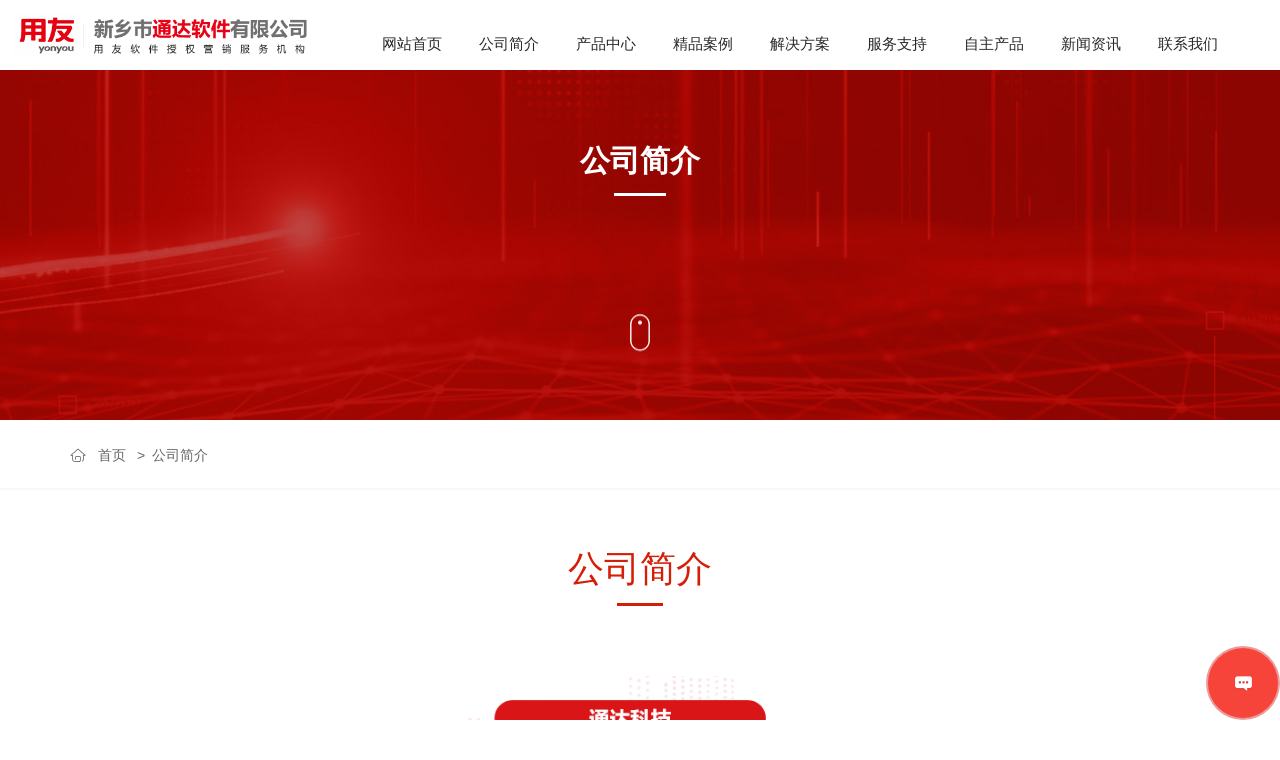

--- FILE ---
content_type: text/html; charset=utf-8
request_url: http://xxtongda.com/company/
body_size: 8813
content:
<!DOCTYPE html>
<html>

<head>
    <meta charset="UTF-8">
<meta http-equiv="X-UA-Compatible" content="ie=edge">
<title>公司简介-新乡市通达软件有限公司</title>
<meta name="keywords" content="用友软件,河南用友软件,新乡用友,新乡市通达软件有限公司">
<meta name="description" content="新乡市通达软件有限公司是一家主营用友NC6,用友U9,U8cloud,用友PLM,用友MES,畅捷通等软件的公司，咨询热线：18637366870">

<meta name="viewport" content="width=device-width, initial-scale=1.0, maximum-scale=1.0, user-scalable=no"/>
<meta name="apple-mobile-web-app-capable" content="yes" />
<meta name="apple-mobile-web-app-status-bar-style" content="black" />

<script src="/static/index/zm001/js/jquery.min.js"></script>
<script src="/static/index/zm001/js/layer/layer.js"></script>


<link rel="stylesheet" href="/static/index/zm001/js/bootstrap-4.5.3-dist/css/bootstrap.css">
<script type="text/javascript" src="/static/index/zm001/js/bootstrap-4.5.3-dist/js/bootstrap.min.js"></script>

<link rel="stylesheet" href="/static/index/zm001/css/common.css">
<link rel="stylesheet" href="/static/index/zm001/css/index.css?v=1.1">
<link rel="stylesheet" href="/static/index/zm001/css/inner.css?v=1.1">


<link rel="stylesheet" href="/static/index/zm001/css/swiper-bundle.min.css">
<script src="/static/index/zm001/js/swiper-bundle.min.js"></script>


<link rel="stylesheet" href="/static/index/zm001/js/simplelightbox.min.css">
<link rel="stylesheet" href="//at.alicdn.com/t/font_1931674_e9ys056v9ob.css">

<script src="/static/index/zm001/js/wow.min.js"></script>
<link rel="stylesheet" href="/static/index/zm001/css/animate.min.css">
<script src="/static/index/zm001/js/smooth.min.js"></script>
<script>
  var wow = new WOW({
    boxClass: 'wow',
    animateClass: 'animated',
    offset: 30,
    mobile: true,
    live: true
  });
  wow.init();
</script>

<script language="javascript" type="text/javascript"  charset="UTF-8" 
  src=" https://www.bangwo8.com/osp2016/im/js/chatInit_v3.js?bangwo8Info=OTgwMTk5NDQ0N2E2N2YwOTY4MDk0MTVjYTFjOWYxMTJkOTZkMjc2ODli" 
  async="async" id="bangwo8Info"  vn="1709" custominfo="" tagName="" skinId=""
  robot="0" origin_account="" bw8_lang="zh_CN" customClientInfo="" customSource="U9"></script>
</head>

<body>
    <script>
    $(document).ready(function (e) {
        $(window).scroll(function (e) {
            s = $(document).scrollTop();
            if (s > 80) {
                $("#top_bj").addClass("top_bj_active");
            } else {
                $("#top_bj").removeClass("top_bj_active");
            }
        })
    });
</script>
<div id="top_bj">
    <div id="top_index" class="container-fluid">
        <div class="row">
            <div id="logo" class="col-xl-3 col-lg-2 col-10">
                <a href="http://www.xxtongda.com/">
                    <img src="/uploads/20220610/5f592126e5de55bec8981aff99293d2f.png" title="新乡市通达软件有限公司" alt="新乡市通达软件有限公司">
                </a>
            </div>
            <ul id="nav" class="col-xl-9 col-lg-10 d-none d-lg-block">
                <li><a href="/">网站首页</a></li>
                <li>
                    <a href="/company.html">公司简介</a>
                    <div class="navson">
                        <a href="/company/#a">公司简介</a>
                        <a href="/company/#b">企业文化</a>
                        <a href="/article/17">员工风采</a>
                        <a href="/honor">资质荣誉</a>
                        <a href="/article/15">环境展示</a>
                    </div>
                </li>
                <li>
                    <a href="/product.html">产品中心</a>
                    <div class="navson">
                                                <a href="/proinfo/7.html">U9 Cloud</a>
                                                <a href="/proinfo/6.html">U8+</a>
                                                <a href="/proinfo/5.html">NC Cloud</a>
                                                <a href="/proinfo/4.html">用友PLM</a>
                                                <a href="/proinfo/3.html">用友MES</a>
                                                <a href="/proinfo/2.html">U8 Cloud</a>
                                                <a href="/proinfo/1.html">用友WMS</a>
                                            </div>
                </li>
                <li><a href="/article/11.html">精品案例</a></li>
                <li><a href="/article/12.html">解决方案</a></li>
                <li><a href="/single/2.html">服务支持</a>
				<div class="navson">
				    <a href="https://www.bangwo8.com/login.php" target="_blank">客户服务平台</a>
				    <a href="http://xxtdrj.cn:6868/" target="_blank">通达CRM平台</a>
				</div>
				</li>
                <li><a href="/article/13.html">自主产品</a></li>
                <li><a href="/news.html">新闻资讯</a></li>
                <li>
                    <a href="/contact.html">联系我们</a>
                    <div class="navson">
                        <a href="/contact">联系我们</a>
                        <a href="/job">人才招聘</a>
                    </div>
                </li>
                <div class="clearfix"></div>
            </ul>
            <!-- <div id="top_tel" class="col-2 d-none d-xl-block">
                <div class="top_tel_con">
                    <i class="iconfont icon24xiaoshi"></i>
                    <div class="float-left">
                        <p>18637366870</p>全国服务热线
                    </div>
                    <div class="clearfix"></div>
                </div>
            </div> -->

            <!--移动端导航-->
            <div class="menu d-lg-none">
                <div class="menu_button">
                    <div class="line"></div>
                    <div class="line"></div>
                    <div class="line"></div>
                </div>
            </div>
            <!--移动端导航-->


            <div class="clearfix"></div>
        </div>
    </div>


    <!--移动端导航-->
    <div class="m-sub-menu">
        <div class="top-box">
            网站导航
            <div class="menu_button">
                <div class="line"></div>
                <div class="line"></div>
                <div class="line"></div>
            </div>
        </div>
        <div class="list-wrap">
            <ul>
                <li>
                    <a class="col-box" href="/"><span class="tit">首页</span></a>
                </li>
                <li>
                    <span class="col-box">
                        <span class="float-left tit">公司简介</span>
                        <span class="float-right"><i class="iconfont iconjiantou"></i></span>
                        <div class="clearfix"></div>
                    </span>
                </li>
                <li>
                    <span class="col-box">
                        <span class="float-left tit">产品中心</span>
                        <span class="float-right"><i class="iconfont iconjiantou"></i></span>
                        <div class="clearfix"></div>
                    </span>
                </li>
                <li>
                    <a class="col-box" href="/article/11.html"><span class="tit">精品案例</span></a>
                </li>
                <li>
                    <a class="col-box" href="/article/12.html"><span class="tit">解决方案</span></a>
                </li>
                <li>
                    <a class="col-box" href="/single/2.html"><span class="tit">服务支持</span></a>
                </li>
                <li>
                    <a class="col-box" href="/article/13.html"><span class="tit">自主产品</span></a>
                </li>
                <li>
                    <a class="col-box" href="/news.html"><span class="tit">新闻资讯</span></a>
                </li>
                <li>
                    <span class="col-box">
                        <span class="float-left tit">联系我们</span>
                        <span class="float-right"><i class="iconfont iconjiantou"></i></span>
                        <div class="clearfix"></div>
                    </span>
                </li>
            </ul>
        </div>
        <!--list-wrap end-->
        <div class="sec-sub-list">
            <div class="boxs"></div>
            <!--boxs end-->
            <div class="boxs">
                <span class="return-fir"><p><i class="iconfont iconjiantouarrowhead7"></i>公司简介</p></span>
                <ul>
                    <li><a href="/company/#a">公司简介</a></li>
                    <li><a href="/company/#b">企业文化</a></li>
                    <li><a href="/article/17">员工风采</a></li>
                    <li><a href="/honor">资质荣誉</a></li>
                    <li><a href="/article/15">环境展示</a></li>
                </ul>
            </div>
            <!--boxs end-->
            <div class="boxs">
                <span class="return-fir"><p><i class="iconfont iconjiantouarrowhead7"></i>产品中心</p></span>
                <ul>
                                        <li><a href="/proinfo/7.html">U9 Cloud</a></li>
                                        <li><a href="/proinfo/6.html">U8+</a></li>
                                        <li><a href="/proinfo/5.html">NC Cloud</a></li>
                                        <li><a href="/proinfo/4.html">用友PLM</a></li>
                                        <li><a href="/proinfo/3.html">用友MES</a></li>
                                        <li><a href="/proinfo/2.html">U8 Cloud</a></li>
                                        <li><a href="/proinfo/1.html">用友WMS</a></li>
                                    </ul>
            </div>
            <!--boxs end-->
            <div class="boxs"></div>
            <div class="boxs"></div>
            <div class="boxs"></div>
            <div class="boxs"></div>
            <div class="boxs"></div>
            <div class="boxs">
                <span class="return-fir"><p><i class="iconfont iconjiantouarrowhead7"></i>联系我们</p></span>
                <ul>
                    <li><a href="/contact">联系我们</a></li>
                    <li><a href="/job">人才招聘</a></li>
                </ul>
            </div>
        </div>
        <!--sec-sub-list end-->
    </div>
    <!--m-sub-menu-->


</div>
<script>

    var $navLi = $("#nav li");
    $navLi.hover(function () {
        $(this).children('.navson').stop().slideDown();
    }, function () {
        $(this).children('.navson').stop().slideUp();
    });


    $(".menu .menu_button").click(function () {
        $(".m-sub-menu").addClass('show');
        $(".ovh").addClass('show');
    });
    $(".top-box .menu_button").click(function () {
        $(".m-sub-menu").removeClass('show');
        $(".ovh").removeClass('show');
    });
    $(".m-sub-menu .list-wrap span.col-box").on('click', function () {
        var n = $(this).parent("li").index();
        $(".m-sub-menu .sec-sub-list .boxs").eq(n).addClass('show');
    });
    $(".m-sub-menu .sec-sub-list .return-fir").on('click', function () {
        $(this).parent(".boxs").removeClass('show');
    });
</script>
<div id="zi_banner">
    <div class="pic">
        <div class="tit">
            <p>公司简介</p>
            <!-- <span>多年专注·高强纸管一站式服务</span> -->
            <div class="mouse1"><img src="/static/index/zm001/images/mouse1.png"></div>
        </div>
    </div>
</div>

<div id="home">
    <div class="container">
        <div class="row">
            <!-- <div class="float-left col-lg-6 d-none d-lg-block"><i class="iconfont iconhome"></i><a href="/">首页</a> ><a href="javascript:;">公司简介</a></div>
            <ul class="navbt col-lg-6 col-12">
                <a href="/company/#c"><li>企业图库</li></a>
                <a href="/honor.html"><li>资质荣誉</li></a>
                <a href="/company/#b"><li>企业文化</li></a>
                <a href="/company/#a"><li>公司简介</li></a>
            </ul> -->

            <div class="float-left"><i class="iconfont iconhome"></i><a href="/">首页</a> ><a href="javascript:;">公司简介</a></div>
            
        </div>
    </div>
</div>



    <div class="">
        <div id="a"></div>
        <div class="main container">
            <div class="tit_zy">
                <p>公司简介</p>
                <!-- <span>多年专注·高强纸管一站式服务</span> -->
            </div>

            <!-- <ul id="paodao_top" class="row">
                <li class="col-lg-3 col-6 wow flipInX" data-wow-delay="0.2s">
                    <div class="pic"><i class="iconfont iconbiaoqian"></i></div>
                    <div class="font">
                        <p>数字营销</p>
                        <span>让企业营销更简单</span>
                    </div>
                </li>
                <li class="col-lg-3 col-6 wow flipInX" data-wow-delay="0.4s">
                    <div class="pic"><i class="iconfont iconjiangbei"></i></div>
                    <div class="font">
                        <p>智能智造</p>
                        <span>全面一体智能制造解决方案</span>
                    </div>
                </li>
                <li class="col-lg-3 col-6 wow flipInX" data-wow-delay="0.6s">
                    <div class="pic"><i class="iconfont icondizhi4"></i></div>
                    <div class="font">
                        <p>智能财务</p>
                        <span>财务数智化服务平台</span>
                    </div>
                </li>
                <li class="col-lg-3 col-6 wow flipInX" data-wow-delay="0.8s">
                    <div class="pic"><i class="iconfont iconaixin"></i></div>
                    <div class="font">
                        <p>售后无忧</p>
                        <span>完善售后服务体系</span>
                    </div>
                </li>
                <div class="clearfix"></div>
            </ul> -->

            <div id="con_jj">
                                <p style="text-align: center;"><br/></p><p><br/></p><p style="text-align: center;"><img src="/uploads/editor/20220613/1655088911446576.png" title="" alt="1655083789357139"/></p><p><br/></p><p><br/></p><p>　　新乡市通达软件有限公司是一家集软件开发、销售、服务于一体的高科技公司，是用友软件授权营销服务机构，河南区核心商业伙伴、用友UAP平台开发伙伴。自1999年以来，公司一直致力为企事业单位提供信息化解决方案和应用服务，助力企事业单位实现数字化转型。</p><p>　　公司技术力量雄厚，是双软认证企业，河南省科技型中小企业，有一批从事管理咨询、软件开发、网络工程、实施服务、用户培训的顾问和工程师，85%的技术人员通过了用友顾问资格认证，实施项目经理通过了项目管理人士(PMP)认证。</p><p>　　通达软件秉承“靠人品交往朋友、凭服务赢得客户”的公司理念，为客户提供稳定、优质的产品和服务。我们将继续努力，将用友软件产品解决方案和优质的售后服务提供给更多的客户。</p><p><br/></p>            </div>

        </div>
    </div>
    <div id="b"></div>
    <div id="whbj">
        <div class="main container">
            <div class="tit">
                <h2>企业文化</h2>
                <!-- <p>多年专注·高强纸管一站式服务</p> -->
            </div>

            <div id="qywh">
                <div class="swiper-container">
                    <div class="swiper-wrapper">

                        <div class="swiper-slide wow fadeIn" data-wow-delay="0.2s">
                            <div class="pic"><i class="iconfont iconjingshen"></i></div>
                            <p>企业目标</p>
                            <span>用友生态链伙伴<br>
                                用友全国核心伙伴<br>
                                河南区杰出的信息化服务商<br>
                                具备强大项目交付能力和管理咨询能力</span>
                            </div>
                            <div class="swiper-slide wow fadeIn" data-wow-delay="0.4s">
                                <div class="pic"><i class="iconfont iconguanliyuan_guanliyuanrizhi"></i></div>
                                <p>企业使命</p>
                                <span>致力于企业信息化建设<br>
                                    助力企业提升管理水平<br>
                                    建设员工价值实现的平台</span>
                                </div>
                                <div class="swiper-slide wow fadeIn" data-wow-delay="0.6s">
                                    <div class="pic"><i class="iconfont iconwodemubiao"></i></div>
                                    <p>企业价值观</p>
                                    <span>靠人品交往朋友<br>
                                        凭服务赢得客户</span>
                                    </div>

                                </div>
                            </div>
                        </div>
                        <script>
                            var swiper = new Swiper('#qywh .swiper-container', {
                                autoplay: true,
                                slidesPerView: 1,
                                spaceBetween: 30,
                                breakpoints: {
                                    640: {
                                        slidesPerView: 1,
                                    },
                                    768: {
                                        slidesPerView: 2,
                                    },
                                    1024: {
                                        slidesPerView: 3,
                                    },
                                }
                            });
                        </script>

                    </div>
                </div>
                <div id="c"></div>
                <div class="main container">


    <div id="huanjing">
                <div class="swiper-container gallery-thumbs">
            <div class="swiper-wrapper">
                                <div class="swiper-slide">资质荣誉</div>
                                <div class="swiper-slide">环境展示</div>
                                <div class="swiper-slide">员工风采</div>
                            </div>
        </div>
        <div class="swiper-container gallery-top">
            <div class="swiper-wrapper">
                
                <div class="swiper-slide al1 swiper-container">
                    <ul class="swiper-wrapper" id="dmzs">
                                                <li class="alnr swiper-slide">
                            <div class="pic"><a href="/uploads/20250124/2dd27ac188549219eb253c3fcb96c0bf.jpg" title="软件企业证书"><img src="/uploads/20250124/2dd27ac188549219eb253c3fcb96c0bf.jpg" alt="软件企业证书"></a></div>
                        </li>
                                                <li class="alnr swiper-slide">
                            <div class="pic"><a href="/uploads/20220511/67dbf0e04f45ee64cbd1add2dfc842ae.jpg" title="软件产品证书"><img src="/uploads/20220511/67dbf0e04f45ee64cbd1add2dfc842ae.jpg" alt="软件产品证书"></a></div>
                        </li>
                                                <li class="alnr swiper-slide">
                            <div class="pic"><a href="/uploads/20250610/a94e1d43f63fc02ab7bb7254e4c9f32d.jpeg" title="授权证书"><img src="/uploads/20250610/a94e1d43f63fc02ab7bb7254e4c9f32d.jpeg" alt="授权证书"></a></div>
                        </li>
                                                <li class="alnr swiper-slide">
                            <div class="pic"><a href="/uploads/20220512/5541c371b2579d7dbb0ab6909e41fd29.png" title="国际PMP认证证书"><img src="/uploads/20220512/5541c371b2579d7dbb0ab6909e41fd29.png" alt="国际PMP认证证书"></a></div>
                        </li>
                                                <li class="alnr swiper-slide">
                            <div class="pic"><a href="/uploads/20220613/6d74734c9ef1d07bb06a98643d92626c.jpg" title="证书"><img src="/uploads/20220613/6d74734c9ef1d07bb06a98643d92626c.jpg" alt="证书"></a></div>
                        </li>
                                                <li class="alnr swiper-slide">
                            <div class="pic"><a href="/uploads/20220704/bc40c8fe5152fb10f5b87d952f9ff81a.jpg" title="案例证书-宝宜耐材"><img src="/uploads/20220704/bc40c8fe5152fb10f5b87d952f9ff81a.jpg" alt="案例证书-宝宜耐材"></a></div>
                        </li>
                                                <li class="alnr swiper-slide">
                            <div class="pic"><a href="/uploads/20220704/8872f0b802244654a063132ffc2972e3.jpeg" title="案例证书-恒银"><img src="/uploads/20220704/8872f0b802244654a063132ffc2972e3.jpeg" alt="案例证书-恒银"></a></div>
                        </li>
                                                <li class="alnr swiper-slide">
                            <div class="pic"><a href="/uploads/20220704/c865aa28a410391467642267cfc9ba2a.jpeg" title="案例证书-弘力电源"><img src="/uploads/20220704/c865aa28a410391467642267cfc9ba2a.jpeg" alt="案例证书-弘力电源"></a></div>
                        </li>
                                                <li class="alnr swiper-slide">
                            <div class="pic"><a href="/uploads/20220704/d63db4248c22cd247f779ce7647aea4e.jpeg" title="案例证书-胜达"><img src="/uploads/20220704/d63db4248c22cd247f779ce7647aea4e.jpeg" alt="案例证书-胜达"></a></div>
                        </li>
                                                <li class="alnr swiper-slide">
                            <div class="pic"><a href="/uploads/20220704/b4a8aaac8e54a0bf20c4c8e66a7b6bc7.jpeg" title="案例证书-振源"><img src="/uploads/20220704/b4a8aaac8e54a0bf20c4c8e66a7b6bc7.jpeg" alt="案例证书-振源"></a></div>
                        </li>
                                                <li class="alnr swiper-slide">
                            <div class="pic"><a href="/uploads/20220704/3d811146faa465f8e53ed0bc1a349209.jpeg" title="用友PLM十佳案例证书-弘力"><img src="/uploads/20220704/3d811146faa465f8e53ed0bc1a349209.jpeg" alt="用友PLM十佳案例证书-弘力"></a></div>
                        </li>
                                                <li class="alnr swiper-slide">
                            <div class="pic"><a href="/uploads/20220511/08bf4bbb6633d22aa43242af05a5f034.jpg" title="荣誉证书"><img src="/uploads/20220511/08bf4bbb6633d22aa43242af05a5f034.jpg" alt="荣誉证书"></a></div>
                        </li>
                                                <li class="alnr swiper-slide">
                            <div class="pic"><a href="/uploads/20220613/a4bb19b4cf78fbf7acb5d2bc3509b725.jpg" title="荣誉证书"><img src="/uploads/20220613/a4bb19b4cf78fbf7acb5d2bc3509b725.jpg" alt="荣誉证书"></a></div>
                        </li>
                                                <li class="alnr swiper-slide">
                            <div class="pic"><a href="/uploads/20220512/bc6e72efd0f082fd458332237cf7538d.png" title="荣誉证书"><img src="/uploads/20220512/bc6e72efd0f082fd458332237cf7538d.png" alt="荣誉证书"></a></div>
                        </li>
                                                <li class="alnr swiper-slide">
                            <div class="pic"><a href="/uploads/20220512/691fc297ab802e9d89d72c0416557593.png" title="荣誉证书"><img src="/uploads/20220512/691fc297ab802e9d89d72c0416557593.png" alt="荣誉证书"></a></div>
                        </li>
                                                <li class="alnr swiper-slide">
                            <div class="pic"><a href="/uploads/20220628/15570ac5c3187d4186db9dba7878c5fd.png" title="2021数字化转型企业"><img src="/uploads/20220628/15570ac5c3187d4186db9dba7878c5fd.png" alt="2021数字化转型企业"></a></div>
                        </li>
                                                <li class="alnr swiper-slide">
                            <div class="pic"><a href="/uploads/20220512/2d058c490d36aaac1814d9cc1fd50108.png" title="案例大赛纪念奖"><img src="/uploads/20220512/2d058c490d36aaac1814d9cc1fd50108.png" alt="案例大赛纪念奖"></a></div>
                        </li>
                                                <li class="alnr swiper-slide">
                            <div class="pic"><a href="/uploads/20220511/65eec203f3de7de041ed7ad928a50fe5.jpg" title="全国百强案例"><img src="/uploads/20220511/65eec203f3de7de041ed7ad928a50fe5.jpg" alt="全国百强案例"></a></div>
                        </li>
                                                <li class="alnr swiper-slide">
                            <div class="pic"><a href="/uploads/20220511/2911133e24ee22fe1dd031fda0ca15e6.jpg" title="案例大赛获奖图片"><img src="/uploads/20220511/2911133e24ee22fe1dd031fda0ca15e6.jpg" alt="案例大赛获奖图片"></a></div>
                        </li>
                                                <li class="alnr swiper-slide">
                            <div class="pic"><a href="/uploads/20220512/87d669a9b519c971b21626014d8cd6b6.png" title="华为云精英服务商"><img src="/uploads/20220512/87d669a9b519c971b21626014d8cd6b6.png" alt="华为云精英服务商"></a></div>
                        </li>
                                            </ul>
                </div>
                <script>
                    var galleryThumbs1 = new Swiper(".al1", {
                        slidesPerView: 1,
                        spaceBetween: 30,
                        loop: true,
                        autoplay: {
                            delay: 3000,
                        },
                        breakpoints: {
                            768: {
                                slidesPerView: 1,
                            },
                            1024: {
                                slidesPerView: 2,
                            },
                            1200: {
                                slidesPerView: 3,
                            },
                        }
                    });
                </script>

                
                <div class="swiper-slide al2 swiper-container">
                    <ul class="swiper-wrapper" id="dmzs">
                                                <li class="alnr swiper-slide">
                            <div class="pic"><a href="/uploads/20250723/b87cacb213a67ec763736c5567c7ef20.jpg" title="办公环境"><img src="/uploads/20250723/b87cacb213a67ec763736c5567c7ef20.jpg" alt="办公环境"></a></div>
                        </li>
                                                <li class="alnr swiper-slide">
                            <div class="pic"><a href="/uploads/20250723/151c90c3b4c413ec431e61168e0608a8.JPG" title="办公环境"><img src="/uploads/20250723/151c90c3b4c413ec431e61168e0608a8.JPG" alt="办公环境"></a></div>
                        </li>
                                                <li class="alnr swiper-slide">
                            <div class="pic"><a href="/uploads/20250723/e7506a6e6afb12fced05e2a49f2f9a65.JPG" title="办公环境"><img src="/uploads/20250723/e7506a6e6afb12fced05e2a49f2f9a65.JPG" alt="办公环境"></a></div>
                        </li>
                                                <li class="alnr swiper-slide">
                            <div class="pic"><a href="/uploads/20250723/aa306ca954e7245a189657bc48648ec3.JPG" title="办公环境"><img src="/uploads/20250723/aa306ca954e7245a189657bc48648ec3.JPG" alt="办公环境"></a></div>
                        </li>
                                                <li class="alnr swiper-slide">
                            <div class="pic"><a href="/uploads/20250723/14a541a5cbea7ecd0c7d207cfbfca684.JPG" title="办公环境"><img src="/uploads/20250723/14a541a5cbea7ecd0c7d207cfbfca684.JPG" alt="办公环境"></a></div>
                        </li>
                                                <li class="alnr swiper-slide">
                            <div class="pic"><a href="/uploads/20250723/46e96ecb5e377c161b593e1ffe96ae50.JPG" title="办公环境"><img src="/uploads/20250723/46e96ecb5e377c161b593e1ffe96ae50.JPG" alt="办公环境"></a></div>
                        </li>
                                                <li class="alnr swiper-slide">
                            <div class="pic"><a href="/uploads/20250723/b49c2edf09c0223d7b5e159dae5c8cc7.JPG" title="办公环境"><img src="/uploads/20250723/b49c2edf09c0223d7b5e159dae5c8cc7.JPG" alt="办公环境"></a></div>
                        </li>
                                                <li class="alnr swiper-slide">
                            <div class="pic"><a href="/uploads/20250723/3ec3dcb00948dff392322ac39b00ccda.JPG" title="办公环境"><img src="/uploads/20250723/3ec3dcb00948dff392322ac39b00ccda.JPG" alt="办公环境"></a></div>
                        </li>
                                            </ul>
                </div>
                <script>
                    var galleryThumbs2 = new Swiper(".al2", {
                        slidesPerView: 1,
                        spaceBetween: 30,
                        loop: true,
                        autoplay: {
                            delay: 3000,
                        },
                        breakpoints: {
                            768: {
                                slidesPerView: 1,
                            },
                            1024: {
                                slidesPerView: 2,
                            },
                            1200: {
                                slidesPerView: 3,
                            },
                        }
                    });
                </script>

                
                <div class="swiper-slide al3 swiper-container">
                    <ul class="swiper-wrapper" id="dmzs">
                                                <li class="alnr swiper-slide">
                            <div class="pic"><a href="/uploads/20250723/6481f0575b97400d7aafe10d5c385605.jpg" title="数智大赛获奖"><img src="/uploads/20250723/6481f0575b97400d7aafe10d5c385605.jpg" alt="数智大赛获奖"></a></div>
                        </li>
                                                <li class="alnr swiper-slide">
                            <div class="pic"><a href="/uploads/20250723/92d805fa8026e73a5d84562ea4d52127.jpg" title="数智大赛获奖"><img src="/uploads/20250723/92d805fa8026e73a5d84562ea4d52127.jpg" alt="数智大赛获奖"></a></div>
                        </li>
                                                <li class="alnr swiper-slide">
                            <div class="pic"><a href="/uploads/20250723/2506c3976fa9f9e2cdd4253a181dfaa1.jpg" title="数智大赛获奖"><img src="/uploads/20250723/2506c3976fa9f9e2cdd4253a181dfaa1.jpg" alt="数智大赛获奖"></a></div>
                        </li>
                                                <li class="alnr swiper-slide">
                            <div class="pic"><a href="/uploads/20220524/db51b315ba8d4582b649dd117e3b22e1.jpg" title="山东日照旅游"><img src="/uploads/20220524/db51b315ba8d4582b649dd117e3b22e1.jpg" alt="山东日照旅游"></a></div>
                        </li>
                                                <li class="alnr swiper-slide">
                            <div class="pic"><a href="/uploads/20250723/c92ac7183c7858c25d6cecaaec6d37a6.jpg" title="老君山旅游"><img src="/uploads/20250723/c92ac7183c7858c25d6cecaaec6d37a6.jpg" alt="老君山旅游"></a></div>
                        </li>
                                                <li class="alnr swiper-slide">
                            <div class="pic"><a href="/uploads/20250723/87639b8b4bd3e9b23b0d71dbbc321a5f.JPG" title="年会合照"><img src="/uploads/20250723/87639b8b4bd3e9b23b0d71dbbc321a5f.JPG" alt="年会合照"></a></div>
                        </li>
                                                <li class="alnr swiper-slide">
                            <div class="pic"><a href="/uploads/20220524/8747a2d7601a33a530361d086c5bc97f.jpg" title="南阳老界岭和灌河漂流"><img src="/uploads/20220524/8747a2d7601a33a530361d086c5bc97f.jpg" alt="南阳老界岭和灌河漂流"></a></div>
                        </li>
                                                <li class="alnr swiper-slide">
                            <div class="pic"><a href="/uploads/20220524/4a5d507d8fdea33caf5d7e84669e1c70.jpg" title="林州大峡谷团建"><img src="/uploads/20220524/4a5d507d8fdea33caf5d7e84669e1c70.jpg" alt="林州大峡谷团建"></a></div>
                        </li>
                                                <li class="alnr swiper-slide">
                            <div class="pic"><a href="/uploads/20220524/08badf1ebe3c2020582658379eabf659.jpg" title="迎冬至包饺子活动"><img src="/uploads/20220524/08badf1ebe3c2020582658379eabf659.jpg" alt="迎冬至包饺子活动"></a></div>
                        </li>
                                                <li class="alnr swiper-slide">
                            <div class="pic"><a href="/uploads/20220524/6ff46bc982f7c7a917adefdf3252992d.jpg" title="女神节礼品"><img src="/uploads/20220524/6ff46bc982f7c7a917adefdf3252992d.jpg" alt="女神节礼品"></a></div>
                        </li>
                                                <li class="alnr swiper-slide">
                            <div class="pic"><a href="/uploads/20220524/f238666321ffcbf55d96257ec197221b.jpg" title="员工生日福利"><img src="/uploads/20220524/f238666321ffcbf55d96257ec197221b.jpg" alt="员工生日福利"></a></div>
                        </li>
                                                <li class="alnr swiper-slide">
                            <div class="pic"><a href="/uploads/20220524/894bded70f9c401467e91ee69cc6227b.jpg" title="员工生日福利"><img src="/uploads/20220524/894bded70f9c401467e91ee69cc6227b.jpg" alt="员工生日福利"></a></div>
                        </li>
                                                <li class="alnr swiper-slide">
                            <div class="pic"><a href="/uploads/20220524/16c6e95c3c1e61ecc7f6dc6f37a88f33.jpg" title="2020用友WMS智能仓储推介会成功举办"><img src="/uploads/20220524/16c6e95c3c1e61ecc7f6dc6f37a88f33.jpg" alt="2020用友WMS智能仓储推介会成功举办"></a></div>
                        </li>
                                                <li class="alnr swiper-slide">
                            <div class="pic"><a href="/uploads/20220524/55a4b85e0f62c92d5cda29eaccde411a.jpg" title="2021年终总结大会"><img src="/uploads/20220524/55a4b85e0f62c92d5cda29eaccde411a.jpg" alt="2021年终总结大会"></a></div>
                        </li>
                                                <li class="alnr swiper-slide">
                            <div class="pic"><a href="/uploads/20220524/6973587a95b5b394076ca0ab840fc460.jpg" title="员工风采"><img src="/uploads/20220524/6973587a95b5b394076ca0ab840fc460.jpg" alt="员工风采"></a></div>
                        </li>
                                                <li class="alnr swiper-slide">
                            <div class="pic"><a href="/uploads/20220524/95cab774770f1a2f6daba029e9322e80.jpg" title="员工风采"><img src="/uploads/20220524/95cab774770f1a2f6daba029e9322e80.jpg" alt="员工风采"></a></div>
                        </li>
                                                <li class="alnr swiper-slide">
                            <div class="pic"><a href="/uploads/20220524/f5b4a59def0b458d8892491206d2829f.jpg" title="内部培训提能"><img src="/uploads/20220524/f5b4a59def0b458d8892491206d2829f.jpg" alt="内部培训提能"></a></div>
                        </li>
                                            </ul>
                </div>
                <script>
                    var galleryThumbs3 = new Swiper(".al3", {
                        slidesPerView: 1,
                        spaceBetween: 30,
                        loop: true,
                        autoplay: {
                            delay: 3000,
                        },
                        breakpoints: {
                            768: {
                                slidesPerView: 1,
                            },
                            1024: {
                                slidesPerView: 2,
                            },
                            1200: {
                                slidesPerView: 3,
                            },
                        }
                    });
                </script>

                            </div>
        </div>
    </div>
    <script>
        var galleryThumbs = new Swiper('#huanjing .gallery-thumbs', {
            spaceBetween: 10,
            slidesPerView: 2 ,
            freeMode: true,
            watchSlidesVisibility: true,
            watchSlidesProgress: true,
            breakpoints: {
                768: {
                    slidesPerView: 2,
                },
                1024: {
                    slidesPerView: 2,
                },
                1200: {
                    slidesPerView: 3,
                },
            }
        });
        var galleryTop = new Swiper('#huanjing .gallery-top', {
            spaceBetween: 10,
            thumbs: {
                swiper: galleryThumbs
            }
        });
    </script>


</div>


<div id="end_nr_bj">
    <div id="end_logo" class="container  d-none d-lg-block">
        <div class="row">
            <div class="float-left col-lg-9"><img src="/static/index/zm001/images/end_logo.png"></div>
            <div class="float-right col-lg-3">
                <p>全国统一服务热线</p>
                <span>18637366870</span>
            </div>
        </div>
    </div>
    <div class="main container">
        <div class="row">
            <div class="left col-lg-10 col-md-8 col-12">
                <ul class="d-lg-block d-none">
                    <li class="tit"><i class="iconfont iconjiahao2fill"></i>快捷导航</li>
                    <li><a href="/company.html">公司简介</a></li>
                    <li><a href="/news.html">新闻资讯</a></li>
                    <li><a href="/article/11.html">精品案例</a></li>
                    <li><a href="/article/12.html">解决方案</a></li>
                </ul>
                <ul class="d-lg-block d-none">
                    <li class="tit"><i class="iconfont iconjiahao2fill"></i>产品中心</li>
                                        <li><a href="/proinfo/7.html">U9 Cloud</a></li>
                                        <li><a href="/proinfo/6.html">U8+</a></li>
                                        <li><a href="/proinfo/5.html">NC Cloud</a></li>
                                        <li><a href="/proinfo/4.html">用友PLM</a></li>
                                    </ul>
                <ul>
                    <li class="tit"><i class="iconfont iconjiahao2fill"></i>联系我们</li>
                                        <li>联系人：高昌保　18637366870</li>
                                        <li>电话：0373-2025556</li>
                                        <li>邮箱：860568851@qq.com</li>
                                        <li>地址：新乡市平原路480号禹洲嘉誉公元1号楼19层</li>
                                    </ul>
            </div>
            <div class="right col-lg-2 col-md-4 col-12">
                <img src="/uploads/20220512/c95694e5e58196b54e720d5828f97986.jpg"/>
                <p>扫一扫　关注我们</p>
            </div>
        </div>
    </div>
    <div id="end_line">
        <div class="container">版权所有　新乡市通达软件有限公司　<a href="https://beian.miit.gov.cn/#/Integrated/index" target="_blank">备案号：豫ICP备2021032016号-1</a>　        </div>
    </div>
</div>


<div class="d-xl-block d-none"><link rel="stylesheet" href="//at.alicdn.com/t/font_1909630_9v0nzd936nt.css">
<link rel="stylesheet" href="/static/index/zm001/css/kefu.css">

<div class="online_kefu">
    <ul>
        <li class="gotop" style="margin-bottom: 10px;">
            <div class="con">
                <i class="kficon k-icontop"></i>
                <span>回顶</span>
            </div>
            <!--<div class="hover_con"><p>返回顶部</p></div>-->
        </li>
        <!-- <li class="d-none d-lg-block" style="border-bottom: none;">
            <div class="con">
                <a class="mobile_mob" href="mqqwpa://im/chat?chat_type=wpa&uin=858966530&version=1&src_type=web&web_src=http://www.xxtongda.com/">
                    <i class="iconfont iconduihua"></i>
                </a>
                <a target="_blank" href="http://wpa.qq.com/msgrd?v=3&amp;uin=858966530&amp;site=http://www.xxtongda.com/&amp;menu=yes" class="mobile_pc">
                    <i class="iconfont iconduihua"></i>
                    <span>咨询</span>
                </a>
            </div>
        </li> -->
        <li class="d-none d-lg-block" style="border-bottom: none;">
            <div class="con">
                    <i class="iconfont icondianhua4"></i>
                    <span>电话</span>
            </div>
            <div class="hover_con">
                <p>18637366870</p>
            </div>
        </li>
        <li class="qrcode">
            <div class="con">
                <i class="iconfont iconweixin"></i>
                <span>微信</span>
            </div>
            <div class="hover_con">
                <img src="/uploads/20220512/1e810ca065f2fd38e430cc2e1c2e45e8.jpg" alt="官方微信">
                <p style="font-size: 14px">扫一扫 立即咨询</p>
            </div>
        </li>
    </ul>
</div>

<script>
    $(function(){

        $('.gotop').click(function(){$("html,body").animate({scrollTop:0},800);return false})
    })
</script></div>


<div class="d-lg-none">
    <div class="footer_zx">
        <a href="/">
            <i class="iconfont iconhome"></i>
            <p>网站首页</p>
        </a>
        <button data-clipboard-text="18637366870">
            <i class="iconfont iconweixin"></i>
            <p>复制微信号</p>
        </button>
        <a href="tel:18637366870">
            <i class="iconfont icondianhua03"></i>
            <p>咨询热线</p>
        </a>
    </div>
    <div class="kb50"></div>
</div>
<script src="/static/index/zm001/js/clipboard.min.js"></script>
<script>
    var btns = document.querySelectorAll('button');
    var clipboard = new ClipboardJS(btns);

    clipboard.on('success', function (e) {
        console.log(e);
        layer.msg('请打开微信，粘贴加我吧！');
    });

    clipboard.on('error', function (e) {
        console.log(e);
        layer.msg('请打开微信，粘贴加我吧！');
    });
</script>

<div class="dwo-control">
    <span class="dwo-prev"></span>
    <span class="dwo-next"></span>
    <span class="dwo-close"></span>
</div>
<script src="/static/index/zm001/js/simple-lightbox.min.js"></script>
<script>
    $(function () {

        var $dowebok = $('#dmzs li a').simpleLightbox({
            nav: false,
            close: false
        });

        $dowebok.on('show.simplelightbox', function () {
            $('.dwo-control').show();
        });
        $dowebok.on('close.simplelightbox', function () {
            $('.dwo-control').hide();
        });

        $('.dwo-prev').on('click', function () {
            $dowebok.prev();
            return false;
        });
        $('.dwo-next').on('click', function () {
            $dowebok.next();
            return false;
        });
        $('.dwo-close').on('click', function () {
            $dowebok.close();
            return false;
        });
    });
</script>


<script>
    var lastPage = Number('');
    $('.webmap').click(function () {
        layer.open({
            type: 2,
            title: '网站地图',
            shade: 0.3,
            shadeClose: true,
            maxmin: false,
            scrollbar: false,
            area: ['550px', '440px'],
            content: ["/index/index/sitemap.html"]
        });
    });
    // 分页
    $('.page-btn').click(function () {
        var page = $('.page-inner input[name=page]').val();
        if (page > lastPage) {
            layer.msg('不能超过最大分页数');
            return false;
        } else {
            var href = $(this).attr('data-href');
            $(this).attr('href', href + page);
        }

    });
</script>

<script src="/static/index/zm001/js/jquery.nav.js"></script>
<script type="text/javascript">
    $(document).ready(function () {
        $('.navbt').onePageNav();
    });
    $(".cptop").click(function() {
        $("html,body").animate({
            'scrollTop': '0px'
        }, 300)
    });
</script>
</body>

</html>

--- FILE ---
content_type: text/html
request_url: https://www.bangwo8.com/osp2016/im/ajax/ajaxGetIMConfig.php?bw8Info=OTgwMTk5NDQ0N2E2N2YwOTY4MDk0MTVjYTFjOWYxMTJkOTZkMjc2ODli&bw8SkinId=0&entryId=
body_size: 614
content:
{"errcode":0,"errmsg":"ok","data":{"agentInfo":{"vendorID":994447,"vendorName":"\u65b0\u4e61\u5e02\u901a\u8fbe\u8f6f\u4ef6\u6709\u9650\u516c\u53f8","vendorLogo":"https:\/\/res.bangwo8.com\/osp2016\/images\/agent2016\/skinImg\/logo_icon.png","isInvite":"0","inviteCont":"\u65b0\u4e61\u5e02\u901a\u8fbe\u8f6f\u4ef6\u6709\u9650\u516c\u53f8","loadWaitTime":0,"rejectWaitTime":0,"isInviteToHuman":"1","isFestival":[],"imGroupQueue":1,"config_id":0},"theme":{"skin_name":"\u9ed8\u8ba4\u6a21\u677f","button_style":"3","btn_color":"f6443b","onlinePictureSetting":"","myradio":"random_name","online":"\u901a\u8fbe\u5ba2\u670d","btn_pos":"2","btn_side_pos":"0","btn_bottom_pos":"0","btn_drag":"1","win_style":"1","win_color":"246, 68, 59","win_ad_color":"ffffff","normal_win_pos":"3","ad_win_pos":"3","normal_win_side_pos":"0","normal_win_bottom_pos":"0","ad_win_side_pos":"0","ad_win_bottom_pos":"0","answer":"","skin_id":"14737"}}}

--- FILE ---
content_type: text/html; charset=UTF-8
request_url: https://www.bangwo8.com/osp2016/im/pc/index.php?vendorID=994447&uid=u2_994447_400188114028&customInfo=&tagName=&adID=0&cateList=&display_remote=&skinId=14737&signature_skip=1&robot=0&origin_account=&bw8_lang=zh_CN&customClientInfo=&customSource=U9&entryId=&configId=0&customData=undefined&displayMin=1
body_size: 19380
content:
<!DOCTYPE html>
<html>
<head>
    <meta charset="UTF-8">
    <meta name="viewport" content="width=device-width, user-scalable=no, initial-scale=1.0, maximum-scale=1.0, minimum-scale=1.0">
    <meta http-equiv="X-UA-Compatible" content="IE=Edge,chrome=1">
    <link rel="stylesheet" href="//res.bangwo8.com/css/iconfont/v1/iconfont.css?v=a456b057">
    <link rel="stylesheet" href="//res.bangwo8.com/css/iconfont/v2/iconfont.css?v=afd9fa6c">
    <link rel="shortcut icon" href="https://www.bangwo8.com/osp2016/images/agent2016/skinImg/logo_icon.png?696db078b1000" type="image/x-icon" />
    <link rel="stylesheet" href="//res.bangwo8.com/osp2016/im/css/pc/index.css?v=ad7af89d" />
    <link href="//res.bangwo8.com/osp2016/font-awesome/css/font-awesome.css?v=aacff088&ac6de2d77" rel="stylesheet">
    <!--master 需要www,别的分支不需要-->
    <link rel="stylesheet" id="link_chat" href="https://www.bangwo8.com/osp2016/im/chatSkinStyle.php?vendorID=994447&skinId=14737" />
    <link  href="//res.bangwo8.com/osp2016/im/css/viewer.css?v=aef006a1" rel="stylesheet">
    <link type="text/css" rel="stylesheet" href="//res.bangwo8.com/css/bw8_pc_quill_li.css?v=a9a823e3&ver=20241118" />
    <!--i18n i10n lib-->
    <script type="text/javascript" src="//res.bangwo8.com/osp2016/js/gettext.js?v=a47726e5"></script>
<script type="text/javascript" src="//res.bangwo8.com/osp2016/js/locale/zh_CN/messages.js?v=ae423f92"></script>

<script>
    //国际化字符替换预处理
    (function (){
        // console.time('国际化文本替换');
        var i18nReplaceTxt = window.i18nReplaceTxt = {
            //遍历字典
            dictEach: function (callback){
                if(typeof callback !== "function"){
                    return;
                }
                var dict = this.dict;
                for(var k in dict){
                    var label = dict[k].label;
                    var value = dict[k].value;
                    var reg = new RegExp(label,'g');
                    if(label && value && label!==value){
                        callback(reg,value,label);
                    }
                }
            },
            //替换dom的innerText和属性,依赖jQuery
            //@query:dom查询器，默认[i18nReplace]
            //@replaceText:boolean:是否替换innerText，默认true
            //@attrText:string:要替换的属性，逗号分隔，默认使用[i18nReplace]属性的值
            replaceDom: function(query,replaceText,attrText){
                query = query || '[i18nReplace]';
                replaceText = replaceText!==false;
                this.dictEach(function(reg,value,label){
                    $(query).each(function(){
                        var $this = $(this);
                        if(replaceText){
                            var txt = $this.text();
                            if(reg.test(txt)){
                                $this.text(txt.replace(reg,value));
                            }
                        }

                        var attrStr = attrText || $this.attr('i18nReplace');
                        if(attrStr){
                            var attrArr = attrStr.split(',');
                            $.each(attrArr,function(k,v){
                                var attr = $this.attr(v);
                                if(reg.test(attr)){
                                    $this.attr(v,attr.replace(reg,value));
                                }
                            })
                        }

                    })
                })
                console.log('i18nReplaceTxt.replaceDom done');
            },
        };
        try{
                        var dict = {};
                        i18nReplaceTxt.dict = dict;
            // var whiteList = [];//不处理的key白名单
            var msg = bw8LangPack.messages;
            var rawMsgs = {};//部分原始数据
            bw8LangPack.messages.rawMessages = rawMsgs;
            BW8i18n.gettextRaw = function(key){
                return rawMsgs[key] || BW8i18n.gettext(key);
            }
            i18nReplaceTxt.dictEach(function(reg,value,label){
                for(var mk in msg){
                    // if(whiteList.indexOf(mk)===-1){
                    if(typeof msg[mk]==="string"){
                        if(reg.test(msg[mk])){
                            rawMsgs[mk] = msg[mk];
                            msg[mk] = msg[mk].replace(reg,value);
                        }
                    }
                    // }
                }
            })

        }catch (e) {
            console.log(e);
        }

        // console.timeEnd('国际化文本替换');
    })()
</script><script>
    BW8i18n.loadJSON(bw8LangPack.messages, 'messages');
    BW8i18n.setLocale('zh_CN');
    // 设置上传变量
    var bw8UploadURL = 'https://alioss.bangwo8.com/';
    // 私有环境变量
    window.bw8PrivateENV = '' || '';
    window.bw8UploadFileSuffix = 'jpg,jpeg,gif,png,bmp,xls,xlsx,xlsm,csv,ppt,pptx,doc,docx,pdf,zip,rar,7z,wav,m4a,mp3,mp4,avi,tif,tiff,msg,txt,dwt,dwg,dws,dxf,da,key,lic,ico,tar,gz' || '';
    window.i18nBw8Id = '' || '';
</script>    <!--i18n i10n lib-->
    <script type="text/javascript" src="//res.bangwo8.com/osp2016/im/js/browser.js?v=af313248"></script><!--有异步，必须放header-->
    <script src="//res.bangwo8.com/osp2016/im/js/sea-modules/bw8im/audioplayer/green-audio-player.js?v=a554d8b2&26896d7f"></script>
    <script src="//res.bangwo8.com/osp2016/im/js/showNotificationPc.js?v=a152bed7"></script>
    <link type="text/css" rel="stylesheet" href="//res.bangwo8.com/osp2016/im/css/green-audio-player.css?v=a47d0713&26896d7f"/>
        <title>新乡市通达软件有限公司</title>
        </head>
<style class="skin_win_size_style">
    html{
        overflow: hidden;
    }
    .bw8_client_verify{
        position: absolute;
        z-index: 2000;
        width: 100%;
        height: 100%;
        top: 0;
        left: 0;
        background: #fff;
    }
    .bw8_pre_ask_form{
        position: absolute;
        top: 0px;
        width: 100%;
        height: 100%;
        /*z-index: 1004;*/
        z-index: 900;
        background: rgba(0,0,0,0.2);
    }
    .bw8_pre_ask_form .bw8_pre_ask_form_mask{
        width: 310px;
        background: #FFFFFF;
        box-shadow: 0px 0px 18px 0px rgb(12 6 10 / 8%);
        border-radius: 6px;
        margin: auto;
        height: 70%;
        position: absolute;
        top: 50%;
        left: 50%;
        transform: translate(-50%, -50%);
    }
    #bw8_while_container{
        position: relative;
    }
    #bw8_verify_frame{
        width: 100%;
        height: 100%;
        border: none;
    }
    #bw8_pre_ask_frame{
        width: 100%;
        height: 100%;
        border: none;
    }
    .arrowblock{
        display: block;
    }
    .arrownone{
        display: none;
    }
    .bw8_headr_icon4_point{
        width: 6px;
        height: 6px;
        background-color: #F56C6C;
        border-radius: 50%;
        position: absolute;
        right: 0;
        top: 0;
        display: none;
    }
    .bw8_headr_icon4_content{
        position: relative;
    }
    .bw8_headr_icon4{
        height: 16px;
        width: 16px;
        font-size: 16px;
        display: block;
        color:#fff;
        /*background: url(/osp2016/chat/img/pc/lingdang.png) no-repeat;*/
        /*background-size: 100% 100%;*/
        /*position: absolute;*/
        /*left: -29px;*/
        /*top: 0px;*/
    }
    .hotkeys_settings{
        width: 182px;
        background: #fff;
        border: 1px solid #dcdee2;
        border-radius: 4px;
        font-size: 12px;
        color: #515a6e;
        position: absolute;
        top: -30px;
        z-index:1000;
        padding: 3px 3px 3px 2px;
        display: none;
    }
    .bw8_ai_chat_content q[send]{
        color: #006EFF;
        color: var(--win_color,#006EFF);
        font-weight: normal;
        cursor: pointer;
    }
    .bw8_ai_chat_content q[send]:before, .bw8_ai_chat_content q[send]:after{
        content: "";
    }

    .bw8_hide_header .bw8_header{
        display: none;
    }
    .bw8_hide_header .bw8_chat_content_footet_narrow{
        height: 100%;
    }
    .notificationPc {
        background: #FFFFFF;
        box-shadow: 0px 0px 15px 0px rgba(0,0,0,0.06);
        border-radius: 5px;
        border: 1px solid #EDEEF1;
        font-weight: 400;
        font-size: 14px;
        line-height: 14px;
        color: rgba(51, 51, 51, 0.9);
        padding:15px;
        position: absolute;
        top: 0;
        z-index: 9999;
        left: 50%;
        transform: translateX(-50%);
        white-space: nowrap;
    }
    .notificationPc .success {
        color: #327EFF;
        margin-right: 8px;
    }
    .notificationPc .error {
        color: #FF3945;
        margin-right: 8px;
    }


    .paste_file_item{
        position: relative;
        display: flex;
        align-items: center;
        /*justify-content: center;*/
        width: 160px;
        height: 50px;
        padding: 10px 20px 10px 10px;
        /*border: 1px solid #dedede;*/
        border-radius: 6px;
        background: rgba(243,244,246,0.71);
    }
    .paste_file_ico{
        width: 30px;
        height: 100%;
        margin-right: 10px;
        background: url(//res.bangwo8.com/osp2016/chat/img/pc/chat_file_icon.svg?v=ade7d916) no-repeat center;
        background-size: 30px;
    }
    .paste_file_info{
        width: 94px;
        line-height: 20px;
        font-size: 13px;
    }
    .paste_file_name{
        white-space: nowrap;
        text-overflow: ellipsis;
        overflow: hidden;
        color: #333;
    }
    .paste_file_size{
        /*text-align: right;*/
        color: #c0c4cc;
        font-size: 12px;
    }
    .paste_file_del{
        position: absolute;
        right: 3px;
        top: 3px;
        padding: 5px;
        font-size: 9px;
        cursor: pointer;
        color: #797979;
    }

</style>
<script>
    if (!!window.ActiveXObject || "ActiveXObject" in window){
        window.location.href = '/osp2016/imie/pc/index.php?'+'vendorID=994447&uid=u2_994447_400188114028&customInfo=&tagName=&adID=0&cateList=&display_remote=&skinId=14737&signature_skip=1&robot=0&origin_account=&bw8_lang=zh_CN&customClientInfo=&customSource=U9&entryId=&configId=0&customData=undefined&displayMin=1';
    }
</script>
<div id="bw8_while_container" style="display: none;" class="bw8_chat_container  bw8_chat_container_narrow    ">
    <!--title header start 53px-->
    <div class="bw8_header bw8_chat_skin skin_chat_win">
        <div class="bw8_chat_header_bkg dhn_fl"><div class="bw8_logo_icon"></div></div>
        <div class="bw8_header_title dhn_fl"></div>
        <div class="bw8_icon_common dhn_fr">
            <div class="bw8_header_img_icon bw8_headr_icon4_content">
                <span class="bw8_headr_icon4 font-v2 icon-lingdang"></span>
                <span class="bw8_headr_icon4_point"></span>
            </div>
            <span class="bw8_header_img_icon font-v2 icon-jingyin-2 bw8_headr_icon1" style=""></span>
                        <span class="bw8_header_img_icon font-v2 icon-suoxiao bw8_headr_icon2" style=""></span>
            <span class="bw8_header_img_icon font-v2 icon-guanbi1 bw8_headr_icon3"></span>
                    </div>
    </div>
    <!--title header end-->
    <!--chat main start -->
    <div class="bw8_chat_content_footet bw8_chat_content_footet_narrow bw8_chat_chat_win_chat dhn_fl">
        <div class="ctrl_v_plug_ins" style="display: none;"></div>
        <!--查看本次会话消息 + 历史消息-->
        <div class="bw8_chat_history_notice" data-chatid="0" data-timestamp="1768796280000000">点击查看历史记录</div>
        <div class="bw8_chat_leave_notice"><img src="//res.bangwo8.com/osp2016/im/img/unreadMsgLogo.png?v=a315382d"><span>您有未读消息,点击查看</span></div>
        <div id="bw8ChatCont" class="bw8_chat_content">
            <div class="bw8_ai_chat" id="bw8_ai_chat_id"></div>

        </div>
        <!--邀请会话-start-->
        <div class="bw8_invitation_sessionDiv" style="display: none;"><span class="bw8_invitation_sessionTip"></span></div>
        <div class="bw8_invitation_session"  id="bw8_invitation_session" style="display: none">
            <div class="bw8_invitation_session_top">
                <span class="bw8_invitation_session_top_title">邀请信息</span>
                <span class="bw8_message_close_icon dhn_fr"></span>
            </div>
            <div class="bw8_invitation_session_nav">
                <div class="bw8_invitation_session_nav_title">会话ID:<span class="bw8_invitation_session_nav_ID"></span></div>
                <div class="bw8_invitation_session_nav_title">会话密码<span class="btn_off close_icon " id="bw8_invitation_session_switch"  switch="0"></span></div>
                <div class="bw8_invitation_session_nav_title invitation_session_password_set" style="align-items: center;">密码设置<input type="number" class="passwords_setting_input">
<!--                    <span class="information_setting_change">确定</span>-->
                </div>
                <div class="invitation_session_copy-link"><span class="font-v2 icon-fuzhilianjie-4"></span>复制链接</div>
            </div>
        </div>
        <!--邀请会话-end-->
        <div id="bw8ChatFoot" class="bw8_chat_footer">
            <div class="navigationMenuBox">
                <div class="navigationMenuSettings">
                    <div class="navigationMenuContent">
                    </div>
                </div>
                <div class="navigationMenuArrow navigationMenuArrow_right "><i class="navigationMenuRightArrow font-v2 icon-jiantou"></i></div>
                <div class="navigationMenuArrow navigationMenuArrow_left"><i class=" navigationMenuLeftArrow font-v2 icon-zuojiantou"></i></div>
            </div>
            <div class="bw8_chat_middle_img_news">
                <img class="chat_img_news" src="//res.bangwo8.com/osp2016/im/img/pc/chat_news_img.png?v=add140e9" />
            </div>
            <div class="bw8_chat_footer_title">
                <a href="#" id="bw8_whole_footer_artificial" class="bw8_chat_footer_artificial" >转人工服务</a>
                                <div id="bw8ChatFunc" data-aid="994447" class="bw8_chat_three_icon bw8_robot_footer_func">
                    <span title="发送表情" id="bw8Facebox" class="bw8_chat_title_icon bw8_chat_img_icon3"></span>
                    <span id="bw8Upload" data-aid="6" title="上传文件" class="bw8_chat_title_icon font-v2  icon-wenjian"></span>
                    <span title="远程协助" id="clientRemote" class="bw8_chat_title_icon bw8_chat_img_icon1"></span>
                    <span class="bw8_chat_title_icon bw8_chat_screen_shots" style="position: relative;"><div class="hotkeys_settings" >
                                        <input type="checkbox" name="isEnablehotkeys" id="isEnablehotkeys"><span style="margin-left: 3px;vertical-align: text-bottom;color: #515a6e;margin-bottom: 2px;display:inline-block;margin-right: 1px">启用截图快捷键(Ctrl+Alt+A)</span></div> </span>
                    <span title="邀请" id="bw8ChatInvitation" class="bw8-chat-invitation-icon bw8_chat_title_icon"></span>
                    <span title="结束远程" id="clientCloseRemote" class="bw8_chat_title_icon bw8_chat_img_icon4" style="display: none"></span>
                </div>
                <a href="#" id="bw8_chat_pc_end_server" class="bw8_chat_pc_end">结束服务</a>
            </div>
            <div class="dhn_fl bw8_chat_import_icon bw8_footer_icon"></div>
            <textarea name="" rows="" cols="" id="inputArea" class="bw8_footer_text_import"  placeholder="请输入您的问题..."></textarea>
            <div class="resource_conflict_tips" >
                <img src="//res.bangwo8.com/osp2016/images/agent2016/agin_chat_icon.svg?v=a88828de">
                <div class="resource_conflict_words" style="">重新发起会话</div>
            </div>
            <div class="bw8_btn_send_btn">
                <input type="button" name="" class="bw8_btn_send_btn_input" value="发送" />
            </div>
            <!--上传图片-start-->
            <div class="bw8_chat_screenshot bw8-upload-ctrlV upload_img_preview">
                <div class="pull-left bw8_chat_screenshot_img bw8-upload-display"></div>
                <div class="pull-right bw8_chat_screenshot_btn bw8-upload-footer">
                    <input type="button" id=""  class="bw8_off_btn bw8-upload-no" value="取消" />
                    <input type="button" id="" class="bw8_yes_btn bw8-upload-yes"  value="确定" />
                </div>
            </div>
            <!--上传图片-end-->

            <!--引用回复-->
            <!--todo:注意层级关系-->
            <div class="reply_box" style="display: none;">
                <div class="reply_box_top_shadow"></div>
                <div class="reply_box_top clearfix">
                    <div class="reply_box_top_name"><span class="reply_box_top_name_txt">我 </span>:</div>
                    <div class="reply_box_top_colon"></div>
                    <div class="reply_box_top_close"></div>
                </div>
                <div class="reply_box_content">
                    <div class="" msgid="msgId">123123</div>
                </div>
                <input class="reply_box_input" type="hidden" value="" replyname="" replyid="">
            </div>


        </div>
        <!--遮罩层-start-->
        <!--<div class="bw8_chat_chat_wins bw8_chat_chat_win_mask bw8_chat_shade"></div>-->
        <div class="bw8_chat_shade_content">
            <div class="bw8_chat_loading"></div>
            <div class="bw8_chat_loading_font">正在为您寻找客服，请稍等...</div>
        </div>
        <!--遮罩层-start-->
        <div class="bw8_windows_bkg bw8_chat_chat_win_mask" style="display: none;"></div>
        <!--提示消息-->
        <div class="bw8_chat_evaluateTipDiv" style="display: none;"><span class="bw8_chat_evaluateTip"></span></div>
        <!-- message list iframe  消息提醒iframe imtype=1=>h5 imtype=2=>pc-->
        <iframe style="display:none" src="" id="messagelistIframe"></iframe>
    </div>
    <!--chat main end -->
    <!--ad area start -->
    <div id="bw8-ads" class="bw8_chat_left bw8_chat_left_narrow dhn_fr bw8_chat_norm_middle_right" data-ad = ''></div>
    <!--ad area start -->
</div>
<!--down load iframe-->
<iframe border=0 width=0 height=0 style='display:none' src="" id="bw8frame" name="bw8frame"></iframe>
<!--留言部分-start-->
<div class="bw8_No_Online_content" style="display: none;">

        <div class="bw8_No_Online_content1">
        <div class="bw8_No_Online_content1_box">
            <div class="bw8_message_close">
                <div class="bw8_message_close_icon dhn_fr"></div>
            </div>
            <div class="self_page_leave_msg_content">
                <img src="//res.bangwo8.com/osp2016/im/img/leave_msg.png?v=a858d1e7" class="self_page_leave_msg_img" >
                <div class="bw8_No_Online_title  self_title">
                    非常抱歉，非工作日当前无人工在线，您可以点击下方的留言按钮进入留言界面。                </div>
                                <div class="bw8_submit_btn self_msg_submit_btn">
                    <a href=""  class="jump_link" target="_blank" >留言</a>
                </div>
                            </div>
        </div>

    </div>
    </div>
<!--留言部分-end-->
<!--留言成功弹框-start-->
<div class="bw8_No_Online_content_success" style="display: none;">
    <div class="bw8_No_Online_content_success1">
        <div class="bw8_No_Online_content_success1_box">
            <i class="font-v2 icon-Subtraction-2 success marked_a"></i>
            <span class="success_title">留言成功</span>
            <span class="success_tip">您提交的已成功提交，感谢您的反馈</span>
        </div>
        <input type="button" class="bw8_chat_leave_message_success_submit skin_chat_win" value="完成" />
    </div>
</div>
<!--留言成功弹框-end-->
<!--评价-start-->
<div class="bw8_chat_evaluate_content" style="display: none;">
    <!--<div class='notice'>本次对话已结束，如有问题您可以重新提问哦！</div>-->
        <!--new-start-->
    <div class="bw8_chat_start_grade">
        <div class="bw8_chat_start_grade_box">
            <div class="bw8_chat_start_grade_top">
                <span class="bw8_chat_close_icon"></span>
            </div>

            <div class="bw8_chat_start_grade_title" id="">
                请对本次服务进行评价</div>
                            <div style="display:none;" class="bw8_chat_evaluate_question" value="0">
                                        <ul class="start_grade_content">
                        <li class="start_left_good dhn_fl" value="1">
                            <span class="reuser-good-icon reuser-good-icon1"></span>
                            <span class="reuser-good-font" value="1">已解决</span>
                        </li>
                        <li class="start_left_good dhn_fr" value="2">
                            <span class="reuser-good-icon reuser-good-icon2"></span>
                            <span class="reuser-good-font" value="2">未解决</span>
                        </li>
                    </ul>
                </div>
                <div class="bw8_chat_start_content" data-evalEnabled="">
                <span style="display:block;padding-top:20px" class="bw8_chat_scoreStar">
                    <img class="bw8_chat_scoreStyle" src="//res.bangwo8.com/osp2016/im/img/evaluate/star.png?v=a1772b76" style="padding-left:8px;">
                    <img class="bw8_chat_scoreStyle" src="//res.bangwo8.com/osp2016/im/img/evaluate/star.png?v=a1772b76" style="padding-left:8px;">
                    <img class="bw8_chat_scoreStyle" src="//res.bangwo8.com/osp2016/im/img/evaluate/star.png?v=a1772b76" style="padding-left:8px;">
                    <img class="bw8_chat_scoreStyle" src="//res.bangwo8.com/osp2016/im/img/evaluate/star.png?v=a1772b76" style="padding-left:8px;">
                    <img class="bw8_chat_scoreStyle" src="//res.bangwo8.com/osp2016/im/img/evaluate/star.png?v=a1772b76" style="padding-left:8px;">
                </span>
                </div>
                <div class="bw8_chat_start_result">非常满意</div>

                <div class="bw8_chat_chat_comment clearfix" data-evaLabel="">
                    <ul class="bw8_chat_chat_comment_ul">
                                                <li value="0" class="bw8_chat_evaluate_border">解决速度快</li>
                                                <li value="0" class="bw8_chat_evaluate_border">服务态度亲切</li>
                                                <li value="0" class="bw8_chat_evaluate_border">及时回复</li>
                                                <li value="0" class="bw8_chat_evaluate_border">专业性高</li>
                                            </ul>
                </div>

                <div class="bw8_chat_diy_evaluate_text" data-evaRemark="">
                    <textarea name="diy-evaAdvice" maxlength="100" rows="" cols=""
                              placeholder="请给我们的服务提建议~"></textarea>
                </div>
                <div class="bw8_chat_footer_btn">
                    <input type="button" id="bw8_chat_evaluate_no_submit"
                           class="bw8_chat_leave_message_button_off pull-left" style="" value="取消">
                    <input type="submit" value="提交" class="bw8_chat_submit_btn skin_chat_win"/>
                </div>
            </div>
            <!--new-end-->
                    </div>

    </div>
</div>
<!--评价-end-->
<!--技能组-start-->
<div class="bw8_skill_content">
    <div class="bw8_skill_content1">
        <div class="bw8_message_close">
            <div class="bw8_skill_group_close_icon dhn_fr"></div>
        </div>
        <div class="bw8_skill_header_title">
                        请选择您要咨询的客服组                    </div>
        <div class="bw8_skill_middle_content">
            <ul class="bw8_skill_middle_ul"></ul>
        </div>
        <div class="bw8_skill_btn_off" style="">
            <input type="button" id="bw8_chat_skill_button_off" class="bw8_chat_leave_message_button_off" value="留言,提交问题">
        </div>
    </div>
</div>
<!--技能组-end-->
<!--客户验证-start-->
<div class="bw8_client_verify" style="display: none;">
    <iframe id="bw8_verify_frame" src=""></iframe>
</div>
<!--客户验证-end-->

<!--询前表单-start-->
<div class="bw8_pre_ask_form" style="display: none;">
    <div class="bw8_pre_ask_form_mask">
        <input type="hidden" class="client_upload_dir" value="https://alioss.bangwo8.com/">
        <input type="hidden" class="bw8_pre_ask_submit_num" value="0">
        <input type="hidden" class="bw8_pre_ask_source" value="1">
        <input type="hidden" class="bw8_is_robot_first" value="0">
        <button style="display: none" class="bw8_pre_ask_close"></button>
        <iframe id="bw8_pre_ask_frame" src=""></iframe>
    </div>

</div>
<!--询前表单-end-->

<!--客户表单-start-->
<div class="bw8_client_form" style="display: none;">
    <div class="bw8_client_form_in">
        <div class="bw8_client_form_title_line"><span class="bw8_client_form_title"></span><i class="bw8_client_form_close"></i></div>
        <iframe id="bw8_client_form_frame" src=""></iframe>
    </div>
</div>
<!--客户表单-end-->

<div class="bw8-data-wrap" id="bw8-data-wrap" style="display:none;" data-common='%7B%22companyName%22%3A%22%22%2C%22contactName%22%3A%22%22%2C%22cParam%22%3A0%2C%22customInfo%22%3A%22%22%2C%22custom_source%22%3A%22U9%22%2C%22tagName%22%3A%22%22%2C%22vendorID%22%3A%22994447%22%2C%22uid%22%3A%22u2_994447_400188114028%22%2C%22companyId%22%3Anull%2C%22contactId%22%3A0%2C%22cycn%22%3A%22%22%2C%22source_type%22%3A%22%22%2C%22extendFieldKey%22%3A%22%22%2C%22extendTagSkillList%22%3A%22%22%2C%22extendPermissions%22%3A%22%22%2C%22directLink%22%3A0%2C%22display_remote%22%3A%22y%22%2C%22userSource%22%3A%22web%22%2C%22origin_account%22%3A%22%22%2C%22sourcesName%22%3A%22%22%2C%22userSourcesType%22%3A%22%22%2C%22inviteeName%22%3A%22%22%2C%22meetId%22%3A%22%22%2C%22customData%22%3A%22undefined%22%2C%22vendorLogo%22%3A%22https%3A%5C%2F%5C%2Fwww.bangwo8.com%5C%2Fosp2016%5C%2Fimages%5C%2Fagent2016%5C%2FskinImg%5C%2Flogo_icon.png%3F696db078b1000%22%2C%22vendorName%22%3A%22%5Cu65b0%5Cu4e61%5Cu5e02%5Cu901a%5Cu8fbe%5Cu8f6f%5Cu4ef6%5Cu6709%5Cu9650%5Cu516c%5Cu53f8%22%2C%22agentMode%22%3A%220%22%2C%22isRobotFirst%22%3A0%2C%22cServiceId%22%3A0%2C%22ticketId%22%3A0%2C%22remoteNum%22%3Anull%2C%22isEnabled%22%3A%220%22%2C%22queue_reminde_content%22%3A%22%5Cu5de5%5Cu7a0b%5Cu5e08%5Cu73b0%5Cu5728%5Cu5168%5Cu5fd9%5Cuff0c%5Cu5f53%5Cu524d%5Cu60a8%5Cu6392%5Cu5728%5Cu7b2c%7B%7Bnum%7D%7D%5Cu4f4d%2C%5Cu6211%5Cu4eec%5Cu6b63%5Cu5728%5Cu52aa%5Cu529b%5Cu8d76%5Cu6765%5Cu4e3a%5Cu60a8%5Cu670d%5Cu52a1%5Cuff0c%5Cu60a8%5Cu53ef%5Cu4ee5%5Cu9009%5Cu62e9%5Cu7ee7%5Cu7eed%5Cu7b49%5Cu5f85%5Cuff0c%5Cu4e5f%5Cu53ef%5Cu4ee5%5Cu9009%5Cu62e9%5Cu5728%5Cu7ebf%5Cu7559%5Cu8a00%5Cuff0c%5Cu5de5%5Cu7a0b%5Cu5e08%5Cu5c06%5Cu5728%5Cu975e%5Cu7e41%5Cu5fd9%5Cu65f6%5Cu6bb5%5Cu7535%5Cu8bdd%5Cu8054%5Cu7cfb%5Cu60a8%5Cu54e6%22%2C%22robotGreet%22%3A%22%5Cu60a8%5Cu597d%5Cuff01%5Cu6211%5Cu662f%5Cu901a%5Cu8fbe%5Cu667a%5Cu80fd%5Cu673a%5Cu5668%5Cu4eba%5Cuff0c%5Cu5f88%5Cu9ad8%5Cu5174%5Cu4e3a%5Cu60a8%5Cu670d%5Cu52a1%5Cuff01%22%2C%22humanGreet%22%3A%22%5Cu60a8%5Cu597d%5Cuff01%5Cu8fd9%5Cu91cc%5Cu662f%5Cu901a%5Cu8fbe%5Cu8f6f%5Cu4ef6%5Cu5728%5Cu7ebf%5Cu5ba2%5Cu670d%5Cuff0c%5Cu8bf7%5Cu95ee%5Cu6709%5Cu4ec0%5Cu4e48%5Cu53ef%5Cu4ee5%5Cu5e2e%5Cu60a8%5Cu5417%3F%22%2C%22humanSetting%22%3A%22%7B%5C%22humanSwitch%5C%22%3A%5C%221%5C%22%2C%5C%22robotRichTextSet%5C%22%3A%5B0%2C0%2C%5C%22%5C%5Cu975e%5C%5Cu5e38%5C%5Cu62b1%5C%5Cu6b49%5C%5Cuff0c%5C%5Cu6211%5C%5Cu76ee%5C%5Cu524d%5C%5Cu8fd8%5C%5Cu4e0d%5C%5Cu80fd%5C%5Cu89e3%5C%5Cu51b3%5C%5Cu5bcc%5C%5Cu6587%5C%5Cu672c%5C%5Cu95ee%5C%5Cu9898~%5C%22%5D%2C%5C%22robotBadReviewsSet%5C%22%3A%5B0%2C0%2C%5C%22%5C%5Cu975e%5C%5Cu5e38%5C%5Cu62b1%5C%5Cu6b49%5C%5Cu6ca1%5C%5Cu6709%5C%5Cu89e3%5C%5Cu51b3%5C%5Cu60a8%5C%5Cu7684%5C%5Cu95ee%5C%5Cu9898%5C%5Cuff0c%5C%5Cu60a8%5C%5Cu53ef%5C%5Cu4ee5%5C%5Cu6362%5C%5Cu4e00%5C%5Cu79cd%5C%5Cu65b9%5C%5Cu5f0f%5C%5Cu63d0%5C%5Cu95ee%5C%5Cu6216%5C%5Cu8005%5C%5Cu70b9%5C%5Cu51fb%5C%5Cu4e0b%5C%5Cu65b9%5C%5Cu7684%5C%5Cu8f6c%5C%5Cu4eba%5C%5Cu5de5%5C%5Cu6309%5C%5Cu94ae%5C%5Cu5bfb%5C%5Cu6c42%5C%5Cu4eba%5C%5Cu5de5%5C%5Cu5ba2%5C%5Cu670d%5C%5Cu5e2e%5C%5Cu52a9~%5C%22%5D%7D%22%2C%22requeueTime%22%3A%2210%22%2C%22endWaitTime%22%3A%2210%22%2C%22robotModePush%22%3A%221%22%2C%22robotModeAss%22%3A%221%22%2C%22isFestival%22%3A%22%22%2C%22triggerUserIp%22%3Afalse%2C%22triggerUserLabel%22%3A%22000%22%2C%22triggerContactLabel%22%3A%22%22%2C%22triggerUserGroup%22%3A%22%22%2C%22triggerContactGroup%22%3A%22%22%2C%22triggerContactGroupTag%22%3A%22%22%2C%22offlineResult%22%3A%5B%5D%2C%22robotSource%22%3A%22bw8%22%2C%22robotType%22%3A%22bw8%22%2C%22bizTempId%22%3A0%2C%22entryId%22%3A%22%22%2C%22askFormId%22%3A0%7D' data-evaluate='%7B%22isEnableEva%22%3A1%2C%22evaCont%22%3A%7B%225%22%3A%7B%22evaIntroduce%22%3A%22%5Cu975e%5Cu5e38%5Cu6ee1%5Cu610f%22%2C%22evaOption%22%3A%5B%22%5Cu89e3%5Cu51b3%5Cu901f%5Cu5ea6%5Cu5feb%22%2C%22%5Cu670d%5Cu52a1%5Cu6001%5Cu5ea6%5Cu4eb2%5Cu5207%22%2C%22%5Cu53ca%5Cu65f6%5Cu56de%5Cu590d%22%2C%22%5Cu4e13%5Cu4e1a%5Cu6027%5Cu9ad8%22%5D%2C%22evaAdvice%22%3A%22%5Cu8bf7%5Cu7ed9%5Cu6211%5Cu4eec%5Cu7684%5Cu670d%5Cu52a1%5Cu63d0%5Cu5efa%5Cu8bae~%22%7D%7D%2C%22isForceEva%22%3Anull%2C%22evaluate%22%3Anull%2C%22mustEvaluate%22%3Anull%7D' data-theme='%7B%22answer%22%3A%22%22%2C%22win_style%22%3A%221%22%2C%22win_size%22%3Anull%2C%22skinId%22%3A%2214737%22%7D' data-evaluateurl='?vendorID=994447&uid=u2_994447_400188114028&customInfo&tagName&adID=0&cateList&display_remote&skinId=14737&signature_skip=1&robot=0&origin_account&bw8_lang=zh_CN&customClientInfo&customSource=U9&entryId&configId=0&customData=undefined&displayMin=1&pc=chatPCdiyEvaluate&returnUri=[base64]%3D'></div>
<audio id="bw8-msg-tip" crossorigin="anonymous"></audio>

<!--常用问题设置-->
<div id="FAQList" class="bw8_ai_chat_content" style="display: none;">
    <!--<div class="chat_time_ai_person_narrow"></div>-->
    <div class="clientele_chat_ai_icon_wide dhn_fl">
        <div class="chat_ai_icon"></div>
    </div>
    <div class=" bw8_chat_content_font_narrow dhn_fl" style="padding:0 !important;"><span class=" bw8_chat_left_pc_top_arrow bw8_chat_skin "></span>
                <div class="bw8_chat_gn_content_1">
            <div>
                <!--请点击您最可能咨询的问题：-->
                <div style="margin-bottom: 5px;" class="bw8-flush-faq-box">
                    <span class="bw8_chat_gn_content_title">常见问题</span>
                                    </div>
                <ol class="bw8_ai_sel_content bw8_ai_new_sel_content">
                                    </ol>
                <!--机器人常见问题引导语-->
                <div class=" bw8_ai_sel_content_bottom robot_guide_word">如果没找到您要解决的问题，请在下面输入框内输入您的问题，我将及时为您提供详尽的解答。</div>
            </div>
        </div>
            </div>
</div>
<!--im host -->
<span class="im-host-config" data-config='{"host":"im.bangwo8.com","roomService":"conference.im.bangwo8.com","wsUrl":"wss:\/\/im.bangwo8.com:7280\/websocket","boshUrl":"https:\/\/im.bangwo8.com:7280\/http-bind"}' data-catelist="" style="display: none;"></span>
<div class="current-service" style="display: none;" data-servicer=""></div>
<script type="text/javascript" src="//res.bangwo8.com/osp2016/im/js/jquery-1.9.1.min.js?v=a01916b7"></script>
<script type="text/javascript" src="//res.bangwo8.com/osp2016/im/js/strophe.js?v=ac190e4e"></script>
<script type="text/javascript" src="//res.bangwo8.com/osp2016/im/js/xmpp.rtt.js?v=a322838b"></script>
<script type="text/javascript" src="//res.bangwo8.com/osp2016/im/js/strophe-plugins/strophe.ping.js?v=a1493f1d"></script>
<!--<script type="text/javascript" src="/osp2016/im/js/imCaptureScreen.js"></script>-->
<script type="text/javascript" src="//res.bangwo8.com/osp2016/im/js/imBw8CaptureScreen.js?v=a04e21f5"></script>
<script type="text/javascript" src="//res.bangwo8.com/osp2016/im/js/imClientConnectCapture.js?v=ad8bf151"></script>
<script src="//res.bangwo8.com/osp2016/im/js/hotkeys.min.js?v=a872b69d"></script>
<script type="text/javascript" src="//res.bangwo8.com/js/marked.js?v=a3d021ea"></script>
<script type="text/javascript" src="//res.bangwo8.com/js/showTip.js?v=a7fce82c"></script>
<script>
    //todo: 低版本浏览器不支持marked.js，临时处理，避免报错
    if(!window.marked){
        console.error('低版本浏览器不支持marked.js')
        window.marked = {
            parse: function(data){
                return data;
            }
        }
    }
    showTip.init({out:'#bw8_while_container',top:'50px',})
</script>
<script type="text/javascript" src="//res.bangwo8.com/js/printChar.js?v=a25f1cf6"></script>
<script type="text/javascript" src="//res.bangwo8.com/osp2016/im/js/bw8im.js?v=a4a520e2"></script>
<script type="text/javascript" src="//res.bangwo8.com/osp2016/im/js/sea-modules/seajs/sea.js?v=a8aec5d6"></script>
<script type="text/javascript" src="//res.bangwo8.com/osp2016/im/js/viewer.js?v=a1897855"></script>
<script>
   var FaqCateSwitch = '';
   var FaqCateList = '';
    $(function (){
        //初始化
        if(!FaqCateList){
            return;
        }
        var FaqCateListObj = [];
        try{
            FaqCateListObj = JSON.parse(FaqCateList);
        }catch (e) {
            console.log(e)
        }
        var html='';
        var html2 = '';
        if(FaqCateListObj.length == 0){return ;}
        for (var key in FaqCateListObj) {
            //有常见问题才显示一级分类
            if(FaqCateListObj[key].data.list.length>0){
                html+='<li kbcId="'+FaqCateListObj[key].kbcId+'"><div class="li_div">'+ FaqCateListObj[key].className+'</div></li>'

                html2 += '<div class="bw8_nav_list_div">' +
                    '  <div style="margin-bottom: 8px;" class="bw8-flush-faq-box">\n' +
                    ' <span class="bw8_chat_gn_content_title">常见问题</span>\n' +
                    hyh(FaqCateListObj[key].data.count,FaqCateListObj[key].kbcId)+
                    '</div>' +
                    '<ol class="bw8_ai_sel_content bw8_ai_new_sel_content">' +
                    attrOl(FaqCateListObj[key].data.list) +
                    '</ol>' +
                    '<div class=" bw8_ai_sel_content_bottom robot_guide_word">如果没找到您要解决的问题，请在下面输入框内输入您的问题，我将及时为您提供详尽的解答。</div>'+
                    '</div>';
            }
        }
        $('#bw8_nav').append(html)
        $('#bw8_nav li:first-child').addClass('active');
        function hyh(data,id){
            var html=''
            if(data>10){
                html+=  '<div class="bw8-flush-faq"  style="font-size: 13px;color: rgba(0,0,0,0.75);line-height: 19px;float:right;cursor:pointer" data-catelist="'+id+'" data-page="1" >换一换<span class="bw8-chat-update-question font-v1 iconhoutaigongdan-shuaxin"></span>' +
                '</div>'
            }
            return html
        }
        function attrOl(data){
            var faqListNode = '';
            $.each(data,function (i,n) {
                faqListNode += '<li class="bw8_ai_sel_content_nav"   data-id="'+n.kId+'"><span class="bw8_ai_sel_content_nav_title">'+n.question+'</span></li>';
            });
            return faqListNode;
        }
        $('#bw8_nav_list').append(html2)
        $('#bw8_nav_list div:first-child').addClass('active');
        setTimeout(function(){
            var listSum = 0;
            var list =$("#bw8_nav li")
            var listWidth = $("#bw8_nav").width()
            for (var i = 0; i < list.length; i++) {
                listSum += list[i].offsetWidth;
            }
            if(listSum>listWidth){
                $('.navboxq .navboxq_right').addClass('navboxq_right_zhe')
            }
        },1000)
        $('#next').click(function(){
            var w = $('.bw8_nav').width()
            var sl = $('.bw8_nav').scrollLeft()
            if(sl>=0){
                $('.navboxq .navboxq_left').addClass('navboxq_left_zhe')
            }
            var divs = $(".bw8_nav li");
            var sum1 = 0;
            var sum = 0;
            for (var k = 0; k < divs.length; k++) {
                sum1 += divs[k].offsetWidth;
                if(sum1 == w+sl){
                    $('.navboxq .navboxq_right').removeClass('navboxq_right_zhe')
                }
            }
            for (var i = 0; i < divs.length; i++) {
                sum += divs[i].offsetWidth;
                if(sum > w+sl){
                    $(".bw8_nav").animate({
                        scrollLeft: sum-w
                    })
                    break;
                }
            }
        })
        $('#pre').click(function(){
            var sl = $('.bw8_nav').scrollLeft()
            var divs = $(".bw8_nav li");
            if(sl>=0){
                $('.navboxq .navboxq_right').addClass('navboxq_right_zhe')
            }
            if(sl<=divs[0].offsetWidth){
                $('.navboxq .navboxq_left').removeClass('navboxq_left_zhe')
            }
            var sum = 0;
            for (var i = 0; i < divs.length; i++) {
                sum += divs[i].offsetWidth;
                if(sum >= sl){
                    $(".bw8_nav").animate({
                        scrollLeft: sum - divs[i].offsetWidth
                    })
                    break;
                }
            }
        })
        $(".bw8_nav li").on("click", function () {
            var index = $(this).index();
            $(this).addClass("active").siblings().removeClass("active");
            $("#bw8_nav_list .bw8_nav_list_div").eq(index).addClass("active").siblings().removeClass("active");
        });
        // 选取要绑定滑过事件的元素，这里以id为example的元素为例
        $('.bw8_chat_tabs_left').mouseover(function() {
            // 在这里编写滑过时的操作
            $(this).addClass('bw8_chat_tabs_left_hover')
        });

        // 如果需要在鼠标移出时执行操作，可以使用mouseout事件
        $('.bw8_chat_tabs_left').mouseout(function() {
            // 在这里编写鼠标移出时的操作
            $(this).removeClass('bw8_chat_tabs_left_hover')
        });

        $('.bw8_chat_tabs_right').mouseover(function() {
            // 在这里编写滑过时的操作
            $(this).addClass('bw8_chat_tabs_right_hover')
        });

        // 如果需要在鼠标移出时执行操作，可以使用mouseout事件
        $('.bw8_chat_tabs_right').mouseout(function() {
            // 在这里编写鼠标移出时的操作
            $(this).removeClass('bw8_chat_tabs_right_hover')
        });
    })
</script>
<script>
    // 聊天框导航菜单
     $(function(){
        $('.navigationMenuArrow_right').click(function(){
            if($('.navigationMenuSettings').offset().left+$('.navigationMenuContent').width()<=$('#bw8ChatCont').offset().left+$('#bw8ChatCont').width()){
                return false;
            }else{
                $(".navigationMenuSettings").stop(true).animate({"right":"+=50px"},500,function(){
                    if($('.navigationMenuSettings').offset().left+$('.navigationMenuContent').width()<=$('#bw8ChatCont').offset().left+$('#bw8ChatCont').width()){
                        $('.navigationMenuArrow_right').css('display','none');
                    }
                    if($('.navigationMenuSettings').offset().left<=$('#bw8ChatCont').offset().left){
                        $('.navigationMenuArrow_left').css('display','block');
                    }
                });
            }
        })
        $('.navigationMenuArrow_left').click(function(){
                $(".navigationMenuSettings").stop(true).animate({"right":"-=50px"},500,function(){
                if($('.navigationMenuSettings').offset().left>=$('#bw8ChatCont').offset().left){
                    $('.navigationMenuArrow_left').css('display','none');
                    $('.navigationMenuSettings').css('right','');
                }
                if($('.navigationMenuSettings').offset().left+$('.navigationMenuContent').width()>=$('#bw8ChatCont').offset().left+$('#bw8ChatCont').width()){
                    $('.navigationMenuArrow_right').css('display','block');
                }
            });
        })
    })
</script>
<script>
    function isHasNoImg(dom) {
        var herf= $(dom).attr("src");
        var a="<a href='"+herf+"'  target=\"_blank\">"+herf+"</a>";
        $(dom).replaceWith(a);
    }
</script>
<script>

    $(function(){
        //评价 解决/未解决 按钮
        $("body").on('click','.start_grade_content li',function(){
            $(this).addClass("current").siblings("li").removeClass('current');
        })
    });
    if(typeof JS_PreViewImage === 'undefined') {
        var viewer = new Viewer(document.getElementById('bw8_ai_chat_id'), {
            //inline: true,
            title: false,
            viewed: function () {
                //viewer.zoomTo(1);
            },
            filter: function (image) {
                return image.className !== 'sina-emotion';
            },
            imgFullScreen:function(view){
                try{
                    window.top.document;
                    return true;
                }catch(e){

                    var imgfull = {
                        type:'imgfull',
                        data:view.image.currentSrc,
                    }
                    window.parent.postMessage(imgfull, '*');
                    return false;
                }
            },
            interval:0
        });
    }
</script>
<script type="text/javascript" src="//res.bangwo8.com/osp2016/im/js/state-machine.js?v=abe0fa0b"></script>
<style>
    .wide_chat_person_icon{
        width:36px;
        height:36px;
        background: url(https://res.bangwo8.com/osp2016/im/img/pc/person_icon.png) no-repeat;
        border-radius:50%;
        background-size: cover;
    }

    #bw8ChatFoot .chat_all_font{
        z-index: 10;
    }
</style>

<script type="text/javascript">

    function getUrlParam(name,url) {
        url = url || window.location.href;
        name = name.replace(/[\[\]]/g, '\\$&');
        var regex = new RegExp('[?&]' + name + '(=([^&#]*)|&|#|$)'),
            results = regex.exec(url);
        if (!results) return null;
        if (!results[2]) return '';
        return results[2];//未进行URL解码
    }

    var browserInfo = new Browser();
    var themeData = JSON.parse(decodeURIComponent('%7B%22answer%22%3A%22%22%2C%22win_style%22%3A%221%22%2C%22win_size%22%3Anull%2C%22skinId%22%3A%2214737%22%7D'));
    // 渲染页面默认样式
    var dataWrap = $('#bw8-data-wrap');
    var commonData = JSON.parse(decodeURIComponent(dataWrap.data('common')));
    var chatOutWrap = $('#bw8_while_container');
    var visitorID = commonData.uid;
    var win_size = themeData.win_size;//1固定大小 2自适应100%(iframe模式)
    var win_style = themeData.win_style;//1标准 2广告
    var inIframe = false;
    try{
        inIframe = window.parent !== window;
    }catch (e) {
        inIframe = true;
    }
    if (win_size == 2){
        //自适应iframe模式，宽高100%
        chatOutWrap.css({'width': '100%','height': '100%'});
    }else{
        if(win_style== 2){
            //广告模式，固定 宽895px 高70%
            if(inIframe){
                chatOutWrap.css({'width': '100%','height': '100%'});
            }else{
                chatOutWrap.css({'width': '895px','height': '70%'});
            }
        }else{
            //标准小屏模式，固定 宽400px 高580px
            chatOutWrap.css({'width': '400px','height': '580px'});
        }
    }

    (function (){
        //如果在url参数中显式指定宽高width/height，则使用url中的值，格式：100(无单位默认是px)，100px，100%
        try{
            var height = getUrlParam('height');
            var width = getUrlParam('width');
            if(height && isValid(height)){
                chatOutWrap.css('height', height);
            }
            if(width && isValid(width)){
                chatOutWrap.css('width', width);
            }
        }catch (e) {
            console.log(e);
        }
        function isValid(value) {
            // 正则表达式匹配纯数字（假设为px），或以数字开头，后跟可选的浮点数，然后是px或%的字符串
            var regex = /^(\d+(\.\d+)?)px$|^(\d+(\.\d+)?)%$|^\d+(\.\d+)?$/;
            return regex.test(value);
        }
    })();


    try{//广告位内容可能有问题
        var adContent = '';
        $('#bw8-ads').html(adContent);
    }catch(e){
        console.log('公告内容不合法：'.e);
        $('#bw8-ads').html('');
    }
    var globalTriggerData = [];
    var acceptGroupId = 0;
    var hostConfig = $('.im-host-config').last().data('config');
    var version = 't1bai9'+'ymsw008';
    var prePublishCtrl = '';
    var isOEMDomain = '';
    var currentHost = window.location.href.split('//')[0]+"//"+window.location.host;
    var bw8cdn = '//'+hostConfig.host;
    if(isOEMDomain || hostConfig.host === 'im.bangwo8.com' && !prePublishCtrl && window.location.host.indexOf('abtest') == -1){//abtest 不用线上
        bw8cdn = 'https://res.bangwo8.com';
    } else{
        bw8cdn = currentHost;
    }
    var imTriggerSwitch = '';
    var humanChatStatus = '0';
    var skillGroupName = '';
    var queueLocation = '';
    var tmpIsFestival = [];
    var isFestival = 0;
    var initTime = '1768796280000';
    var timerSwitch = 1;
    var chaInitTime = parseInt(initTime) - parseInt(new Date().getTime());
    var queueRemindeContent = '工程师现在全忙，当前您排在第{{num}}位,我们正在努力赶来为您服务，您可以选择继续等待，也可以选择在线留言，工程师将在非繁忙时段电话联系您哦';
    var imDebug = '1';
    var robot_id = '0';
    var bw8Lang = '2'; // human
    var bw8_lang = 'zh_CN'; // robot
    var customClientInfo = '';
    var isVerifyCheck = '0';

    var isUndoChatTimer='0';
    var imClientAutoEndServiceSwitch='1';
    var robotChatID = '';
    var humanDirectLink = '0';
    var initMeetRoom = '';
    var initCompanyId = '';
    var initContactId = '0';
    var agentUploadFileType = '';
    var agentCateList = '';
    var historySwitch = '0';
    var queueLeaveSwitch = '1,0';
    var queueSetTime = '1';
    var queueSetNum = '10';
    var clientInviteSwitch = '0';
    var isRobotStatus = '';
    var disableRobotUploadIcon = '0';
    var customerSerSwitch = '0';
    var cardSkip = '0';
    var directQueueSwitch = '0';
    var config_id = '0';
    var remotePluginVersion = '5.5.2.6';
    var clientUploadBlackList = '';
    var clientUploadWhiteList = '';
    var bizParams = '';
    seajs.config({
        alias: {
            'jquery': '/osp2016/im/js/sea-modules/jquery/jquery/1.10.1/jquery',
            'store':'store/store.everything.min'
        },
        paths: {
            'bw8im':'/osp2016/im/js/sea-modules/bw8im'
        },
        //debug: true,
        base: '/osp2016/im/js/sea-modules',
        charset: 'utf-8',
        map:[
            [currentHost+"/osp2016/im/js/sea-modules/bw8im/im.config.js",bw8cdn+"/osp2016/im/js/sea-modules/bw8im/im.config.js?v="+version],
            [currentHost+"/osp2016/im/js/sea-modules/bw8im/im.comm.js",bw8cdn+"/osp2016/im/js/sea-modules/bw8im/im.comm.js?v="+version],
            [currentHost+"/osp2016/im/js/sea-modules/bw8im/im.date.js",bw8cdn+"/osp2016/im/js/sea-modules/bw8im/im.date.js?v="+version],
            [currentHost+"/osp2016/im/js/sea-modules/bw8im/im.qqface.config.js",bw8cdn+"/osp2016/im/js/sea-modules/bw8im/im.qqface.config.js?v="+version],
            [currentHost+"/osp2016/im/js/sea-modules/bw8im/im.uploader.js",bw8cdn+"/osp2016/im/js/sea-modules/bw8im/im.uploader.js?v="+version],
            [currentHost+"/osp2016/im/js/sea-modules/bw8im/im.emotion.js",bw8cdn+"/osp2016/im/js/sea-modules/bw8im/im.emotion.js?v="+version],
            [currentHost+"/osp2016/im/js/sea-modules/bw8im/im.client.js",bw8cdn+"/osp2016/im/js/sea-modules/bw8im/im.client.js?v="+version],
            [currentHost+"/osp2016/im/js/sea-modules/bw8im/im.trigger.js",bw8cdn+"/osp2016/im/js/sea-modules/bw8im/im.trigger.js?v="+version],
            [currentHost+"/osp2016/im/js/sea-modules/bw8im/im.robot.js",bw8cdn+"/osp2016/im/js/sea-modules/bw8im/im.robot.js?v="+version],
            [currentHost+"/osp2016/im/js/sea-modules/bw8im/im.stateMachine.js",bw8cdn+"/osp2016/im/js/sea-modules/bw8im/im.stateMachine.js?v="+version],
            [currentHost+"/osp2016/im/js/sea-modules/bw8im/im.pc.main.js",bw8cdn+"/osp2016/im/js/sea-modules/bw8im/im.pc.main.js?v="+version],
            [currentHost+"/osp2016/im/js/sea-modules/aliyun/plupload.full.min.js",bw8cdn+"/osp2016/im/js/sea-modules/aliyun/plupload.full.min.js?v="+version],
            [currentHost+"/osp2016/im/js/sea-modules/store/store.everything.min.js",bw8cdn+"/osp2016/im/js/sea-modules/store/store.everything.min.js?v="+version],
            [currentHost+"/osp2016/im/js/sea-modules/jquery/jquery/1.10.1/jquery.js",bw8cdn+"/osp2016/im/js/sea-modules/jquery/jquery/1.10.1/jquery.js?v="+version],
            [currentHost+"/osp2016/im/js/sea-modules/bw8im/im.offlineMessage.js",bw8cdn+"/osp2016/im/js/sea-modules/bw8im/im.offlineMessage.js?v="+version],
            [currentHost+"/osp2016/im/js/sea-modules/bw8im/im.StartClient.js",bw8cdn+"/osp2016/im/js/sea-modules/bw8im/im.StartClient.js?v="+version],
            [currentHost+"/osp2016/im/js/sea-modules/bw8im/audioplayer/green-audio-player.js",bw8cdn+"/osp2016/im/js/sea-modules/bw8im/audioplayer/green-audio-player.js?v="+version],
//            ["im.pc.main.js","im.pc.main-debug.js?v="+version],
//            ["im.client.js","im.client-debug.js?v="+version],
//            ["im.robot.js","im.robot-debug.js?v="+version],
//            ["im.StartClient.js","im.StartClient-debug.js?v="+version],
//            ["im.offlineMessage.js","im.offlineMessage-debug.js?v="+version],
//            ["im.trigger.js","im.trigger.debug.js?v="+version],
//            ["im.comm.js","im.comm-debug.js?v="+version],
            [".js",".js?v="+version],
            //[currentHost+"/osp2016/im/js/",bw8cdn+'/osp2016/im/js/'],
        ]
    });
    seajs.use("bw8im/im.pc.main");
</script>
<script>
    var skinconfig='{"is_nav_menu_show":0,"robot_nav_menu":[],"human_nav_menu":[]}'; //标签数据
    isShow(skinconfig);
    function renderTag(skinconfig) {
        if (!skinconfig) return false;
        var aid = '994447';       //用户识别码
        var navMenuConfig = JSON.parse(skinconfig);
        var contentdata;
        var isrobotflag = true;
        $('.navigationMenuArrow_left').css('display', 'none');
        $('.navigationMenuSettings').css('right', '');
        var chatStatus = localStorage.getItem('bw8-chat-status-' + aid);
        if(chatStatus) {
            var isrobot = JSON.parse(chatStatus).val; //判断是机器人(123)还是人工(456)
            if (isrobot === 4 || isrobot === 5 || isrobot === 6) {//人工
                contentdata = navMenuConfig.human_nav_menu;
                isrobotflag = false;
            } else if (isrobot === 1 || isrobot === 2 || isrobot === 3) {//机器人
                contentdata = navMenuConfig.robot_nav_menu;
            }
        }

        if (navMenuConfig.is_nav_menu_show == 1) {
            if (contentdata && contentdata.length > 0) {
                var html = '';
                var assignAgentsHtml = ''
                $('.bw8_chat_content').css('padding-bottom', '100px');
                $.each(contentdata, function (index, item) {
                    if (item.type == 1) {
                        html += '<div class="navigationMenuSettings_btn" type=' + item.type + ' textvalue=' + item.value + ' >' + item.title + '</div>';
                    } else if (item.type == 2) {
                        // 暂时移除 rel="noopener noreferrer" 桌面应用内嵌报错
                        html += '<a class="navigationMenuSettings_btn" type=' + item.type + '  href=' + item.value + ' target="_blank" >' + item.title + '</a>';
                    }else  if(item.type == 3){
                        html += '<div class="navigationMenuSettings_btn  bw8_robot_system_tag" type=' + item.type + ' value=' + item.value + ' >' + item.title + '</div>';
                        if(item.value == 'assignAgents'){
                            assignAgentsHtml +='<div class="assignAgentsJobNumber"  type=' + item.type + ' value=' + item.value + ' >' +
                                '<input type="text" class="assignAgentsJobNumberInput" placeholder="请输入工号"/>' +
                                '<div class="assignAgentsJobNumberTipsNotData">请输入工号</div>' +
                                '<div class="assignAgentsJobNumberTipsError">输入工号有误</div>' +
                                '<div class="assignAgentsJobNumberTipsNotOnline">该客服不在线</div>' +
                                '<div class="assignAgentsJobNumberBtn">' +
                                '<div class="assignAgentsJobNumberBtnCancel">取消</div>' +
                                '<div class="assignAgentsJobNumberBtnSave">确定</div>' +
                                '</div>' +
                                '</div>'
                        }
                    }
                })
                $('.navigationMenuContent').html(html);
                if(themeData.win_style == 2){
                    //宽屏
                    if($('div.assignAgentsJobNumber').length == 0){
                        $('.bw8_chat_content_footet_wide').append(assignAgentsHtml)
                    }
                }else if(themeData.win_style == 1){
                    if($('div.assignAgentsJobNumber').length == 0){
                        $('.bw8_chat_content_footet_narrow').append(assignAgentsHtml)
                    }
                }

                $('.navigationMenuSettings_btn[value="endSession"]').hide();
                $.each($('.navigationMenuContent .navigationMenuSettings_btn'), function (index, item) {
                    if (isrobotflag) {
                        $(this).removeClass('bw8_chat_nav_tag').addClass('bw8_robot_nav_tag');
                    } else {
                        $(this).removeClass('bw8_robot_nav_tag').addClass('bw8_chat_nav_tag');
                    }
                })
                $('.navigationMenuBox').css('display', 'block');
            } else {
                //  $('.navigationMenuContent').html('');
                $('.navigationMenuArrow_left').css('display', 'none');
                $('.navigationMenuArrow_right').css('display', 'none');
                $('.navigationMenuBox').css('display', 'none');
            }
        } else {
            $('.navigationMenuArrow_left').css('display', 'none');
            $('.navigationMenuArrow_right').css('display', 'none');
            $('.navigationMenuBox').css('display', 'none');
        }
        isShow(skinconfig);
    }

    function isShow(skinconfig){
        var navMenuConfig = JSON.parse(skinconfig);
        var $navbox = $('.navigationMenuBox');
        var $navright = $('.navigationMenuArrow_right');
        var $navcontent = $('.navigationMenuContent');
        if (navMenuConfig.is_nav_menu_show == 1) {
            var timer=setInterval(function(){
                if( $navbox.is(':visible')){
                    var navboxwidth = $navbox.width()//标签父盒的占位宽
                    var navcontentwidth = $navcontent[0].offsetWidth;//所有标签内容的占位宽
                    // console.log(navcontentwidth,navboxwidth,navcontentwidth < navboxwidth,'navcontentwidth < navboxwidth1122')
                    if (navcontentwidth < navboxwidth) {
                        $navright.css('display','none');
                    }
                    else{
                        $navright.css('display','block');
                    }
                    clearInterval(timer);
                }
            },1000)
        }
    }

</script>
<script>
    // 移除根据设备改变链接
    function IsMobile(){
        var info = navigator.userAgent;
        var agents = ["Android", "iPhone", "SymbianOS", "Windows Phone", "iPod", "iPad"];
        for(var i = 0; i < agents.length; i++){
            if(info.indexOf(agents[i]) >= 0) return true;
        }
        return false;
    }

    function changeWebPage(){
        var isMobile=IsMobile();
        if(isMobile){
            var url=window.location.href;
            var arr=url.split('/pc/');
            location.replace(arr[0]+'/h5/'+arr[1]);
        }else{
            $('#bw8_while_container').css('display','block');
        }
    }
    changeWebPage();
</script>
<script>
    adStyles();
    // im聊天框自定义
    function adStyles(){
        if(themeData.win_size == 2){
            //自适应  消息最大700px
            var skin_win_size_html='';
            skin_win_size_html+='.bw8_good_negative{'
            skin_win_size_html+='width:100%;}'
            skin_win_size_html+='#bw8ChatFoot .resource_conflict_tips{'
            skin_win_size_html+='left:calc( 50% - 36px );}'
            if(themeData.win_style == 2){
                //宽屏  宽屏广告栏定长290px
                skin_win_size_html+='#bw8_while_container #bw8-ads{'
                skin_win_size_html+='width:290px;}'
                skin_win_size_html+='#bw8_while_container .bw8_chat_content_footet_wide{'
                skin_win_size_html+='width:calc( 100% - 290px);}'
                skin_win_size_html+='@media screen and (min-width:1330px) {'
                skin_win_size_html+='.bw8_ai_chat_content .bw8_chat_content_font_wide{max-width:700px;}'
                skin_win_size_html+='}';
                skin_win_size_html+='@media screen and (max-width:1330px) {'
                skin_win_size_html+='.bw8_ai_chat_content .bw8_chat_content_font_wide{max-width:calc(100% - 25% - 82px);}'
                skin_win_size_html+='}';
                skin_win_size_html+='@media screen and (min-width:1330px) {'
                skin_win_size_html+='.bw8_chat_answer_wide {max-width:700px;}'
                skin_win_size_html+='}';
                skin_win_size_html+='@media screen and (max-width:1330px) {'
                skin_win_size_html+='.bw8_chat_answer_wide {max-width:calc(100% - 25% - 82px);}'
                skin_win_size_html+='}';
            } else if(themeData.win_style == 1){
                //窄屏
                skin_win_size_html+='@media screen and (min-width:915px) {'
                skin_win_size_html+='.bw8_ai_chat_content .bw8_chat_content_font_narrow{max-width:700px;}'
                skin_win_size_html+='}';
                skin_win_size_html+='@media screen and (max-width:915px) {'
                skin_win_size_html+='.bw8_ai_chat_content .bw8_chat_content_font_narrow{max-width:calc(84% - 60px);}'
                skin_win_size_html+='}';
                skin_win_size_html+='@media screen and (min-width:915px) {'
                skin_win_size_html+='.bw8_chat_answer_narrow {max-width:700px;}'
                skin_win_size_html+='}';
                skin_win_size_html+='@media screen and (max-width:915px) {'
                skin_win_size_html+='.bw8_chat_answer_narrow {max-width:calc(100% - 25% - 82px);}'
                skin_win_size_html+='}';
            }
            $('.skin_win_size_style').append(skin_win_size_html);

        }
    }

    var vendorID='994447'; //服务商id
    var visitorID='u2_994447_400188114028';    //房间号
    if(visitorID==''){
        visitorID=localStorage.getItem('bw8ChatRId')?JSON.parse(localStorage.getItem('bw8ChatRId')):'';     //房间号
    }
    var contactId='0';//联系人id
    var noticeSwitch='';   //通知开关 true 开启 false 未开启
    if(noticeSwitch){
        $('.bw8_headr_icon4_content').css('display','block');
    }else{
        $('.bw8_headr_icon4_content').css('display','none');
    }

    loadMessageListIframe(1);
    //加载messagelistIframe信息列表iframe
    function loadMessageListIframe(type){
        var messagelistIframeStr='/static/page/messagelist.html?imtype=2&vendorID='+vendorID+'&visitorID='+visitorID+'&contactId='+contactId;
        var getTicketEvalNoticeUrl='/osp2016/im/ajax/ajaxGetTicketEvalNotice.php'; //获取工单评价通知数据
        if(type==1){
            var dataObj={
                vendorID:vendorID,
                visitorID:visitorID,
                contactId:contactId,
            }
            $.ajax({
                url:getTicketEvalNoticeUrl,
                type:'get',
                data:dataObj,
                dataType:'json',
                success:function(res){
                    var data=res;
                    if(data.code==1){
                        if(data.list&&data.list.length>0){
                            $('.bw8_headr_icon4_point').css('display','block');
                        }else{
                            $('.bw8_headr_icon4_point').css('display','none');
                        }
                    }else{
                        $('.bw8_headr_icon4_point').css('display','none');
                    }
                },
                error:function(res){
                    console.log(res,'失败');
                    $('.bw8_headr_icon4_point').css('display','none');
                }
            });
        }else if(type==2){
            $('#messagelistIframe').attr('src',messagelistIframeStr);
        }
    }

    $('.bw8_headr_icon4_content').on('click',function(){
        loadMessageListIframe(2);
        var messagelistIframe=$('#messagelistIframe')[0];
        //兼容ie
        if (messagelistIframe.attachEvent){
            messagelistIframe.attachEvent("onload", function(){
                $('#messagelistIframe').css('display','block');
            });
        } else {
            messagelistIframe.onload = function(){
                $('#messagelistIframe').css('display','block');
            };
        }
        $(this).find('.bw8_headr_icon4_point').css('display','none');
    })

    $('#bw8ChatCont').on('click','.bw8_ai_chat_content q[send]',function(){
        $('#inputArea').val(this.innerText);
        $('.bw8_btn_send_btn_input').trigger('click');
    })

</script>
<script src="//res.bangwo8.com/osp2016/js/ticket/pdfPreview.js?v=acdc77af"></script>
<script>
    pdfPreview('a[pdf_preview_name]','href','pdf_preview_name');
</script>
<script>
    var robotAvatar = ''
    updateRobotAvatar();
    //更新机器人头像背景图
    function updateRobotAvatar(url){
        url = url || robotAvatar;
        $('.robot-avatar-css').remove();
        if(url){
            var css = '<style class="robot-avatar-css">'
                +'.chat_ai_icon {border-radius: 50%;background: url('+url+') no-repeat center !important;background-size:cover !important;}'
                +'<style>';
            $('body').append(css);
        }
    }
</script>
</html>


--- FILE ---
content_type: text/html
request_url: https://www.bangwo8.com/osp2016/im/ajax/ajaxStudyUnknowQuestion.php?visitorID=u2_994447_400188114028&vendorID=994447
body_size: 171
content:
{"code":"200","msg":"","data":""}

--- FILE ---
content_type: text/html
request_url: https://www.bangwo8.com/osp2016/im/ajax/ajaxInvokeSession.php?visitorID=u2_994447_400188114028&vendorID=994447&rID=0&browser=Chrome131.0.0.0&os=Mac+OS10.15.7&device=PC
body_size: 203
content:
{"code":0,"data":{"ip":"3.142.68.238","ipInfo":"\u7f8e\u56fd"}}

--- FILE ---
content_type: text/html
request_url: https://www.bangwo8.com/osp2016/im/ajax/ajaxChatOnlineService.php?vendorID=994447&visitorID=u2_994447_400188114028&tagName=&extendTagSkillList=&serviceName=&remoteNum=&companyId=&contactId=0&configId=0&sNum=
body_size: 365
content:
{"code":1,"isEnableEva":"1","isOnline":0,"sortAllSkillGroupInfo":[],"skillGroupInfo":null,"skillToTabInfoArr":[],"regulars":"2","onlyServicerControl":"2","checkService":0,"openUrl":"","jumpUrl":"https:\/\/www.bangwo8.com\/t.php?OTk0NDQ3OjQ=","leave_message_type":"1","contactId":null,"leave_queue_tip":"","leave_status":0}

--- FILE ---
content_type: text/html
request_url: https://www.bangwo8.com/osp2016/im/ajax/ajaxChatGetIMPwd.php?visitorID=u2_994447_400188114028
body_size: 199
content:
{"code":1,"passPhrase":"06dc20d99943c25337ec6414b57adba2"}

--- FILE ---
content_type: text/html
request_url: https://www.bangwo8.com/osp2016/im/ajax/ajaxIMTrigger.php?callback=jsonpTriiger&vendorID=994447&clientName=u2_994447_400188114028&config_id=&_=1768796278058
body_size: 183
content:
jsonpTriiger({"trigger":[],"customInfo":[]})

--- FILE ---
content_type: text/css
request_url: http://xxtongda.com/static/index/zm001/css/index.css?v=1.1
body_size: 9876
content:
.main{ line-height: 30px; padding: 4% 0;}

@media screen and (max-width:768px){
    .row{ margin: 0;}
}
.img-cover-4by3{ width: 100%; height: 0; padding-bottom: 50%; position: relative; overflow: hidden;}
.abs-center{ width: 100%; height: 100%; object-fit: cover; left: 0; position: absolute; text-align: center;}
/*.shuiyin{ position: absolute; left: 0; bottom: 0; z-index: 1; background: url("../images/shuiyin.png") no-repeat center bottom; width: 100%; height: 100%; background-size: 100%}*/



#dituContent label {
  max-width: unset!important;
  text-align: center;
}


@media screen and (max-width:768px){
  .layui-layer{ width: 94% !important; left: 3%; }
}


/*头部*/
#top_bj{ width: 100%; height: auto; transition:0.5s; background: #fff; position: relative;}
#top_index{ height: auto; margin: 0 auto;}
#logo{ padding: 1%; text-align: center;}
#logo a{ display: block;}
#logo a img{ max-width: 100%; transition:0.5s; position: relative; z-index: 1; }
#logo .font{ float: left; text-align: left; border-left: 1px solid #e5e5e5; padding: 0 0 0 10px; margin: 1% 0 0 10px;}
#logo .font p{ color: #d51e07; font-size: 26px; font-weight: bold;}
#logo .font span{ color: #333333; font-size: 18px;}
#top_tel{ color: #0063d0; transition:0.5s; padding: 0;}
.top_tel_con{ position: relative; z-index: 1; padding: 7% 0 0 0; transition: 0.3s;}
.top_tel_con i{ float: left; color: #d51e07; font-size: 60px; padding-top: 10px;}
.top_tel_con .float-left{ width: 73%; padding-left: 3%; font-size: 13px; color: #666666; line-height: 25px; transition: 0.3s;}
.top_tel_con .float-left p{ display: block; font-size: 24px; color: #282828; font-family: Bahnschrift; padding-top: 2%;}
@media screen and (max-width:1440px){
    #logo .font{ display: none !important;}
    .top_tel_con span{ font-size: 22px !important;}
    .top_tel_con i{ font-size: 50px;}
    .top_tel_con .float-left p{ font-size: 22px;}
    .top_tel_con .float-left{ font-size: 12px;}
}
@media screen and (max-width:991px){
    #logo{ padding: 2%; text-align: left;}
}
@media screen and (max-width:768px){
    #top_index{ padding: 0; width: 100%;}
    #logo:before{ width: 60%;}
}

#nav{ height: auto; transition:0.3s; text-align: center; padding-top: 1.5%;}
#nav li{ display: inline-block; width: 10%; height: 50px; line-height: 50px; font-size: 16px; font-weight: normal; color: #282828; text-align: center; transition:0.5s; position: relative; cursor: pointer;}
#nav li:hover a{ color: #fff;}
#nav li:hover{ background: #144cb8; border-bottom-left-radius: 10px; border-bottom-right-radius: 10px; color: #fff;}
#nav li .navson{display: none; position: absolute;left: 50%;transform: translateX(-50%); top:100%; z-index: 999; width: 100%;}
#nav li .navson a{ display: block;color: #fff!important; height: 35px; line-height: 35px; background: rgba(0,0,0,.7); text-align: center;font-size: 14px; position: relative;overflow: hidden;text-overflow: ellipsis;white-space: pre;}
#nav li .navson a:hover{background: #144cb8;}
#nav li .navson a:after{ display: none !important;}
@media (min-width: 1200px) and (max-width: 1440px){
  #nav li{ font-size: 15px;}
}
@media (min-width: 768px) and (max-width: 1200px){
  #nav{ margin-top: 0;}
  #nav li{ font-size: 15px;}
}


.top_bj_active{ width: 100%; z-index: 20; background: #fff !important; top: 0; box-shadow: 0 0 20px rgba(0,0,0,0.2); position: fixed !important;}
.top_bj_active #logo{ padding: 0.2% 0;}
.top_bj_active #logo img{ transform: scale(0.85);}
.top_bj_active #nav{ font-size: 16px; padding: 1% 0 0;}
.top_bj_active #top_tel .top_tel_con{ padding-top: 6%;}
.top_bj_active #top_tel .top_tel_con .pic{ width: 17%;}
.top_bj_active #top_tel .top_tel_con .float-left{ line-height: 20px; font-size: 12px;}
.top_bj_active #top_tel .top_tel_con span{ font-size: 26px;}
.top_bj_active #c-header .c-switch{ top: 25px;}
.top_bj_active #c-header .c-nav2{ top: 55px;}



#banner{ position: relative;}
#banner .swiper-slide img{ width: 100%;}
#banner .swiper-container {width: 100%; height: auto; margin-left: auto; margin-right: auto;}
#banner .swiper-slide { background-size: cover; background-position: center;}
#banner .gallery-top { height: auto; width: 100%;}
#banner .gallery-thumbs { position: absolute; left: 0; bottom: 0; z-index: 1; padding: 30px 30% 2%; height: auto; box-sizing: border-box; overflow: inherit;}
#banner .gallery-thumbs:before{ position: absolute; left: 28%; top: 0; width: 44%; height: 1px; background: #c7c7c7; content: '';}
#banner .gallery-thumbs .swiper-slide { height: 100%; text-align: center; position: relative;}
#banner .gallery-thumbs .swiper-slide:before{ position: absolute; content: ''; background: url("../images/flash-icon.png") no-repeat center; width: 21px; height: 21px; top: -40px; left: 45%;}
#banner .gallery-thumbs .swiper-slide p{ display: inline-block; height: 40px; line-height: 40px; background: #fff; width: 75%; border-radius: 20px; color: #144cb8; cursor: pointer; transition: 0.3s;}
#banner .gallery-thumbs .swiper-slide-thumb-active p { background: #144cb8; color: #fff;}
#banner .gallery-thumbs .swiper-slide-thumb-active:before{ background: url("../images/flash-icon-hover.png") no-repeat center;}

#mobile_banner img{ width: 100%;}
#mobile_banner .swiper-pagination-bullet-active{ background: #d51e07;}
@media screen and (max-width:1440px){
    #banner .gallery-thumbs .swiper-slide p{ width: 100%;}
}



/*手机导航*/
.ovh{overflow: hidden;display: none; width: 100%;height: 100vh;position: fixed;left: 0;top:0;background: rgba(0,0,0,.3);width: 100%;height: 100%;position: absolute;left: 0;right: 0;top:0;bottom:0;z-index: 99;}
.ovh.show{display: block;}
.menu{position: absolute;right: 15px;line-height: 32px; width: 75px;height: 30px;top: 50%;transform: translateY(-50%); z-index: 1000;}
.menu .menu_button{width: 35px;float: right;height: pointer;cursor: pointer}
.menu .menu_button>.line{float: right;width: 100%;height: 3px;background: #323e4a;margin-top:6px;transition:.3s;transition-timing-function:ease;}
.menu .menu_button>.line:nth-child(2){transition-delay:0.05s;}
.menu .menu_button>.line:nth-child(3){transition-delay:0.1s;}
.m-sub-menu.show {right: 0;transition: all 0.44s ease 0s;z-index: 100000000;}
.m-sub-menu {position: fixed;right: -100%;width: 100%;top: 0;z-index: 100;height: 100%;background-color: #fff;transition: all 0.64s ease 0s;}
.m-sub-menu .top-box {line-height: 70px;background-color: #333333;font-size: 16px;color: #fff;text-indent: 25px;position: relative;}
.m-sub-menu .top-box .menu_button{width: 40px;height: 40px;cursor: pointer;position:absolute;right: 15px;top:18px; }
.m-sub-menu .top-box .menu_button .line{background: #fff;float: right;width: 40px;height: 3px;margin-top:6px;transition:.3s;transition-timing-function:ease;}
.m-sub-menu .top-box .menu_button .line:nth-child(1){transform:translateY(10px) rotate(45deg);-webkit-transform:translateY(10px) rotate(45deg);}
.m-sub-menu .top-box .menu_button .line:nth-child(2){transform:translateY(0) rotate(0);-webkit-transform:translateY(0) rotate(0);display: none;}
.m-sub-menu .top-box .menu_button .line:nth-child(3){transform:translateY(0px) rotate(-45deg);-webkit-transform:translateY(0px) rotate(-45deg);}
.m-sub-menu .list-wrap{height:calc(100vh - 70px);overflow-y: scroll;}
.m-sub-menu .list-wrap ul{padding-bottom: 80px;}
.m-sub-menu .list-wrap li {line-height: 60px;border-bottom: 1px solid #f2f2f2;}
.m-sub-menu .list-wrap li:last-child{border:none;}
.m-sub-menu .list-wrap li .col-box {display: block;width: 100%; padding: 0 8%;}
.m-sub-menu .list-wrap .tit {font-size: 16px;color: #666;}
.m-sub-menu .sec-sub-list {position: absolute;right: -100%;top: 70px;width: 100%;}
.m-sub-menu .sec-sub-list .return-fir {display: block; width: 100%; padding: 0 5%;line-height: 60px;background-color: #d51e07;}
.m-sub-menu .sec-sub-list .return-fir p {padding-left: 18px;color: #fff;font-size: 18px;}
.m-sub-menu .sec-sub-list .return-fir p i{ float: left; padding-right: 10px;}
.m-sub-menu .sec-sub-list .boxs {width: 100%;height: 100vh; position: absolute;left: 0;top: 0; transition: all 0.4s ease 0s;background-color: #fff;}
.m-sub-menu .sec-sub-list .boxs.show {left: -100%;}
.m-sub-menu .sec-sub-list ul{width: 100%;/*height: 400px;*/overflow-y:auto}
.m-sub-menu .sec-sub-list li {line-height:50px; border-bottom: 1px solid #f2f2f2;}
.m-sub-menu .sec-sub-list li a {display: block;width: 84%;padding: 0 7.8% 0 8.2%;font-size: 16px;color: #666;}



/*底部*/
#end_nr_bj{ background: url("../images/end_bj.jpg") repeat-y center top; width: 100%; height: auto; overflow: hidden; color: rgba(255,255,255,0.5);}
#end_nr_bj a{ color: rgba(255,255,255,0.3); transition: 0.3s; position: relative;}
#end_nr_bj a:hover{ color: #fff;}
#end_nr_bj a:after{z-index:1;content: ''; position: absolute; left: 0; bottom: 0; display: block; height:5px; background-color: rgba(255,255,255, .2);width:100%; -webkit-transition: transform .5s; -moz-transition: transform .5s; -ms-transition: transform .5s; -o-transition: transform .5s; transition: transform .5s; -webkit-transform: scaleX(0); transform: scaleX(0);-webkit-transform-origin: right center;transform-origin: right center;}
#end_nr_bj a:hover::after{ -webkit-transform-origin: left center;transform-origin: left center;  -webkit-transform: scaleX(1); -moz-transform: scaleX(1); -ms-transform: scaleX(1); -o-transform: scaleX(1); transform: scaleX(1);}

#end_nr_bj #end_logo{ border-bottom: 1px solid rgba(255,255,255,0.1); padding: 1% 0;}
#end_nr_bj #end_logo .float-right{ text-align: right;}
#end_nr_bj #end_logo .float-right p{ color: #fff;}
#end_nr_bj #end_logo .float-right span{ color: #fff; font-family: 'Bahnschrift'; font-size: 25px;}
#end_nr_bj .main{ padding: 2% 0;}
#end_nr_bj .main .left ul{ float: left; padding: 0 4%;}
#end_nr_bj .main .left ul:first-of-type,#end_nr_bj .main .left ul:nth-of-type(2){ width: 23%;}
#end_nr_bj .main .left ul li i{ float: left; color: #d51e07; margin-right: 10px;}
#end_nr_bj .main .left ul .tit{ font-size: 18px; color: #fff; width: 100% !important; position: relative; height: 40px; margin-bottom: 10px;}
#end_nr_bj .main .left ul li{ line-height: 30px; transition:0.3s;}
#end_nr_bj .main .right{ text-align: center;}
#end_nr_bj .main .right img{ max-width: 70%;}
#end_nr_bj .main .right p{ color: #fff; font-size: 16px; padding-top: 10px;}
@media screen and (max-width:1400px){
    #end_nr_bj .main .left ul{ padding: 0 2%;}
}
@media screen and (max-width:991px){
    #end_nr_bj .main .left ul:last-of-type{ width: 100%;}
}
@media screen and (max-width:768px){
    #end_nr_bj .main .right{ padding-top: 3%; text-align: center;}
}


#end_line{ height: auto; padding: 10px 0; line-height: 30px; border-top: 1px solid rgba(62,69,79,0.5); color: #6e6e6e; text-align: center;}
#end_line a{ color: #6e6e6e;}



.footer_zx{ height:60px; overflow: hidden; right:0; bottom:0; z-index: 20; width:100%; line-height: 25px; position: fixed; background-color:#1e2830;}
.footer_zx a{ color:#fff !important; display: block; width: 33%; height: 100%; float: left; text-align: center; background-color:#1e2830;}
.footer_zx i{ font-size: 28px; padding: 4% 0 1%; font-weight: normal;}
.footer_zx p{font-size: 13px;}
.footer_zx button{ display: block; width: 34%; background: #144cb8; height: 100%; float: left; text-align: center; color:#fff !important;}
.kb50{ height: 60px;}





/*首页*/
.hui{ background: #f6f7fc !important;}

#khal{ margin: 3% 0 0;}
#khal .swiper-slide { background-position: center; position: relative;}

#khal .gallery-top { height: auto; padding: 0; background: #fff;}
#khal .gallery-top .swiper-slide .row{ margin: 0;}
#khal .gallery-top .swiper-slide .pic{ width: 100%; height: 0; padding-bottom: 40%; position: relative; overflow: hidden;}
#khal .gallery-top .swiper-slide .pic img{ width: 100%; height: 100%; object-fit: cover; left: 0; position: absolute; transition:0.3s;}
#khal .gallery-top .swiper-slide .font{ padding: 3% 2%;}
#khal .gallery-top .swiper-slide .font .tit{ color: #282828; font-size: 18px; font-weight: bold; height: 50px;}
#khal .gallery-top .swiper-slide .font .con{ color: #666666; border-bottom: 1px solid #e2e7ec; border-top: 1px solid #e2e7ec; padding: 4% 0;}
#khal .gallery-top .swiper-slide .font dl{ padding: 5% 0 2%;}
#khal .gallery-top .swiper-slide .font dl dd{ color: #d51e07; margin: 0;}
#khal .gallery-top .swiper-slide .font dl dd i{ float: left; margin-right: 2%;}
#khal .gallery-top .swiper-slide .font a{ display: block; float: left; background: #144cb8; height: 30px; line-height: 30px; border-radius: 15px; margin-right: 3%; color: #fff; width: 40%; text-align: center;}
#khal .gallery-top .swiper-slide .font a:last-of-type{ background: #144cb8;}

#khal .gallery-thumbs { height: auto; text-align: left; overflow: inherit;}
#khal .gallery-thumbs .swiper-wrapper{ padding: 0;}
#khal .gallery-thumbs .tit{ width: 80%; border-bottom: 1px solid #e9e9e9; padding-bottom: 8%; margin-bottom: 10%; position: relative;}
#khal .gallery-thumbs .tit:before{ position: absolute; content: ''; left: -50px; top: 20px; width: 30px; height: 2px; background: #000;}
#khal .gallery-thumbs .tit h2{ color: #d51e07; font-size: 36px; font-weight: bold !important;}
#khal .gallery-thumbs .tit h2 span{ color: #282828;}
#khal .gallery-thumbs .tit p{ color: #666666; font-size: 16px;}
#khal .gallery-thumbs .swiper-slide {cursor: pointer; height: auto; color: #666666; line-height: 40px; padding-left: 10%; font-size: 16px; position: relative; transition: 0.3s;}
#khal .gallery-thumbs .swiper-slide p{ position: relative;}
#khal .gallery-thumbs .swiper-slide:before{ position: absolute; content: ''; left: 0; top: 0; height: 40px; width: 0; border-top-right-radius: 20px; border-bottom-right-radius: 20px; background: #144cb8; transition: 0.3s;}
#khal .gallery-thumbs .swiper-slide i{ float: left; color: #dbdbdb; margin-right: 5%;}
#khal .gallery-thumbs .swiper-slide-thumb-active { position: relative; color: #fff;}
#khal .gallery-thumbs .swiper-slide-thumb-active i{ color: #fff;}
#khal .gallery-thumbs .swiper-slide-thumb-active:before{ width: 80%;}
@media screen and (max-width:1440px){
    #khal .gallery-thumbs .tit p{ font-size: 14px;}
}
@media screen and (max-width:1200px){
    #khal .gallery-top .swiper-slide .pic{ padding-bottom: 52%;}
}
@media screen and (max-width:991px){
    #khal .gallery-thumbs{ overflow: hidden; margin-bottom: 2%;}
    #khal .gallery-thumbs .swiper-slide{ padding-left: 3%;}
    #khal .gallery-top .swiper-slide .pic{ padding-bottom: 70%;}
}
@media screen and (max-width:768px){
    #khal .gallery-thumbs .swiper-slide-thumb-active:before{ width: 100%;}
}


#hzal{ position: relative;}
#hzal .swiper-container {
    width: 100%;
    height: 100%;
    padding: 3% 0 0;
}
#hzal .swiper-slide {
    text-align: center;
    overflow: hidden;
    transition: 0.3s;
    padding: 10px;

    /* Center slide text vertically */
    flex-direction: column;
    display: -webkit-box;
    display: -ms-flexbox;
    display: -webkit-flex;
    display: flex;
    -webkit-box-pack: center;
    -ms-flex-pack: center;
    -webkit-justify-content: center;
    justify-content: center;
    -webkit-box-align: center;
    -ms-flex-align: center;
    -webkit-align-items: center;
    align-items: center;
}
#hzal .swiper-slide .pic{ width: 100%; height: 0; padding-bottom: 75%; position: relative; overflow: hidden; box-shadow: 0 0 10px rgba(0,0,0,0.2); transition: 0.3s;}
#hzal .swiper-slide .pic img{ width: 100%; height: 100%; object-fit: cover; left: 0; position: absolute; text-align: center; transition: 0.3s;}
#hzal .swiper-slide p{ color: #666666; font-size: 16px; height: 45px; line-height: 45px;}
#hzal .swiper-slide:hover img{ transform: scale(1.1);}
#hzal .swiper-slide:hover{ filter: drop-shadow(-8px 5px 8px rgba(153, 153, 153, 0.3));}
#hzal .swiper-slide:hover .pic{  box-shadow: 0 0 10px rgba(0,0,0,0.05);}
@media screen and (max-width:768px){
    #hzal .swiper-container{ padding: 3% 0;}
}


.tit_in{ text-align: center;}
.tit_in h1{ color: #282828; font-size: 36px; padding-bottom: 5px;}
.tit_in h1 span{ color: #d51e07; font-weight: bold !important;}
.tit_in p{ color: #666; font-size: 18px;}
@media screen and (max-width:768px){
    .tit_in h1{ font-size: 24px;}
    .tit_in p{ font-size: 14px;}
}

#paodao_top{ padding: 3% 5%;}
#paodao_top li{ text-align: center; cursor: pointer; position: relative;}
#paodao_top li:before{ position: absolute; right: 15%; top: 30%; width: 1px; height: 40%; background: #ccc; content: '';}
#paodao_top li:last-of-type:before{ display: none;}
#paodao_top li .pic{ float: left;  border-radius: 100%; width: 60px; height: 60px; text-align: center; margin-right: 3%; line-height: 60px; transition:0.3s;}
#paodao_top li .pic i{ color: #363636; font-size: 34px; transition:0.3s; font-weight: bold;}
#paodao_top li .font{ text-align: left; padding: 2% 0 0; line-height: 27px;}
#paodao_top li .font p{ color: #282828; font-size: 18px; transition:0.3s;}
#paodao_top li .font span{ color: #666666; font-size: 14px; transition:0.3s;}
#paodao_top li:hover .pic{ background: #144cb8;}
#paodao_top li:hover .pic i{ color: #fff; font-weight: normal;}
@media screen and (max-width:1440px){
    #paodao_top li:before{ display: none;}
}
@media screen and (max-width:991px){
    #paodao_top li:before{ display: none;}
}
@media screen and (max-width:765px){
    #paodao_top{ padding: 3% 0;}
    #paodao_top li{ padding: 2% 0;}
    #paodao_top li .font p{ font-size: 16px;}
    #paodao_top li .font span{ font-size: 12px;}
    #paodao_top li:before{ right: 0;}
    #paodao_top li .pic{ width: 40px; height: 40px; line-height: 40px;}
    #paodao_top li .pic i{ font-size: 28px;}
}


#ysbj{ background: url("../images/ysbj.jpg") no-repeat center fixed;}

#ysnr{ margin: 3% 0 0; position: relative;}
#ysnr .swiper-wrapper{ height: auto;}
#ysnr .swiper-slide { background-position: center; position: relative;}

#ysnr .gallery-top { height: auto; color: #fff;}
#ysnr .gallery-top .swiper-slide{ padding: 13%;}
#ysnr .gallery-top .swiper-slide p{ font-size: 24px; font-weight: bold;}
#ysnr .gallery-top .swiper-slide p i{ float: left; font-size: 26px; margin-right: 3%;}
#ysnr .gallery-top .swiper-slide ul{ padding-top: 3%;}
#ysnr .gallery-top .swiper-slide ul li i{ float: left; margin-right: 2%; font-size: 20px;}
#ysnr .gallery-top .swiper-slide ul li{ font-size: 16px; line-height: 35px; margin-top: 10%; color: rgba(255,255,255,0.8);}
#ysnr .gallery-top .swiper-slide .more{ height: 40px; width: 30%; line-height: 40px; border-radius: 20px; border: 1px solid #fff; text-align: center; margin-top: 10%; transition: 0.3s; color: #fff;}
#ysnr .gallery-top .swiper-slide .more:hover{ background: #144cb8; border: 1px solid #144cb8; color: #fff;}
#ysnr .gallery-top .swiper-button-next{ width: 50px; height: 50px; background: #144cb8; top: auto; bottom: 0; right: auto; left: 50px;}
#ysnr .gallery-top .swiper-button-prev{ width: 50px; height: 50px; background: #d51e07; top: auto; bottom: 0; left: 0;}
#ysnr .gallery-top .swiper-button-next:after,#ysnr .gallery-top .swiper-button-prev:after{ font-size: 20px;}

#ysnr .ys_blue{ position: relative; padding: 5% 5% 5% 0;}
#ysnr .ys_blue:before{ position: absolute; right: 0; top: 0; width: 70%; height: 100%; background: #144cb8; content: '';}
#ysnr .gallery-thumbs { height: auto;}
#ysnr .gallery-thumbs .swiper-wrapper{ padding: 0;}
#ysnr .gallery-thumbs .tit{ padding-left: 40px; color: #fff; font-size: 24px; font-weight: bold; text-transform: uppercase; position: relative;}
#ysnr .gallery-thumbs .tit:before{ position: absolute; content: ''; left: 0; top: 15px; width: 30px; height: 2px; background: #fff;}
#ysnr .gallery-thumbs .nr{ color: #fff; position: relative; text-align: right;}
#ysnr .gallery-thumbs .nr p{ font-size: 16px;}
#ysnr .gallery-thumbs .nr span{ font-size: 12px; text-transform: uppercase;}
#ysnr .gallery-thumbs .swiper-slide { cursor: pointer; height: auto; text-align: right; position: relative; transition: 0.3s; padding: 5% 0;}
#ysnr .gallery-thumbs .swiper-slide img{ width: 100%;}
#ysnr .gallery-thumbs .swiper-slide-thumb-active { }
@media screen and (max-width:1440px){
}
@media screen and (max-width:1200px){
}
@media screen and (max-width:991px){
}
@media screen and (max-width:768px){
    #ysnr .gallery-top .swiper-slide{ padding: 5% 3%;}
    #ysnr .gallery-top .swiper-slide p{ font-size: 20px;}
    #ysnr .gallery-top .swiper-slide ul li{ font-size: 14px; line-height: 30px; margin-top: 2%;}
    #ysnr .gallery-top .swiper-button-next,#ysnr .gallery-top .swiper-button-prev{ display: none;}
    #ysnr .gallery-top .swiper-slide .more{ width: 45%;}
}




#case{ margin: 3% 0 0; position: relative;}
/*#case:before{ position: absolute; content: 'Customer Case'; left: -10%; bottom: 5%; color: #f7f7f8; font-size: 120px; text-transform: uppercase;}*/
#case .swiper-wrapper{ height: auto;}
#case .swiper-slide { background-position: center; position: relative;}
@media screen and (max-width:1600px){
    #case:before{ left: 0; font-size: 90px;}
}
@media screen and (max-width:1440px){
    #case:before{ font-size: 70px;}
}
@media screen and (max-width:1200px){
    #case:before{ display: none;}
}
#case .gallery-top { height: auto; color: #fff; background: url("../images/albj.jpg") no-repeat center bottom;}
#case .gallery-top .swiper-slide{ padding: 15%;}
#case .gallery-top .swiper-slide .tit{ font-size: 18px; font-weight: bold; position: relative; height: 50px;}
#case .gallery-top .swiper-slide .tit:before{ position: absolute; left: 0; bottom: 0; content: ''; width: 10%; height: 2px; background: #fff;}
#case .gallery-top .swiper-slide .con{ padding: 12% 0 25%;}
#case .gallery-top .swiper-slide .tel i{ float: left; font-size: 36px; margin: 5% 3% 0 0;}
#case .gallery-top .swiper-slide .tel .float-left{ line-height: 25px;}
#case .gallery-top .swiper-slide .tel .float-left p{ font-size: 14px;}
#case .gallery-top .swiper-slide .tel .float-left span{ font-size: 24px; font-weight: bold;}
#case .gallery-top .swiper-slide .more{ clear: both; height: 40px; width: 50%; line-height: 40px; border-radius: 20px; border: 1px solid #fff; text-align: center; margin-top: 10%; transition: 0.3s; color: #fff;}
#case .gallery-top .swiper-slide .more:hover{ background: #d51e07; border: 1px solid #144cb8; color: #fff;}
#case .gallery-top .swiper-button-next{ width: 40px; height: 40px; background: none; top: auto; bottom: 10%; right: 7%; border: 1px solid #fff; border-radius: 100%;}
#case .gallery-top .swiper-button-prev{ width: 40px; height: 40px; background: none; top: auto; bottom: 10%; left: auto; right: 19%; border: 1px solid #fff; border-radius: 100%;}
#case .gallery-top .swiper-button-next:after,#case .gallery-top .swiper-button-prev:after{ font-size: 20px;}

#case .gallery-thumbs { height: auto;}
#case .gallery-thumbs .swiper-wrapper{ padding: 0;}
#case .gallery-thumbs .swiper-slide { cursor: pointer; height: auto; text-align: right; position: relative; transition: 0.3s; padding: 0;}
#case .gallery-thumbs .swiper-slide p{ display: block; width: 100%; height: 0; padding-bottom: 50%; position: relative; overflow: hidden;}
#case .gallery-thumbs .swiper-slide p img{width: 100%; height: 100%; object-fit: cover; left: 0; position: absolute; transition:0.3s;}
#case .gallery-thumbs .nr{ padding: 5% 15px 1%; line-height: 35px;}
#case .gallery-thumbs .nr h3{ color: #282828; font-size: 24px; font-weight: bold !important;}
#case .gallery-thumbs .nr h3 span{ color: #d51e07;}
#case .gallery-thumbs .nr h3 i{ display: inline-block; color: #d51e07;}
#case .gallery-thumbs .nr p{ color: #666666; font-size: 16px; letter-spacing: 10px;}
#case .gallery-thumbs .swiper-slide-thumb-active { }
@media screen and (max-width:1440px){
}
@media screen and (max-width:1200px){
    #case .gallery-top .swiper-slide{ padding: 5%;}
    #case .gallery-top .swiper-button-prev{ right: 25%;}
}
@media screen and (max-width:991px){
    #case .gallery-top .swiper-slide{ padding: 5%;}
    #case .gallery-top .swiper-button-prev{ right: 15%;}
    #case .gallery-top .swiper-slide .con{ padding: 5% 0;}
    #case .gallery-top .swiper-slide .tel i{ margin-top: 2%;}
    #case .gallery-top .swiper-slide .more{ margin-top: 3%;}
}
@media screen and (max-width:768px){
    #case .gallery-top .swiper-button-prev,#case .gallery-top .swiper-button-next{ display: none;}
}



.gsjjbj{ background: #eff4f7;}


#cpggbj{ background: url("../images/dg_bj.jpg") repeat-y bottom fixed;}
#cpggbj .main{ padding: 2% 0;}
#cpggbj .gg_tit{ text-align: center;}
#cpggbj .gg_tit p{ position: relative; color: #fff; font-size: 28px; font-weight: bold; display: inline-block;}
#cpggbj .gg_tit p:before{ position: absolute; content: ''; left: -15%; top: 50%; width: 10%; height: 2px; background: #fff; }
#cpggbj .gg_tit p:after{ position: absolute; content: ''; right: -15%; top: 50%; width: 10%; height: 2px; background: #fff; }
#cpggbj .gg_tit span{ display: block; font-size: 18px; color: #fff; padding: 1% 0 2%;}
@media screen and (max-width:768px){
    #cpggbj .gg_tit p:before,#cpggbj .gg_tit p:after{ display: none;}
    #cpggbj .gg_tit{ padding: 0; margin-bottom: 3%;}
    #cpggbj .gg_tit p{ font-size: 20px;}
}

.mes-form3 { margin: 0 auto; overflow: hidden; width: 100%; padding: 0;}
.mes-form3 .row{ margin: 0;}
.mes-form3 .form-tr { padding: 0; overflow: hidden;}
.mes-form3 .form-tr input { display: block; width: 94%; padding: 0 2%; height: 45px; line-height: 45px; background: #fff; color: #333; border-radius: 5px; border: none;}
.mes-form3 .form-tr .code { overflow: hidden;}
.mes-form3 .form-tr .code input { width: 60%; float: left;}
.mes-form3 .form-tr .code .verify { cursor: pointer; float: left; margin-left: 2%; width: 35%; height: 35px; line-height: 35px; text-align: center; font-size: 0;}
.mes-form3 .form-tr .code .verify img { display: inline-block; vertical-align: middle; max-width: 100%; max-height: 100%;}
.mes-form3 .form-tr .submit2 { display: block; width: 90%; height: 45px; text-align: center; line-height: 45px; background: #d51e07; color: #fff; font-size: 16px; border-radius: 5px; transition:0.3s;}
.mes-form3 .form-tr .submit2:hover { background: #333;}
.mes-form3 .form-tr .error { height: 1rem; line-height: 1rem;}
@media screen and (max-width:991px){
    .mes-form3 .form-tr .submit2{ margin-top: 2%; width: 94%;}
}

@media screen and (max-width:768px){
    .mes-form3{ width: 90%;}
    .mes-form3 .form-tr{ padding-left: 15px;}
    .mes-form3 .form-tr input,.mes-form3 .form-tr .submit2{ height: 40px; line-height: 40px;}
}


#gsjj_pic img{ width: 100%;}
#gsjj_font{ padding: 3%; position: relative;}
#gsjj_font:before{ position: absolute; left: 5%; top: 14%; content: 'about'; text-transform: uppercase; color: rgba(38,47,64,0.03); font-size: 120px;}
#gsjj_font .tit .float-left{ font-size: 36px; color: #282828; text-transform: uppercase; line-height: 40px;}
#gsjj_font .tit .float-left p{ position: relative; }
#gsjj_font .tit .float-left p:before{ position: absolute; left: 30%; top: 40%; height: 3px; width: 50px; background: #d51e07; content: '';}
#gsjj_font .tit .float-right p{ float: right; color: #282828; font-size: 20px; font-weight: bold;}
#gsjj_font .tit .float-right p span{ color: #d51e07;}
#gsjj_font .tit .float-right i{ float: right; color: #d51e07; margin-left: 10px;}
#gsjj_font .content{ font-size: 16px; line-height: 35px;}
#gsjj_font .more{ height: 40px; background: none; border: 1px solid #144cb8; border-radius: 20px; line-height: 40px; width: 25%; text-align: center; position: relative; transition: 0.3s;}
#gsjj_font .more a{ color: #144cb8;}
#gsjj_font .more:hover{ background: #313d53; border: 1px solid #313d53;}
#gsjj_font .more:hover a{ color: #fff;}
@media screen and (max-width:991px){
    #gsjj_font:before{ display: none;}
}

@media screen and (max-width:768px){
    #gsjj_font .more{ width: 40%;}
}


#xwtit{ position: relative;}
#xwtit:before{ position: absolute; right: 0; top: 35px; content: ''; width: 85%; height: 1px; background: #e9e9e9;}
#xwtit .float-left{ position: relative; background: #fff;}
#xwtit .float-left h2{ color: #d51e07; font-size: 36px; font-weight: bold !important;}
#xwtit .float-left h2 span{ color: #282828;}
#xwtit .float-left p{ color: #666666; font-size: 16px; letter-spacing: 10px;}
#xwtit .float-right p{ color: #383c45; font-size: 18px; font-weight: bold; text-transform: uppercase; padding-bottom: 10px; transition: 0.3s;}
#xwtit .float-right p span{ color: #d51e07;}
#xwtit .float-right i{ float: right; color: #d51e07; font-size: 24px;}
#xwtit .float-right:hover p{ letter-spacing: 2px;}
@media screen and (max-width:768px){
    #xwtit .float-left h2{ font-size: 26px;}
    #xwtit .float-left p{ font-size: 14px;}
}




#xwpic,#xwnr{ margin-top: 3%;}
#indexNews li{width: 100%;height: auto; margin: 0 auto 10px; padding: 2% 15px; transition: 0.3s; background: #f6f7fc;}
#indexNews li .right{ padding: 0 0 0 4% !important; line-height: 25px;}
#indexNews li .pic{ display: block; height: 0; padding-bottom: 18%; position: relative; overflow: hidden;}
#indexNews li .pic img{ width: 100%; height: 100%; object-fit: cover; left: 0; position: absolute; transition:0.3s;}
#indexNews li .news_title{ text-align: left; color: #333333; font-size: 16px; white-space: nowrap; text-overflow:ellipsis; overflow: hidden; line-height: 30px;}
#indexNews li .news_info{ color: #999999; font-size: 13px; padding: 1% 0;}
#indexNews li .news_time{ line-height: 30px; color: #999999; font-size: 12px;}
#indexNews li:hover{ background: #313d53;}
#indexNews li:hover .news_title,#indexNews li:hover .news_time,#indexNews li:hover .news_time span{ color: #fff;}
#indexNews li:hover .news_info{ color: rgba(255,255,255,0.6);}
@media screen and (max-width:991px){
    #indexNews li .pic{ padding-bottom: 50%;}
    #indexNews li .right{ padding: 2% 0 0 !important;}
}
#xwpicnr .swiper-container {
    width: 100%;
    height: 100%;
}
#xwpicnr .swiper-slide {
    text-align: center;
    transition:0.3s;
    position: relative;
    padding-bottom: 5%;
    /* Center slide text vertically */
    flex-direction: column;
    display: -webkit-box;
    display: -ms-flexbox;
    display: -webkit-flex;
    display: flex;
    -webkit-box-pack: center;
    -ms-flex-pack: center;
    -webkit-justify-content: center;
    justify-content: center;
    -webkit-box-align: center;
    -ms-flex-align: center;
    -webkit-align-items: center;
    align-items: center;
}
#xwpicnr .swiper-slide .pic{ display: block; width: 100%; height: 0; padding-bottom: 65%; position: relative; overflow: hidden;}
#xwpicnr .swiper-slide .pic img{ width: 100%; height: 100%; object-fit: cover; left: 0; position: absolute;}
#xwpicnr .swiper-slide .font{ position: absolute; background: #f6f7fc; bottom: 0; width: 100%; left: 0; padding: 4% 0; margin: 0;}
#xwpicnr .swiper-slide .right{ text-align: left; padding: 0 2% !important; line-height: 25px;}
#xwpicnr .swiper-slide .news_title{ text-align: left; color: #626364; font-size: 20px; white-space: nowrap;text-overflow:ellipsis;overflow: hidden; line-height: 30px; font-weight: bold; }
#xwpicnr .swiper-slide .news_info{ color: #999999; font-size: 0.8em;}
#xwpicnr .swiper-slide .news_time{ line-height: 30px; text-align: center; font-weight: normal !important; border-right:solid 1px #ccc; color: #666666;font-size: 1
.5rem; padding: 0 !important; margin: 0 !important;}
#xwpicnr .swiper-slide .news_time span{display: block; margin:0 auto; line-height: 45px; width: 100%; text-align: center; color: #626364; font-size: 44px; font-weight: bold;}
#xwpicnr .swiper-pagination{ right: 20px; bottom: 0; left: auto; height: 30px; text-align: right;}
#xwpicnr .swiper-pagination .swiper-pagination-bullet{ background: #313d53; width: 10px; height: 10px;}
@media screen and (max-width:768px){
    #xwpicnr .swiper-slide .font{ position: relative;}
}









/*公司简介*/
#zi_banner{ width: 100%; height: auto; text-align: center; overflow: hidden;}
#zi_banner .pic{ background: url("../images/zi_banner.jpg") no-repeat center; width: 100%; height: 350px; color: #fff; position: relative; padding-top: 6%;}
#zi_banner .pic p{ font-size: 30px; font-weight: bold; position: relative; height: 50px; margin-bottom: 20px !important;}
#zi_banner .pic p:before{ position: absolute; left: 48%; bottom: 0; width: 4%; height: 3px; background: #fff; content: '';}
#zi_banner .pic span{ font-size: 16px;}
@media screen and (max-width:1440px){
}
@media screen and (max-width:1200px){
}
@media screen and (max-width:768px){
    #zi_banner .pic{ height: 220px;}
    #zi_banner .pic span{ font-size: 12px;}
}


.mouse1{
    width: 20px; height: 37px; position: absolute; z-index: 9; bottom: 20%; animation: fadeInUp 0.6s cubic-bezier(0.445, 0.05, 0.55, 0.95) 0.2s infinite alternate; -moz-animation: fadeInUp 0.6s cubic-bezier(0.445, 0.05, 0.55, 0.95) 0.2s infinite alternate; -webkit-animation: fadeInUp 0.6s cubic-bezier(0.445, 0.05, 0.55, 0.95) 0.2s infinite alternate; -o-animation: fadeInUp 0.6s cubic-bezier(0.445, 0.05, 0.55, 0.95) 0.2s infinite alternate; display: block; left: 50%; margin-left: -10px; color: transparent; font-size: 0;
}
@-webkit-keyframes fadeInUp {
    0% {
        opacity: 0;
        -webkit-transform: translate3d(0, 100%, 0);
        transform: translate3d(0, 100%, 0)
    }
    100% {
        opacity: 1;
        -webkit-transform: none;
        transform: none
    }
}


#home{ height: 70px; line-height: 70px; width: 100%; background: #fff; border-bottom: 2px solid #f6f7fc;}
#home .float-left{ color: #666666;}
#home .float-left a{ color: #666; padding: 0 7px;}
#home .float-left i{ float: left; margin-right: 5px;}
#home ul li{ float: right; width: 22%; transition: 0.3s; text-align: center;}
#home ul li:hover{ background: #144cb8; color: #fff;}
@media screen and (max-width:768px){
    #home ul li{ width: 25%;}
}


.tit_zy{ text-align: center; position: relative; padding-bottom: 10px;}
.tit_zy:before{ position: absolute; left: 48%; bottom: 0; content: ''; width: 4%; height: 3px; background: #d51e07;}
.tit_zy p{ color: #d51e07; font-size: 36px; line-height: 55px;}
.tit_zy span{ color: #666666; font-size: 16px;}
@media screen and (max-width:768px){
    .tit_zy p{ font-size: 30px;}
    .tit_zy span{ font-size: 12px;}
}


#con_jj{ font-size: 15px; color: #666666; line-height: 35px;}
#con_jj img{ max-width: 100%;}
@media screen and (max-width:768px){
    #con_jj{ padding: 0 15px;}
}


#whbj{ background: url("../images/wh_bj.jpg") no-repeat center fixed;}
#whbj .tit{ position: relative; padding-left: 50px; line-height: 50px;}
#whbj .tit:before{ position: absolute; content: ''; left: 0; top: 20px; width: 30px; height: 2px; background: #fff;}
#whbj .tit h2{ color: #fff; font-size: 36px;}
#whbj .tit p{ color: #fff; font-size: 16px;}
@media screen and (max-width:768px){
    #whbj .tit h2{ font-size: 30px;}
    #whbj .tit p{ font-size: 14px;}
}

#qywh{ margin-top: 3%;}
#qywh .swiper-container {
    width: 100%;
    height: 100%;
}
#qywh .swiper-slide {
    transition: 0.3s;
    overflow: hidden;
    position: relative;
    background: #fff;
    padding: 4% 0;
    border-radius: 10px;

    /* Center slide text vertically */
    flex-direction: column;
    display: -webkit-box;
    display: -ms-flexbox;
    display: -webkit-flex;
    display: flex;
    -webkit-box-pack: center;
    -ms-flex-pack: center;
    -webkit-justify-content: center;
    justify-content: center;
    -webkit-box-align: center;
    -ms-flex-align: center;
    -webkit-align-items: center;
    align-items: center;
}
#qywh .swiper-slide .pic{ width: 90px; height: 90px; line-height: 90px; text-align: center; background: #144cb8; border-radius: 100%;}
#qywh .swiper-slide .pic i{ color: #fff; font-size: 50px;}
#qywh .swiper-slide p{ color: #282828; font-size: 20px; padding: 5% 0 2%;}
#qywh .swiper-slide span{ display: block; padding: 3% 20% 0; color: #666666; font-size: 15px; min-height: 140px;}
#qywh .swiper-slide:hover{ background: #144cb8;}
#qywh .swiper-slide:hover p,#qywh .swiper-slide:hover span{ color: #fff;}
@media screen and (max-width:768px){
    #qywh{ padding: 0 3%;}
}


#huanjing{ border-top: 1px solid #ededed;}
#huanjing .swiper-container { width: 100%; height: auto; margin-left: auto; margin-right: auto;}
#huanjing .swiper-slide { background-size: cover; background-position: center; position: relative;}
#huanjing .gallery-top { height: auto; width: 100%;}
#huanjing .gallery-top .swiper-slide .alnr{ position: relative;}
#huanjing .gallery-top .swiper-slide .alnr .pic{width: 100%; height: 0; padding-bottom: 75%; position: relative; overflow: hidden; background: #fff; border: 1px solid #efefef;}
#huanjing .gallery-top .swiper-slide .alnr .pic a{ display: block; width: 100%; height: 100%; object-fit: cover; text-align: center; left: 0; position: absolute; transition:0.5s;}
#huanjing .gallery-top .swiper-slide .alnr .pic a img{ max-width: 100%; height: 100%; transition:0.5s;}
#huanjing .gallery-thumbs { height: auto; line-height: 50px; width: 50%; overflow: inherit; text-align: center; margin-bottom: 2%; box-sizing: border-box;}
#huanjing .gallery-thumbs .swiper-slide { height: 50px; line-height: 50px; color: #282828; font-size: 16px; cursor: pointer;}
#huanjing .gallery-thumbs .swiper-slide:before{ position: absolute; width: 10px; height: 10px; background: #fff; border-radius: 100%; border: 1px solid #ededed; content: ''; left: 48%; top: -5px;}
#huanjing .gallery-thumbs .swiper-slide-thumb-active { background: #144cb8; color: #fff; border-bottom-left-radius: 10px; border-bottom-right-radius: 10px;}
#huanjing .gallery-thumbs .swiper-slide-thumb-active:before{ left: 25%; top: 40%;}
@media screen and (max-width:768px){
    #huanjing .gallery-thumbs{ width: 100%;}
    #huanjing .gallery-thumbs .swiper-slide{ font-size: 14px;}
}



#indexNews_news{ margin-top: 3%;}
#indexNews_news li{ background: #f6f7fc; margin-bottom: 20px; transition: 0.3s;}
#indexNews_news li .row{ margin: 0;}
#indexNews_news li .pic{ display: block; width: 100%; height: 0; padding: 0 0 13%; position: relative; overflow: hidden;}
#indexNews_news li .pic img{ width: 100%; height: 100%; object-fit: cover; left: 0; position: absolute; transition:0.3s;}
#indexNews_news li .content{ padding: 3% 5%;}
#indexNews_news li .content .news_title{ color: #333; font-size: 18px; }
#indexNews_news li .content .news_info{ color: #999999;}
#indexNews_news li .news_time{ padding: 3% 4% 0; position: relative;}
#indexNews_news li .news_time:before{ position: absolute; right: 10%; top: 31%; content: ''; width: 25%; height: 1px; background: #999999;}
#indexNews_news li .news_time p{ color: #999999; font-size: 22px; }
#indexNews_news li .news_time i{ color: #999999; font-size: 20px; margin-top: 10%;}
#indexNews_news li:hover{ background: #313d53;}
#indexNews_news li:hover .news_time:before{ background: #fff;}
#indexNews_news li:hover .content .news_title,#indexNews_news li:hover .content .news_info,#indexNews_news li:hover .news_time p,#indexNews_news li:hover .news_time i{ color: #fff;}
@media screen and (max-width: 991px){
    #indexNews_news li .pic{ padding-bottom: 60%;}
}


.news01 {padding: 0;}
.news01 li{ margin-bottom: 7%;}
.news01 .imgbox {width: 100%; height: 0; padding-bottom: 70%; position: relative; overflow: hidden;}
.news01 .imgbox img { object-fit: cover; left: 0; position: absolute; text-align: center; height:100%; width:100%; transition: 0.3s;}
/*.news01 .shuiyin{position: absolute; background: url("../images/shuiyin.png") no-repeat center; z-index: 1; left: 0; top: 0; width: 100%; height: 100%;}*/
.news01 .imgbox1 {width: 100%; height: 0; padding-bottom: 80%; position: relative; overflow: hidden;}
.news01 .imgbox1 p { text-align: center; left: 0; position: absolute; height:100%; width:100%; transition: 0.3s;}
.news01 .imgbox1 p img{ max-width: 100%; max-height: 100%; transition:0.3s;}
.news01 .slide:hover .imgbox img {transform: scale(1.1);}

.news01 .txtbox { height: 50px; line-height: 50px; text-align: center; font-size: 16px; -webkit-transition: all .3s; -moz-transition: all .3s; -ms-transition: all .3s; -o-transition: all .3s; transition: all .3s; position: relative; background: #fff; border-bottom: 1px solid #e2e2e2;}
.news01 .txtbox span{ display: block; z-index: 1; position: relative; transition:0.3s;}
.news01 .txtbox:after {  position: absolute;content: ""; background: #144cb8; height: 100%; width:100%;  left: 0;bottom: 0;
    transition: all 0.5s;
    -webkit-transition: transform .5s;
    -moz-transition: transform .5s;
    -ms-transition: transform .5s;
    -o-transition: transform .5s;
    transition: transform .5s;
    -webkit-transform: scaleX(0);
    transform: scaleX(0);
    -webkit-transform-origin: right center;
    transform-origin: right center;
}
.news01 .slide:hover .txtbox::after { -webkit-transform-origin: left center;
    transform-origin: left center;
    -webkit-transform: scaleX(1); -moz-transform: scaleX(1); -ms-transform: scaleX(1);
    -o-transform: scaleX(1); transform: scaleX(1);
}
.news01 .slide:hover .txtbox span{ color: #fff;}


#xgcp{ padding: 30px 15px;}
#xgcp li{ margin-bottom: 10%; background: #fff;}
#xgcp li .pic{ width: 100%; height: 0; padding-bottom: 75%; position: relative; overflow: hidden;}
#xgcp li .pic img{ width: 100%; height: 100%; object-fit: cover; left: 0; position: absolute; transition: 0.3s;}
#xgcp li p{ height: 40px; line-height: 40px; text-align: center; transition: 0.3s; white-space: nowrap; overflow:hidden; text-overflow: ellipsis;}
#xgcp li:hover p{ background: #313d53; color: #fff;}
#xgcp li:hover .pic img{ transform: scale(1.1);}

.contact_item{ padding:0; text-align: center; margin-top: 3%;}
.contact_item li{ display: inline-block; margin-bottom: 30px;}
.contact_item li span{display: block;width: 150px;height: 135px;margin:0 auto;text-align: center;position: relative;}
.contact_item li span.contact_item_1{background: url(../images/contact_li_bg1.png) center no-repeat;line-height: 108px;}
.contact_item li span.contact_item_2{background: url(../images/contact_li_bg2.png) center no-repeat;line-height: 135px;}
.contact_item li span.contact_item_3{background: url(../images/contact_li_bg3.png) center no-repeat;line-height: 170px;}
.contact_item li span img{vertical-align: middle;}
.contact_item_ewm{width: 84px;height: 84px;position: absolute;left: 33px;top:45px;z-index: 1;}
.contact_item_ewm img{width: 84px;height: 84px;position: absolute;left: 0;top:0;transition: all .4s;vertical-align: top;}
.contact_item li h4{color: #333;font-size: 18px;line-height: 30px; text-align: center;margin: 10px auto !important; font-weight: bold !important;}
.contact_item li p{color: #333;font-size: 14px;line-height: 26px;}
.contact_item li:nth-child(3n) p{text-align: center;}


.in_title{ line-height: 40px; padding: 30px 0 10px; color: #747474; font-size: 16px;}
.in_title p{ font-size: 30px; color: #3e3e3e;}



/*产品中心*/
.cp_class{ padding-top: 2%;}
.class_lb .right p{ height: 40px; line-height: 40px; border: 2px solid #d71418; border-radius: 20px; width: 30%; float: right; color: #d71418; font-size: 18px; text-align: center; transition:0.3s;}
.class_lb .right p:hover{ background: #d71418; color: #fff;}
.class_lb .left{ position: relative; padding-left: 2%;}
.class_lb .left:before{ position: absolute; left: 0; top: -5%; width: 5px; height: 90%; background: #d51418; content: '';}
.class_lb .left p{ color: #333333; font-size: 28px;}
.class_lb .left span{ color: #999999; font-size: 14px; text-transform: uppercase; }

@media screen and (max-width:768px){
    .class_lb{ height: auto; padding-bottom: 5%;}
    .class_lb .left{ padding-left: 5%;}
    .class_lb .left p{ font-size: 30px;}
    .class_lb .left span{ font-size: 16px;}
}


.cpbt_pf{ position: fixed; z-index: 99; left: 0; top: 30%; background: #fff; text-align: center; color: #fff; border: 1px solid #e6e6e6; border-top-left-radius: 10px; border-top-right-radius: 10px; border-bottom-left-radius: 5px; border-bottom-right-radius: 5px; overflow: hidden;}
.cpbt_pf .tit{ background: #144cb8; color: #fff; padding: 10% 2%; width: 130px; margin-bottom: 5%; line-height: 20px;}
.cpbt_pf .tit p{ font-size: 18px; font-weight: bold;}
.cpbt_pf .tit span{ font-size: 12px; text-transform: uppercase;}
.cpbt_pf li{ height: 40px; line-height: 40px; border-bottom: 1px dashed #cccccc; font-size: 14px; margin: 0 5%;}
.cpbt_pf li a{ color: #333333;}
.cpbt_pf li.current a{ color: #fff;}
.cpbt_pf li.current{ background: #144cb8;}
.cpbt_pf .cptop{ height: 60px; line-height: 60px; color: #144cb8; font-size: 16px; font-weight: bold; cursor: pointer; }
@media screen and (max-width:1600px){
    .cpbt_pf{ display: none;}
}



#cp_in .swiper-container {
    width: 100%;
    height: 100%;
}
#cp_in .swiper-slide {
    transition:0.3s;
    height: auto; position: relative; overflow: hidden;
    background: #fff; margin-bottom: 2%; padding-bottom: 1%;

    /* Center slide text vertically */
    flex-direction: column;
    display: -webkit-box;
    display: -ms-flexbox;
    display: -webkit-flex;
    display: flex;
    -webkit-box-pack: center;
    -ms-flex-pack: center;
    -webkit-justify-content: center;
    justify-content: center;
    -webkit-box-align: center;
    -ms-flex-align: center;
    -webkit-align-items: center;
    align-items: center;
}
#cp_in .swiper-slide .pic{ display: block; width: 100%; height: 0; padding-bottom: 75%; position: relative; overflow: hidden; }
#cp_in .swiper-slide .pic img{  width: 100%; height: 100%; object-fit: cover; left: 0; position: absolute; text-align: center; transition:0.3s; }
#cp_in .swiper-slide .tit{ width: 90%; text-align: center; color: #333333; font-size: 18px; height: 40px; line-height: 40px; border-top: 1px solid #f5f5f5; border-bottom: 1px solid #e6e6e6;}
#cp_in .swiper-slide dl{ width: 100%; text-align: center; margin: 5% auto 0;}
#cp_in .swiper-slide dl dt{ display: inline-block; font-weight: normal; background: #144cb8; border-radius: 20px; height: 40px; line-height: 40px; width: 45%; color: #fff;}
#cp_in .swiper-slide dl dt i{ display: inline-block; font-size: 20px; padding-right: 10px;}
#cp_in .swiper-slide dl dt:last-of-type{ background: #333333; }
#cp_in .swiper-slide dl dt a{ color: #fff;}
#cp_in .swiper-slide:hover .pic img{ transform: scale(1.1);}
#cp_in .swiper-slide:hover{ filter: drop-shadow(-8px 5px 8px rgba(153, 153, 153, 0.4));}
@media (min-width: 768px) and (max-width: 1200px){
    #cp_in .swiper-slide{ padding-bottom: 2%;}
}
@media screen and (max-width:768px){
    #cp_in .swiper-slide{ padding-bottom: 2%;}
    #cp_in .swiper-slide dl dt{ width: 80%; margin-bottom: 2%;}
    #cp_in .swiper-slide .tit,#cp_in .swiper-slide dl dt{ font-size: 14px;}
}




#cplb .swiper-container {
    margin: 0 0 5%;
    width: 100%;
    height: 100%;
}
#cplb .swiper-slide {
    text-align: center;
    transition:0.3s;
    background: #ffffff;
    padding: 2% 0;

    /* Center slide text vertically */
    flex-direction: column;
    display: -webkit-box;
    display: -ms-flexbox;
    display: -webkit-flex;
    display: flex;
    -webkit-box-pack: center;
    -ms-flex-pack: center;
    -webkit-justify-content: center;
    justify-content: center;
    -webkit-box-align: center;
    -ms-flex-align: center;
    -webkit-align-items: center;
    align-items: center;
}
#cplb .swiper-slide .pic{ width: 49px; height: 49px; overflow: hidden; margin: 0 auto 2%; }
#cplb .swiper-slide .pic img{ margin-left: 0; transition: 0.3s;}
#cplb .swiper-slide p{ color: #333; font-size: 16px;}
#cplb .swiper-slide:hover{ background: #144cb8; }
#cplb .swiper-slide:hover .pic img{ margin-left: -49px;}
#cplb .swiper-slide:hover p{ color: #fff;}
@media screen and (max-width:765px){
    #cplb .swiper-slide p{ font-size: 14px;}
}


#cpnr li{ text-align: center; transition:0.3s; background: #ffffff; padding: 0 0 3%; border: 1px solid #efefef; margin-bottom: 8%;}
#cpnr li .pic{ display: block; width: 100%; height: 0; padding-bottom: 75%; position: relative; overflow: hidden; }
#cpnr li .pic img{ width: 100%; height: 100%; object-fit: cover; left: 0; position: absolute; text-align: center; transition: 0.3s;}
#cpnr li .tit{ width: 90%; text-align: center; color: #333333; font-size: 18px; height: 40px; line-height: 40px; border-top: 1px solid #f5f5f5; border-bottom: 1px solid #e6e6e6;}
#cpnr li dl{ width: 100%; text-align: center; margin: 5% auto 0;}
#cpnr li dl dt{ display: inline-block; font-weight: normal; background: #144cb8; border-radius: 20px; height: 40px; line-height: 40px; width: 45%; color: #fff;}
#cpnr li dl dt i{ display: inline-block; font-size: 20px; padding-right: 10px;}
#cpnr li dl dt:last-of-type{ background: #333333; }
#cpnr li dl dt a{ color: #fff;}
#cpnr li:hover .pic img{ transform: scale(1.1);}
#cpnr li:hover{ filter: drop-shadow(-8px 5px 8px rgba(153, 153, 153, 0.4));}




.cp_left{ height: 0; padding-bottom: 33%; position: relative; overflow: hidden; }
.cp_left img{ width: 100%; height: 100%; object-fit: cover; left: 0; position: absolute; transition: 0.3s;}
.cp_right{ padding-top: 3%;}
.cp_right h2{ color: #282828; font-size: 40px;}
.cp_right h6{ height: 40px; line-height: 40px; color: #666666; font-size: 14px;}
.cp_right h6 i{ float: left; color: #d51e07; font-size: 20px; margin-right: 5px;}
.cp_right .content{ border-bottom: 1px dashed #cccccc; border-top: 1px dashed #cccccc; padding: 3% 0; margin: 3% 0 3%;}
.cp_right .content p{ color: #666666; font-size: 16px; line-height: 35px;}
.cp_right .content p span{ color: #d51e07;}
.cp_right ul{ margin-bottom: 5% !important; color: #0056b3; font-size: 16px;}
.cp_right ul li i{ float: left; font-size: 20px; margin-right: 10px; height: 35px; line-height: 35px;}

.cp_right .zixun-btn{ height: 40px; line-height: 40px; transition: 0.3s; background: #144cb8; border-radius: 20px; color: #fff; width: 25%; text-align: center; font-size: 16px;}
.cp_right .zixun-btn a{ color: #fff; font-size: 16px;}
.cp_right .zixun-btn:hover{ letter-spacing: 5px;}
@media screen and (max-width:991px){
    .cp_left{ padding-bottom: 60%;}
    .cp_right{ margin-top: 3%;}
}
@media screen and (max-width:768px){
    .cp_right .zixun-btn{ clear: both !important; float: left !important; width: 40%;}
}


#cpbtqh{ width: 100% !important; transition:0.3s; background: #fff; text-align: center; margin-bottom: 5%;}
.cpbt{ margin: 0 auto !important; height: 70px; line-height: 70px; border-bottom: 1px solid #efefef; width: 100%; transition:0.3s;}
.cpbt li{ float: left; color: #666666; font-size: 16px; width: 15%; text-align: center; position: relative; transition:0.3s;}
.cpbt li a{ color: #666666;}
.cpbt li:after{ position: absolute; left: 50%; bottom: 0; width: 0; height: 3px; content: ''; background: #fff; transition: 0.3s;}
.cpbt li:before{ position: absolute; right: 0; top: 30%; width: 1px; height: 40%; content: ''; background: #d5d5d5;}
.cpbt li:last-of-type:before{ display: none;}
.cpbt li:hover:after{ position: absolute; left: 25%; bottom: 0; width: 50%; height: 3px; content: ''; background: #cf0000;}
.cpbt li.current:hover:after{ left: 25%; width: 50%; background: #cf0000;}
.cpbt li.current:after{ left: 25%; width: 50%; background: #cf0000;}
.cpbtqh_active{ top: 58px; position: fixed; left: 0; z-index: 10; margin: 0 !important;}
@media screen and (max-width:1440px){
    .cpbtqh_active{ top: 73px;}
}
@media screen and (max-width:1400px){
    .cpbtqh_active{ top:6%;}
}
@media screen and (max-width:1200px){
    .cpbtqh_active{ top:6%;}
    .cpbt li{ width: 14%;}
}
@media screen and (max-width:991px){
    .cpbt li{ width: 20%;}
}
@media screen and (max-width:768px){
    .cpbtqh_active{ top:5%;}
}
@media screen and (max-width:765px){
    .cpbt li{ width: 25%; font-size: 13px;}
}


.bai{ background: #fff; padding: 0 2% 2%;}
.bai .content{ line-height: 35px; color: #999999; padding: 3% 0; font-size: 15px;}
.bai .content img{ max-width: 100%;}
.xgcp1 li:hover p{ background: #fff !important; color: #282828 !important;}

.cp-tools { height: auto; line-height: 37px; text-align: center; width: 100%; overflow: hidden; padding: 0 0 5%;}
.cp-tools a { display: block; float: left; flex: 1; width: 45%; height: 37px; border-radius: 20px; background-color: #d51e07; color: #ffffff; }
.cp-tools a:nth-of-type(2){ float: right;}
.cp-tools a.btn-free { background:none; color: #aaaaaa; border:1px solid #aaaaaa;}
.cp-tools a:hover { background-color: #d51e07; border:1px solid #d51e07; color: #ffffff; }
.cp-tools a:hover ~ .btn-ask { background:none; color: #aaaaaa; border:1px solid #aaaaaa; }
@media screen and (max-width:1440px){
}
@media screen and (max-width:1200px){
    .cp-tools a{ width: 48%; font-size: 12px;}
}

#anli{ margin: 3% 0 5% !important;}
#anli div{ padding: 0 0.5%;}
#anli li{width: 100%; height: auto; position: relative; overflow: hidden; margin-bottom: 5%;}
#anli li .pic{ display: block; width: 100%; height: 0; padding-bottom: 70%; position: relative; overflow: hidden; }
#anli li .pic img{ width: 100%; height: 100%; object-fit: cover; left: 0; position: absolute; text-align: center; transition: 0.3s;}
#anli li p{ width: 100%; height: 40px; line-height: 40px; background: #f5f5f5; text-align: center; transition: 0.3s;}
#anli li:hover .pic img{ transform: scale(1.1);}
#anli li:hover p{ background: #144cb8; color: #fff;}

#shili .swiper-container {
    width: 100%;
    height: 100%;
}
#shili .swiper-slide {
    text-align: center;
    background: #fff;
    transition:0.3s;
    height: auto; position: relative; overflow: hidden;

    /* Center slide text vertically */
    flex-direction: column;
    display: -webkit-box;
    display: -ms-flexbox;
    display: -webkit-flex;
    display: flex;
    -webkit-box-pack: center;
    -ms-flex-pack: center;
    -webkit-justify-content: center;
    justify-content: center;
    -webkit-box-align: center;
    -ms-flex-align: center;
    -webkit-align-items: center;
    align-items: center;
}
#shili .swiper-slide .pic{ display: block;  width: 100%; height: 0; padding-bottom: 70%; position: relative; overflow: hidden;}
#shili .swiper-slide .pic img{ width: 100%; height: 100%; object-fit: cover; left: 0; position: absolute; text-align: center;}
#shili .swiper-slide p{ width: 100%; height: 40px; line-height: 40px; background: #f4f4f4; transition:0.3s;}
#shili .swiper-slide:hover p{ background: #144cb8; color: #fff;}




#zpjy{ background: url("../images/zpjy.jpg") no-repeat center fixed; border-radius: 10px; text-align: center; color: #fff;}
#zpjy .tit{ font-size: 30px;}
#zpjy i{ font-size: 26px;}
#zpjy .con{ padding: 1% 20% 0; font-size: 16px;}
@media screen and (max-width:768px){
    #zpjy .con{ font-size: 14px; padding: 2%;}
}


.inner_contact_02{ margin: 5% 0 0;}
.inner_contact_02 .td1{ line-height: 40px; border-right: 1px solid #dbdbdb;}
.inner_contact_02 .td1 p{ color: #333333; font-size: 22px;}
.inner_contact_02 .td1 span{ color: #666666; font-size: 16px;}
.inner_contact_02 .td2{ line-height: 40px; padding-left: 5%;}
.inner_contact_02 .td2 p{ color: #666666; font-size: 16px;}
.inner_contact_02 .td2 p span{ color: #be0505; font-size: 24px;}
.inner_contact_02 .td5{ text-align: center; padding-top: 2%;}
.inner_contact_02 .td5 a{ display: block; height: 45px; line-height: 45px; float: right; padding: 0 10%; background: #be0505; border-radius: 5px; color: #fff;font-size: 14px;}
@media screen and (max-width:768px){
    .inner_contact_02 .td4{ width: 30%;}
    .inner_contact_02 .td2 p{ font-size: 14px;}
    .inner_contact_02 .td2 p span{ font-size: 16px;}
    .inner_contact_02 .td1 span{ font-size: 14px;}
    .inner_contact_02 .td1 p{ font-size: 12px; font-weight: bold;}
}

#jobs_ul{padding:0;width: 100%;}
#jobs_ul li{width: 100%; margin-bottom: 1% !important;}
#jobs_ul li .jobs_title{font-size: 14px; width: 100%; line-height: 30px; background: #f4f4f4; color: #666666; padding: 2%; margin: 0;}
#jobs_ul li .jobs_box{ padding:20px 3.5% 36px; background: #fff; position: relative;display: none;}
#jobs_ul li .jobs_box .info1 {
    border-bottom: 1px solid #e5e5e5;
    padding-bottom: 22px;
}
#jobs_ul li .jobs_box .info1 p {
    font-size: 14px;
    color: #333333;
    line-height: 25px;
    margin: 5px 0px !important;
}
#jobs_ul li .jobs_box .info2 {
    border-bottom: 1px solid #e5e5e5;
    padding: 14px 0 22px;
}
#jobs_ul li .jobs_box .info2 h3 {
    font-size: 18px;
    color: #333333;
    line-height: 3;
    font-weight: normal;
}
#jobs_ul li .jobs_box .info2 p {
    font-size: 14px;
    color: #777777;
    line-height: 2.5;
}
#jobs_ul li .jobs_box .info2 .float-left {
    width: 50%;float: left;
}
#jobs_ul li .jobs_box .info2 .float-right {
    width: 43.5%;float: right;
}
#jobs_ul li .jobs_box .info2 .float-left .info-box {
    border-right: 1px solid #e5e5e5;padding-right: 10%;
}
#jobs_ul li .jobs_box .info2 .float-right a{ display: block; margin-top: 5%; width: 30%; height: 40px; line-height: 40px; background: #0056b3; text-align: center; color: #fff;}
#jobs_ul li .jobs_box .info3 {
    margin-top: 31px;
}
#jobs_ul li .jobs_box .info3 .apply_btn {
    width: 151px;
    height: 41px;
    line-height: 41px;
    background: #1976a0;
    font-size: 16px;
    color: #ffffff;
    float: right;
    transition: 0.3s;
    text-align: center;
}
#jobs_ul li .jobs_box .info3 .apply_btn:hover {
    background: #333;
}
#jobs_ul li .jobs_box .info3 .all {
    float: right;
    font-size: 14px;
    color: #777777;
    height: 41px;
    line-height: 41px;
    padding-left: 30px;
}
#jobs_ul li .jobs_box i {
    position: absolute;
    left: 18px;
    top: -12px;
    width: 0;
    height: 0;
    border-width: 6px;
    border-style: solid;
    border-color: transparent transparent #f5f5f5;
}



/*公共*/
.pro-sider{ background: #fff;}
.pro-sider .in-title{ padding: 8% 5%; border-bottom: 1px solid #e8e8e8;}
.pro-sider .in-title p{ font-size: 18px; color: #35363b; position: relative; padding-left: 20px;}
.pro-sider .in-title p:before{ position: absolute; left: 0; top: 10%; width: 3px; height: 80%; background: #144cb8; content: '';}
.pro-sider .in-title p span{ font-family: arial; font-size: 12px; color: #aeaeae; text-transform: uppercase;}
.pro-sider-ul { height: auto; text-align: left; padding: 15px 15px 30px;}
.pro-sider-ul li{ border-bottom: 1px solid #e8e9eb; width: 100%; cursor: pointer; height: 60px; line-height: 60px;}
.pro-sider-ul li .float-left{ color: #666666; font-size: 16px;}
.pro-sider-ul li i{ float: right; color: #999; font-size: 20px;}
.pro-sider-ul li:hover .float-left,.pro-sider-ul li:hover i{ color: #144cb8;}
.pro-sider-ul #li-on .float-left,.pro-sider-ul #li-on i{ color: #144cb8;}
@media screen and (max-width:1200px){
    .pro-sider .in-title p{ font-size: 28px;}
    .pro-sider .in-title span{ font-size: 14px;}
}

.page {
 font-size: 0;
 text-align: center;
}
.page .center {
 display: inline-block;
 overflow: hidden;
}
.page .center .page-span {
 float: left;
 font-size: 14px;
 color: #c3c3c3;
 line-height: 32px;
 margin-right: 30px;
}
.page .center .page-list {
 float: left;
 overflow: hidden;
}
.page .center .page-list ul li {
 float: left;
 width: auto;
 min-width: 30px;
 height: 32px;
 text-align: center;
 line-height: 30px;
 font-size: 14px;
 margin: 0 4px;
 padding: 0;
 border: none;
 background: transparent;
}
.page .center .page-list ul li a {
 min-width: 20px;
 padding: 0 5px;
 border: 1px solid #eee;
 display: block;
 color: #333;
 border-radius: 4px;
 -webkit-border-radius: 4px;
 overflow: hidden;
 background: #fff;
}
.page .center .page-list ul li:hover a {
 color: #f3c04b;
}
.page .center .page-list ul li.active a {
 background: #f3c04b;
 color: #fff;
}


--- FILE ---
content_type: text/css
request_url: http://xxtongda.com/static/index/zm001/css/inner.css?v=1.1
body_size: 5684
content:
.fixed-banner {
  overflow: hidden;
  text-align: center;
  height: 340px;
  background: url(../images/zi_banner.jpg) no-repeat center top;
  background-size: cover;
}
@media screen and (max-width:765px){
  .fixed-banner {
    height: 155px;
    background: url(../images/zi_banner1.jpg) no-repeat center top;
    background-size: 100%;
  }
}
.fixed-banner h3 {
  margin: 10% 0 15px !important;
  font-size: 42px;
  color: #fff;
  line-height: 1;
}
.fixed-banner p {
  font-size: 16px;
  color: #fff;
  line-height: 30px;
}
@media screen and (max-width:765px){
  .fixed-banner h3{ font-size: 32px;}
  .fixed-banner p{ font-size: 14px;}
}
.fixed-banner p i{ display: inline-block;}
.fixed-banner p a{ color: #fff; padding: 0 10px;}
.common-inner {
  background: #fff;
}
.common-inner .inner-left {

}
.common-inner .inner-left .pro-sider {
  float: none;
}
.common-inner .inner-right{
  background: #fff;
  height: auto;
  padding: 30px 0;
}
@media screen and (max-width:765px){
  .common-inner .inner-right{ width: 93%; margin: 20px 15px 0; padding: 0;}
}
.common-inner .inner-right .rig-title {
  font-size: 18px;
  color: #0058b1;
  font-weight: bold;
  height: 54px;
  line-height: 60px;
  overflow: hidden;
  border-bottom: 1px solid #ededed;
}
.common-inner .inner-right .rig-title .crumbs {
  overflow: hidden;
  margin-top: 6px;
  float: right;
  padding-left: 25px;
  height: 48px;
  line-height: 54px;
  background: url(../images/home.png) no-repeat left center;
  color: #b2b2b2;
  font-size: 13px;
  font-weight: normal;
  max-width: 400px;
  white-space: nowrap;
  text-overflow: ellipsis;
}
.common-inner .inner-right .rig-title .crumbs a {
  color: #b2b2b2;
}
.common-inner .inner-right .rig-title .crumbs a:hover {
  color: #039b45;
  text-decoration: underline;
}
.common-inner .inner-right .search-result {
  height: 50px;
  line-height: 50px;
  background: #f5f5f5;
  margin: 12px 0 25px;
  padding: 0 17px;
  font-size: 14px;
  color: #595959;
}
.common-inner .inner-right .search-result span {
  color: #0058b1;
  font-weight: bold;
}
.common-inner .inner-right .search-result .search-record {
  float: right;
}
/*.common-inner .inner-right .search-list,*/
/*.de-product-list {*/
  /*overflow: hidden;*/
  /*height: auto*/
  /*}*/
  /*.search-list ul,*/
  /*.de-product-list ul {*/
    /*margin: 0 -12px;*/
    /*}*/
    /*.search-list ul li,*/
    /*.de-product-list ul li {*/
      /*position: relative;*/
      /*margin-bottom: 8%;*/
      /*height: auto;*/
      /*overflow: hidden;*/
      /*}*/
      /*.de-product-list ul .col-xs-6{ padding: 0 1%;}*/

      /*.search-list ul li a,*/
      /*.de-product-list ul li a {*/
        /*display: block;*/
        /*}*/
        /*.search-list ul li .img,*/
        /*.de-product-list ul li .img {*/
          /*width: 100%;*/
          /*background: #e6e6e6;*/
          /*font-size: 0;*/
          /*text-align: center;*/
          /*border: 1px solid #e6e6e6;*/
          /*border-bottom: none;*/
          /*overflow: hidden;*/
          /*}*/
          /*.search-list ul li .img img,*/
          /*.de-product-list ul li .img img {*/
            /*display: inline-block;*/
            /*vertical-align: middle;*/
            /*max-width: 100%;*/
            /*max-height: 230px;*/
            /*transition: all 0.5s;*/
            /*}*/
            /*.search-list ul li .title,*/
            /*.de-product-list ul li .title {*/
              /*font-size: 1.4rem;*/
              /*height: 4rem;*/
              /*width: 100%;*/
              /*line-height: 4rem;*/
              /*text-align: center;*/
              /*transition:0.3s;*/
              /*position: absolute;*/
              /*left: 0;*/
              /*bottom: 0;*/
              /*z-index: 2; color: #fff !important;*/
              /*background: rgba(0,0,0,0.6);*/
              /*}*/
              /*.search-list ul li .title h3,*/
              /*.de-product-list ul li .title h3 {*/
                /*color: #595959;*/
                /*line-height: 4rem;*/
                /*font-size: 1.5rem;*/
                /*overflow: hidden;*/
                /*text-overflow: ellipsis;*/
                /*white-space: nowrap;*/
                /*}*/
                /*.search-list ul li .title em,*/
                /*.de-product-list ul li .title em {*/
                  /*font-weight: bold;*/
                  /*display: block;*/
                  /*color: #ff8111;*/
                  /*overflow: hidden;*/
                  /*text-overflow: ellipsis;*/
                  /*white-space: nowrap;*/
                  /*}*/
                  /*.search-list ul li:hover,*/
                  /*.de-product-list ul li:hover {*/
                    /*border-color: #268AE7;*/
                    /*}*/
                    /*.search-list ul li:hover .title,*/
                    /*.de-product-list ul li:hover .title {*/
                      /*height: 100%;*/
                      /*line-height: 40rem;*/
                      /*}*/
                      /*.de-product-list ul li .fdj{ position: absolute; opacity: 0; width: 100%; z-index: 999; top: 0;  text-align: center; left: 0; transition:0.3s;}*/
                      /*.de-product-list ul li:hover .fdj{ opacity: 1; top: 35%; }*/

                      /*@media screen and (max-width:765px){*/
                       /*.de-product-list ul li .img img{ max-height: 160px;}*/
                       /*.de-product-list ul li{max-height: 160px;}*/
                       /*}*/
                       /*.common-inner .search-list ul li:hover .img img,*/
                       /*.common-inner .de-product-list ul li:hover .img img {*/
                        /*transform: scale(1.1);*/
                        /*}*/
                        /*.common-inner .de-product-list {*/
                          /*margin-top: 26px;*/
                          /*}*/

                          .common-inner .inner-right .de-about-content {
                            padding: 30px 0 0;
                          }

                          .common-inner .inner-right .de-about-content img {
                            margin: 0 auto;
                            max-width: 100%;
                          }
/*.common-inner .inner-right .de-about-content p {
  font-size: 14px;
  color: #595959;
  line-height: 24px;
  }*/
  .de-news-list { min-height: 644px; padding: 0;}
  .de-news-list ul li { padding: 2% 0; transition:0.5s; position: relative; border-bottom: 1px solid rgba(0,0,0,0.1); cursor: pointer;}
  .de-news-list ul li:before{ position: absolute; left: -20%; top: 0; width: 0; height: 100%; background: #f8f8f8; content: ''; transition: 0.5s;}
  .de-news-list ul li .img { height: 0; float: left; padding-bottom: 10%; position: relative; overflow: hidden;}
  .de-news-list ul li .img img { width: 100%; height: 100%; object-fit: cover; left: 0; position: absolute; transition:0.3s;}
  .de-news-list ul li .time{ color: #c3002f; font-size: 28px; font-family: Bahnschrift; text-align: center; }
  .de-news-list ul li .box{ }
  .de-news-list ul li .box h4 { color: #333333; overflow: hidden; margin: 0; font-size: 22px; text-overflow: ellipsis; white-space: nowrap; font-weight: normal !important;}
  .de-news-list ul li .box p { color: #999999; line-height: 28px; height: auto; overflow: hidden; padding: 2% 0 !important;}
  .de-news-list ul li .box .more { color: #c3002f;}
  .de-news-list ul li .chakan{ position: absolute; right: 0; top: 0; z-index: 1; width: 0; height: 100%; background: rgba(195,0,47,0.8); text-align: center; color: #fff; padding-top: 6%; transition: 0.3s;}
  .de-news-list ul li .chakan i{ font-size: 20px;}
  .de-news-list ul li:hover img{transform: scale(1.1);}
  .de-news-list ul li:hover:before{ width: 140%;}
  .de-news-list ul li:hover .chakan{ width: 13%;}
  @media screen and (max-width:768px){
    .de-news-list ul li .img{ padding-bottom: 70%;}
    .de-news-list ul li .time{ text-align: left; line-height: 50px;}
    .de-news-list ul li .chakan{ display: none;}
  }

  @media screen and (max-width:1200px){
    .de-news-list ul li .time{ font-size: 22px;}
  }
  @media screen and (max-width:1000px){
    .de-news-list ul li .time{ font-size: 17px;}
    .de-news-list ul li .box h4{ font-size: 16px;}
    .de-news-list ul li .box p,.de-news-list ul li .box .more{ font-size: 12px; line-height: 20px;}
  }
  .news-detail-title {
    padding-bottom: 15px;
    text-align: center;
    margin-bottom: 15px;
  }

  .news-detail-title .h3 {
    font-size: 26px;
    color: #323232;
    height: 50px;
    text-align: left;
    font-weight: bold;
    border-bottom: 1px solid #efefef;
  }
  @media screen and (max-width:768px){
    .news-detail-title .h3{ font-size: 16px; height: auto; line-height: 30px;}
  }

  .news-detail-title .b {
    font-size: 13px;
    color: #999999;
    text-align: left;
    line-height: 20px;
    margin-top: 3%;
  }

  .news-detail-title .b i {
    display: inline-block;
    padding-right: 10px;
  }

  .news-detail-title p {
    text-align: left;
    font-size: 1rem;
  }

  .news-detail-title p a {
    color: #ccc;
  }

  #xwtj{ font-size: 1.8rem;}
  #xgxw{ padding-top: 3%;}
  #xgxw li{ height: 4rem; line-height: 4rem; white-space: nowrap; text-overflow: ellipsis; overflow: hidden; transition:0.3s;}
  #xgxw li a{ color: #999;}
  #xgxw li:hover{ background: #d10009; padding-left: 2%;}
  #xgxw li:hover a{ color: #fff;}
  .news-detail-content{ background: #fff; padding: 30px !important; border-radius: 5px;}
  .news-detail-content .news-detail {
    line-height: 3rem;
    padding: 0 0 30px;
    color: #666;
  }
  .news-detail-content .news-detail p {
    font-size: 15px;
    color: #666;
  }
  .news-detail-content .news-detail .img{ text-align: center; padding-bottom: 3%;}
  .news-detail-content .news-detail img {
    max-width: 60%;
    height: auto !important;
    margin: 0 auto;
  }
  @media screen and (max-width:768px){
    .news-detail-content .news-detail img {
      max-width: 100%;
      height: auto !important;
    }
  }
  .newsPage {
    padding: 2%;
    font-size: 14px;
    border-top: 1px solid #efefef;
    color: #999;
    line-height: 35px;
    margin: 15px 0 30px;
  }
  .newsPage a {
    color: #999;
  }
  .newsPage a:hover {
    color: #c3002f;
  }
  .common-inner .inner-right .de-honor-list {
    overflow: hidden;
    margin: 0 auto;
    margin-top: 24px;
    padding-top: 6px;
    min-height: 556px;
  }
  .common-inner .inner-right .de-honor-list ul {
    margin: 0 -5px;
  }
  .common-inner .inner-right .de-honor-list ul li {
    float: left;
    margin: 0 10px 30px;
    overflow: hidden;
    width: 270px;
    background: #f6f6f6;
  }
  .common-inner .inner-right .de-honor-list ul li a {
    display: block;
  }
  .common-inner .inner-right .de-honor-list ul li .img {
    width: 270px;
    height: 200px;
    text-align: center;
    line-height: 200px;
    font-size: 0;
    overflow: hidden;
  }
  .common-inner .inner-right .de-honor-list ul li .img img {
    display: inline-block;
    vertical-align: middle;
    max-width: 100%;
    max-height: 100%;
    transition: all 0.5s;
  }
  .common-inner .inner-right .de-honor-list ul li .title {
    text-align: center;
    height: 48px;
    padding: 0 10px;
    overflow: hidden;
    text-overflow: ellipsis;
    white-space: nowrap;
    line-height: 48px;
    font-size: 14px;
    color: #595959;
  }
  .common-inner .inner-right .de-honor-list ul li:hover {
    box-shadow: 0 0 4px 2px rgba(104, 104, 104, 0.1);
  }
  .common-inner .inner-right .de-honor-list ul li:hover .img img {
    transform: scale(1.1);
  }
  .de-job-list {
    overflow: hidden;
    padding-bottom: 19px;
    min-height: 645px;
    padding: 5px 5px;
  }
  .de-job-list ul li {
    overflow: hidden;
    padding: 0 55px 0 25px;
    height: 128px;
    border-bottom: 1px solid #ededed;
  }
  .de-job-list ul li .job-title {
    float: left;
    width: 260px;
    margin-right: 10px;
    padding-top: 38px;
  }
  .de-job-list ul li .job-title h3 {
    font-weight: bold;
    font-size: 18px;
    color: #333;
    line-height: 20px;
    overflow: hidden;
    text-overflow: ellipsis;
    white-space: nowrap;
    margin-bottom: 15px;
  }
  .de-job-list ul li .job-title p {
    font-size: 16px;
    color: #039b45;
    line-height: 20px;
    font-weight: bold;
  }
  .de-job-list ul li .job-title p em {
    font-weight: normal;
    font-size: 12px;
  }
  .de-job-list ul li .job-info {
    float: left;
    width: 200px;
    padding-top: 38px;
  }
  .de-job-list ul li .job-info p {
    font-size: 13px;
    color: #b2b2b2;
    line-height: 20px;
    margin-bottom: 15px;
  }
  .de-job-list ul li .job-info p span {
    color: #737373;
  }
  .de-job-list ul li .job-btn {
    display: none;
    float: right;
    width: 80px;
    height: 32px;
    line-height: 32px;
    text-align: center;
    font-size: 14px;
    color: #fff;
    background: #039b45;
    margin-top: 50px;
  }
  .de-job-list ul li:hover {
    box-shadow: 0 0 4px 2px rgba(104, 104, 104, 0.1);
  }
  .de-job-list ul li:hover .job-btn {
    display: block;
  }
  .jobs-info {
    padding: 40px 10px 30px;
    margin-bottom: 28px;
    border-bottom: 1px dashed #ededed;
  }
  .jobs-info .h3 {
    overflow: hidden;
    margin-bottom: 15px;
  }
  .jobs-info .h3 .job-name {
    float: left;
    font-weight: bold;
    font-size: 20px;
    color: #333333;
    width: 450px;
  }
  .jobs-info .h3 .job-price {
    float: right;
    font-weight: bold;
    font-size: 24px;
    color: #039b45;
    line-height: 1.1;
    max-width: 360px;
  }
  .jobs-info .h3 .job-price em {
    font-weight: normal;
    font-size: 16px;
  }
  .jobs-info .p {
    font-size: 13px;
    color: #999999;
    line-height: 20px;
    margin-bottom: 10px;
  }
  .jobs-info .p span {
    color: #595959;
  }
  .jobs-info .btn {
    padding-top: 10px;
    overflow: hidden;
  }
  .jobs-info .btn a {
    display: block;
    width: 230px;
    height: 44px;
    text-align: center;
    line-height: 44px;
    color: #fff;
    background: #039b45;
    font-size: 14px;
  }
  .jobs-info .btn a:hover {
    background: #0058b1;
  }
  .jobs-info-content {
    padding: 0 20px;
    overflow: hidden;
  }
  .jobs-info-content h3 {
    font-size: 18px;
    color: #333333;
    font-weight: bold;
    line-height: 1.1;
    margin-bottom: 10px;
  }
  .jobs-info-content p {
    font-size: 14px;
    color: #333;
    line-height: 24px;
  }
  .apply-job {
    overflow: hidden;
    background: url(../images/zhaopin.png) no-repeat right center;
    background-size: 45%;
  }
  .apply-job .job-tr {
    overflow: hidden;
  }
  .apply-job .job-tr .tr-over {
    overflow: hidden;
  }
  .apply-job .job-tr .error {
    padding-left: 75px;
    height: 18px;
    line-height: 18px;
    font-size: 12px;
    color: #f00;
  }
  .apply-job .job-tr .tr-title {
    float: left;
    width: 50px;
    min-height: 20px;
    text-align: right;
    font-size: 14px;
    color: #808080;
    margin-right: 25px;
    line-height: 40px;
  }
  .apply-job .job-tr .tr-cont {
    float: left;
    width: 640px;
  }

  .apply-job .job-tr .tr-cont h3 {
    font-size: 16px;
    color: #4c4c4c;
    line-height: 40px;
    font-weight: bold !important;
  }
  .apply-job .job-tr .tr-cont input[type=text] {
    line-height: 38px;
    font-size: 14px;
    color: #333;
    display: block;
    padding: 0 10px;
    width: 618px;
    height: 38px;
    border: 1px solid #e6e6e6;
  }
  .apply-job .job-tr .tr-cont input[name='captcha'] {
    font-size: 14px;
    line-height: 38px;
    color: #333;
    width: 190px;
    float: left;
    margin-right: 30px;
  }
  .apply-job .job-tr .tr-cont .verify {
    cursor: pointer;
    float: left;
    width: 120px;
    height: 40px;
    line-height: 40px;
    text-align: center;
    font-size: 0;
  }
  .apply-job .job-tr .tr-cont .verify img {
    display: inline-block;
    vertical-align: middle;
    max-width: 100%;
    max-height: 100%;
  }
  .apply-job .job-tr .tr-cont textarea {
    font-size: 14px;
    color: #333;
    display: block;
    height: 170px;
    line-height: 20px;
    padding: 5px 10px;
    width: 618px;
    border: 1px solid #e6e6e6;
  }
  .apply-job .job-tr .tr-cont.radio-cont {
    line-height: 40px;
  }
  .apply-job .job-tr .tr-cont.radio-cont input[type=radio] {
    margin-right: 10px;
  }
  .apply-job .job-tr .tr-cont.radio-cont label {
    margin-right: 30px;
    color: #4c4c4c;
    line-height: 40px;
    font-weight: bold;
  }
  .apply-job .job-tr .tr-cont a.submit {
    display: block;
    width: 190px;
    height: 40px;
    line-height: 40px;
    text-align: center;
    background: #144cb8;
    color: #fff;
    font-size: 15px;
  }
  .apply-job .job-tr .tr-cont a.submit:hover {
    background: #0058b1;
  }
      @media screen and (max-width:1200px){
      .apply-job{ background: none;}
}
    @media screen and (max-width:768px){
      .apply-job .job-tr .tr-cont{ width: 70%;}
      .apply-job .job-tr .tr-cont input[type=text],.apply-job .job-tr .tr-cont textarea{ width: 100%;}
      .apply-job .job-tr .tr-cont input[name='captcha']{ width: 30%;}
}

  .de-message {
    overflow: hidden;
    padding: 0 5px;
  }
  .de-message .tips {
    font-size: 13px;
    line-height: 55px;
    color: #737373;
  }
  .mes-form {
    margin: 0 auto;
    overflow: hidden;
    margin-top: 1%;
    padding: 0;
  }
  .mes-form .form-tr {
    overflow: hidden;
  }
  .mes-form .form-tr input {
    display: block;
    width: 100%;
    padding: 0 2%;
    height: 4rem;
    line-height: 4rem;
    border: 1px solid #e7e7e7;
    border-radius: 3px;
  }
  .mes-form .form-tr textarea {
    display: block;
    width: 100%;
    padding: 5px 10px;
    height: 130px;
    border: 1px solid #e7e7e7;
    border-radius: 3px;
  }
  .mes-form .form-tr .code {
    overflow: hidden;
  }
  .mes-form .form-tr .code input {
    width: 40%;
    float: left;
  }
  .mes-form .form-tr .code .verify {
    cursor: pointer;
    float: left;
    margin-left: 25px;
    width: 120px;
    height: 40px;
    line-height: 40px;
    text-align: center;
    font-size: 0;
  }
  .mes-form .form-tr .code .verify img {
    display: inline-block;
    vertical-align: middle;
    max-width: 100%;
    max-height: 100%;
  }
  .mes-form .form-tr .submit {
    margin-top: 15px;
    display: block;
    width: 190px;
    height: 40px;
    text-align: center;
    line-height: 40px;
    background: #356bef;
    color: #fff;
    font-size: 15px;
  }
  .mes-form .form-tr .submit:hover {
    background: #0058b1;
  }
  .mes-form .form-tr .submit2 {
    margin-top: 15px;
    display: block;
    width: 190px;
    float: right;
    height: 40px;
    text-align: center;
    line-height: 40px;
    background: #c3002f;
    color: #fff;
    font-size: 15px;
    transition:0.3s;
  }
  .mes-form .form-tr .submit2:hover {
    background: #333;
  }
  .mes-form .form-tr .error {
    height: 1rem;
    line-height: 1rem;
    font-size: 12px;
    color: #f00;
    padding: 0 5px;
  }
  .de-contact {
    overflow: hidden;
  }
  .de-contact .contact-list {
    background: #fff;
    padding: 0;
    overflow: hidden;
  }
  .de-contact .contact-list .pic{ text-align: center;}
  .de-contact .contact-list .pic img{ max-width: 100%;}
  .de-contact .contact-list ul li {
    min-height: 40px;
    padding-left: 50px;
    float: left;
    font-size: 14px;
    color: #595959;
    line-height: 20px;
    padding-top: 8px;
    margin-bottom: 14px;
    word-wrap: break-word;
  }
  .de-contact .contact-list ul li span {
    display: block;
    float: left;
    color: #999;
  }
  .de-contact .contact-list ul li.icon-01 {
    background: url(../images/contact-icon-01.png) no-repeat left top;
  }
  .de-contact .contact-list ul li.icon-02 {
    background: url(../images/contact-icon-02.png) no-repeat left top;
  }
  .de-contact .contact-list ul li.icon-03 {
    background: url(../images/contact-icon-03.png) no-repeat left top;
  }
  .de-contact .contact-list ul li.icon-04 {
    background: url(../images/contact-icon-04.png) no-repeat left top;
  }
  .de-contact .contact-list ul li.icon-05 {
    background: url(../images/contact-icon-05.png) no-repeat left top;
  }
  .de-contact .contact-list ul li.icon-06 {
    background: url(../images/contact-icon-06.png) no-repeat left top;
  }
  .de-contact .contact-map {
    overflow: hidden;
  }
  .de-contact .contact-map #dituContent {
    width: 98%;
    height: 475px;
    margin: 30px auto;
    border: 5px solid #efefef;
    border-radius: 20px;
    box-shadow: 0px 5px 15px rgba(0,0,0,0.3);
  }
  .inner-contact {
    border-top: 2px solid #e6eaf2;
    background: #f6f7f9;
    padding: 10% 5%;
  }
  .inner-contact .more{ background: #c3002f; border:1px solid #c3002f; height: 50px; line-height: 50px; text-align: center; color: #fff; border-radius: 30px; width: 80%; margin: 0 auto; transition: 0.3s;}
  .inner-contact .more:hover{ background: #ff6101; color: #fff; border:1px solid #ff6101;}
  .inner-contact .tel{ width: 80%; margin: 5% auto 0;}
  .inner-contact .tel p{ color: #aaadb5;}
  .inner-contact .tel span{ color: #c3002f; font-size: 30px; font-weight: bold;}
  @media screen and (max-width:1400px){
    .inner-contact .tel span{ font-size: 22px;}
  }
  .inner-contact .title {
    padding: 7% 15% 5%;
    overflow: hidden;
    border-bottom: 1px solid #f4f4f4;
  }
  .inner-contact .title i{ color: #000000; font-size: 36px; float: left; margin: 5px 10px 0 0;}
  .inner-contact .title h3 {
    font-size: 14px;
    color: #333333;
    margin-bottom: 5px;
  }
  .inner-contact .title em {
    font-size: 22px;
    color: #c3002f;
  }
  .inner-contact .contact-box {
    background: #fff;
    color: #666666;
    padding: 8%;
  }
  .inner-contact .contact-box .contact-item {
    overflow: hidden;
    padding-left: 60px;
    font-size: 14px;
    color: #595959;
    line-height: 20px;
    margin-bottom: 10px;
    word-wrap: break-word;
  }
  .inner-contact .contact-box .contact-item .act {
    float: left;
    width: 60px;
    margin-left: -60px;
    color: #808080;
  }
  .prodect-Info {
    overflow: hidden;
  }
  .prodect-Info .info-crumbs {
    overflow: hidden;
    height: 54px;
    line-height: 58px;
    font-size: 14px;
    color: #999;
    padding-left: 28px;
    background: url(../images/home-icon.png) no-repeat 5px center;
  }
  .prodect-Info .info-crumbs a {
    color: #595959;
  }
  .prodect-Info .info-crumbs a:hover {
    color: #039b45;
    text-decoration: underline;
  }
  .prodect-Info .info-main {
    overflow: hidden;
    padding: 4% 3%;
  }
  @media screen and (max-width:765px){
    .prodect-Info .info-main{ padding: 25px 0;}
  }
  .prodect-Info .info-main .info-preview {
    background: #fff;
    float: left;
  }
  .prodect-Info .info-main .info-main-rig {
    overflow: hidden;
    float: right;
  }
  .prodect-Info .info-main .info-main-rig .title {
    font-size: 30px;
    color: #333;
    overflow: hidden;
    text-overflow: ellipsis;
    white-space: nowrap;
    margin: 0;
    font-weight: bold;
  }
  @media screen and (max-width:765px){
    .prodect-Info .info-main .info-main-rig .title{ font-size: 20px;  margin-top: 20px;}
  }
  .prodect-Info .info-main .info-main-rig dl{ padding: 3% 0 5%; margin: 0; border-top: 1px solid #d4d4d4; margin-top: 3%;}
  .prodect-Info .info-main .info-main-rig dl dt{ height: 30px; line-height: 30px; padding: 0 5% 0 4%; font-weight: normal; float: left; color: #666666; transition:0.3s; cursor: pointer; position: relative; white-space:nowrap}
  .prodect-Info .info-main .info-main-rig dl dt:before{ position: absolute; right: 0; top: 25%; content: ''; width: 1px; height: 50%; background: #ccc;}
  .prodect-Info .info-main .info-main-rig dl dt i{ float: left; color: #c3002f; font-size: 25px; padding-right: 2%;}
  .prodect-Info .info-main .info-main-rig dl dt:last-of-type:before{ display: none;}
  .prodect-Info .info-main .info-main-rig .content{ background: #fff; color: #666666;}
  .prodect-Info .info-main .info-main-rig .content table td{ border-top: none; border-bottom: 1px dashed #dcdcdc;}
  .prodect-Info .info-main .info-main-rig .content table td i{ float: left; color: #ea531f; padding-right: 2%; font-size: 10px;}
  .prodect-Info .info-main .info-main-rig .content table tr td:nth-of-type(1){ width: 25%;}
  .prodect-Info .info-main .info-main-rig .font{ padding: 4% 2% 2%; color: #999999; font-size: 16px; line-height: 30px;}

  .prodect-Info .info-main .info-main-rig .cpys li{ width: 33%; float: left; text-align: center; position: relative; cursor: pointer;}
  .prodect-Info .info-main .info-main-rig .cpys li:before{ position: absolute; right: 0; top: 20%; width: 1px; height: 60%; background: #d7dde1; content: '';}
  .prodect-Info .info-main .info-main-rig .cpys li .pic{ width: 42px; height: 42px; text-align: center; line-height: 42px; display: inline-block; transition: 0.3s;}
  .prodect-Info .info-main .info-main-rig .cpys li i{ color: #004da2; font-size: 35px;}
  .prodect-Info .info-main .info-main-rig .cpys li p{ color: #333333; font-size: 16px; padding: 5% 0 0;}
  .prodect-Info .info-main .info-main-rig .cpys li span{ color: #666666; font-size: 18px; font-weight: bold;}
  .prodect-Info .info-main .info-main-rig .cpys li:last-of-type:before{ display: none;}
  /*.prodect-Info .info-main .info-main-rig .cpys li:hover .pic{ background: #c40e25; border:1px solid #c40e25;}*/
  .prodect-Info .info-main .info-main-rig .cpys li:hover i{ color: #c40e25;}
  .prodect-Info .info-main .info-main-rig .cpys li:hover span{ color: #c40e25;}


  @media screen and (max-width:765px){
    .prodect-Info .info-main .info-main-rig .content table tr td{ font-size: 12px;}
    .prodect-Info .info-main .info-main-rig dl dt{ width: 45%;}
    .prodect-Info .info-main .info-main-rig .cpys li p{ font-size: 12px;}
    .prodect-Info .info-main .info-main-rig .cpys li span{ font-size: 16px;}
  }
  .prodect-Info .info-main .info-main-rig .price {
    height: 65px;
    background: #f6f6f6;
    line-height: 65px;
    padding: 0 20px;
    color: #ff8111;
    font-size: 22px;
    font-weight: bold;
    margin-bottom: 25px;
  }
  .prodect-Info .info-main .info-main-rig .price span {
    font-size: 14px;
    color: #808080;
    font-weight: normal;
    margin-right: 25px;
  }
  .prodect-Info .info-main .info-main-rig .de-list {
    overflow: hidden;
    padding: 0 20px;
    min-height: 150px;
    max-height: 223px;
  }
  .prodect-Info .info-main .info-main-rig .de-list .list-item {
    overflow: hidden;
    padding-left: 60px;
    font-size: 14px;
    color: #333333;
    line-height: 20px;
    word-wrap: break-word;
    margin-bottom: 10px;
  }
  .prodect-Info .info-main .info-main-rig .de-list .list-item .item-title {
    width: 60px;
    float: left;
    margin-left: -60px;
    color: #808080;
  }
  .prodect-Info .info-main .info-main-rig .order-btn {
    overflow: hidden;
    padding: 0;
  }
  .prodect-Info .info-main .info-main-rig .order-btn {
    display: block;
    height: 45px;
    line-height: 45px;
    border-radius: 3px;
    text-align: center;
    background: #c3002f;
    color: #fff;
    font-size: 14px;
    margin-top: 2%;
    transition:0.3s;
  }
  .prodect-Info .info-main .info-main-rig .order-btn i{ display: inline-block; font-size: 20px; padding-right: 10px;}
  .prodect-Info .info-main .info-main-rig .order-btn a{ color: #fff !important;}
  .prodect-Info .info-main .info-main-rig .order-btn:hover {
    background: #333;
  }
  .prodect-Info .info-center {
    overflow: hidden;
  }
  .prodect-Info .info-center .infoCenter-left {
    padding-right: 0;
  }
  .prodect-Info .info-center .infoCenter-left .pro-sider {
    float: none;
  }
  .infoCenter-right {
    background: #fff;
    padding: 2%;
    margin-bottom: 2%;
    height: auto;
  }
  .prodect-Info .info-center .infoCenter-right .content{ padding: 5%; font-size: 16px;}
  .infoCenter-right .center-title {
    font-size: 20px;
    color: #333333;
    line-height: 60px;
    margin-bottom: 20px;
    position: relative;
    height: 59px;
    padding-left: 15px;
    border-bottom: 1px solid #ededed;
  }
  .infoCenter-right .center-title:before{ position: absolute; left: 0; top: 35%; width: 3px; height: 35%; background: #c3002f; content: '';}
  .infoCenter-right .center-title span{ text-transform: uppercase; color: #dddddd; font-size: 16px; font-weight: bold; padding-left: 10px;}
  .prodect-Info .info-center .infoCenter-right .center-content {
    overflow: hidden;
    margin: 3% 0 5%;
    line-height: 30px;
    padding: 2% 2% 3%;
    color: #666;
    background: #f4f4f4;
  }
  .prodect-Info .info-center .infoCenter-right .center-content img {
    width: 100%;
  }
  .prodect-Info .info-center .infoCenter-right .center-content table {
    max-width: 100%;
  }
  .prodect-Info .info-center .infoCenter-right .center-content table.contentTab {
    font-family: '微软雅黑';
    width: 100%;
    border-collapse: collapse;
    table-layout: fixed;
    margin-bottom: 20px;
  }
  .prodect-Info .info-center .infoCenter-right .center-content table.contentTab tr th {
    width: 50%;
    text-align: center;
    font-size: 15px;
    color: #262626;
    background: #f6f6f6;
    border: 1px solid #e6e6e6;
    line-height: 48px;
    font-weight: bold;
  }
  .prodect-Info .info-center .infoCenter-right .center-content table.contentTab tr td {
    line-height: 45px;
    color: #595959;
    font-size: 15px;
    text-align: center;
    border: 1px solid #e6e6e6;
  }
  #MagnifierWrap2 {
    position: relative;
    width: 100%;
    background: #fff;
    border-radius: 5px;
    box-shadow: 0 0 15px rgba(204,204,204,0.3);
  }
  .MagnifierMain {
    width: 100%; height: 0; padding-bottom: 100%; position: relative; overflow: hidden;
  }
  .MagnifierMain img {
    width: 100%; height: 100%; object-fit: cover; left: 0; position: absolute; text-align: center;
  }
  .MagnifierDrag {
    position: absolute;
    top: 0;
    left: 0;
    background-color: #ccc;
    opacity: 0.4;
    filter: alpha(opacity=40);
    cursor: move;

  }
  .MagnifierPop {
    position: absolute;
    top: 0;
    overflow: hidden;
    background: #fff;
  }
  .MagnifierImg {
    position: absolute;
    top: 0;
    left: 0;
    z-index: 99;
  }
  .spec-items {
    position: relative;
    width: 100%;
    height: auto;
    overflow: hidden;
    margin: 5% auto;
  }
  @media screen and (max-width:765px){
    .spec-items{ width: 100%;}
    .prodect-Info .info-center .infoCenter-right .content{ font-size: 14px;}
  }
  .spec-items ul {
    width: 100%;
  }
  .spec-items ul div{ padding: 0 1%;}
  .spec-items ul * {
    -webkit-transition: all 0.3s;
    -o-transition: all 0.3s;
    transition: all 0.3s;
  }
  .spec-items li { width: 100%; height: 0; padding-bottom: 75%; position: relative; overflow: hidden; float: left; cursor: pointer; border: 2px solid #c3002f;}
  .spec-items li img{ width: 100%; height: 100%; object-fit: cover; left: 0; position: absolute; text-align: center;}
  @media screen and (max-width:765px){
    /*.spec-items li{ margin-right: 0; width: 57px; height: 57px;}*/
  }
  .spec-items li.on {
    border: 2px solid #8fc320;
  }
  .spec-items li img {
    display: inline-block;
    max-height: 100%;
    max-width: 100%;
    vertical-align: middle;
  }
  span.spe_leftBtn,
  span.spe_rightBtn {
    position: absolute;
    bottom: 0px;
    display: block;
    width: 20px;
    height: 69px;
    line-height: 69px;
    text-align: center;
    font-size: 21px;
    font-weight: bold;
    color: #ddd;
    cursor: default;
    background-color: #f9f9f9;
    -moz-user-select: none;
    -webkit-user-select: none;
    -ms-user-select: none;
    -khtml-user-select: none;
    user-select: none;
  }
  span.on {
    background-color: #f9f9f9;
    color: #0058b1;
    cursor: pointer;
  }
  span.spe_leftBtn {
    left: 0;
    background: url(../images/p-detail-left.png) no-repeat center;
  }
  span.spe_leftBtn.on {
    background: url(../images/p-detail-left-active.png) no-repeat center;
  }
  span.spe_rightBtn {
    right: 0;
    background: url(../images/p-detail-right.png) no-repeat center;
  }
  span.spe_rightBtn.on {
    background: url(../images/p-detail-right-active.png) no-repeat center;
  }
  .de-page-mian {
    overflow: hidden;
    text-align: center;
    font-size: 0;
    margin: 3% 0 0;
  }
  .de-page-mian .page-inner {
    display: inline-block;
    overflow: hidden;
  }
  .de-page-mian .page-inner a {
    display: block;
    float: left;
    min-width: 26px;
    padding: 0 5px;
    height: 36px;
    border: 1px solid #dddddd;
    background: #fff;
    text-align: center;
    line-height: 36px;
    font-size: 14px;
    color: #333;
    margin-right: -1px;
    overflow: hidden;
  }
  .de-page-mian .page-inner a.active,
  .de-page-mian .page-inner a:hover {
    color: #fff !important;
    border-color: #212325;
    background: #212325;
  }
  .de-page-mian .page-inner a.prev {
    margin-right: 10px;
    background: #fff url(../images/prev.jpg) no-repeat center;
  }
  .de-page-mian .page-inner a.prev.on {
    background: #fff url(../images/prev-hover.jpg) no-repeat center;
  }
  .de-page-mian .page-inner a.prev:hover {
    background-color: #fff;
    border-color: #dddddd;
  }
  .de-page-mian .page-inner a.next {
    margin-left: 10px;
    margin-right: 15px;
    background: #fff url(../images/next.jpg) no-repeat center;
  }
  .de-page-mian .page-inner a.next.on {
    background: #fff url(../images/next-hover.jpg) no-repeat center;
  }
  .de-page-mian .page-inner a.next:hover {
    background-color: #fff;
    border-color: #dddddd;
  }
  .de-page-mian .page-inner a.page-btn {
    font-size: 12px;
    margin-right: 0;
    width: 63px;
    margin-left: 10px;
  }
  .de-page-mian .page-inner span {
    display: block;
    font-size: 12px;
    color: #333;
    float: left;
    line-height: 38px;
  }
  .de-page-mian .page-inner input {
    display: block;
    float: left;
    height: 36px;
    width: 36px;
    border: 1px solid #dddddd;
    text-align: center;
    line-height: 36px;
    font-size: 14px;
    color: #333;
    margin: 0 5px;
  }
/*# sourceMappingURL=./inner.css.map */

--- FILE ---
content_type: text/css
request_url: http://xxtongda.com/static/index/zm001/js/simplelightbox.min.css
body_size: 695
content:
.sl-overlay{position:fixed;left:0;right:0;top:0;bottom:0;background:#000;opacity:.7;display:none;z-index:60}.sl-wrapper{z-index:100}.sl-wrapper button{border:0;background:0 0;font-size:24px;padding:0;cursor:pointer}.sl-wrapper button:hover{opacity:.7}.sl-wrapper .sl-close{display:none;position:fixed;right:30px;top:30px;z-index:150}.sl-wrapper .sl-navigation{width:100%;display:none}.sl-wrapper .sl-navigation button{position:fixed;top:50%;margin-top:-10px;height:30px;width:30px;line-height:30px;text-algin:center;display:block;z-index:150}.sl-wrapper .sl-navigation button.sl-next{right:40px}.sl-wrapper .sl-navigation button.sl-prev{left:40px}.sl-wrapper .sl-image{position:fixed;-ms-touch-action:none;touch-action:none;z-index:100000}.sl-wrapper .sl-image img{margin:0;padding:0;display:block}.sl-wrapper .sl-image .sl-caption{display:none;padding:10px;color:#fff;background:#000;opacity:.8;position:absolute;bottom:0;left:0;right:0}.sl-spinner{display:none;border:5px solid #FFFFFF;border-radius:40px;height:40px;left:50%;margin:-20px 0 0 -20px;opacity:0;position:fixed;top:50%;width:40px;z-index:100;-webkit-animation:pulsate 1s ease-out infinite;-moz-animation:pulsate 1s ease-out infinite;-ms-animation:pulsate 1s ease-out infinite;-o-animation:pulsate 1s ease-out infinite;animation:pulsate 1s ease-out infinite}@-webkit-keyframes pulsate{0%{transform:scale(.1);opacity:0}50%{opacity:1}100%{transform:scale(1.2);opacity:0}}@keyframes pulsate{0%{transform:scale(.1);opacity:0}50%{opacity:1}100%{transform:scale(1.2);opacity:0}}@-moz-keyframes pulsate{0%{transform:scale(.1);opacity:0}50%{opacity:1}100%{transform:scale(1.2);opacity:0}}@-o-keyframes pulsate{0%{transform:scale(.1);opacity:0}50%{opacity:1}100%{transform:scale(1.2);opacity:0}}@-ms-keyframes pulsate{0%{transform:scale(.1);opacity:0}50%{opacity:1}100%{transform:scale(1.2);opacity:0}}

.dwo-control { display: none;}
.dwo-control span { position: fixed; z-index: 200; cursor: pointer;}
.dwo-close { right: 30px; top: 30px; width: 54px; height: 54px; background: url(../images/dwo.png) 0 bottom no-repeat;}
.dwo-prev { left: 30px; top: 45%; width: 47px; height: 93px; background: url(../images/dwo.png) 0 0 no-repeat;}
.dwo-next { right: 30px; top: 45%; width: 47px; height: 93px; background: url(../images/dwo.png) 0 -98px no-repeat;}

--- FILE ---
content_type: text/css
request_url: http://xxtongda.com/static/index/zm001/css/kefu.css
body_size: 714
content:

.online_kefu{ position: fixed;  bottom: 10vh; right:1%; z-index: 9;}
.online_kefu ul li{ border: 1px solid #efefef; list-style-type:none; width:50px; height:60px; padding-top: 7px;  text-align: center; position: relative; background-color: #fff; color: #666666; cursor: pointer; transition: background-color .2s linear 0s;perspective:1000;transform-style:preserve-3d;}
.online_kefu li i{font-size: 20px;}
.online_kefu ul li a{ color: #666666;}
.online_kefu ul li .con{ position: relative; line-height:25px;}
.online_kefu ul li .hover_con{border-radius: 3px; position: absolute;	left:-200px;left:-100px;	width: 120px;	color: #ffffff !important; text-align: center;background-color: #c3002f;height:40px; line-height:40px; bottom: 7px; transform:rotateX(-90deg); transition: all .2s linear 0s; }
.online_kefu ul li .hover_con img{ width:100px;}
.online_kefu ul li.qrcode {  }
.online_kefu ul li.qrcode .hover_con{ height: 137px;padding: 10px;width: 130px;left: -141px;}
.online_kefu ul li.qrcode .hover_con p{ color: #fff; line-height:24px;}

.online_kefu li:hover{background-color:#c3002f; color: #fff;border: 1px solid #c3002f;}
.online_kefu li:hover i{ color: #fff;}
.online_kefu li:hover span{ color: #fff;}
.online_kefu li:hover p a{ color: #fff;}
.online_kefu li:hover .hover_con{left:-130px; transform:rotateY(0deg);}
.online_kefu li .hover_con:before{width: 0px;height: 0px;border: 8px solid transparent;border-left: 8px solid #c3002f; display: block; content: '';position: absolute; top: 12px;right: -16px; transition: top .2s linear ; transition-delay: .1s; }

.online_kefu li.qrcode:hover .hover_con{  bottom: -55px;}
.online_kefu li.qrcode:hover .hover_con:before{top: 48px;}

.mobile_mob{ display: none !important;}
@media (max-width: 1600px) {
    .online_kefu{ display: none;}
}
@media (max-width: 767px) {
    .online_kefu{bottom: 20vh;}
	.mobile_mob { display: inline-block !important; }
	.mobile_pc { display: none !important; }
}

--- FILE ---
content_type: text/css
request_url: https://res.bangwo8.com/css/iconfont/v1/iconfont.css?v=a456b057
body_size: 2985
content:
@font-face {
  font-family: "font-v1"; /* Project id 1325645 */
  src: url('//res.bangwo8.com/css/iconfont/v1/iconfont.woff2?v=ac3ce7aa&t=1724723799946') format('woff2'),
       url('//res.bangwo8.com/css/iconfont/v1/iconfont.woff?v=accaba2b&t=1724723799946') format('woff'),
       url('//res.bangwo8.com/css/iconfont/v1/iconfont.ttf?v=a7e45865&t=1724723799946') format('truetype');
}

.font-v1 {
  font-family: "font-v1" !important;
  font-size: 16px;
  font-style: normal;
  -webkit-font-smoothing: antialiased;
  -moz-osx-font-smoothing: grayscale;
}

.iconhoutaifuwuzhichi-zuijingengxin:before {
  content: "\e7fc";
}

.iconhoutaifuwuzhichi-bangzhuzhongxin:before {
  content: "\e7fd";
}

.iconciyuntu1:before {
  content: "\e7f7";
}

.iconhoutaigongdan-shuaxin:before {
  content: "\e7eb";
}

.iconIMneiqian-xiaoxitixing-xin:before {
  content: "\e7ea";
}

.iconneiqiantiao-guaduan:before {
  content: "\e7e8";
}

.iconneiqiantiao-zhuanjie:before {
  content: "\e7e9";
}

.iconqiehuan:before {
  content: "\e7e7";
}

.iconguanbi-xianxing:before {
  content: "\e7e6";
}

.iconshangchuanfujian:before {
  content: "\e7e5";
}

.iconchaping:before {
  content: "\e7e3";
}

.iconhaoping1:before {
  content: "\e7e4";
}

.icongerenban:before {
  content: "\e7df";
}

.iconqunliao-kehu:before {
  content: "\e7e0";
}

.iconqunliao-kefu:before {
  content: "\e7e1";
}

.iconqunliaoban:before {
  content: "\e7e2";
}

.iconnicheng:before {
  content: "\e7dd";
}

.iconmima:before {
  content: "\e7de";
}

.iconFAQchapingshuai:before {
  content: "\e7db";
}

.iconteshuxiaoxi-zhankaijiantou:before {
  content: "\e7d9";
}

.iconteshuxiaoxi-shouqijiantou:before {
  content: "\e7da";
}

.iconyoushangjiao-kefurukou:before {
  content: "\e7d7";
}

.iconshuangxiajiantou:before {
  content: "\e7d4";
}

.iconxunqiufuwu:before {
  content: "\e7c7";
}

.iconsaoyisao:before {
  content: "\e7c6";
}

.iconyihui:before {
  content: "\e7c4";
}

.iconhuanbang:before {
  content: "\e7c1";
}

.iconxiaoxitixing-IMneiqian:before {
  content: "\e7bf";
}

.iconchaoshi:before {
  content: "\e7bc";
}

.iconzuojiantou:before {
  content: "\e7b7";
}

.iconshangjiantou1:before {
  content: "\e7b8";
}

.iconH5-wenzhangbiaotibiaoji:before {
  content: "\e7b4";
}

.iconzhediecaidan:before {
  content: "\e7b3";
}

.iconH5-daohanglancaidan:before {
  content: "\e7b2";
}

.iconliulancishu:before {
  content: "\e7b1";
}

.iconzhankaijiantou:before {
  content: "\e7af";
}

.iconshouqijiantou:before {
  content: "\e7b0";
}

.iconshehuihuapaigong1:before {
  content: "\e72b";
}

.iconMacdingbudaohangtubiao:before {
  content: "\e7aa";
}

.iconbaochi1:before {
  content: "\e7a8";
}

.iconlianxiangmoshikaiguan-guan:before {
  content: "\e78f";
}

.iconlianxiangmoshikaiguan-kai:before {
  content: "\e790";
}

.iconpiliangxiazai:before {
  content: "\e777";
}

.iconwenzhang1:before {
  content: "\e729";
}

.iconduigou:before {
  content: "\e766";
}

.iconwenjianjia:before {
  content: "\e72a";
}

.iconkulian:before {
  content: "\e75e";
}

.iconxiaolian:before {
  content: "\e75d";
}

.iconjiagou-zu:before {
  content: "\e74f";
}

.iconzuzhijiagou:before {
  content: "\e74e";
}

.iconpaixu:before {
  content: "\e74d";
}

.icondaojishi:before {
  content: "\e74b";
}

.iconbaocun:before {
  content: "\e749";
}

.icongengduo:before {
  content: "\e726";
}

.iconkejian:before {
  content: "\e725";
}

.iconhot:before {
  content: "\e73b";
}

.iconsousuo:before {
  content: "\e723";
}

.iconzuozhe:before {
  content: "\e722";
}

.iconwenzhang:before {
  content: "\e721";
}

.iconhaoping:before {
  content: "\e739";
}

.iconxunqianbiaodan:before {
  content: "\e738";
}

.iconfaqihuihua:before {
  content: "\e733";
}

.iconguanshexiangtou:before {
  content: "\e71f";
}

.iconxuanzhuan90:before {
  content: "\e720";
}

.iconguanbiluyin:before {
  content: "\e71d";
}

.iconshexiangtou:before {
  content: "\e719";
}

.iconshengyin:before {
  content: "\e71a";
}

.iconguaduan1:before {
  content: "\e71b";
}

.iconluyin:before {
  content: "\e71c";
}

.iconguanbishengyin:before {
  content: "\e71e";
}

.iconfuzhilianjie:before {
  content: "\e732";
}

.iconbianjiren:before {
  content: "\e730";
}

.iconguanbiyuancheng-2:before {
  content: "\e718";
}

.iconkefuduan-haoping:before {
  content: "\e72f";
}

.iconzidingyitouxiang:before {
  content: "\e72e";
}

.iconcaidan:before {
  content: "\e728";
}

.iconyaoqingpingjia:before {
  content: "\e727";
}

.iconweixinkefu:before {
  content: "\e724";
}

.iconzuixiaohua:before {
  content: "\e717";
}

.iconyasuobao:before {
  content: "\e716";
}

.iconquxiaohujiao:before {
  content: "\e715";
}

.iconzidonghuarenwu:before {
  content: "\e713";
}

.icongaojimoshi:before {
  content: "\e714";
}

.iconzidingyirukou-fujiantu:before {
  content: "\e712";
}

.iconzidingyirukou-fuzhi:before {
  content: "\e70f";
}

.iconzidingyirukou-fanhuiliulanqi:before {
  content: "\e70e";
}

.iconzidingyirukou-fuzhilianjie:before {
  content: "\e710";
}

.iconzidingyirukou-erweima:before {
  content: "\e711";
}

.iconshuzhuangtu:before {
  content: "\e70d";
}

.iconjiahao-zhankai:before {
  content: "\e70c";
}

.iconwenhao-feitouming:before {
  content: "\e70b";
}

.icontubiaojiangxu-lan:before {
  content: "\e6fe";
}

.icontubiaojiangxu-hui:before {
  content: "\e6ff";
}

.icontubiaoshengxu-lan:before {
  content: "\e709";
}

.icontubiaoshengxu-hui:before {
  content: "\e70a";
}

.iconneibuxiaoxi:before {
  content: "\e6fd";
}

.iconsuoding:before {
  content: "\e6fc";
}

.iconbaochi:before {
  content: "\e6e3";
}

.iconbofang:before {
  content: "\e6e4";
}

.iconsanfang:before {
  content: "\e6e5";
}

.iconzixun:before {
  content: "\e6e6";
}

.iconjiehui:before {
  content: "\e6e7";
}

.iconjingyin:before {
  content: "\e6f8";
}

.iconzhuanjie:before {
  content: "\e6f9";
}

.iconguaduan:before {
  content: "\e6fa";
}

.iconivr:before {
  content: "\e6fb";
}

.iconyuyinxiaoxi-bofang:before {
  content: "\e6e1";
}

.iconyuyinxiaoxi-zanting:before {
  content: "\e6e2";
}

.iconxiangji:before {
  content: "\e6e0";
}

.iconjiahao-10:before {
  content: "\e6df";
}

.iconkaiguan-guan-dandushiyong:before {
  content: "\e6dd";
}

.iconkaiguan-kai-dandushiyong:before {
  content: "\e6de";
}

.iconguanbi-loukong:before {
  content: "\e6dc";
}

.iconbanci:before {
  content: "\e6db";
}

.iconguanbi-shise:before {
  content: "\e6da";
}

.iconzhipai:before {
  content: "\e6d9";
}

.iconshanchu-shise:before {
  content: "\e6d8";
}

.iconweifenpei:before {
  content: "\e6d7";
}

.iconyiwancheng:before {
  content: "\e6d6";
}

.iconzaixianzixun:before {
  content: "\e6d5";
}

.iconyuyinzhuanwenzi:before {
  content: "\e708";
}

.iconzhuyi:before {
  content: "\e704";
}

.iconzidan:before {
  content: "\e705";
}

.iconyuandan:before {
  content: "\e706";
}

.iconyuandanjizidan:before {
  content: "\e707";
}

.icongongzuoliu-chexiao:before {
  content: "\e702";
}

.icongongzuoliu-zhongzuo:before {
  content: "\e703";
}

.icongongzuoliu-jiemiansuoxiao:before {
  content: "\e700";
}

.icongongzuoliu-jiemianfangda:before {
  content: "\e701";
}

.iconquxiaozhidu:before {
  content: "\e6ea";
}

.iconzhidu:before {
  content: "\e6eb";
}

.icongongzuoliu-lianxiantiaojian:before {
  content: "\e6f4";
}

.icongongzuoliu-tianjiacaozuo:before {
  content: "\e6f6";
}

.icongongzuoliu-canyuzhe:before {
  content: "\e6ee";
}

.icongongzuoliu-renwujiedianjiyemianpeizhi:before {
  content: "\e6ef";
}

.icongongzuoliu-xianshi:before {
  content: "\e6f0";
}

.icongongzuoliu-guolvqi:before {
  content: "\e6f1";
}

.icongongzuoliu-fenzhishezhi:before {
  content: "\e6f2";
}

.icongongzuoliu-yincang:before {
  content: "\e6f3";
}

.icongongzuoliu-fabugongdan:before {
  content: "\e6f5";
}

.icongongzuoliu-huanyuanchicun:before {
  content: "\e6f7";
}

.iconhong:before {
  content: "\e6ed";
}

.iconanniu:before {
  content: "\e6ec";
}

.icontianjia-xishouye:before {
  content: "\e6e9";
}

.iconshaixuan:before {
  content: "\e6e8";
}

.iconrizhi:before {
  content: "\e696";
}

.iconbangwobalogo1:before {
  content: "\e6d4";
}

.iconIMrukoutubiao:before {
  content: "\e6d3";
}

.iconwenti:before {
  content: "\e6d2";
}

.icontianjiaxiangmu:before {
  content: "\e6cf";
}

.iconshanchuxiangmu:before {
  content: "\e6d1";
}

.icondaochumoban1:before {
  content: "\e6d0";
}

.iconyuancheng-qingqiu:before {
  content: "\e6ce";
}

.iconshensu:before {
  content: "\e6cc";
}

.iconzhijian:before {
  content: "\e6cd";
}

.iconNEW:before {
  content: "\e6cb";
}

.iconlipinhe:before {
  content: "\e6ca";
}

.iconzaixiankefu-qiyeweixin-caise:before {
  content: "\e6c9";
}

.iconzaixiankefu-qiyeweixin-hui:before {
  content: "\e6c8";
}

.iconqiyeweixin-caise:before {
  content: "\e6c6";
}

.iconqiyeweixin-chunse:before {
  content: "\e6c7";
}

.iconfuwenben:before {
  content: "\e6c5";
}

.iconBI:before {
  content: "\e6c4";
}

.iconfujiantupianshanchu:before {
  content: "\e6c3";
}

.iconxiaochengxu1:before {
  content: "\e6c2";
}

.iconweixin1:before {
  content: "\e6c1";
}

.icondingding:before {
  content: "\e6c0";
}

.iconyuechi:before {
  content: "\e6bf";
}

.iconyoujian:before {
  content: "\e6be";
}

.icontupianbianjiqi-xiazai:before {
  content: "\e6b8";
}

.icontupianbianjiqi-fangda:before {
  content: "\e6b9";
}

.icontupianbianjiqi-xuanzhuan:before {
  content: "\e6ba";
}

.icontupianbianjiqi-suoxiao:before {
  content: "\e6bb";
}

.icontupianbianjiqi-shanchu:before {
  content: "\e6bc";
}

.icontupianbianjiqi-suofang:before {
  content: "\e6bd";
}

.iconchuangkouzuidahua:before {
  content: "\e6b6";
}

.iconchuangkoubiaozhunhua:before {
  content: "\e6b7";
}

.iconchakanrizhi:before {
  content: "\e6b4";
}

.icongeshishua:before {
  content: "\e6a6";
}

.icondanpaimokuai:before {
  content: "\e657";
}

.icondanhangwenben:before {
  content: "\e658";
}

.iconjilian:before {
  content: "\e69d";
}

.iconpingxing:before {
  content: "\e69e";
}

.iconshuangpaimokuai:before {
  content: "\e69f";
}

.iconliebiao:before {
  content: "\e6a0";
}

.iconzhifu:before {
  content: "\e6a1";
}

.iconriqi:before {
  content: "\e6a2";
}

.iconzhengshu:before {
  content: "\e6a3";
}

.iconxiaoshu:before {
  content: "\e6a4";
}

.iconfuxuankuang:before {
  content: "\e6a5";
}

.iconxialaliebiao:before {
  content: "\e6a7";
}

.iconshangpinbiao:before {
  content: "\e6a8";
}

.iconmanyidupingjiabiaodan:before {
  content: "\e6a9";
}

.iconqianming:before {
  content: "\e6aa";
}

.iconduohangwenben:before {
  content: "\e6ab";
}

.iconriqishijian:before {
  content: "\e6ac";
}

.iconfenzukuang:before {
  content: "\e6ad";
}

.iconyanzhengma:before {
  content: "\e6ae";
}

.iconzhengzebiaodashi:before {
  content: "\e6af";
}

.icondianhuawenben:before {
  content: "\e6b0";
}

.iconzichanbiao:before {
  content: "\e6b1";
}

.iconjisuanziduan:before {
  content: "\e6b2";
}

.iconweizhi:before {
  content: "\e6b3";
}

.iconshunxu:before {
  content: "\e69c";
}

.icondaorumoban:before {
  content: "\e69b";
}

.iconyincang:before {
  content: "\e656";
}

.iconzitijiacu:before {
  content: "\e69a";
}

.iconrengongfasong:before {
  content: "\e640";
}

.iconbiaodan:before {
  content: "\e699";
}

.icongongdanzidingyiziduan:before {
  content: "\e698";
}

.iconshuomingwenhao-guanwangdengluye:before {
  content: "\e697";
}

.iconQQ:before {
  content: "\e65c";
}

.iconxuanruanjianwanglogo:before {
  content: "\e695";
}

.iconbianji-xianxiao:before {
  content: "\e694";
}

.iconzidingyi:before {
  content: "\e693";
}

.iconzengzhiyewu:before {
  content: "\e692";
}

.iconlishigongdan:before {
  content: "\e691";
}

.iconweiwancheng:before {
  content: "\e62a";
}

.iconwancheng:before {
  content: "\e690";
}

.iconzhishiku-caidan1:before {
  content: "\e68f";
}

.icongongdan-caidanlan:before {
  content: "\e61f";
}

.iconhujiaozhongxin-caidan:before {
  content: "\e620";
}

.iconzhuye-caidan:before {
  content: "\e623";
}

.iconkefuguanli-caidan:before {
  content: "\e627";
}

.iconshujutongji-caidan:before {
  content: "\e628";
}

.iconxiaoxi-caidan:before {
  content: "\e62d";
}

.iconkehuguanli-caidan:before {
  content: "\e68e";
}

.iconzidongwaihu:before {
  content: "\e68c";
}

.iconxinjianjihua:before {
  content: "\e68d";
}

.iconxiaochengxu-huise:before {
  content: "\e688";
}

.iconxiaoxi-huise:before {
  content: "\e689";
}

.iconweibo-huise:before {
  content: "\e68a";
}

.iconweixin-huise:before {
  content: "\e68b";
}

.iconliangge:before {
  content: "\e685";
}

.iconjinyong:before {
  content: "\e686";
}

.iconyige:before {
  content: "\e687";
}

.iconyuancheng:before {
  content: "\e684";
}

.iconshuju:before {
  content: "\e67e";
}

.iconhuanfu:before {
  content: "\e682";
}

.iconjixiaopaiming:before {
  content: "\e683";
}

.iconzhanghaoanquan:before {
  content: "\e67f";
}

.iconzhanghaojifei:before {
  content: "\e680";
}

.iconzhitonghao:before {
  content: "\e681";
}

.icongongnengkaiguan:before {
  content: "\e67b";
}

.iconsudu:before {
  content: "\e67c";
}

.iconqiyexinxi:before {
  content: "\e67d";
}

.iconxiaoxi:before {
  content: "\e673";
}

.iconxiaochengxu:before {
  content: "\e674";
}

.iconxiaoxi-dise:before {
  content: "\e675";
}

.iconweixin-dise:before {
  content: "\e676";
}

.iconweixin:before {
  content: "\e677";
}

.iconweibo-dise:before {
  content: "\e678";
}

.iconxiaochengxu-dise:before {
  content: "\e679";
}

.iconweibo:before {
  content: "\e67a";
}

.icondaochu:before {
  content: "\e671";
}

.icondaoru:before {
  content: "\e672";
}

.iconlishijilu:before {
  content: "\e669";
}

.iconchangyongyukuaijiehuifu:before {
  content: "\e66a";
}

.iconshangchuanwenjian:before {
  content: "\e66b";
}

.iconzongjie:before {
  content: "\e66c";
}

.iconyuanchengxiezhu:before {
  content: "\e66d";
}

.iconjieping:before {
  content: "\e66e";
}

.iconbiaoqinghuifu:before {
  content: "\e66f";
}

.iconpingjia:before {
  content: "\e670";
}

.icondanxuan-down:before {
  content: "\e668";
}

.icondanxuan-nor:before {
  content: "\e666";
}

.iconkehutouxiang:before {
  content: "\e667";
}

.iconkaishishijian:before {
  content: "\e661";
}

.iconshiyongshijian:before {
  content: "\e662";
}

.icontingzhishijian:before {
  content: "\e663";
}

.iconzantingshijian:before {
  content: "\e664";
}

.iconloudou:before {
  content: "\e665";
}

.iconshanchu:before {
  content: "\e660";
}

.iconfuzhi:before {
  content: "\e65f";
}

.iconshangyi:before {
  content: "\e65d";
}

.iconbangdingkefu:before {
  content: "\e65e";
}

.iconrili:before {
  content: "\e65b";
}

.iconkefugongdan:before {
  content: "\e60f";
}

.icondianhuahujiaozhongxin:before {
  content: "\e613";
}

.iconzaixiankefu:before {
  content: "\e614";
}

.iconwebduan:before {
  content: "\e618";
}

.iconappshouji:before {
  content: "\e659";
}

.iconxianchangkefu:before {
  content: "\e65a";
}

.iconpcduan:before {
  content: "\e60d";
}

.iconkuaijiehuifu:before {
  content: "\e60c";
}

.iconhaomajianpan:before {
  content: "\e655";
}

.iconxiajiantou:before {
  content: "\e653";
}

.iconshangjiantou:before {
  content: "\e654";
}

.iconkefutouxiang:before {
  content: "\e652";
}

.iconkai:before {
  content: "\e60a";
}

.iconguan:before {
  content: "\e60b";
}

.iconduoxuankuangshisetianchong-moren:before {
  content: "\e650";
}

.iconduoxuankuangshisetianchong-xuanzhong:before {
  content: "\e651";
}

.iconaixin-hui:before {
  content: "\e64d";
}

.iconxingxing-hui:before {
  content: "\e64e";
}

.iconzuanshi-hui:before {
  content: "\e64f";
}

.iconxiaojiahao:before {
  content: "\e64c";
}

.iconyoujiantou-lan1:before {
  content: "\e609";
}

.iconzhengchang:before {
  content: "\e64b";
}

.icongao:before {
  content: "\e64a";
}

.iconjinji1:before {
  content: "\e649";
}

.iconhuchuweijieting:before {
  content: "\e644";
}

.iconhuruyijieting:before {
  content: "\e645";
}

.iconfangqipaidui:before {
  content: "\e646";
}

.iconhuchuyijieting:before {
  content: "\e647";
}

.iconhuruweijieting:before {
  content: "\e648";
}

.iconxiaoxitixing-lianxijihua:before {
  content: "\e63f";
}

.iconxiaoxitixing-xitongmorenxiaoxi:before {
  content: "\e641";
}

.iconxiaoxitixing-zhuzhanghaogonggao:before {
  content: "\e642";
}

.iconxiaoxitixing-gongdantixing:before {
  content: "\e643";
}

.iconcujiahao:before {
  content: "\e63e";
}

.iconguanbi-lan1:before {
  content: "\e63d";
}

.icontianjia-lan:before {
  content: "\e631";
}

.iconshanchu-lan:before {
  content: "\e630";
}

.iconzuojiantou-lan:before {
  content: "\e635";
}

.iconyoujiantou-lan:before {
  content: "\e63c";
}

.iconxiajiantou-lan1:before {
  content: "\e63b";
}

.iconshangjiantou-lan:before {
  content: "\e63a";
}

.iconjisuanziduan-lan:before {
  content: "\e637";
}

.iconbianji-lan:before {
  content: "\e636";
}

.iconduoxuankuang-gouxuanzhuangtai1:before {
  content: "\e639";
}

.iconduoxuankuang-morenzhuangtai1:before {
  content: "\e638";
}

.icontishi-hong:before {
  content: "\e634";
}

.iconshandian-lan:before {
  content: "\e633";
}

.iconjinji:before {
  content: "\e632";
}

.iconlunboyoujiantou:before {
  content: "\e62e";
}

.iconlunbozuojiantou:before {
  content: "\e62f";
}

.iconguiji-lan:before {
  content: "\e606";
}

.iconshuaxin-lan:before {
  content: "\e604";
}

.iconbofang-hui:before {
  content: "\e610";
}

.icondaojishi-hui:before {
  content: "\e612";
}

.icondianhua-hui:before {
  content: "\e615";
}

.iconfujian-hui:before {
  content: "\e616";
}

.iconliaotian-hui:before {
  content: "\e619";
}

.iconshezhi-hui:before {
  content: "\e61e";
}

.iconpaidui-hui:before {
  content: "\e621";
}

.iconxiaoxitixing-hui:before {
  content: "\e622";
}

.iconlajitong-hui:before {
  content: "\e624";
}

.iconwenhao-hui:before {
  content: "\e625";
}

.iconwenjian-hui:before {
  content: "\e626";
}

.iconshangchuanwenjian-hui:before {
  content: "\e629";
}

.iconchazhaoliaotianjilu-hui:before {
  content: "\e62b";
}

.iconfangdajing-hui:before {
  content: "\e62c";
}



--- FILE ---
content_type: text/css
request_url: https://res.bangwo8.com/css/iconfont/v2/iconfont.css?v=afd9fa6c
body_size: 1763
content:
@font-face {
  font-family: "font-v2"; /* Project id 3382008 */
  src: url('//res.bangwo8.com/css/iconfont/v2/iconfont.woff2?v=ae34d538&t=1763445045029') format('woff2'),
       url('//res.bangwo8.com/css/iconfont/v2/iconfont.woff?v=a9673d35&t=1763445045029') format('woff'),
       url('//res.bangwo8.com/css/iconfont/v2/iconfont.ttf?v=a45c1e8b&t=1763445045029') format('truetype');
}

.font-v2 {
  font-family: "font-v2" !important;
  font-size: 16px;
  font-style: normal;
  -webkit-font-smoothing: antialiased;
  -moz-osx-font-smoothing: grayscale;
}

.icon-shijianshezhi:before {
  content: "\e73a";
}

.icon-jiqirenliebiao:before {
  content: "\e733";
}

.icon-zhishiku2:before {
  content: "\e73b";
}

.icon-biaodanguanli:before {
  content: "\e742";
}

.icon-kaifayudingzhi:before {
  content: "\e73c";
}

.icon-ciku:before {
  content: "\e73d";
}

.icon-rukouqudaoshezhi:before {
  content: "\e73e";
}

.icon-a-kefuguanlixiawu54806xiawu54806:before {
  content: "\e73f";
}

.icon-huishouzhan:before {
  content: "\e740";
}

.icon-duijieERP:before {
  content: "\e741";
}

.icon-kehulianluorenwuzhongxin1:before {
  content: "\e731";
}

.icon-a-2:before {
  content: "\e736";
}

.icon-yige:before {
  content: "\e737";
}

.icon-liangge:before {
  content: "\e738";
}

.icon-a-1:before {
  content: "\e739";
}

.icon-kehuguanli1:before {
  content: "\e734";
}

.icon-zhishiku1:before {
  content: "\e735";
}

.icon-kefuguanli1:before {
  content: "\e732";
}

.icon-kehulianluorenwuzhongxin:before {
  content: "\e730";
}

.icon-yijietingliang:before {
  content: "\e72b";
}

.icon-zongtonghua:before {
  content: "\e72c";
}

.icon-zongrenwuliang:before {
  content: "\e72d";
}

.icon-jietingshuai:before {
  content: "\e72e";
}

.icon-yichuliliang:before {
  content: "\e72f";
}

.icon-rengongjieguan:before {
  content: "\e726";
}

.icon-jianting:before {
  content: "\e727";
}

.icon-xialazhankai:before {
  content: "\e728";
}

.icon-guaduan:before {
  content: "\e729";
}

.icon-xialashouqi:before {
  content: "\e72a";
}

.icon-piliangjihuo:before {
  content: "\e721";
}

.icon-zidongyouhua:before {
  content: "\e722";
}

.icon-piliangshixiao:before {
  content: "\e723";
}

.icon-gaojishezhi:before {
  content: "\e724";
}

.icon-huodongchufaqi:before {
  content: "\e725";
}

.icon-feihuodongchufaqi:before {
  content: "\e720";
}

.icon-paixu2:before {
  content: "\e71e";
}

.icon-shanchu:before {
  content: "\e71f";
}

.icon-fuzhi1:before {
  content: "\e71d";
}

.icon-fuzhilianjie-4:before {
  content: "\e71c";
}

.icon-lingdang:before {
  content: "\e71b";
}

.icon-jingyin-2:before {
  content: "\e71a";
}

.icon-jingyin:before {
  content: "\e70e";
}

.icon-a-buzhoutiaobaocuo-2:before {
  content: "\e718";
}

.icon-Subtraction-2:before {
  content: "\e719";
}

.icon-suoxiao:before {
  content: "\e717";
}

.icon-xiangji:before {
  content: "\e716";
}

.icon-zuojiantou:before {
  content: "\e70b";
}

.icon-touxiang2:before {
  content: "\e715";
}

.icon-guanbi1:before {
  content: "\e70c";
}

.icon-zan-down:before {
  content: "\e70d";
}

.icon-wenjian:before {
  content: "\e70f";
}

.icon-buhao-down:before {
  content: "\e710";
}

.icon-zan1:before {
  content: "\e711";
}

.icon-jiantou:before {
  content: "\e712";
}

.icon-buhao-1down:before {
  content: "\e713";
}

.icon-logo:before {
  content: "\e714";
}

.icon-yuanzidan1:before {
  content: "\e705";
}

.icon-zidan-chai1:before {
  content: "\e706";
}

.icon-yuanzidan-chai1:before {
  content: "\e707";
}

.icon-zidan1:before {
  content: "\e708";
}

.icon-yuandan1:before {
  content: "\e709";
}

.icon-yuandan-chai1:before {
  content: "\e70a";
}

.icon-yuandan-chai:before {
  content: "\e6ff";
}

.icon-yuandan:before {
  content: "\e700";
}

.icon-zidan-chai:before {
  content: "\e701";
}

.icon-yuanzidan-chai:before {
  content: "\e702";
}

.icon-yuanzidan:before {
  content: "\e703";
}

.icon-zidan:before {
  content: "\e704";
}

.icon-shengchengweizhiwenti:before {
  content: "\e6fc";
}

.icon-fanhui:before {
  content: "\e6fd";
}

.icon-zhankaizheye:before {
  content: "\e6fe";
}

.icon-gongsixiangqing2:before {
  content: "\e6fb";
}

.icon-gongsixiangqing1:before {
  content: "\e6fa";
}

.icon-gongsixiangqing:before {
  content: "\e6f7";
}

.icon-dakailianjie1:before {
  content: "\e6f6";
}

.icon-nav-neiqianyemian:before {
  content: "\e6f4";
}

.icon-chaxunzhongxin:before {
  content: "\e6f3";
}

.icon-yulanchakan:before {
  content: "\e6f1";
}

.icon-paixu1:before {
  content: "\e6ef";
}

.icon-bianji1:before {
  content: "\e6f0";
}

.icon-fuwujiluID:before {
  content: "\e6ed";
}

.icon-huanyuan:before {
  content: "\e6ec";
}

.icon-chixushichang:before {
  content: "\e6eb";
}

.icon-huihuachixushichang:before {
  content: "\e6ea";
}

.icon-zhuanfa1:before {
  content: "\e6e8";
}

.icon-zhuanhui:before {
  content: "\e6e9";
}

.icon-tongbu:before {
  content: "\e6e4";
}

.icon-zan:before {
  content: "\e6e2";
}

.icon-buzan:before {
  content: "\e6e3";
}

.icon-guanliancailiao:before {
  content: "\e6e1";
}

.icon-kefu1:before {
  content: "\e6e0";
}

.icon-fuzhi_line:before {
  content: "\e6df";
}

.icon-shanchu-5:before {
  content: "\e6de";
}

.icon-di:before {
  content: "\e6da";
}

.icon-zhengchang:before {
  content: "\e6db";
}

.icon-gao:before {
  content: "\e6dc";
}

.icon-jinji:before {
  content: "\e6dd";
}

.icon-xianshi1:before {
  content: "\e6d9";
}

.icon-a-huifu1:before {
  content: "\e6d7";
}

.icon-huishouzhan-nor:before {
  content: "\e6d8";
}

.icon-xianshi:before {
  content: "\e6d5";
}

.icon-yincang:before {
  content: "\e6d6";
}

.icon-tianjia1:before {
  content: "\e6d4";
}

.icon-heshang:before {
  content: "\e6d3";
}

.icon-a-shanchu-31:before {
  content: "\e6ce";
}

.icon-a-tianjia1:before {
  content: "\e6cf";
}

.icon-zanwufenzu:before {
  content: "\e6d0";
}

.icon-a-shunxu1:before {
  content: "\e6d1";
}

.icon-piliangbianji1:before {
  content: "\e6d2";
}

.icon-a-jiantouzuo1:before {
  content: "\e6cc";
}

.icon-a-jiantou-52:before {
  content: "\e6cd";
}

.icon-danchuangrenzhengchaxun:before {
  content: "\e6c9";
}

.icon-renzhengchaxun:before {
  content: "\e6ca";
}

.icon-kecheng:before {
  content: "\e6cb";
}

.icon-zhanghaomima-hover:before {
  content: "\e7ef";
}

.icon-zhanghaomima-nor:before {
  content: "\e7f0";
}

.icon-danxuankuang-moren:before {
  content: "\e7d3";
}

.icon-danxuankuang-xuanzhong:before {
  content: "\e7d4";
}

.icon-danxuankuang-bukeyongweixuanzhong:before {
  content: "\e7d5";
}

.icon-danxuankuang-bukeyongxuanzhong:before {
  content: "\e7d6";
}

.icon-morenlianxiren-copy1:before {
  content: "\e6c8";
}

.icon-xiayige:before {
  content: "\e6c6";
}

.icon-shangyige:before {
  content: "\e6c7";
}

.icon-paixu:before {
  content: "\e6c1";
}

.icon-erweima:before {
  content: "\e6c2";
}

.icon-fuzhi:before {
  content: "\e6c3";
}

.icon-bianji:before {
  content: "\e6c4";
}

.icon-zhuanfa:before {
  content: "\e6c5";
}

.icon-gongdandaoru:before {
  content: "\e6c0";
}

.icon-dianhua-7:before {
  content: "\e6bf";
}

.icon-ITtese_down:before {
  content: "\e6bd";
}

.icon-ITtese:before {
  content: "\e6be";
}

.icon-ITtese_down-copy:before {
  content: "\e7b0";
}

.icon-ITtese-copy:before {
  content: "\e7b1";
}

.icon-morenlianxiren-copy:before {
  content: "\e7af";
}

.icon-qiye-3:before {
  content: "\e6bc";
}

.icon-jiaohuan:before {
  content: "\e6ba";
}

.icon-shijian:before {
  content: "\e6bb";
}

.icon-guanbi:before {
  content: "\e6b8";
}

.icon-kaiqi:before {
  content: "\e6b9";
}

.icon-guanbi-copy:before {
  content: "\e7f1";
}

.icon-zhuyi-2:before {
  content: "\e6b7";
}

.icon-zhuyi-2-copy:before {
  content: "\e7b2";
}

.icon-jinggao:before {
  content: "\e6b6";
}

.icon-chakan:before {
  content: "\e6b5";
}

.icon-shangchuanchenggong:before {
  content: "\e6b3";
}

.icon-shangchuanwenjian-2:before {
  content: "\e6b4";
}

.icon-shezhi1:before {
  content: "\e6b2";
}

.icon-shangchuancuowu:before {
  content: "\e6af";
}

.icon-shangchuanshibai:before {
  content: "\e6b0";
}

.icon-wenhao:before {
  content: "\e6b1";
}

.icon-kefu-down:before {
  content: "\e69a";
}

.icon-kefu:before {
  content: "\e6ae";
}

.icon-bufenxuanze1:before {
  content: "\e6ad";
}

.icon-fuxuankuang:before {
  content: "\e6ac";
}

.icon-piliangbianji:before {
  content: "\e6a9";
}

.icon-sousuo:before {
  content: "\e6a7";
}

.icon-hebinggongsi:before {
  content: "\e6a8";
}

.icon-piliangshanchu-2:before {
  content: "\e6aa";
}

.icon-rili:before {
  content: "\e6ab";
}

.icon-shouqicaidanlanmoren:before {
  content: "\e69f";
}

.icon-zhankaicaidanlanmoren:before {
  content: "\e6a4";
}

.icon-zhankaicaidanlanhuaguo:before {
  content: "\e6a5";
}

.icon-shouqicaidanlanhuaguo:before {
  content: "\e6a6";
}

.icon-shuaxin:before {
  content: "\e69b";
}

.icon-fuxuankuangyixuan1:before {
  content: "\e69c";
}

.icon-wangluo1:before {
  content: "\e6a0";
}

.icon-wangluolianghao1:before {
  content: "\e6a1";
}

.icon-wuwangluo1:before {
  content: "\e6a2";
}

.icon-wangluoyichang1:before {
  content: "\e6a3";
}

.icon-gengduo:before {
  content: "\e69e";
}

.icon-touxiang1:before {
  content: "\e69d";
}

.icon-zhanghaoanquan1:before {
  content: "\e699";
}

.icon-gongnengkaiguan2:before {
  content: "\e698";
}

.icon-qiyexinxi1:before {
  content: "\e697";
}

.icon-zhitonghao2:before {
  content: "\e696";
}

.icon-kehuguanli2:before {
  content: "\e695";
}

.icon-zengzhifuwu1:before {
  content: "\e7ad";
}

.icon-fuxuankuangyixuan:before {
  content: "\e694";
}

.icon-fanhuijiantou:before {
  content: "\e68e";
}

.icon-shurukuangneishanchu:before {
  content: "\e68f";
}

.icon-shanchu-3:before {
  content: "\e691";
}

.icon-tupian-shibai:before {
  content: "\e692";
}

.icon-zanwushuju-5:before {
  content: "\e693";
}

.icon-zhanghaojifei:before {
  content: "\e68c";
}

.icon-BI1:before {
  content: "\e68b";
}

.icon-zhitonghao:before {
  content: "\e689";
}

.icon-zhishiku-down:before {
  content: "\e687";
}

.icon-zhishiku:before {
  content: "\e688";
}

.icon-shangjiantou:before {
  content: "\e686";
}

.icon-BI:before {
  content: "\e67a";
}

.icon-guanbi-9:before {
  content: "\e684";
}

.icon-zhanghao:before {
  content: "\e681";
}

.icon-zengzhifuwu:before {
  content: "\e682";
}

.icon-gongnengkaiguan:before {
  content: "\e683";
}

.icon-shouye-copy:before {
  content: "\e68a";
}

.icon-kefuguanli-copy:before {
  content: "\e7ae";
}

.icon-gongdan-down:before {
  content: "\e667";
}

.icon-hujiaozhongxin-down:before {
  content: "\e668";
}

.icon-kefuguanli:before {
  content: "\e669";
}

.icon-kehuguanli:before {
  content: "\e66a";
}

.icon-kefuguanli-down:before {
  content: "\e66b";
}

.icon-zhanghaoanquan:before {
  content: "\e66c";
}

.icon-hujiaozhongxin:before {
  content: "\e66d";
}

.icon-huanfu:before {
  content: "\e66e";
}

.icon-shezhi:before {
  content: "\e66f";
}

.icon-shouye-down:before {
  content: "\e670";
}

.icon-shuju-down:before {
  content: "\e671";
}

.icon-gongdan:before {
  content: "\e672";
}

.icon-zaixianliaotian-down:before {
  content: "\e673";
}

.icon-zengzhifuwu-down:before {
  content: "\e674";
}

.icon-xiaoxitongzhi:before {
  content: "\e675";
}

.icon-zaixianliaotian:before {
  content: "\e676";
}

.icon-shouye:before {
  content: "\e677";
}

.icon-kehuguanli-down:before {
  content: "\e678";
}

.icon-shuju:before {
  content: "\e679";
}

.icon-qiyexinxi:before {
  content: "\e67b";
}

.icon-tuichu:before {
  content: "\e67c";
}

.icon-tianjia:before {
  content: "\e67d";
}

.icon-xiajiantou:before {
  content: "\e67f";
}

.icon-shezhi-down:before {
  content: "\e680";
}



--- FILE ---
content_type: text/css
request_url: https://res.bangwo8.com/osp2016/im/css/pc/index.css?v=ad7af89d
body_size: 13959
content:
body, h1, h2, h3, h4, h5, h6, dl, dt, dd, ul, ol, li, th, td, p, blockquote, pre, form, fieldset, legend, input, button, textarea {
    margin: 0;
    padding: 0;
    font-family: 'pingfang SC','helvetica neue',arial,'hiragino sans gb','microsoft yahei ui','microsoft yahei',simsun,sans-serif;
}
body{
    display: flex;
    align-items: center;
    justify-content: center;
}
/* 好评差评 */
.start_grade_content{
    width: 200px;
    overflow: hidden;
    margin: auto;
}
.feedbackContentList{
    width: 100%;
    /*margin-bottom: 10px;*/
    padding: 0 8px;
    height: auto;
    display: inline-block;
}
.feedbackContentnav{
    border-radius: 30px;
    border: 1px solid #E3E3E3;
    background: #fff;
    font-size: 12px;
    padding: 6px 11px 6px 11px;
    color: #333333;
    font-weight: 400;
    margin-right: 6px;
    margin-bottom: 6px;
    float: left;
    cursor: pointer;
    display: inline-block;
    text-decoration: none;
    line-height: 12px;
}
.feedbackContentnav:hover{
    background: rgba(44,140,254,0.12);
    border: 1px solid #B7D7FD;
    color: #2C8CFE;
}
.feedbackContentChange{
    background: #EAF4FC;
    border: 1px solid #AACFF7;
    color: #2C8CFE;
}
.note-choose-check{
    width: 100%;
    /*border-radius: 5px;*/
    border-bottom-left-radius: 6px;
    border-bottom-right-radius: 6px;
    background: #fff;
    position: relative;
    border-top: 1px solid #eee;
    padding-top: 10px;
    height: 100%;
}
.note-choose-check .note-bad-btn {
    height: 40px;
    line-height: 40px;
    text-align: center;
    overflow: hidden;
    border-top: 1px solid #F3F4F6;
}
.note-choose-check .note-bad-btn input{
    outline: none;
    cursor: pointer;
    border: 0;
    background: #fff;
    margin: 0 auto;
    font-size: 14px;
    color: #2C8CFE;
}
.note-choose-check .textarea-content textarea{
    height: 63px;
    background: #FFFFFF;
    border: 1px solid #E3E3E3;
    border-radius: 5px;
    font-size: 13px;
    font-weight: 400;
    color: #333333;
    padding: 10px;
    resize: none;
    line-height: 16px;
    width: 100%;
    outline: none;
}
.note-choose-check .textarea-content textarea::placeholder{
    color: #999999;
}
.bw8_chat_content_font_narrow .bw8_good_negative{
    width: 100%;
}
/*.bw8_chat_content_font_narrow .bw8_good_negative .note-choose-check>.feedbackContentList{*/
/*    padding: 0px 8px;*/
/*}*/
/*.bw8_chat_content_font_narrow .bw8_good_negative .note-choose-check>.textarea-content{*/
/*    padding: 0px 8px;*/
/*}*/
/*.bw8_chat_content_font_narrow .bw8_good_negative .note-choose-check>.note-bad-btn {*/
/*    height: 36px;*/
/*}*/
.bw8_invitation_sessionTip {
    border: 1px solid #333;
    border-radius: 5px;
    line-height: 20px;
    background-color: #292727;
    color: #fff;
    padding: 6px 10px
}

.bw8_invitation_sessionDiv {
    width: 100%;
    text-align: center;
    position: absolute;
    top: 25%;
    height: 25px;
    z-index: 1005
}
.start_left_good{
    cursor:pointer;
    width: 92px;
    height: 32px;
    border: 1px solid #e9eaec;
    border-radius: 5px;
    line-height: 30px;
    padding-left: 10px !important;
    box-sizing: border-box;
}
.reuser-good-font{
    color: rgba(74, 140, 246, 0.4);
    font-size: 12px;
    float: left;
    display: inline-block;
}
.reuser-good-icon{
    width: 16px;
    height: 16px;
    display: inline-block;
    float: left;
    margin-right: 10px;

}
.reuser-good-icon1{
    cursor:pointer;
    background: url(//res.bangwo8.com/osp2016/im/img/pc/good-nor-icon.png?v=a4b301f4) no-repeat center;
    background-size: 100% 100%;
    margin-top: 6px;
}
.reuser-good-icon2{
    cursor:pointer;
    background: url(//res.bangwo8.com/osp2016/im/img/pc/reuser-nor-icon.png?v=ac49c1a5) no-repeat center;
    background-size: 100% 100%;
    margin-top: 8px;
}
.dhn_fr{
    float: right;
    padding-left: 5px;
}
.dhn_fl{
    float: left;
}
.bw8_chat_evaluate_question{
    margin-bottom: 28px;
}
.current .reuser-good-icon1{
    background: url(//res.bangwo8.com/osp2016/im/img/pc/good-cur-icon.png?v=ad9bf5d1) no-repeat center;
    background-size: 100% 100%;
}
.current .reuser-good-icon2{
    background: url(//res.bangwo8.com/osp2016/im/img/pc/reuser-hover-icon.png?v=a691f683) no-repeat center;
    background-size: 100% 100%;
}
.current{
    border-color:#487FF7;
}
.current .reuser-good-font{
    color:#487FF7;
}
.start_left_good li:hover{
    border-color: #99BFF5;
}
.start_left_good li:hover.reuser-good-icon1{
    background: url(/osp2016/im/img/pc/reuser-cur-icon.png) no-repeat;

}
.start_left_good li:hover .reuser-good-icon2{
    background: url(//res.bangwo8.com/osp2016/im/img/pc/reuser-hover-icon.png?v=a691f683) no-repeat;

}

.bw8_chat_container * {
    -webkit-box-sizing: border-box;
    -moz-box-sizing: border-box;
    box-sizing: border-box
}

.bw8_robot_container * {
    -webkit-box-sizing: border-box;
    -moz-box-sizing: border-box;
    box-sizing: border-box
}

.dhn_fl {
    float: left
}

.dhn_fr {
    float: right
}

::-webkit-scrollbar {
    width: 5px;
}

::-webkit-scrollbar-track {
    /* -webkit-box-shadow: inset 0 0 6px rgba(0, 0, 0, 0.3); */
    border-radius: 4px;
}

::-webkit-scrollbar-thumb {
    border-radius: 4px;
    background: #C4C4C5;
    /* -webkit-box-shadow: inset 0 0 6px rgba(0, 0, 0, 0.5) */
}

::-webkit-scrollbar-thumb:window-inactive {
    background: #bcbcbc;
}

html, body {
    height: 100%;
    font-family: 'pingfang SC','helvetica neue',arial,'hiragino sans gb','microsoft yahei ui','microsoft yahei',simsun,sans-serif;
}

li {
    list-style: none
}

ol > li {
    list-style: decimal
}

img {
    border: 0
}

a {
    font-size: 12px;
}

p {
    font-size: 12px;
}


.bw8_chat_container_wide {
    width: 895px;
    height: 100%;
    /* margin: 0 auto; */
    border-radius: 6px;
    position: relative;
    overflow: hidden;
    /*left: 50%;*/
    /*top: 50%;*/
    /*transform: translate(-50%, -50%);*/
}

.bw8_chat_container_narrow {
    width: 400px;
    height: 580px;
    /* margin: 0 auto; */
    border-radius: 6px;
    position: relative;
    overflow: hidden;
    /*top: 50%;*/
    /*left: 50%;*/
    /*transform: translate(-50%,-50%);*/
}

.bw8_header {
    -webkit-box-sizing: border-box;
    -moz-box-sizing: border-box;
    box-sizing: border-box;
    height: 50px;
    background: #2C8CFE;
    width: 100%;
    padding: 11px 24px 9px 16px;
}

.bw8_chat_header_bkg {
    width: 30px;
    height: 30px;
    margin-top: 1px;
    /* background: url(/osp2016/im/img/pc/header_bkg.png) no-repeat */
}

.bw8_logo_icon {
    height: 26px;
    width: 26px;
    background: url(//res.bangwo8.com/osp2016/im/img/pc/logo_icon.png?v=a21c129d) no-repeat;
    margin: auto;
    border-radius: 50%;
    background-size: 100% 100% !important;
}

.bw8_header_title {
    height: 28px;
    line-height: 28px;
    color: #fff;
    font-size: 16px;
    font-weight: 500;
    margin-left: 6px;
    width: 220px;
    overflow: hidden;
    text-overflow: ellipsis;
    white-space: nowrap;
    letter-spacing: 1px;
}
.bw8_chat_container_wide .bw8_header_title{
    width: 345px;
}
.bw8_icon_common {
    /*width: 65px;*/
    height: 16px;
    padding-top: 10px;
    cursor: pointer;
    display: flex;
    align-items: center;
}

.bw8_header_img_icon {
    display: inline-block;
    /* width: 20px;
    height: 16px; */
    float: left;
    margin-left: 10px;
}

.bw8_headr_icon1 {
    font-size: 15px;
    color: #FFFFFF;
}

.bw8_voice_disabled {
    background: url(//res.bangwo8.com/osp2016/chat/img/pc/bw_close_voice.png?v=a7303a13) no-repeat center;
    width: 15px;
    height: 14px;
    background-size: 100% 100%;
}
.bw8_headr_icon2 {
    font-size: 14px;
    color: #FFFFFF;
}

.bw8_headr_icon3 {
    font-size: 12px;
    color: #FFFFFF;
}
.bw8_chat_content_footet_wide {
    width: 67.6%;
    background: #fff;
    height: -moz-calc(100% - 48px);
    height: -webkit-calc(100% - 48px);
    height: calc(100% - 48px);
    /* box-shadow: #eaeaea 0 5px 10px; */
    position: relative
}

.bw8_chat_content_footet_narrow {
    width: 100%;
    background: #fff;
    height: -moz-calc(100% - 45x);
    height: -webkit-calc(100% - 45px);
    height: calc(100% - 45px);
    box-shadow: #eaeaea 0 5px 10px;
    position: relative
}

.bw8_chat_content {
    height: 75%;
    width: 100%;
    background:#f3f4f6;
    overflow-x: hidden;
    overflow-y: auto;
    padding-top: 30px;
    /*border: 1px solid #DDDFE1;*/
    border-bottom: none;
    position: relative;
    padding-bottom: 45px;

}

.navigationMenuBox{
    width: 100%;
    height: 40px;
    position: absolute;
    left: 0;
    top: -40px;
    overflow: hidden;
    z-index: 1;
}
.navigationMenuContent{
    padding-left: 8px;
    display: inline-block;
    position: absolute;
    left: 0;
    font-size: 13px;

}
.navigationMenuSettings{
    width: 10000px;
    height: 40px;
    position: absolute;
    bottom: 0;
    overflow: hidden;
    background: rgba(255,255,255,0.95);
    padding: 7px 0 0 0;
    border-bottom: 1px solid #EDEEF1;
}
.assignAgentsJobNumber{
    width: 280px;
    height: 120px;
    background: #FFFFFF;
    box-shadow: 0px 0px 10px 0px rgba(14,5,10,0.1);
    border-radius: 4px;
    border: 1px solid #E3E3E3;
    position:absolute;
    padding: 16px;
    display: none;
    z-index: 1;
}
.assignAgentsJobNumber .assignAgentsJobNumberInput{
    width: 100%;
    height: 36px;
    background: #F9FAFC;
    border-radius: 4px;
    line-height: 34px;
    border: 1px solid #F3F4F6;
    display: block;
    outline: none;
    padding: 0 10px;
}
.assignAgentsJobNumberTipsNotData,.assignAgentsJobNumberTipsError,.assignAgentsJobNumberTipsNotOnline{
    position: absolute;
    left: 16px;
    top: 54px;
    font-weight: 400;
    font-size: 13px;
    color: #F44E4E;
    display: none;
}
.assignAgentsJobNumber .assignAgentsJobNumberBtn{
     margin-top: 21px;
    display: flex;
    justify-content: end;
}
.assignAgentsJobNumberBtnCancel{
    width: 50px;
    height: 28px;
    background: #EFF1F4;
    border-radius: 4px;
    text-align: center;
    cursor: pointer;
    font-weight: 400;
    font-size: 12px;
    color: #041625;
    line-height: 28px;
}
.assignAgentsJobNumberBtnSave{
    width: 50px;
    height: 28px;
    background: #2C8CFE;
    border-radius: 4px;
    font-weight: 400;
    font-size: 12px;
    color: #FFFFFF;
    line-height: 28px;
    cursor: pointer;
    margin-left: 8px;
    text-align: center;
}
#bw8_ai_chat_id{
    margin-bottom:10px;
}
.navigationMenuSettings_btn{
    background: #FFFFFF;
    border: 1px solid #EDEEF1;
    color: #333333;
    border-radius: 15px;
    margin-right: 6px;
    float: left;
    cursor: pointer;
    padding: 0 12px;
    display: inline-block;
    text-align: center;
    text-decoration: none;
    font-size: 13px;
    height: 26px;
    line-height: 26px;
}
.navigationMenuSettings_btn:hover{
    color: #2C8CFE;
    background: rgba(44,140,254,0.12);
    border: 1px solid #B7D7FD;
}
.navigationMenuSettings_btn:hover span{
    color: #2C8CFE;
}
.navigationMenuSettings_btn span{
    display: inline-block;
    font-size: 18px;
    transform:scale(0.5);
}
.navigationMenuArrow{
    width: 22px;
    height: 38px;
    position: absolute;
    background-color: rgba(255,255,255,1);
}
.navigationMenuArrow_right{
    right: 0;
    top: -1px;
}
.navigationMenuArrow_left{
    left: 0;
    top:-1px;
    display: none;
}
.navigationMenuRightArrow {
    float: left;
    margin: 15px 0 0 6px;
    cursor:pointer;
    font-size: 12px;
    color: #797979;
}
.navigationMenuLeftArrow{
    float: right;
    margin:15px 6px 0 0;
    cursor:pointer;
    font-size: 12px;
    color: #797979;
}
.wrap{
    width: 100px;height: 37px;
    background-color: red;
    position: absolute;
    top: -37px;
    left: 0;

}
/*加载动画开始*/
.loading-container {
    padding: 5px 0;
    position: relative;
}

.loading-dot {
    width:3px;
    height:3px;
    border-radius: 50%;
    margin: 0 2px;
    background: #333333;
    animation: loading 2s  infinite;
    float: left;
}
.bw8_chat_gn_content_title{
    font-weight: 400;
    font-size: 14px;
    color: #333333;
    line-height: 14px;
    margin-right: 6px;
}
/*.dot1 {
    animation-delay: -1.5s;
}*/

.dot2 {
    animation-delay: -1s;
}

.dot3 {
    animation-delay: -0.5s;
}

.dot4 {
    animation-delay: 0s;
}

@keyframes loading {
    0% {
        opacity: 0.25;
    }
    50% {
        opacity:1;
    }

    100% {
        opacity: 0.25;
    }
}
/*加载动画结束*/
.bw8_chat_content_font {
    line-height: 20px;
    color: #333;
    padding: 10px 15px;
    margin-right: 26%;
    font-size: 12px;
    background: #fff;
    position: relative;
    margin-left: 76px;
    border-radius: 5px;
    box-shadow: 0 0 10px 0 rgba(15, 66, 76, .15);
    clear: both
}
#FAQList .bw8_chat_content_font_wide{
    color: #4F5260;
}
#FAQList .bw8_chat_gn_content{
    color: #4F5260;
}
.bw8_chat_content_font_wide {
    line-height: 20px;
    color: #081624;
    padding: 10px;
    /* margin-right: 26%; */
    font-size: 14px;
    background: #fff;
    position: relative;
    margin-left: 60px;
    border-radius: 6px;
    /* box-shadow: 0 0 15px 0 rgb(15 66 76 / 15%); */
    clear: both;
    word-break: break-word;
    max-width: calc(100% - 25% - 82px);
    border: 1px solid #F3F4F6;
}
.bw8_chat_content_font_wide p img,.bw8_chat_content_font_narrow p img{
    max-width: 100% !important;
}
.bw8_chat_content_font_wide  p,.bw8_chat_content_font_narrow p{
    font-size: 14px;
}
.bw8_chat_content_font_narrow {
    line-height: 20px;
    color: #333333;
    padding: 10px;
    /* margin-right: 16%; */
    font-size: 14px;
    background: #fff;
    position: relative;
    margin-left: 60px;
    border-radius: 6px;
    /* box-shadow: 0 0 10px 0 rgba(15, 66, 76, .15); */
    clear: both;
    word-break: break-word;
    border: 1px solid #F3F4F6;
    max-width: calc(84% - 60px);
}

.bw8_chat_left_pc_top_arrow {
    position: absolute;
    top: 15px;
    margin-top: -5px;
    left: -4px;
    width: 0;
    height: 0;
    border-top: 5px solid transparent;
    border-bottom: 5px solid transparent;
    border-right: 5px solid #fff;
}
.bw8_ai_sel_content{
    margin:8px 0;
}
.ql-editor .bw8_ai_sel_content,.ql-editor .bw8_ai_sel_content li{
    padding-left: 0px !important;
}
.bw8_ai_sel_content li {
    color: #2C8CFE;
    /* text-decoration: underline; */
    line-height: 18px;
    font-size: 14px;
    cursor: pointer;
    cursor: pointer;
    margin-left: 22px;
    margin-bottom: 8px;
}
.bw8_trigger_sel_content{
    margin:8px 0;
}
.bw8_trigger_sel_content li {
    color: #006EFF;
    /* text-decoration: underline; */
    line-height: 24px;
    font-size: 14px;
    cursor: pointer;
    margin-left: 22px;
}

.bw8_chat_answer {
    line-height: 20px;
    color: #fff;
    padding: 10px 15px;
    margin-left: 26%;
    font-size: 12px;
    background: #2c8cfe;
    position: relative;
    margin-right: 76px;
    border-radius: 5px;
    box-shadow: 0 0 15px #ccc
}
.bw8_chat_content_font_wide .file_upload_img,.bw8_pc_chat_content .file_upload_img
.bw8_ai_chat_content .file_upload_img{
    max-width: 100% !important;
    height: auto;
}
.bw8_chat_content_footet_wide .bw8_chat_answer_wide{
    max-width:calc(100% - 25% - 82px);
}
.bw8_chat_answer_wide {
    line-height: 20px;
    padding: 10px;
    color: #333333;
    font-size: 14px;
    background: rgba(44, 140, 254, 0.20);
    position: relative;
    margin-right: 60px;
    border-radius: 6px;
    /* box-shadow: 0 0 15px #ccc; */
    max-width: calc(84% - 60px);
}

.bw8_chat_file_answer_wide {
    line-height: 20px;
    padding: 10px 15px;
    font-size: 12px;
    background: #fff;
    position: relative;
    margin-right: 60px;
    border-radius: 5px;
    padding: 10px;
    font-size: 14px;
    position: relative;
    margin-right: 60px;
    border-radius: 6px;
    max-width: calc(100% - 25% - 82px);
}
.bw8_chat_file_answer_wide .bw8_chat_left_top_arrow,.bw8_chat_file_answer_narrow .bw8_chat_left_top_arrow{
    border-left: 5px solid #fff;
}
.bw8_chat_answer_narrow {
    line-height: 20px;
    padding: 10px;
    margin-left: 16%;
    color: #333333;
    font-size: 14px;
    background:  rgba(44, 140, 254, 0.20);
    position: relative;
    margin-right: 60px;
    border-radius: 6px;
    /* box-shadow: 0 0 15px #ccc; */
    word-break: break-word;
    max-width: calc(100% - 16% - 60px);
}

.bw8_chat_file_answer_narrow {
    line-height: 20px;
    padding: 10px;
    margin-left: 16%;
    color: #333;
    font-size: 12px;
    background: #fff;
    position: relative;
    margin-right: 10px;
    border-radius: 6px;
    margin-right: 52px;
    max-width: calc(100% - 16% - 68px);
}

.bw8_chat_bottom_line {
    border-bottom: 1px solid #e3e3e3;
    padding-bottom: 10px
}

.bw8_chat_question_title {
    margin-bottom: 8px;
    margin-top: 10px;
}

.bw8_chat_left_top_arrow {
    position: absolute;
    top: 15px;
    right: -5px;
    width: 0;
    height: 0;
    border-top: 5px solid transparent;
    border-bottom: 5px solid transparent;
    border-left: 5px solid rgba(44, 140, 254, 0.20);
    /*margin-top: -6px*/
}
.bw8_chat_left_top_arrow_new {
    position: absolute;
    top: 15px;
    left: -6px;
    width: 0;
    height: 0;
    border-top: 5px solid transparent;
    border-bottom: 5px solid transparent;
    border-right: 5px solid #F5F5F5;
    margin-top: -6px
}

.bw8_gn_chat_icon {
    width: 20px;
    height: 20px;
}

.bw8_chat_gn_content {
    padding: 12px;
    word-break: break-all;
    /* min-width: 270px; */
}
/* ai生成 */
.llm-tip{
    position: absolute;
    left: 0;
    bottom: -28px;
    white-space:nowrap;
    display: block;
    border: 1px solid #f3f4f6;
    border-radius: 15px;
    padding:5px 10px;
    background: #fff;
    color: #7c7e8b;
    font-size: 11px;
    line-height: 1;
}
.bw8_chat_gn_content.bw8_chat_flush_faq{
    min-width: 266px;
    text-align: justify;
}
.bw8_chat_gn_content.bw8_chat_flush_faq *{
    word-break: break-word !important;
}
.bw8_chat_gn_content video,.bw8_chat_gn_content img{
    max-width: 100%;
    height: auto;
}
/*新版常见问题*/
.bw8_chat_gn_content_1{
    padding: 12px;
    word-break: break-all;
}
/*选项卡开始*/
.bw8_chat_gn_content_tabs{
    display: flex;
    justify-content: space-between;
    align-items: center;
    margin-bottom: 14px;
}
.bw8_chat_tabs_left {
    display: block;
    float: left;
    cursor: pointer;
    font-size: 10px;
    color:  #797979;
}
/*.bw8_chat_tabs_left_hover{*/
/*    background: url(/osp2016/chat/img/pc/bw8_chat_tabs_left_hover.svg) no-repeat !important;*/
/*    background-size: 100% 100% !important;*/
/*}*/
/*.bw8_chat_tabs_right_hover {*/
/*    background: url(/osp2016/chat/img/pc/bw8_chat_tabs_right_hover.svg) no-repeat !important;*/
/*    background-size: 100% 100% !important;*/
/*}*/
.bw8_chat_left_pc_top_wide{
    position: absolute;
    top: 20px;
    left: -8px;
    border-top: 10px solid transparent;
    border-bottom: 10px solid transparent;
    border-right: 12px solid #fff;
}
.bw8_chat_tabs_right {
    cursor: pointer;
    display: block;
    float: right;
    font-size: 10px;
    color:  #797979;
}
.clearfix::after {
    content: "";
    display: block;
    clear: both;
}
.navboxq{
    width: calc(100% - 36px);
    overflow: hidden;
    height: 22px;
    position: relative;
}
.navboxq_left_zhe{
    position: absolute;
    left: 0;
    top: 0;
    width: 20px;
    height: 100%;
    background: linear-gradient(to left, rgba(255,255,255,0) 0%, rgb(255, 255, 255) 100%);
    z-index: 10;
}
.navboxq_right_zhe{
    position: absolute;
    right: 0;
    top: 0;
    width: 20px;
    height: 100%;
    background: linear-gradient(to right, rgba(255,255,255,0) 0%, rgb(255, 255, 255) 100%);
    z-index: 10;
}
.bw8_nav{
    white-space: nowrap;
    overflow: auto;
    width: 100%;
    font-size: 0px;
}
.bw8_nav::-webkit-scrollbar{display:none}
.bw8_nav li {
    padding-right: 3px;
    padding-left: 3px;
    display: inline-block;
    list-style: none;
}
.li_div{
    background: #F3F3F4;
    border-radius: 13px;
    padding: 4px 12px;
    height: 100%;
    font-size: 13px;
    line-height: 1;
    font-weight: 400;
    cursor: pointer;
}
.bw8_nav .active .li_div{
    background: #E6F1FF;
    color: #2C8CFE;
    z-index: 1;
    position: sticky;
}
#bw8_nav_list .bw8_nav_list_div{
    width: 100%;
    height: 100%;
    display: none;
}
#bw8_nav_list .active{
    display: block;
}
/*选项卡结束*/
.bw8_chat_gn_content_title{
    font-size: 14px;
    font-weight: 400;
    color: #333333;
    line-height: 14px;
}
.bw8_ai_new_sel_content{
    margin: 0px 0px 8px 0px;
}
.bw8_ai_new_sel_content li{
    font-size: 14px;
    font-weight: 400;
    color: #2C8CFE;
    display: flex;
    text-decoration: none;
    /*border-bottom: 1px solid rgba(0,0,0,0.12);*/
    width: 100%;
    line-height: 18px;
    margin-left: 0px;
    margin-bottom: 0px;
    padding: 0px 0px 8px 16px;
}
.bw8_ai_new_sel_content>li:last-child {
    border-bottom: 0px !important;
    padding-bottom: 0px !important;
}
.bw8_ai_new_sel_content li .bw8_ai_sel_content_nav_title{
    width: 100%;
    display: list-item;
    float: left;
    text-align: justify;
}
.bw8_ai_sel_icon{
    /*background: url("/osp2016/chat/img/h5/bw8_ai_sel_you.svg") no-repeat top;*/
    /*background-size: 12px;*/
    width: 8px;
    display: block;
    margin-top: 4px;
    margin-left: 8px;
    font-size: 12px;
    line-height: 1;
}
.bw8_ai_sel_content_bottom{
    font-size: 14px;
    font-weight: 400;
    color: #333333;
    display: block;
    line-height: 20px;
}
/*结束*/
.bw8_good_negative {
    height: auto;
    background: #f4f4f4;
    /*border-radius: 0 0 5px 5px;*/
    width: 270px;
}
.bw8_chat_container_wide .bw8_good_negative{
    width: 100%;
}
@media screen and (max-width: 390px) {
    .bw8_good_negative {
        width: 100%;
    }
    .bw8_chat_gn_content.bw8_chat_flush_faq{
        min-width: auto;
    }
    .bw8_chat_content_font_narrow{
        min-width: 160px;
    }
}
/* .bw8_good_negative ul {
    padding-top: 10px;
    padding-bottom: 10px;
    overflow: hidden;
} */
.im-service-body .bw8_good_negative{
    width: 100%;
}
.im-service-body .bw8_chat_evaluate_border{
    width: 110px;
}
.im-service-body .bw8_chat_content_font_narrow img,.im-service-body .bw8_chat_answer_narrow img{
    max-width: 100% !important;
}
.im-service-body .skin_chat_evaluate_border{
    background: rgba(44,140,254,.1) !important;
    color: #4A8CF6 !important;
}
.im-service-body .bw8_chat_gn_content {
    min-width: initial;
}
.im-service-body .self_page_leave_msg_content .jump_link{
    background: #4a99ec;
}
.bw8_good_negative li {
    float: left;
    width: 50%;
    cursor: pointer;
    border-right: 1px solid #f3f4f6;
    height: 42px;
    text-align: center;
    line-height: 42px;
    border-top: 1px solid #f3f4f6;
}
.bw8_ai_chat_content .bw8_chat_gn_content .bw8_good_negative  ul{
    padding-left:0px;
}
.bw8_ai_chat_content .bw8_chat_gn_content .bw8_good_negative li{ padding-left: 0px;}
.bw8_ai_chat_content .bw8_chat_gn_content .bw8_good_negative  ul  li::before{
    content:none;
}
/*.ql-editor .bw8_good_negative ul li:first-child{*/
/*    margin-left: -13px;*/
/*}*/
.bw8_good_negative li:last-child{
    border-right: none;
}
.bw8_chat_footer {
    padding: 13px 9px 6px 20px;
    height:25%;
    position: relative;
    border-top: 1px solid #EDEEF1;
    background: #FFFFFF;
}
.bw8_chat_footer_title {
    height: 16px;
    font-size: 12px;
    color: #2C8CFE;
    text-align: right
}

.bw8_chat_footer_title a {
    color:#2C8CFE;
    text-decoration: none;
    font-size: 13px;
}
.bw8_oss_upload,.file_upload_img{
    vertical-align: middle;
}
.bw8_footer_icon {
    width: 18px;
    height: 20px;
    display: inline-block
}

.bw8_chat_import_icon {
    background: url(//res.bangwo8.com/osp2016/chat/img/pc/chat_icon4.png?v=a66eaeb7) no-repeat center;
    /* position: absolute; */
    /* top: 24px; */
    /* left: 14px; */
    width: 13px;
    height: 13px;
    background-size: 100% 100%;
    margin-right: 10px;
    margin-top: 6px;
    display: none;
}

.bw8_footer_text_import {
    width: 100%;
    height: calc(100% - 62px);
    outline: 0;
    resize: none;
    font-size: 13px;
    border: 0;
    /* padding-left: 20px; */
    background: transparent;
    line-height: 20px;
    color: #333333;
    font-family: 'pingfang SC', 'helvetica neue', arial, 'hiragino sans gb', 'microsoft yahei ui', 'microsoft yahei', simsun, sans-serif;
}
.bw8_footer_text_import::placeholder{
    color: #999999;
}
.bw8_btn_send_btn {
    text-align: right
}

.bw8_btn_send_btn_input {
    color: #fff;
    font-size:12px;
    text-align: center;
    height: 28px;
    line-height: 28px;
    background: rgba(44, 140, 254, 0.4);
    outline: 0;
    width: 58px;
    border: 0;
    border-radius: 4px;
    letter-spacing: 1px;
}

.bw8_btn_enabled {
    background: #2c8cfe;
    cursor: pointer
}

.bw8_btn_send_btn_input[wait_trigger="1"]{
    background: #bcbcbc;
}

.bw8_chat_left_wide {
    width: 32.4%;
    height: -moz-calc(100% - 48px);
    height: -webkit-calc(100% - 48px);
    height: calc(100% - 48px);
    overflow-x: hidden;
    overflow-y: auto;
    background: #fff;
    box-shadow: #eaeaea 0 5px 10px
}

.bw8_chat_left_wide img {
    width: 100%
}

.bw8_chat_left_narrow {
    display: none
}

.bw8_No_Online_title {
    padding: 0 22px;
    font-size: 14px;
    font-weight: 400;
    color: #081624;
    line-height: 22px;
    margin-top: 22px;
}
.bw8_No_Online_title.self_title{
    margin-top:0px;
}
.bw8_chat_opinion_content {
    border-radius: 4px;
    padding: 10px 14px;
    position: relative;
    /*width: 262px;*/
    height: 100px;
    background: #F9FAFC;
    border-radius: 4px;
    margin:14px 22px 0;
    box-sizing: border-box;
}

.bw8_chat_opinion_content .bw8_chat_import_icon {
    margin-top:4px;
}

.bw8_opinion_text_import {
    width: calc(100% - 27px);
    height: 100%;
    outline: 0;
    resize: none;
    color: #5b5d5f;
    font-size: 13px;
    border: 0;
    background: transparent;
    line-height: 20px;
}

.bw8_iphone_import {
    height: 40px;
    line-height: 40px;
    padding-left: 10px;
    position: relative;
    border-radius: 4px;
    margin-top: 14px;
    padding-right: 5px;
    margin: 14px 22px 0;
    background: #F9FAFC;
    border: none;
}

.bw8_iphone_import input {
    border: 0;
    outline: 0;
    font-size: 13px;
    background: transparent;
    width: calc(100% - 30px);
    color: #ABABAB;
    margin-left: 5px;
}

.bw8_chat_mail {
    height: 19px;
    width: 19px;
    display: inline-block;
    position: absolute;
    top: 10px;
    left: 20px
}
.bw8_chat_coin{
    width: 16px;
    height: 16px;
    display: inline-block;
    vertical-align: middle;
    background-size: 100% 100%;
}
.bw8_chat_iphone_icon {
    background: url(//res.bangwo8.com/osp2016/im/img/LMMobile.png?v=a4ea26d0) no-repeat center;

}
.bw8_chat_email{
    background: url(//res.bangwo8.com/osp2016/im/img/LMEmail.png?v=ad57a340) no-repeat center;
}
.bw8_chat_name {
    background: url(//res.bangwo8.com/osp2016/im/img/LMName.png?v=a888fd7f) no-repeat center;
}
.bw8_chat_country {
    background: url(//res.bangwo8.com/osp2016/im/img/LMCountry.png?v=aa395dee) no-repeat center;
}
.bw8_chat_city {
    background: url(//res.bangwo8.com/osp2016/im/img/LMCity.png?v=a7c83c39) no-repeat center;
}
.bw8_submit_btn {
    height: 38px;
    margin-top: 30px;
    text-align: center;
    /* margin-bottom: 19px */
}
.bw8_submit_btn.self_msg_submit_btn{
    position: absolute;
    width: 100%;
    margin-top: 10px;
}
.bw8_chat_leave_message_submit,.bw8_chat_leave_message_success_submit {
    display: block;
    height: 38px;
    line-height: 38px;
    border: 0;
    outline: 0;
    background: #4A8CF6;
    font-size: 14px;
    color: #fff;
    text-align: center;
    border-radius: 4px;
    width: 132px;
    margin: auto;
    cursor: pointer
}

.bw8_message_close_icon {
    cursor: pointer;
    width: 10px;
    height: 10px;
    background: url(//res.bangwo8.com/osp2016/chat/img/pc/message_close.png?v=a039a773) no-repeat center;
    background-size: 100% 100%;
    padding-left: 0;
}

/* .bw8_message_close_icon:hover {
    background: url(/osp2016/chat/img/pc/message_close_hover.png) no-repeat
} */

.bw8_ai_chat_content {
    padding: 8px 0;
    position: relative;
}
.bw8_ai_chat_content::after{
    content: "";
    display: table;
    clear: both;
}
.loading-container::after{
    content: "";
    display: table;
    clear: both;
}
.clientele_chat_ai_icon {
    width: 36px;
    height: 36px;
    margin: 0 20px;
    background: #52a8e8;
    border-radius: 50px;
    box-shadow: 0 0 10px #007aff;
    position: absolute;
    left: 0;
    top: 50%;
    margin-top: -9px
}

.clientele_chat_ai_icon_narrow {
    width: 36px;
    height: 36px;
    margin: 0 12px;
    border-radius: 50px;
    position: absolute;
    left: 0;
}

#FAQList .clientele_chat_ai_icon_wide{
    top: 6px;
}
#FAQList .bw8_chat_content_font_wide{
    color: #4F5260;
}
.clientele_chat_ai_icon_wide {
    width: 35px;
    height: 35px;
    margin: 0 12px;
    /* background: #52a8e8; */
    border-radius: 50px;
    /* box-shadow: 0 0 10px #007aff; */
    position: absolute;
    left: 0;
    top:27px;
    /* top: 50%;
    margin-top: -9px */
}

.chat_ai_icon {
    height: 36px !important;
    width: 36px !important;
    background: url(//res.bangwo8.com/osp2016/chat/img/pc/ai_icon.png?v=a4b24af2) no-repeat;
    background-size: 100% 100%;
}

.chat_pc_icon {
    height: 36px;
    width: 36px;
    background: url(//res.bangwo8.com/osp2016/chat/img/pc/pc_icon.png?v=a870ec5c) no-repeat
}

.chat_person_icon {
    width: 35px;
    height: 35px;
    background: url(//res.bangwo8.com/osp2016/chat/img/pc/person_icon.png?v=ab6819d0) no-repeat center;
    background-size:100% 100% ;
}

.bw8_pc_chat_content {
    overflow: visible;
    position: relative;
    padding: 8px 0;
}
.bw8_pc_chat_content:after{
    content: '';
    display: block;
    clear: both;
}

.bw8_file_chat_content {
    overflow: hidden;
    position: relative;
    padding: 5px
}

.clientele-chat-pc-icon, .clientele-chat-person-icon {
    width: 36px;
    height: 36px;
    margin: 0 20px;
    background: #fff;
    border-radius: 50px;
    box-shadow: 0 0 10px #ccc;
    position: absolute;
    right: 0;
    top: 50%;
    margin-top: -5px
}

.clientele-chat-pc-icon_wide, .clientele-chat-person-icon {
    width: 35px;
    height: 35px;
    margin: 0 12px;
    position: absolute;
    right: 0;
    top: 26px;
}

.clientele-chat-file-icon_wide {
    width: 35px;
    height: 35px;
    margin: 0 12px;
    position: absolute;
    right: 0;
    top: 31px;
}

.clientele-chat-pc-icon_narrow, .clientele-chat-person-icon {
    display: none
}

.clientele-chat-file-icon_narrow {
    display: block;
    float: right;
    width: 35px;
    height: 35px;
    margin: 0 9px;
    border-radius: 50%;
    position: absolute;
    right: 0;
    top: 30px;
}

.chat_time_ai_person {
    line-height: 25px;
    height: 25px;
    color: #7C7E8B;
    text-align: left;
    font-size: 12px;
    padding-left: 10px
}

.chat_time_ai_person_narrow {
    line-height: 12px;
    /*height: 18px;*/
    color: #7C7E8B;
    text-align: left;
    font-size: 12px;
    padding-left: 60px;
    margin-bottom: 5px;
}
.chat_time_ai_person_tip{
    padding: 14px 13px;
}
.chat_time_ai_person_wide {
    line-height: 18px;
    height: 18px;
    color: #7C7E8B;
    text-align: left;
    font-size: 12px;
    padding-left: 60px;
    margin-bottom: 4px;
}
.chat_time_ai_person_wide>span{
    margin-left: 0 !important;
}
.chat_time_ai_person_wide>span:first-child{
    margin-right: 10px;
}
.chat_time_pc_person_narrow {
    padding-right: 60px;
    font-size: 12px;
    line-height: 12px;
    /*height: 18px;*/
    color: #7C7E8B;
    text-align: right;
    margin-bottom: 5px;
}

.chat_time_file_person_narrow {
    line-height: 25px;
    height: 25px;
    color: #7C7E8B;
    text-align: right;
    padding-right: 60px;
    font-size: 12px
}

.chat_time_pc_person_wide {
    line-height: 12px;
    /*height: 18px;*/
    color: #7C7E8B;
    text-align: right;
    padding-right: 60px;
    font-size: 12px;
    margin-bottom: 5px;
}

.chat_time_file_person_wide {
    line-height: 25px;
    height: 25px;
    color: #afafaf;
    text-align: right;
    padding-right: 76px;
    font-size: 12px
}

.chat_time_pc_person {
    line-height: 25px;
    height: 25px;
    color: #afafaf;
    text-align: right;
    padding-right: 76px;
    font-size: 12px
}

.bw8_No_Online_content,.bw8_No_Online_content_success {
    position: absolute;
    top: 0px;
    width: 100%;
    height: 100%;
    z-index: 1004;
    background: rgba(0,0,0,0.2);
}
.bw8_No_Online_content_success1_box{
    display: flex;
    width: 100%;
    text-align: center;
    flex-direction: column;
    box-sizing: border-box;
    margin-bottom: 140px;
}
.bw8_No_Online_content_success1_box .success{
    font-size: 55px;
    margin-bottom: 30px;
}
.bw8_No_Online_content_success1_box .success_title{
    font-weight: 500;
    font-size: 16px;
    color: #333333;
    line-height: 16px;
    margin-bottom: 12px;
}
.bw8_No_Online_content_success1_box .success_tip{
    font-weight: 400;
    font-size: 13px;
    color: #7D7D7D;
    line-height: 13px;
}
/*多客服会话*/
.bw8_invitation_session{
    width: 318px;
    background: #FFFFFF;
    border: 1px solid #DCE0E9;
    box-shadow: 0px 0px 20px 0px rgba(0,0,0,0.1);
    border-radius: 4px;
    margin: auto;
    height: 198px;
    position: absolute;
    top: 40%;
    left: 50%;
    transform: translate(-50%, -40%);
}
.bw8_invitation_session_top{
    height: 30px;
    background: #F7F9FB;
    padding: 0px 12px;
    line-height: 30px;
}
.bw8_invitation_session_top_title{
    font-size: 13px;
    font-weight: 500;
    color: rgba(81,90,110,0.9);
}
.bw8_invitation_session_nav_title{
    font-size: 13px;
    font-weight: 400;
    color: #041625;
    margin-bottom: 10px;
    display: flex;
    align-items: baseline;
    line-height: 13px;
}
.bw8_invitation_session_nav_link{
    font-size: 13px;
    font-weight: 400;
    line-height: 13px;
    color: #4A99EC;
    text-decoration: none;
    margin-bottom: 6px;
    display: block;
    cursor: pointer;
}
.invitation_session_password_set{
    display: none;
}
.passwords_setting_input{
    width: 220px;
    height: 32px;
    outline: none;
    background: #FFFFFF;
    border: 1px solid #DCE0E9;
    border-radius: 4px;
    margin-left: 8px;
    font-size: 13px;
    font-weight: 400;
    color: #041625;
    padding-left: 5px;
}
.passwords_setting_input::-webkit-outer-spin-button,.passwords_setting_input::-webkit-inner-spin-button{
    -webkit-appearance: none !important;
    margin: 0;
}
.information_setting_change{
    background: #FFFFFF;
    border: 1px solid #4A99EC;
    border-radius: 4px;
    margin-left: 8px;
    font-size: 13px;
    font-weight: 400;
    color: #4A99EC;
    padding: 8px 17px;
    cursor: pointer;
}
.invitation_session_copy-link{
    background: #FFFFFF;
    border: 1px solid #2C8CFE;
    border-radius: 4px;
    float: right;
    font-size: 13px;
    font-weight: 400;
    color: #2C8CFE;
    text-align: center;
    padding: 8px 69px;
    cursor: pointer;
    display: flex;
}
.invitation_session_copy-link span{
    width: 16px;
    height: 16px;
    font-size: 16px;
    color: #2C8CFE;
    display: block;
    margin-right: 8px;
}
.open_icon{
    width: 30px;
    height: 16px;
    background: url("//res.bangwo8.com/osp2016/images/ui/switch_open.svg?v=ab87edf6") no-repeat center;
    position: relative;
    top: 3px;
    vertical-align: middle;
    margin-left: 16px;
    cursor: pointer;
}
.close_icon{
    width: 30px;
    height: 16px;
    background: url("//res.bangwo8.com/osp2016/images/ui/switch_close.svg?v=afe43273") no-repeat center;
    position: relative;
    top: 3px;
    vertical-align: middle;
    margin-left: 16px;
    cursor: pointer;
}
.bw8_invitation_session_nav{
    height: 140px;
    padding: 14px 18px;
}
.bw8_invitation_session_top .bw8_message_close_icon{
    margin-top: 10px;
}
/*多客服会话结束*/
.bw8_No_Online_content1,.bw8_No_Online_content_success1 {
    width: 310px;
    background: #FFFFFF;
    box-shadow: 0px 0px 18px 0px rgb(12 6 10 / 8%);
    border-radius: 6px;
    margin: auto;
    height: 75%;
    position: absolute;
    top: 50%;
    left: 50%;
    transform: translate(-50%, -50%);
}
.bw8_No_Online_content_success1{
    padding: 100px 0 30px 0;
}
.bw8_No_Online_content1_box{
    height: 100%;
    width: 100%;
    overflow: auto;
    padding-top: 15px;
    padding-bottom: 30px;
    box-sizing: border-box;
}
.bw8_windows_bkg {
    background: transparent;
    opacity: .2;
    filter: alpha(opacity=70);
    width: 100%;
    height: 100%;
    position: absolute;
    top: 0;
    left: 0;
    z-index: 1003
}

.bw8_chat_download {
    height: 110px;
    border: 1px solid #f6f6f6;
    border-radius: 3px;
    background: #fff;
}
.bw8_chat_content_font_wide .bw8_chat_download,.bw8_pc_chat_content .bw8_chat_download{
    width: 270px;
    height: 110px;
    border-radius: 3px;
    border: 1px solid #DDDFE1;
}
/* .bw8_chat_content_font_narrow .bw8_chat_download,.bw8_chat_file_answer_narrow .bw8_chat_download{
    width: 230px;
} */
.bw8_chat_dwd_left_narrow {
    width: 34px;
    height: 42px;
    float: left;
    background: url(//res.bangwo8.com/osp2016/chat/img/pc/chat_file_icon.png?v=a956ab1a) no-repeat;
    margin-right: 5px
}

.bw8_chat_dwd_left_wide {
    width: 34px;
    height: 42px;
    float: left;
    background: url(//res.bangwo8.com/osp2016/chat/img/pc/chat_file_icon.png?v=a956ab1a) no-repeat;
    margin-right: 15px
}

.bw8_chat_dwd_right_narrow {
    float: left;
    width: calc(100% - 39px)
}

.bw8_chat_dwd_right_wide {
    float: left;
    width: calc(100% - 49px)
}

.bw8_chat_name_right_narrow {
    float: left;
    width: 64%;
    max-width: 100px;
    overflow: hidden;
    text-overflow: ellipsis;
    white-space: nowrap;
    font-size: 12px;
    line-height: 24px
}
.bw8-click-remote{
    color:#2c8cfe;
    text-decoration: none;
    font-weight: bold;
    font-size: 12px;
}
.bw8_chat_name_right_wide {
    float: left;
    width: 74%;
    overflow: hidden;
    text-overflow: ellipsis;
    white-space: nowrap;
    font-size: 14px;
    line-height: 24px
}

.bw8_file_size_wide {
    float: right;
    font-size: 12px;
    line-height: 24px;
    color: #b6b6b6
}

.bw8_file_size_p_wide {
    font-size: 14px;
    line-height: 24px;
    color: #b6b6b6;
    clear: both
}

.bw8_file_size_narrow {
    float: right;
    font-size: 12px;
    line-height: 24px;
    color: #b6b6b6
}

.bw8_file_size_p_narrow {
    font-size: 12px;
    line-height: 24px;
    color: #b6b6b6;
    clear: both
}

.bw8_chat_line {
    width: 100%;
    height: 2px;
    background: #e4e4e4;
    position: relative;
    clear: both
}

.bw8_chat_line_bar {
    position: absolute;
    left: 0;
    top: 0;
    height: 2px;
    /* background: #7ab2fb; */
    width: 50%
}

.bw8_drop_down_header {
    width: 100%;
    height: 76px;
    padding: 12px;
    box-sizing: border-box
}

.bw8_drop_down_font_wide {
    float: right;
    color: #4A8CF6;
    font-size: 13px;
    margin-top: 10px;
    margin-right: 10px;
    text-decoration: none;
}

.bw8_drop_down_font_narrow {
    /* width: 45px; */
    height: 20px;
    float: right;
    color: #2C8CFE;
    font-size: 12px;
    line-height: 20px;
    margin-top: 6px;
    margin-right: 10px;
    text-decoration: none;
}

.bw8_drop_down_icon {
    height: 15px;
    width: 15px;
    background: url(//res.bangwo8.com/osp2016/chat/img/pc/download_icon.png?v=a983993b) no-repeat;
    display: inline-block;
    position: relative;
    top: 2px;
    display: none;
}

.bw8_chat_error {
    /*height: 20px;*/
    line-height: 20px;
    padding: 2px 10px;
    width: 90%;
    font-size: 12px;
    color: #7c7e8b;
    border-radius: 15px;
    /* background: #FFF; */
    margin: 10px auto;
    text-align: center
}
.bw8_error_font span{
    font-weight: bold;
}
.bw8-chat-go-leave-message{
    color: #2c8cfe;
    text-decoration: none;
    font-weight: bold;
}
.bw8_chat_error2 {
    height: 45px;
    line-height: 20px;
    padding: 2px 10px;
    width: 90%;
    font-size: 12px;
    color: #6f6f6f;
    border-radius: 10px;
    background: #FFF;
    margin: 10px auto;
    text-align: center
}
.bw8_chat_error3 {
    height: 60px;
    line-height: 20px;
    padding: 2px 10px;
    width: 90%;
    font-size: 12px;
    color: #6f6f6f;
    border-radius: 10px;
    background: #FFF;
    margin: 10px auto;
    text-align: center
}
.bw8_error_icon {
    width: 15px;
    height: 15px;
    background: url(//res.bangwo8.com/osp2016/chat/img/pc/do_close.png?v=ac84e8cc) no-repeat;
    display: inline-block;
    float: left;
    margin-right: 10px
}

.bw8_chat_shade_content {
    display: none;
    background: #FFFFFF;
    box-shadow: 0px 0px 15px 0px rgba(0,0,0,0.06);
    border-radius: 20px;
    border: 1px solid #EDEEF1;
    font-weight: 400;
    font-size: 13px;
    line-height: 13px;
    color: #333333;
    padding:10px 12px;
    position: absolute;
    top: 61%;
    left: 50%;
    transform: translateX(-50%);
    z-index: 1003;
    white-space: nowrap;
}

.bw8_chat_loading {
    width: 14px;
    height: 14px;
    background: url(//res.bangwo8.com/osp2016/chat/img/loading.gif?v=a00ef871) no-repeat;
    margin-right: 5px;
    display: inline-block;
    background-size: 100% 100%;
    vertical-align: bottom;
}

.bw8_chat_loading_font {
    display: inline-block;
}

.bw8_chat_chat_win_mask {
    display: none;
    z-index: 1003
}

.bw8_chat_start_grade {
    margin: auto;
    width: 310px;
    background: #FFFFFF;
    border-radius: 6px;
    box-shadow: -1px 2px 10px 0px rgb(12 6 10 / 13%);
    height: 86%;
    top: 50%;
    left: 50%;
    transform: translate(-50%, -50%);
    position: absolute;
}
.bw8_chat_start_grade_box{
    width: 100%;
    height: calc(100% - 58px);
    overflow: auto;
    padding: 17px 19px 70px;
    box-sizing: border-box;
}
.bw8_chat_start_grade_top {
    height: 10px;
    width: 100%
}

.bw8_chat_close_icon {
    cursor: pointer;
    float: right;
    display: inline-block;
    width: 10px;
    height: 10px;
    background: url(//res.bangwo8.com/osp2016/chat/img/evaluate/close_icon.png?v=a039a773) no-repeat center;
    background-size: 100% 100%;
}

/* .bw8_chat_close_icon:hover {
    background: url(/osp2016/chat/img/evaluate/close_hover_icon.png) no-repeat
} */

.bw8_chat_start_grade_title {
    font-size: 14px;
    font-weight: 400;
    color: #081624;
    margin:23px 0 30px;
    text-align: center;
}
.bw8_chat_start_content {
    text-align: center
}
.bw8_chat_scoreStar{
    margin-top: 0 !important;
    padding-top: 0 !important;
}
.bw8_chat_start_result {
    font-size: 14px;
    color: #fbb816;
    text-align: center;
    margin-bottom: 25px;
    margin-top: 25px
}

.bw8_chat_evaluate_border {
    float: left;
    text-align: center;
    margin-bottom: 10px;
    font-size: 12px;
    cursor: pointer;width: 123px;
    height: 34px;
    background: #F9FAFC;
    border-radius: 2px;
    color: #4F5260;
    line-height: 34px;
}

.bw8_chat_chat_comment_ul li:nth-child(even) {
    float: right;
}


.bw8_chat_chat_comment_ul {
    height: 88px
}

.bw8_chat_diy_evaluate_text {
    clear: both;
    height: 90px;
    width: 100%;
    height: 90px;
    background: #F9FAFC;
    border-radius: 2px;
    margin: 8px auto 10px;
}

.bw8_chat_diy_evaluate_text textarea {
    resize: none;
    width: 100%;
    height: 90px;
    border-radius: 2px;
    color: #4F5260;
    padding: 12px;
    background: #F9FAFC;
    font-size: 13px;
    border: none;
    outline: none;
    box-sizing: border-box;
}

.bw8_chat_footer_btn {
    position: absolute;
    bottom: 0;
    left: 0;
    width: 100%;
    padding: 10px;
    background: #fff;
    box-shadow: 0 -8px 8px -8px rgba(0, 0, 0, 0.08);
    text-align: center;
    border:none;
}
.bw8_chat_start_grade .bw8_chat_footer_btn{

}

.bw8_chat_submit_btn {
    height: 38px;
    line-height: 38px;
    text-align: center;
    color: #fff;
    width: 132px;
    background: #4A8CF6;
    outline: 0;
    border-radius: 4px;
    border: none;
    cursor: pointer;
}

.bw8_chat_evaluate_content {
    position: absolute;
    top: 0px;
    width: 100%;
    height: 100%;
    z-index: 1004;
    background: rgba(0,0,0,0.2);
}

.bw8_chat_evaluateTip {
    border: 1px solid #333;
    border-radius: 5px;
    line-height: 20px;
    background-color: #292727;
    color: #fff;
    padding: 6px 10px
}

.bw8_chat_evaluateTipDiv {
    width: 100%;
    text-align: center;
    position: absolute;
    top: 40%;
    height: 25px;
    z-index: 1005
}

.bw8_skill_content {
    display: none;
    width: 100%;
    height: 100%;
    box-sizing: border-box;
    position: absolute;
    top: 0px;
    z-index: 1004;
    background: rgba(0,0,0,0.2);
}

.bw8_skill_content1 {
    margin: auto;
    position: relative;
    width: 310px;
    background: #FFFFFF;
    box-shadow: -1px 2px 10px 0px rgb(12 6 10 / 13%);
    border-radius: 6px;
    padding-top: 19px;
    height: 86%;
    top: 50%;
    left: 50%;
    transform: translate(-50%, -50%);
    position: absolute;
    padding-bottom: 19px;
}

.bw8_message_close {
    height: 10px;
    clear: both;
    margin-right: 20px
}

.bw8_skill_group_close_icon {
    cursor: pointer;
    width: 10px;
    height: 10px;
    background: url(//res.bangwo8.com/osp2016/chat/img/pc/message_close.png?v=a039a773) no-repeat center;
    background-size: 100% 100%;
    padding-left: 0;
}

/* .bw8_skill_group_close_icon:hover {
    background: url(/osp2016/chat/img/pc/message_close_hover.png) no-repeat
} */

.bw8_skill_header_title {
    text-align: center;
    font-size: 14px;
    font-size: 14px;
    color: #081624;
    margin:23px 0 30px
}

.bw8_skill_middle_ul li {
    list-style: none;
    margin-bottom: 10px;
    width: 100%;
}

.bw8_skill_middle_ul li a {
    height: 36px;
    text-align: center;
    display: block;
    font-size: 12px;
    line-height: 36px;
    text-decoration: none;
    width: 100%;
    border-radius: 18px;
    color: #4F5260;
    background: #F9FAFC;
    border: 1px solid transparent;
}
.bw8_skill_middle_ul li a:hover{
    background: rgba(44,140,254,.1);
    color: #4A8CF6;
}
.bw8_chat_contianer .bw8_footer_text_import {
    height: 55px
}

.bw8_robot_contianer .bw8_footer_text_import {
    height: 55px
}

.bw8_chat_footer_title {
    margin-bottom: 10px
}

.bw8_chat_title_icon {
    /* width: 20px;
    height: 18px; */
    display: inline-block;
    float: left;
    cursor: pointer;
    margin-right: 13px;
    color:#797979;
}
.bw8-chat-update-question{
    cursor: pointer;
    margin-left: 5px;
    display: inline-block;
    width: 13px;
    height: 100%;
    background-size: 100%;
    font-size: 14px;
    color: #327EFF;
}
.bw8_chat_img_icon1 {
    display: none;
    background: url(//res.bangwo8.com/osp2016/chat/img/pc/chat_icon1.svg?v=a1c32285) no-repeat center;
    background-size: 100% 100%;
    width: 18px;
    height: 18px;
}

.bw8_chat_img_icon5 {
    background: url(//res.bangwo8.com/osp2016/chat/img/pc/chat_icon5.png?v=abc4137e) no-repeat
}

.bw8_chat_img_icon2 {
    /* margin: 0 5px; */
    background: url(//res.bangwo8.com/osp2016/chat/img/pc/chat_icon2.svg?v=ad56f4ba) no-repeat center;
    width: 18px;
    height: 18px;
    background-size: 100% 100%;
}

.bw8_chat_img_icon3 {
    background: url(//res.bangwo8.com/osp2016/chat/img/pc/chat_icon3.svg?v=a525f1f0) no-repeat center;
    height: 18px;
    width: 18px;
    background-size: 100% 100%;
}
.bw8_chat_img_icon4 {
    display: none;
    background: url(//res.bangwo8.com/osp2016/chat/img/pc/chat_close_remote.svg?v=ac6e9dd4) no-repeat center;
    width: 18px;
    height: 18px;
    background-size: 100% 100%;
}

/* .bw8_chat_footer .bw8_chat_import_icon {
    top: 40px
} */

.user-input {
    word-wrap: break-word;
    word-break: break-word
}

.chat_send_fail {
    position: absolute;
    left: -57px;
    bottom: 0;
    color: #f3343d;
    font-size: 12px;
}

.chat_send_success {
    position: absolute;
    left: -41px;
    bottom: 0;
    color: #7C7E8B;
    font-size: 12px;
}

.bw8_chat_screen_shots {
    /* margin: 0 5px;  */
    background: url(//res.bangwo8.com/osp2016/chat/img/cut.svg?v=ab22db9a) no-repeat center;
    width: 18px;
    height: 18px;
    background-size: 100% 100%;
}
.bw8-chat-invitation-icon{
    background: url(//res.bangwo8.com/osp2016/chat/img/yaoqing-duoren.svg?v=af3e5164) no-repeat center;
    width: 18px;
    height: 18px;
    background-size: 100% 100%;
    display: none;
}
.chat_qqface_format {
    word-break: break-word
}

.bw8_chat_history_notice {
    font-size: 12px;
    text-align: center;
    padding: 8px 10px;
    position: absolute;
    top: 0;
    width: 100%;
    z-index: 9;
    cursor: pointer;
    display: none;
    color: #666;
    /*border-left: 1px solid #DDDFE1;*/
    /*border-right: 1px solid #DDDFE1;*/
    background: #f3f4f6;
    box-shadow: 0px 1px 5px 0px rgba(0, 0, 0, 0.02);
}

.bw8_history_notice {
    text-align: center;
    line-height: 14px;
    padding: 8px 0;
}

.bw8_chat_history_line {
    width: 25%;
    height: 1px;
    border-top: 1px solid #e7eaec;
    display: inline-block;
    margin-bottom: 5px
}

.bw8_chat_history_message {
    line-height: 15px;
    margin: auto;
    margin-bottom: 15px;
    color: #7c7e8b;
    text-align: center;
    font-size: 12px
}

.bw8_skill_middle_content {
    overflow: auto;
    height: calc(100% - 100px);
    box-shadow: none;
    position: relative;
    box-sizing: border-box;
    width: 100%;
    padding: 0 20px;
}

.bw8_skill_btn_off {
    position: absolute;
    bottom: 20px;
    left: 50%;
    margin-left: -60px
}

.bw8_chat_leave_message_button_off {
    display: none;
    height: 32px;
    width: 120px;
    border: 1px solid #ccc;
    font-size: 12px;
    line-height: 30px;
    background: #fff;
    border-radius: 4px;
    color: #ccc;
    outline: 0;
    cursor: pointer;
    margin: auto
}

.bw8_chat_pc_end {
    display: none
}

.click_download_install, .custom-start-remote {
    font-weight: bold;
    text-decoration: none;
    color: #2c8cfe;
}

.click_start_remote_reply {
    font-weight: bold
}

#sina-emotion {
    z-index: 999;
    /* width: 309px; */
    padding: 10px;
    display: none;
    font-size: 12px;
    background: #fff;
    position: absolute;
    border-radius: 3px;
    border: 1px solid #ccc;
    box-shadow: 0 4px 20px 1px rgba(0, 0, 0, 0.2);
    left: 0
}

#sina-emotion .switch {
    float: right
}

#sina-emotion .prev, #sina-emotion .next {
    float: left;
    color: #555;
    width: 22px;
    height: 22px;
    font-size: 20px;
    margin-left: 5px;
    line-height: 22px;
    text-align: center;
    background: #f8f8f8;
    text-decoration: none
}

#sina-emotion .item {
    float: left;
    list-style: none
}

#sina-emotion .categories, #sina-emotion .faces, #sina-emotion .pages {
    margin: 0;
    padding: 0;
    overflow: hidden;
    _zoom: 1
}

#sina-emotion .category {
    float: left;
    color: #0a8cd2;
    cursor: pointer;
    padding: 0 8px;
    line-height: 22px;
    border-radius: 4px;
    white-space: nowrap
}

#sina-emotion .category:hover {
    text-decoration: underline
}

#sina-emotion .categories .current, #sina-emotion .categories .current:hover {
    color: #333;
    cursor: default;
    background: #e6e6e6;
    text-decoration: none
}

#sina-emotion .faces {
    width: 300px;
    padding: 11px 0 0 1px
}

#sina-emotion .face {
    z-index: 1;
    float: left;
    width: 28px;
    height: 28px;
    cursor: pointer;
    overflow: hidden;
    padding: 4px 2px;
    position: relative;
    text-align: center;
    margin: -1px 0 0 -1px;
    border: 1px solid #e8e8e8;
    _display: inline
}

#sina-emotion .face:hover {
    z-index: 2;
    border: 1px solid #0095cd
}

#sina-emotion .pages {
    float: right;
    margin-top: 8px
}

#sina-emotion .page {
    float: left;
    height: 22px;
    padding: 0 8px;
    color: #0a8cd2;
    margin-left: 5px;
    line-height: 22px;
    border-radius: 1px;
    background: #f2f2f2;
    text-decoration: none
}

#sina-emotion .pages .current {
    color: #333;
    cursor: default;
    background: #fff
}

.sina-emotion {
    border: 0;
    width: 22px;
    height: 22px;
    vertical-align: text-bottom
}

.bw8_chat_screenshot {
    display: none;
    z-index: 999;
    padding: 8px 13px;
    width: 100%;
    /*border-top: 1px solid #e3e3e3;*/
    border-radius: 2px;
    bottom: calc(100% + 1px);
    background: #fff;
    position: absolute;
    left: 0
}

.bw8_chat_screenshot_img img {
    width: 100%
}

.bw8_chat_screenshot_img img {
    width: 80px;
    height: 80px;
    border: 1px solid #dedede
}

.pull-left {
    float: left
}

.pull-right {
    float: right
}

.bw8_chat_screenshot_btn {
    padding-top: 25px
}

.bw8_chat_screenshot_btn input {
    font-size: 12px;
    text-align: center;
    border: 1px solid #2c8cfe;
    border-radius: 2px;
    outline: 0;
    line-height: 30px;
    padding: 0 19px;
    cursor: pointer;
}

.bw8_chat_screenshot_btn .bw8_off_btn {
    color: #2c8cfe;
    margin-right: 10px;
    background: #fff
}

.bw8_chat_screenshot_btn .bw8_yes_btn {
    color: #fff;
    background: #2c8cfe
}

.ctrl_v_plug_ins {
    color: #8a6d3b;
    background-color: #fcf8e3;
    border-color: #faebcc;
    font-size: 12px;
    text-align: center;
    padding: 10px;
    position: absolute;
    top: 0;
    width: 100%;
    z-index: 10
}

.chat_all_font {
    width: 100% !important;
    max-height: 282px;
    overflow: hidden;
    /* padding: 13px 16px; */
    border: 1px solid #eee;
    background: #fff;
    bottom: 100% !important;
    left: 0 !important;
    top: auto !important;
}

.chat_all_font ul li {
    height: 28px;
    font-size: 13px;
    line-height: 28px;
    list-style: none;
    /* padding: 13px 16px; */
    padding: 0 16px;
    /* border-radius: 2px; */
    color: #081624;
    cursor: pointer;
    overflow: hidden;
    text-overflow: ellipsis;
    white-space: nowrap;
}

.chat_all_font ul li:hover {
    background: #F0F1F4
}

.chat_all_font ul li span {
    color: #f00
}

.chat_all_font ul li em {
    color: #4A8CF6;
    font-style: inherit;
}

.bw8_chat_middle_img_news {
    display: none;
    width: 100%;
    height: 100%;
    position: absolute;
    left: 0;
    top: 0;
    background: #fff;
    z-index: 99;
}
.chat_img_news{
    width: 68px;
    height: 68px;
    margin: auto;
    position: absolute;
    left: 50%;
    margin-left: -34px;
    top: 50%;
    margin-top: -34px;
    cursor: pointer;
}

/*ads*/
#bw8-ads{
    padding:10px;
    border-left: 1px solid #EDEEF1;
}
#bw8-ads p{
    line-height: 30px;
}
/*remote style-start*/
.chat_two_btn{
    padding: 10px;
    overflow: hidden;
    width: 170px;
    margin: auto;
}
.reject_btn,.accept_btn{
    height: 29px;
    width: 63px;
    border-radius:6px ;
    color: #fff;
    font-size: 12px;
    padding: 7px;
    line-height: 14px;
}
.reject_btn_no,.accept_btn_no{
    height: 29px;
    width: 63px;
    border-radius:6px ;
    color: #fff;
    font-size: 12px;
    padding: 7px;
    line-height: 14px;
}
.reject_btn{
    background: #ea5c55;
}
.reject_btn_no{
    background: #bcbcbc;
}
.accept_btn{
    background: #3bd1af;

}
.accept_btn_no{
    background: #bcbcbc;

}
.chat_two_btn_icon{
    height: 14px;
    width: 16px;
    display: inline-block;
    float: left;

}
.reject_btn_icon{
    background: url(//res.bangwo8.com/osp2016/chat/img/pc/reject_btn_icon.png?v=a758c4b4) no-repeat;
    margin-right: 6px;
}
.accept_btn_icon{
    background: url(//res.bangwo8.com/osp2016/chat/img/pc/accept_btn_icon.png?v=a870fc17) no-repeat;
    margin-right:5px;
}
.bw8-remote-agree {
    cursor: pointer;
}
.bw8-remote-reject {
    cursor: pointer;
}
/*remote style-end*/

/*feedback*/
.good-bad-check{
    width: 100%;
    border-radius:5px;
    background: #fff;
    padding:12px;
    position: relative;
}
.note-p{
    font-size: 12px;
    color: #7f7f7f;
    line-height:20px;
    padding-left: 20px;
}
.flower-icon{
    height: 16px;
    width: 16px;
    display: inline-block;
    background: url(//res.bangwo8.com/osp2016/im/img/flower-icon.jpg?v=a1705da7) no-repeat;
    position: absolute;
    left: 14px;
    top: 15px;
}
.radio-content-text input[type="radio"] + label::before {
    content: "\a0"; /*不换行空格*/
    display: inline-block;
    vertical-align: middle;
    font-size: 14px;
    width: 0.8em;
    height: 0.8em;
    margin-right: .4em;
    border-radius: 50%;
    border: 2px solid #ccc;
    text-indent: .15em;
    line-height: 1;
}
.radio-content-text input[type="radio"]:checked + label::before {
    background-color: #fff;
    background-clip: content-box;
    border-color:#5798F5;
}
.radio-content-text input[type="radio"] {
    position: absolute;
    /* clip: rect(0, 0, 0, 0); */
    top: 5px;
    left:  1px;
    z-index:  999;
    opacity: 0;
}
.radio-content-text label{
    color: #7f7f7f;
    font-size: 12px;
    font-weight: normal;
    margin-bottom: 0;
    line-height: 22px;
}
.radio-content-text{
    overflow: hidden;
    padding-top: 15px;
    padding-bottom: 10px;
}
.reason-item{
    margin-bottom: 4px;
    overflow: hidden;
    height: 22px;
    position:  relative;
}
/*feedback*/
.good-bad-btn{
    text-align: right;
    overflow: hidden;
    padding-top: 10px;
}
.good-bad-btn input{
    height: 30px;
    width: 76px;
    text-align: center;
    color: #fff;
    border-radius:5px;
    display: block;
    background: #5798f5;
    border:1px solid #5798F5;
    outline:none;
    float: right;
    cursor: pointer;
}
#smartdiv{
    width: 100%;
}
#smartdiv .SearchView{
    width: 100%;
    position: relative;
}
.SearchView .SearchView-input{
    width: 100%;
    height: 28px;
    border: 1px solid #cbd5dd;
    padding-right: 28px;
    border-radius: 2px;
    padding-left: 10px;

}
.SearchView-icon{
    width: 13px;
    height: 13px;
    display: inline-block;
    background: url(magnifying-glass-icon.png) no-repeat;
    position: absolute;
    top: 7px;
    right: 15px;
}

.next-chat-font{
    line-height:  30px;
    color:  #333;
    padding-left:  15px;
    word-break: break-word;
}
/*add outline shadow*/
#bw8_while_container{
    box-shadow:0 0 20px rgb(204 204 204 / 50%)
}
.submit-res{
    text-indent:15px;
}
.bw8_chat_leave_notice {
    font-size: 12px;
    text-align: center;
    padding: 10px;
    position: absolute;
    top: 0;
    width: 100%;
    z-index: 10;
    cursor: pointer;
    display: none;
    background: #fcfcfc;
    color: #666
}
.bw8_chat_leave_notice img {
    display: inline-block;
    vertical-align: middle;
}
.bw8_chat_leave_notice span {
    display: inline-block;
    vertical-align: middle;
    padding-left: 8px;
    color: #fb7474;
    font-size: 14px;
    text-decoration: underline;
}
.bw8_good_negative  .note-choose-check .textarea-content{
    padding: 0 8px;
    height: 73px;
    margin-top: -2px;
}
/*回答来源和图片*/
.answer-sources{
    margin-top: 5px;
}
.answer-sources .answer-sources-title{
    color: #000;
    margin-bottom: 4px;
    line-height: 14px;
}
.answer-sources .answer-sources-content .answer-source-item{
    width: 100%;
    box-sizing: border-box;
    display: inline-block;
}
.answer-sources .answer-sources-content .answer-source-item .source-id{
    padding: 0 2px;
    border: 1px solid rgba(254, 176, 39);
    display: block;
    float: left;
    font-size: 12px;
    line-height: 12px;
    border-radius: 2px;
    color: rgba(254, 176, 39);
    margin-top: 4px;
}
.answer-sources .answer-sources-content .answer-source-item .source-title{
    margin-left: 4px;
    float: left;
    display: block;
    color: rgba(0, 0, 0, 0.6);
    border-radius: 2px;
    width: calc(100% - 18px);
}
.image-sources{
    margin-top: 12px;
}
.image-sources .image-sources-title{
    color: #000;
    margin-bottom: 6px;
    line-height: 14px;
}
.image-sources .image-sources-content{
    width: 100%;
    display: flex;
    flex-wrap: wrap;
}
.image-sources .image-sources-content .image-source-item{
    width: 50px;
    height: 50px;
    float: left;
    margin-right: 10px;
    padding: 5px;
    box-sizing: border-box;
    border: 1px solid #eee;
    border-radius: 2px;
    cursor: pointer;
}

.image-sources .image-sources-content .image-source-item img{
    width: 100%;
    height: 100%;
    display: block;
    border: 1px solid #eee;
    border-radius: 4px;
}
.bw8_good_negative ul{
    height: 42px;
    background: #fff;
    border-radius: 0 0 6px 6px;
}
.bw8_good_negative ul p {
    height: 36px;
    border: 1px solid #f3f4f6;
    border-right: none;
    line-height: 36px;
}
.bw8_chat_content_font_wide .bw8_good_negative ul p{
    margin: auto;
    vertical-align: middle;
    display: inline-block;
    border: none;
    height: auto;
}
.bw8_good_negative ul p span {
    float: left;
    display: inline-block;
    line-height: 20px;
}

.bw8_good_negative span.bw8_gn_chat_icon {
    margin: 0 8px 0 0;
    font-size: 20px;
    line-height: 1;
    vertical-align: middle;
}

.bw8_good_negative .good-font ,.bw8_good_negative .negative-font{
    color: #333333;
    font-size: 14px;
    vertical-align: middle;
    font-weight: normal;
}

.bw8_good_negative li:hover .good-font,.bw8_good_negative li:hover .negative-font{
    color: #2C8CFE;
}
.bw8_good_negative .not_hover:hover .good-font,.bw8_good_negative .not_hover:hover .negative-font{
    color: #333333;
}
.bw8_good_negative .not_hover:hover .bw8_chat_good,.bw8_good_negative .not_hover:hover .bw8_chat_negative{
    color: #333333;
}

.bw8_chat_good,.bw8_chat_negative {
    color: #333333;
}
.bw8_good_negative li:hover .bw8_chat_good,.bw8_good_negative li:hover .bw8_chat_negative{
    color: #2C8CFE;
}
.bw8_good_negative .bw8_good_negative_act .bw8_chat_good,
.bw8_good_negative .bw8_good_negative_act .bw8_chat_negative,
.bw8_good_negative .bw8_good_negative_act .good-font,
.bw8_good_negative .bw8_good_negative_act .negative-font{
    color: #2C8CFE;
}

/* 卡片消息 */
.bw8_chat_card_wide{
    width: 360px;
    box-shadow: 0px 0px 5px 1px rgb(14 5 10 / 18%);
}
.bw8_chat_card_narrow{
    width: 220px;
}
.client-card-warp{
    padding:initial !important;
    box-shadow: 0px 1px 8px 0px rgba(14,5,10,0.15);
}
.client-card{
	width: 100%;
	background: #F5F5F5;
    padding:10px;
    text-align: justify;
    /* height: 86px; */
}
.client-card .client-card-img{
	width: 54px;
	height: 54px;
	border-radius: 3px;
    border:4px solid #E6E6E6;
    display: inline-block;
    vertical-align: middle;

}
.client-card .client-card-title_warp{
    margin-left: 13px;
    font-size: 12px;
    color: #333;
    line-height: 16px;
    display: inline-block;
    vertical-align: middle;
    word-break: break-word;
}
.client-card .client-card-title{
    text-overflow: -o-ellipsis-lastline;
    overflow: hidden;
    text-overflow: ellipsis;
    display: -webkit-box;
    -webkit-line-clamp: 2;
    line-clamp: 2;
    -webkit-box-orient: vertical;
    font-size: 14px;
    line-height: 18px;

}
.bw8_chat_card_wide .client-card .client-card-title_warp{
    max-width: 255px;
}
.bw8_chat_card_narrow .client-card .client-card-title{
    max-width: 130px;
}
.client-card-content{
	width: 100%;
	padding:13px 13px 10px;
	font-size: 14px;
	line-height: 18px;
    color:#666;
    background: #fff;
}
.card_a{
    text-decoration: none;
}

/* 宽窄屏语音消息 */
.bw8_chat_qq_warp_pc{
    padding: initial !important;
}
.bw8_chat_qq_warp_pc .green-audio-player{
    margin-left: 0;
}
.bw8_chat_content_font_narrow .green-audio-player{
    width: 250px;
    min-width: 250px;

}
.bw8_chat_qq_warp_pc .green-audio-player .holder .play-pause-btn{
    top:-38px;
}
.bw8_chat_qq_warp_pc .green-audio-player .controls{
    margin-top:-78px;
}
.chat_remote_lang_btn{
    width: 195px;
}
.chat_remote_lang_btn .reject_btn_no,.chat_remote_lang_btn  .accept_btn_no,
.chat_remote_lang_btn .bw8-remote-reject,.chat_remote_lang_btn .bw8-remote-agree{
    width: 75px;
}
/* 窄屏 */
.bw8_chat_container_narrow .bw8_header{
    padding: 11px 14px;
}

.bw8_chat_container_narrow .bw8_chat_gn_content{
    padding:10px;
}
.bw8_chat_container_narrow .bw8_chat_footer{
    height: 115px;
    border-radius: 0 0 8px 8px;
}
.bw8_chat_container_narrow .bw8_chat_content{
    height: calc(100% - 120px) !important;
}
.bw8_chat_container_narrow .bw8_good_negative ul p{
    border-right: none;
    line-height: 36px;
    margin: auto;
    vertical-align: middle;
    display: inline-block;
    border: none;
    height: auto;
}
#bw8ChatFunc{
    float: left;
    display: flex;
    align-items: center;
}
#bw8ChatFuncRobot{
    float: left;
}
.manualSwitch{
    position: absolute;
    cursor: pointer;
    left: 0;
    bottom: -28px;
    white-space:nowrap;
    display: block;
    border: 1px solid #f3f4f6;
    border-radius: 15px;
    padding:5px 10px;
    background: #fff;
    color: #4A8CF6;
    font-size: 12px;
    line-height: 1;
}
.bw8_chat_content_footet_narrow .clientele-chat-pc-icon_narrow{
    display: block;
    float: right;
    width: 35px;
    height: 35px;
    margin: 0 12px;
    border-radius: 50%;
    position: absolute;
    right: 0;
    top: 27px;
}

/*******************  im 自定义页面留言设置弹窗相关 ********************/
.bw8_No_Online_content .self_page_leave_msg_content{
    width: 100%;
    height: calc(100% - 10px);
    position: relative;
    text-align: center;
}

/*图片*/
.self_page_leave_msg_content .self_page_leave_msg_img{
    margin-top: 50px;
}
/*留言内容*/
.self_page_leave_msg_content .self_title{
    text-align: left;
    height: calc(100% - 200px);
    overflow: auto;
    margin-top: 10px;
}

/*留言按钮*/
.self_page_leave_msg_content .jump_link{
    width: 132px;
    height:38px;
    font-size: 14px;
    display: block;
    line-height:38px;
    text-decoration: none;
    color: #fff;
    border-radius: 4px;
    margin: 0 auto;
}

/*客户被踢下线 开始*/
#bw8ChatFoot .resource_conflict_tips{
    display: none;
    position: absolute;
    top:32%;
    left:40%;
    align-items: center;
    flex-direction:column
}

#bw8ChatFoot .resource_conflict_tips:hover {
    cursor: pointer
}

#bw8ChatFoot .resource_conflict_tips img{
    width:30px;
    height: 30px
}
#bw8ChatFoot .resource_conflict_tips .resource_conflict_words{
    font-size: 12px;
    margin-top:10px;
    color: #6f6f6f
}
/*客户被踢下线 结束*/

/* 询前表单卡片的样式 */
.bw8_chat_file_answer_wide.bw8_chat_ask_form_warp,.bw8_chat_file_answer_narrow.bw8_chat_ask_form_warp{
    width:285px;
    float: right;
    padding:0;
}
/*客户端客服卡片样式*/
.bw8_ai_chat_content .bw8_chat_file_answer_wide.bw8_chat_ask_form_warp{
    float: left;
    margin-left: 60px;
}
.bw8_chat_file_answer_narrow.bw8_chat_ask_form_warp{
    margin-left: 19%;
}
.bw8_chat_ask_form_warp .bw8_chat_ask_form{
    padding:15px 17px;
    color:#515A6E;
    font-size: 14px;
    height: 70px;
    border-bottom: 1px solid #F3F4F6;
}
.bw8_chat_ask_form .bw8_chat_ask_content_star{
    font-weight: 600;
}
.bw8_chat_ask_form_warp .bw8_chat_ask_form_img{
    width:28px;
    height:28px;
    vertical-align: middle;
    margin-right: 14px;
    float: left;
    margin-top: 3px;
}
.bw8_chat_ask_form_warp .bw8_chat_ask_content{
    width: calc(100% - 43px);
    float: right;
    overflow: hidden;
    text-overflow: ellipsis;
    display: -webkit-box;
    -webkit-line-clamp: 2;
    -webkit-box-orient: vertical;
}
.bw8_chat_ask_form_warp .ask_form_view_details_warp{
    width: 100%;
    padding: 9px 0;
    text-align: center;
}
.bw8_chat_ask_form_warp .ask_form_view_details_warp .ask_form_view_details{
    font-size: 14px;
    font-weight: 400;
    color: #2c8cfe;
    text-decoration: none;
}
#messagelistIframe{
    display: none;
    position: absolute;
    left: 0;
    top: 0;
    width: 100%;
    height: 100%;
    z-index: 1005;
    overflow: hidden;
    border: none;
}

.bw8_file_handle_line{
    height: 30px;
    line-height: 30px;
    text-align:center;
}
.bw8_file_handle_line .bw8_file_handle_preview{
    float: left;
    width: 50%;
    text-decoration: none;
    color: #4a99ec;
}
.bw8_file_handle_line .bw8_file_handle_download{
    float: left;
    width: 50%;
    text-decoration: none;
    border-left:1px solid #E8EAEC;
    color: #4a99ec;
}
.bw8_client_form{
    position: absolute;
    left: 0;
    top: 0;
    z-index: 1003;
    width: 100%;
    height: 100%;
}
.bw8_client_form_in{
    position: absolute;
    top: 50%;
    left: 50%;
    transform: translate(-50%, -50%);
    width: 310px;
    height: 86%;
    box-shadow: -1px 2px 10px 0px rgb(12 6 10 / 13%);
    border-radius: 6px;
    background: #fff;
}
#bw8_client_form_frame{
    display: block;
    width: 100%;
    height: calc(100% - 50px);
    border: none;
}

.bw8_client_form_title_line{
    font-size: 16px;
    line-height: 49px;
    padding: 0 15px;
    height: 50px;
    border-bottom: 1px solid #dcdee2;
    background: #fff;
    color: #041625;
}
.bw8_client_form_close{
    float: right;
    height: 49px;
    width: 16px;
    background: url(//res.bangwo8.com/osp2016/images/ui/close_0.svg?v=a9b9b17c) no-repeat center;
    background-size: 16px;
    cursor:pointer;
}



.chat_reply_box{
    color: rgba(51,51,51,0.6);
    border-bottom: 1px solid rgba(44, 140, 254, 0.2);
    margin-bottom: 6px;
}
.chat_reply_name{

}
.chat_reply_msg{
    line-height: 20px;
    margin-bottom: 5px;
}

/*withdrawal-message-start*/
.message-withdrawal{
    display: none;
    right: 0;
    top: calc(100% - -2px);
    position: absolute;
    z-index: 1;
    cursor: pointer;
    color: #333333;
}
.message-withdrawal ul{
    overflow: hidden;
    width: 49px;
    box-shadow: 0 0 8px rgba(204,204,204,0.4);
    background: #fff;
    text-align: center;
    border-radius: 4px;
}
.message-withdrawal ul li{
    line-height: 24px;
    text-align: center;
    background: #fff;
    width: 100%;
    /*margin:2px 0;*/
    font-size: 13px;
}
.message-withdrawal ul li:hover{
    background:#F2F2F2
}
/*机器人不展示 回复 */
body[im_mode="robot"] .message-withdrawal li[value="20"]{
    display: none;
}

.bw8_chat_content_font_wide:hover .message-withdrawal,
.bw8_chat_content_font_narrow:hover .message-withdrawal,
.bw8_chat_answer_wide:hover .message-withdrawal,
.bw8_chat_answer_narrow:hover .message-withdrawal{
    display: block;
}
/*withdrawal-message-end*/


.reply_box{
    position: absolute;
    left: 0;
    bottom: calc(100% + 1px);
    width: 100%;
    padding: 12px 16px;
    background: #f4f5f7;
    border-top: 1px solid rgba(220,222,226,0.7);
    font-size: 13px;
    color: #ABABAB;
    line-height: 1;
    z-index: 1;
}
.reply_box_top_shadow{
    pointer-events: none;
    position: absolute;
    left: 0;
    top: -5px;
    width: 100%;
    height: 4px;
    background: linear-gradient(to top, rgba(221, 221, 221, 0.5), rgba(255, 255, 255, 0));
}
.reply_box_top_name{
    display: inline-block;
    max-width: calc(100% - 100px);
    overflow: hidden;
    text-overflow: ellipsis;
    white-space: nowrap;
    padding-bottom: 10px;
    line-height: 1;
}
.reply_box_top_colon{
    display: inline-block;
}
.reply_box_top_close{
    position: absolute;
    top: 11px;
    right: 15px;
    width: 16px;
    height: 16px;
    background: url(//res.bangwo8.com/osp2016/images/ui/close_circle_0.svg?v=a4a03d04) no-repeat center;
    cursor: pointer;
}
.reply_box_content{
    max-height: 71px;
    line-height: 18px;
    overflow: hidden;
    text-align: justify;
    word-break: break-all;
}
.reply_box_content image[msgtype]{
    display: block;
    width: 66px;
    height: 66px;
    border-radius: 4px;
    object-fit: contain;
}

/*.chat_reply_box{*/
/*    color: rgba(255, 255, 255, 0.6);*/
/*    border-bottom: 1px solid rgba(207,214,226,0.6);*/
/*    margin-bottom: 5px;*/
/*}*/

/*左边消息*/
.bw8_chat_content_font_narrow .chat_reply_box,.bw8_chat_content_font_wide .chat_reply_box{
    color: #ABABAB;
    /*color: rgba(8, 22, 36, 0.6);*/
}


--- FILE ---
content_type: text/css; charset=UTF-8
request_url: https://www.bangwo8.com/osp2016/im/chatSkinStyle.php?vendorID=994447&skinId=14737
body_size: 4285
content:
/*body,h1,h2,h3,h4,h5,h6,dl,dt,dd,ul,ol,li,th,td,p,blockquote,
pre,form,fieldset,legend,input,button,textarea{
    margin:0;padding:0;
}*/
html,body .container-fluid1 * {
    -webkit-box-sizing: content-box;
    -moz-box-sizing: content-box;
    box-sizing: content-box;
}
html,body{
    height: 100%;
}
ul,li{
    list-style: none;
}
a{
    /*text-decoration:none;*/
}
.container-fluid1{
    height: 100%;
    padding: 0;
    position: relative;
    background: #fff;
}
.IM_chat_letf{
    height: 100%;
    width: 246px;
    border-right: 1px solid #e7eaec;
    padding-top: 35px;
    position: absolute;
    background: #fff;
    z-index: 33;
}
.chat_left_header{
    padding: 0 15px;
    height: 20px;
    line-height:20px;
    font-size: 12px;
    margin-bottom: 20px;
}
/*.return_a{
    text-decoration: none;
    color: #4eb5f1;
    display: inline-block;
    height: 20px;
    line-height: 20px;
    cursor: pointer;
}
.return_a:hover{
    text-decoration: none;
    color: #25a2eb;
}
.return_a:hover .return{
    background: url(/osp2016/images/agent2016/skinImg/return_hover.png) no-repeat;
}
.return{
    height: 11px;
    width: auto;
    background: url(/osp2016/images/agent2016/skinImg/return.png) no-repeat;
    display: inline-block;
    vertical-align: middle;
    !*position: relative;
    top: -1px;*!
    margin-right:3px;
}*/
.chat_header_title{
    font-size: 12px;
    display: inline-block;
    height: 20px;
    line-height: 20px;
    margin-left: 25px;
    color: #666666;
}
.keep_btn{
    display: inline-block;
    height: 20px;
    line-height: 20px;
    color: #4EB5F1;
    cursor: pointer;
}
.keep_btn:hover{
    color: #25a2eb;
}
.IM_chat_name{
    line-height:26px;
    height: 26px;
    padding-left: 25px;
    font-size: 12px;
    color: #666666;
    margin-bottom: 28px;
}
.name_input{
    /*width: 141px;*/
    width:110px;
    height: 26px;
    border: 1px solid #dedee4;
    padding-left: 10px;
    outline: none;
}
.chat_header_nav{
    padding: 0 27px;
    font-size: 12px;
    margin-bottom: 20px;
}
/*.nav-tabs{*/
    /*width: 188px;*/
/*}*/
/*.nav-tabs>li>a{*/
    /*margin-right: 0;*/
    /*color: #3f3f3f;*/
/*}*/
/*.nav-tabs>li>a{*/
    /*padding: 10px 22px;*/
/*}*/
/*.active{*/
    /*font-weight: bold;*/
    /*color: #000;*/
/*}*/
.windows_title{
    font-size: 12px;
    margin-bottom:15px;
}
.chat_windows_content{
    padding-left:18px;
    font-size: 12px;
}
.check_input{
    height: 24px;
    line-height: 24px;
    font-size: 12px;
    margin-bottom: 15px;
}
.check_input input{
    position: relative;
    top: 2px;
    cursor: pointer;
}
.check_input span{
    display: inline-block;
}
.color_title{
    font-size: 12px;
    color: #7b7b7b;
}
.color_color{
    width:25px;
    height:25px;
    background: #4EB5F1;
    border-radius:50px;
    margin: 15px 0;
}


.edit_content{
    width:196px;
    /*height:218px;*/
    border: 1px solid #E7EAEC;
    border-radius:5px;
    margin: 10px 0 20px 0;
}
.windows_seat_title{
    color: #7b7b7b;
    margin-bottom:15px;
}
.windows_seat_posi input{
    position: relative;
    top: 3px;
    cursor: pointer;
}
.seat_font{
    display: inline-block;
    margin: 0 13px 0 10px;
    font-size: 12px;
    color: #7B7B7B;
}
.down_margin{
    display: inline;
    margin-left:7px;
}
.padd_margin{
    margin-top: 13px;
    height: 26px;
    line-height: 26px;
    font-size: 12px;
    color: #7B7B7B;
}
.top_seat,.down_seat{
    width: 48px;
    height: 26px;
    outline: none;
    border: 1px solid #dedee4;
    margin-left: 5px;
}
.IM_chat_right{
    width:calc(100% - 246px);
    height:100%;
    padding:30px 20px 20px 20px;
    position:absolute;
    left:246px;
    top:0;
    /*overflow-x:hidden;
    overflow-y:auto;*/
}
.chat_right_header{
    height:34px;
}
.http_text{
    outline: none;
    width:calc(100% - 70px);
    height: 34px;
    line-height: 34px;
    padding-left: 10px;
    border: 1px solid #dedee4;
    position: relative;
}
.preview_btn{
    float: right;
    height: 34px;
    outline: none;
    text-align: center;
    line-height: 34px;
    background: #4eb5f1;
    color: #fff;
    font-size: 12px;
    width:70px;
    border: 1px solid  #4EB5F1;
}
/* 标准窗口  */


.norm_chat_contaianer{
    width:688px;
    height:540px;
    background: #FFFFFF;
}
.IM_small_chat_windows_header{
    height: 58px;
    padding: 11px 15px;
    background: #4bb6f3;
    /*border: 1px solid #4BB6F3;*/
    box-sizing: border-box;
    -webkit-box-sizing: border-box;
    -moz-box-sizing: border-box;
}
.small_header_logo{
    width: 35px;
    height: 35px;
    /*background: url(/osp2016/images/agent2016/skinImg/logo_icon.png) no-repeat;*/
    margin-right: 15px;
}
.small_header_title{
    height:35px;
    line-height:35px;
    font-size: 12px;
    color: #fff;
}
.norm_chat_middle{
    width: 688px;
    height: 501px;
    background: #fff;
}
.norm_middle_left{
    width: 458px;
    height: 501px;
    /*border: 1px solid #E2E1E1;*/
}
.norm_chat__content{
    width: 458px;
    padding: 0 14px;
    margin: 14px 0 0 0;
    /*height: 373px;*/
    /*overflow-x: hidden;*/
    /*overflow-y: auto;*/
    -webkit-overflow-scrolling: touch;
    word-wrap: break-word;
}
.chat__content{
    margin-bottom: 20px;
    content: " ";
    display: table;
    width: 95%;
}
.chat_service_title{
    margin-bottom: 2px;
    font-size: 12px;
}
.chat_service_content{
    float: left;
    margin-right: 35px;
    color: #000;
    background-color: #f0f0f0;
}
.chat_client_content{
    color: #fff;
    margin-left: 35px;
    float: right;
    background: #4eb5f1;
}

.chat_client_content,.chat_service_content{
    position: relative;
    border-radius: 3px;
    padding: 10px 15px;
    font-size: 12px;
    line-height: 22px;
    word-wrap: break-word;
    word-break: break-all;
}
.chat_client_content .left_triangle{
    position: absolute;
    top:8px;
    right: -6px;
    border-top: 5px solid transparent;
    border-bottom: 5px solid transparent;
    border-left: 6px solid #4eb5f1;
}
.chat_service_content .left_triangle{
    position: absolute;
    top:8px;
    left: -6px;
    border-top: 5px solid transparent;
    border-bottom: 5px solid transparent;
    border-right: 6px solid #f0f0f0;
}
.im_chat_footer{
    height: 151px;
    padding-top:10px;
    background: #fff;
}
.chat_textarea{
    display: block;
    height: 90px;
    resize: none;
    padding: 8px 10px;
    outline: 0;
    background-color: #fff;
    width:100%;
    border: none;
    font-size: 13px;
}
.foot__btn{
    padding:0 15px;
}
.top_smile{
    display: inline-block;
    width: 18px;
    height: 18px;
    background: url(//res.bangwo8.com/osp2016/images/agent2016/skinImg/smile.png?v=a88dfff7) no-repeat;
    margin-top: 9px;
    float: left;
    margin-left: 10px;
}
.top_picture{
    display: inline-block;
    width: 18px;
    height: 18px;
    background: url(//res.bangwo8.com/osp2016/images/agent2016/skinImg/top_picture.png?v=a4cce8e9) no-repeat;
    margin-top: 10px;
    margin-left: 10px;
    float: left;
}

.to_remote{
    display: inline-block;
    width: 18px;
    height: 18px;
    background: url(//res.bangwo8.com/osp2016/images/agent2016/skinImg/inputBoxFun1.png?v=a1349219) no-repeat;
    margin-top: 10px;
    /*margin-left: 10px;*/
    float: left;
}

.send_btn{
    float: right;
    padding: 0;
    margin-top: 4px;
    width: 60px;
    height: 30px;
    font-size: 13px;
    border: 0;
    outline: none;
    background-color: #4eb5f1;
    border-radius: 3px;
    color: #fff;
    cursor: pointer;
    text-align: center;
}
.norm_middle_right{
    width: 230px;
    height: 501px;
    padding: 20px;
    border-right: 1px solid #E7EAEC;
    border-bottom: 1px solid #E7EAEC;
    word-break:break-all;
	 overflow-y: auto;
}
.btn_font input{
    position: relative;
    top: 2px;
    cursor: pointer;
}
.btn_font .side_font{
    display: inline-block;
    margin:0 5px;
    color: #7B7B7B;
}
.windows_btn_side{
    margin-bottom: 15px;
}
.online_offline{
    margin-bottom: 45px;
    color: #7B7B7B;
}
.online_state label{
    width: 100px;
    height: 26px;
    line-height: 26px;
    font-size: 12px;
    color: #bbbaba;
    text-align: center;
    font-weight: normal;
    border: 1px solid #dedee4;
    cursor: pointer;
}
.offline_state label{
    width: 100px;
    height: 26px;
    line-height: 26px;
    font-size: 12px;
    color: #bbbaba;
    text-align: center;
    font-weight: normal;
    border: 1px solid #dedee4;
    cursor: pointer;
}


/*迷你窗口  */

.IM_small_chat_windows_container{
    height: 490px;
    width: 315px;
    border: 1px solid #E6EAED;
    background: #FFFFFF;
    display: none;
}
/*.IM_small_chat_windows_header{*/
    /*height: 58px;*/
    /*padding: 11px 15px;*/
    /*background: #4bb6f3;*/
/*}*/
.small_header_logo{
    width: 35px;
    height: 35px;
    /*background: url(/osp2016/images/agent2016/skinImg/logo_icon.png) no-repeat;*/
    margin-right: 15px;
}
.small_header_title{
    height:35px;
    line-height:35px;
    font-size: 12px;
    color: #fff;
}
.top_line{
    width: 10px;
    height: 11px;
    background: url(//res.bangwo8.com/osp2016/images/agent2016/skinImg/top_line.png?v=a61c98e9) no-repeat;
    margin-right: 15px;
    display: inline-block;
}
.top_close{
    display: inline-block;
    width: 10px;
    height: 11px;
    background: url(//res.bangwo8.com/osp2016/images/agent2016/skinImg/top_close.png?v=add975e2) no-repeat;
}
.IM_small_chat_windows_middle{
    /*height: 290px;*/
    padding: 0 14px;
    margin: 14px 0;
    /*overflow-y: auto;*/
    /*overflow-x: hidden;*/
    word-wrap: break-word;
}
.chat__content{
    margin-bottom: 20px;
    content: " ";
    display: table;
}
.chat_service_title{
    margin-bottom: 2px;
    font-size: 12px;
}
.chat_service_content{
    float: left;
    margin-right: 35px;
    color: #000;
    background-color: #f0f0f0;
}
.chat_client_content{
    color: #fff;
    margin-left: 35px;
    float: right;
    background: #4eb5f1;
}

.chat_client_content,.chat_service_content{
    position: relative;
    border-radius: 3px;
    padding: 10px 15px;
    font-size: 12px;
    line-height: 22px;
    word-wrap: break-word;
    word-break: break-all;
}
.chat_client_content .left_triangle{
    position: absolute;
    top:8px;
    right: -6px;
    border-top: 5px solid transparent;
    border-bottom: 5px solid transparent;
    border-left: 6px solid #4eb5f1;
}
.chat_service_content .left_triangle{
    position: absolute;
    top:8px;
    left: -6px;
    border-top: 5px solid transparent;
    border-bottom: 5px solid transparent;
    border-right: 6px solid #f0f0f0;
}
.im_chat_footer{
    height: 112px;
    border-top:1px solid #E2E1E1 ;
    padding-top:10px;
    background: #FFFFFF;
}
.chat_textarea{
    display: block;
    height: 60px;
    resize: none;
    padding: 8px 10px;
    outline: 0;
    background-color: #fff;
    width: 100%;
    border: none;
    font-size: 13px;
}
.foot__btn{
    padding:0 15px;
}

/*  横向*/

.crosswise_chat{
    font-size: 12px;
    text-align: center;
    box-shadow: 0 0 14px 0 rgba(0,0,0,.16);
    cursor: pointer;
    position: absolute;
    background: #4BB6F3;
    min-height: 160px;
    padding: 28px 12px 48px 12px;
    box-sizing: border-box;
    border-radius: 5px;
    border: 2px solid rgba(227,241,251,0.5);
}
.chat_icon{
    display: block;
    width: 17px;
    height: 15px;
      /*margin: 9px 0 0px 5px;*/
    /*background-size: 26px 20px;*/
    background: url(//res.bangwo8.com/osp2016/images/agent2016/skinImg/chat_icon.png?v=aa397d66) no-repeat;
}

.chat_icon-2{
    display: block;
    width: 26px;
    height: 20px;
    margin: 8px 0px 4px 5px;
    background-size: 26px 20px;
    background: url(//res.bangwo8.com/osp2016/images/agent2016/skinImg/chat_icon-2.png?v=a2edd16b) no-repeat;
}

.chat_content_text{
    display: block;
    /* width: 26px; */
    /* padding: 0 8px; */
    /* margin: 10px 0; */
    overflow-x: hidden;
    line-height: 1.428571429;
    word-break: break-all;
    word-wrap: break-word;
    letter-spacing: 6px;
    color: #FFFFFF;
    margin-top: 18px;
    text-align: center;
    width: 16px;
    padding-left: 3px;
}
.model__btn-aside_lin{
    display: block;
    width: 100%;
    height: 1px;
    background-color: rgba(0,0,0,.08);
    vertical-align: middle;
}

/*纵向*/
.lengthways_chat{
    position: absolute;
    font-size: 12px;
    cursor: pointer;
    background: #4BB6F3;
    min-width: 150px;
    padding: 11px 22px 11px 22px;
    box-sizing: border-box;
    border-radius: 5px;
    border: 2px solid rgba(227,241,251,0.5);
    white-space: nowrap;
}
.model__btn-aside_leng{
    display: block;
    float: left;
    width: 1px;
    height: 100%;
    background-color: rgba(0,0,0,.08);
    vertical-align: middle;
}
.chat_icon_2{
    display: inline-block;
    /* vertical-align: top; */
    /* float: left; */
    width: 17px;
    height: 15px;
    background: url(//res.bangwo8.com/osp2016/images/agent2016/skinImg/chat_icon.png?v=aa397d66) no-repeat;
}

.chat_icon_2-2{
    display: block;
    float: left;
    width: 26px;
    height: 20px;
    margin: 10px 4px 0 10px;
    background-size: 26px  20px;
    background: url(//res.bangwo8.com/osp2016/images/agent2016/skinImg/chat_icon-2.png?v=a2edd16b) no-repeat;
}

.chat_content_text_leng{
    display: inline-block;
    /* vertical-align: top; */
    /* float: left; */
    /*height: 40px;*/
    /*margin: 0 10px;*/
    margin-left: 18px;
    line-height: 12px;
    overflow-y: hidden;
    color: #fff;
}
.roundness_chat{
    position: absolute;
    width: 74px;
    height: 74px;
    border: 2px solid rgba(227,241,251,0.5);
    border-radius: 50px;
    /* box-shadow: 0 0 14px 0 rgba(0,0,0,.16); */
    cursor: pointer;
    background: #4BB6F3;
}

.roundness_chat i.offline{

}

.chat_icon_3{
    display: block;
    /* float: left; */
    width: 17px;
    height: 15px;
    /* margin: 18px 13px 0 13px; */
    background: url(//res.bangwo8.com/osp2016/images/agent2016/skinImg/chat_icon.png?v=aa397d66) no-repeat;
    /* background-size: 33px 22px; */
    margin: auto;
    margin-top: 28px;
}

.chat_icon_3-2{
    display: block;
    float: left;
    width: 33px;
    height: 22px;
    margin: 18px 13px 0 13px;
    background: url(//res.bangwo8.com/osp2016/images/agent2016/skinImg/chat_icon-2.png?v=a2edd16b) no-repeat;
    background-size: 33px 22px;
}


/* 图片按钮 */
.picture_im_chat{
    position: absolute;
    cursor: pointer;
    background: transparent !important;
}
.writer_im_btn{
    display:none;
}
.writer_im_hight{
    height: 26px;
    line-height: 26px;
    font-size: 12px;
    color: #7B7B7B;
    margin-bottom: 15px;
}
.writer_im_input{
    width: 156px;
    height: 26px;
    border: 1px solid #dedee4;
    padding-left: 15px;
}
.chat_height{
    height: calc(100% - 75px);
    overflow-y: auto;
    overflow-x: hidden;
}

.btn_move{
    float: left;
    bottom: 1px;
    z-index: 99999;
}


.p_b_left{
    position: absolute;
    left: 0px;
    bottom: 0;
}
/*.big_p_b_middle{
position: absolute;
top: 50%;
left: 50%;
margin-top: -270px;
margin-left: -344px;
}*/
.big_p_b_middle{
    position: absolute;
    top: 50%;
    left: 50%;
    margin-left: -450px;
    margin-top: -280px;
}
/*.small_p_b_middle{
position: absolute;
top: 50%;
left: 50%;
margin-top: -245px;
margin-left:-167px;
}*/
.small_p_b_middle{
    margin: auto;
    position: absolute;
    top: 0;
    left: 0;
    bottom: 0;
    right: 0;
}
.p_b_right{
    position: absolute;
    right: 0;
    bottom: 0;
}

.chat_windows_co{
    padding-left: 27px;
}
.chat_pull-left{
    float: left;
}
.chat_pull-right{
    float: right;
}

        :root{
            --win_color: rgba(246, 68, 59,1);
        }
        .btn_move {
            position:fixed;
            background:#f6443b;right:0px;bottom:0px;
        }
        #bw8-chatWrap.normal_win_move {
            position:fixed;right:10px;bottom:0px;

        }
        #bw8-chatWrap {
            position:fixed;bottom:0px;

        }
        .skin_chat_win{
            background:rgba(246, 68, 59);
        }
        .bw8_chat_content .skin_chat_win{
            background:rgba(246, 68, 59,0.2);
        }
        .chat_reply_box{
            border-bottom: 1px solid rgba(246, 68, 59,0.2);

        }
        .navigationMenuSettings_btn:hover{
            color:rgba(246, 68, 59);
            background:rgba(246, 68, 59,0.12);
            border: 1px solid rgba(246, 68, 59);
        }
         .assignAgentsJobNumberBtnSave{
            background:rgba(246, 68, 59);
         }
        .bw8_btn_send_btn .bw8_btn_send_btn_input{
            background:rgba(246, 68, 59,0.5);
        }
        .bw8_btn_send_btn .bw8_btn_enabled{
            background:rgba(246, 68, 59);
        }
        .skin_chat_border_left{
            border-left:6px solid rgba(246, 68, 59);
        }
        .bw8_chat_left_top_arrow{
            border-left: 5px solid rgba(246, 68, 59,0.2);
        }
        .skin_chat_evaluate_border{
            background:rgba(246, 68, 59,10%);
            color:rgba(246, 68, 59);
        }
        .im-service-body .skin_chat_evaluate_border{
            background:rgba(246, 68, 59,10%);
            color:rgba(246, 68, 59);
        }
        .bw8_skill_middle_ul li a{
            background:rgba(246, 68, 59,10%);
            color:rgba(246, 68, 59);
        }
        .bw8_skill_middle_ul li a:hover{
            border: 1px solid rgba(246, 68, 59,70%);
            background:rgba(246, 68, 59,10%);
            color:rgba(246, 68, 59);
        }
        .bw8_chat_norm_middle_right{
            background:#ffffff;
        }
        .self_page_leave_msg_content .jump_link{
            background:rgba(246, 68, 59);
            border:1px solid rgba(246, 68, 59)
        }
        .footer_btn_submit .saveServiceSummary{
            background:rgba(246, 68, 59) !important;
            border:1px solid rgba(246, 68, 59) !important;
        }
        .bw8-ask-bef-form-warp#modalShowServiceSummary .uploadBtnNew:not([disabled]){
            background:rgba(246, 68, 59) !important;
        }

        .bw8_ai_new_sel_content li{
            color: rgba(246, 68, 59);
        }
        .bw8_ai_sel_content li{
            color: rgba(246, 68, 59);
        }
        .bw8_trigger_sel_content li{
            color: rgba(246, 68, 59);
        }
        .bw8_chat_footer_title a{
            color: rgba(246, 68, 59);
        }
        .bw8-chat-update-question{
            color: rgba(246, 68, 59);
        }
        .bw8_good_negative li:hover .negative-font,.bw8_good_negative li:hover .good-font{
            color: rgba(246, 68, 59);
        }
        .bw8_good_negative li:hover .bw8_chat_good,.bw8_good_negative li:hover .bw8_chat_negative {
            color: rgba(246, 68, 59);
        }
        .bw8_good_negative .bw8_good_negative_act .bw8_chat_good,
        .bw8_good_negative .bw8_good_negative_act .bw8_chat_negative,
        .bw8_good_negative .bw8_good_negative_act .negative-font,
        .bw8_good_negative .bw8_good_negative_act .good-font{
            color: rgba(246, 68, 59);
        }
        .note-choose-check .note-bad-btn input{
            color: rgba(246, 68, 59);
        }
        .bw8_nav .active .li_div{
            color: rgba(246, 68, 59);
            background: rgba(246, 68, 59,0.1);
        }
        .chat_all_font ul li em{
            color: rgba(246, 68, 59);
        }
        body .bw8_ai_chat_content strong{
            color: rgba(246, 68, 59);
        }

        .marked_a{
            color: rgba(246, 68, 59);
        }


        

--- FILE ---
content_type: application/javascript
request_url: https://res.bangwo8.com/osp2016/im/js/sea-modules/bw8im/im.robot.js?v=t1bai9ymsw008
body_size: 26742
content:
/**
 * 机器人聊天模块
 */
define(function(require, exports, module) {
    "use strict";
    var $ = require('jquery');
    // 模块代码
    //获取网站目录配置信息
    var webConfig = require('bw8im/im.config');
    var common = require('bw8im/im.comm');
    var dateUtil = require('bw8im/im.date');
    var imRobotTrigger = require('bw8im/im.trigger');
    var store = require('store');
    var marked = window.marked;
    var storeWithExpiration = {
        set : function(key, val, exp) {
            if(exp === undefined){
                exp = 4*3600*1000;
            }
            store.set(key, { val:val, exp:exp, time:new Date().getTime() });
        },
        get : function(key) {
            var info = store.get(key);
            if (!info) { return null; }
            if (new Date().getTime() - info.time > info.exp) { return null; }
            return info.val;
        }
    };
    var uploader = require("bw8im/im.uploader");
    function IMRobot(chatContainer){
        this.bw8Oss = null;
        //聊天主题对象
        this.container = chatContainer;
        //初始化页面对象
        this.robotObj = {
            oChatHeader:this.container.find('.bw8_header .bw8_icon_common'),//header
            oChatMain:  this.container.find('#bw8ChatCont'),//chat main area
            oChatCont:  this.container.find('#bw8ChatCont .bw8_ai_chat'),//chat main area
            oInputBox : this.container.find('#inputArea'),//input area
            oInputSend : this.container.find(".bw8_btn_send_btn_input"),//send button
            oChatSwitch : this.container.find(".bw8_robot_footer_artificial"),
            oChatFunc : this.container.find("#bw8ChatFunc"),
            oChatFuncRobot: this.container.find("#bw8ChatFuncRobot"),
            oMiddleImgNews : this.container.find(".bw8_chat_middle_img_news"),
            oChatTitleIcon : this.container.find('.bw8_logo_icon'),
            oChatTitle : this.container.find('.bw8_header_title'),
            oChatTagInput : this.container.find('.bw8_robot_nav_tag'),
            assignAgentsInput: this.container.find('.assignAgentsJobNumberInput'),
            assignAgentsCancel: this.container.find('.assignAgentsJobNumberBtnCancel'),
            assignAgentsSave: this.container.find('.assignAgentsJobNumberBtnSave'),
            assignAgentsJobNumberTipsNotData: this.container.find('.assignAgentsJobNumberTipsNotData'),
            assignAgentsJobNumberTipsNotOnline: this.container.find('.assignAgentsJobNumberTipsNotOnline'),
            assignAgentsJobNumberTipsError: this.container.find('.assignAgentsJobNumberTipsError'),
            chatUploadImgCtrlV: this.container.find('.chatUploadImgCtrlV'),
            oAudio:null,
            guideStatus:0
        };
        //聊天配置信息
        this.robotConfig = {
            vendorID : 0,
            chatID : 0,
            uName:'',
            type:1,//宽屏２　窄屏１
            iframeStatusKey:'',
            playAudio:1,//播放提示音
            isFirstGreetKey:'', //首次欢迎语
            cateList:'',//分类列表
            robotModePush:'', //知识库推荐模式
            robotModeAss:'', //知识库联想模式
            directLink:0,//是否直接第三方a连接过来
            pageWaitTime:0,
            inputKeyWords: ['售后'],
            robotId:0,
            llmRecordId:'', //差评Id
            msgRId:'',
            msgUid:'',
            references:[],

        };
        this.api = {
            feedbackUrl: "/osp2016/im/ajax/ajaxSendFeedback.php",
            feedbackWithReasonUrl: "/osp2016/im/ajax/ajaxSendFeedbackWithReason.php",
            searchQuestionUrl: "/osp2016/im/ajax/ajaxSearchQuestion.php",
            searchAnswerUrl: "/osp2016/im/ajax/ajaxSearchAnswer.php",
            flushFaqUrl: "/osp2016/im/ajax/ajaxFlushFaq.php",
            feedbackWithReasonUrlBw8: "/osp2016/im/ajax/ajaxSendFeedbackWithReasonBw8.php",
            largeModelFeedbackUrl:"/osp2016/im/ajax/ajaxllmRecord.php",
        };
        this.timer = [];
        this.envData = {};
        //机器人上传图片数据
        this.robotUploadData = {
            fileIds:[],//粘贴的id
            uploadIds:[],//可以上传的id
            uploadedIds:[],//已经上传的id
            file: null,
            files: [],
            canUpload: function(fileId){
                return this.uploadIds.indexOf(fileId)>-1&&this.uploadedIds.indexOf(fileId)===-1
            },
            arrAdd: function (arr, val){
                if (arr.indexOf(val) === -1) {
                    arr.push(val);
                    return true;
                }
                return false;
            },
            arrDel: function (arr, val){
                var index = arr.indexOf(val);
                if (index > -1) {
                    arr.splice(index, 1);
                    return true;
                }
                return false;
            },
            addFile:function(file,$box){
                this.fileAddId(file);
                $box.attr('file_id',file.fileId)
                $box.data('upload_file',file)
                this.arrAdd(this.fileIds, file.fileId)
            },
            delFile:function(file){
                this.arrDel(this.fileIds, file.fileId)
            },
            delFileBox:function(fileId){
                $('.paste_file_item[file_id="'+fileId+'"] .paste_file_del').click();
            },
            getFileById:function(fileId){
                return $('.paste_file_item[file_id="'+fileId+'"]').data('upload_file');
            },
            fileAddId:function (file){
                if(!file.fileId){
                    file.fileId = file.name.length + '_' + file.size + '_' + new Date().getTime() + '_' + Math.floor(Math.random() * 1000000);
                }
            },
            success:function(msg,url,file,instance){
                this.delFileBox(file.fileId);
                this.arrDel(this.uploadIds, file.fileId)

                var txt = $.trim($("#inputArea").val());
                var html = '<div class="robot_txt">'+common.HTMLEncode(txt) +'</div>'
                instance.searchTitle(msg + html,'richtext');
                instance.disabledSendBtn(false)
                console.log('robotUploadData success',url)
                return false;
            },
            error:function(msg,instance){
                instance.disabledSendBtn(false)
                this.uploadedIds.length = 0;
                console.log('robotUploadData error',msg)
            },

        };
        this.sendData2Wrap = function (template, scroll) {
            var ex = this;
            ex.robotObj.oChatCont.append(template);
            ex.robotObj.oChatCont.children().last().find("img").css("max-width", "182px").one('load',function(){
                ex.scrollBottom()
            });
            ex.robotObj.oChatCont.find(".like-list:last").addClass("bw8_ai_sel_content");
            ex.robotObj.oChatCont.find(".link-list:last").addClass("bw8_ai_sel_content");
            ex.robotObj.oInputBox.val("");
            ex.robotObj.oInputSend.removeClass("bw8_btn_enabled bw8_btn_send_huanfu");
            if (scroll) {
                return false
            }
            ex.robotObj.oChatCont.children().last().find(".bw8_chat_gn_content div p span").css({
                "word-break":"break-all",
                "word-wrap":"break-word"
            });
            ex.scrollBottom();
        };
        this.errorMsg = function (str) {
            var ex = this;
            ex.container.find(".bw8_chat_evaluateTip").html(str);
            ex.container.find(".bw8_chat_evaluateTipDiv").fadeToggle();
            ex.container.find(".bw8_chat_evaluateTipDiv").fadeToggle()
        };

        //格式化显示附件大小
        this.formatFileSize = function (size){
            var result = '';
            if (size < 1024) {
                result = size + ' B';
            } else if (size < 1048576) {
                result = Math.ceil(size / 1024)+ ' KB';
            } else if (size < 1073741824) {
                result = (size / 1048576).toFixed(2) + ' MB';
            } else {
                result = (size / 1073741824).toFixed(2) + ' GB';
            }
            result = result.replace('.00','');
            return result;
        }

        //添加附件到预览区
        this.addFilePreview = function(file){
            var ex = this;
            // var fileId = 'file_' + new Date().getTime() + '_' + Math.floor(Math.random() * 1000000);
            var chatUploadImgDisplay = ex.robotConfig.chatUploadImgCtrlV.find('.bw8-upload-display');
            chatUploadImgDisplay.empty();

            // if(window.FileReader && file.type.indexOf('image') > -1){
            //     //是图片
            //     getImgUrl(file,function(url){
            //         var $img = $('<img>')
            //         $img.attr('src', url)
            //         chatUploadImgDisplay.append($img);
            //         chatContainer.find('.bw8_chat_screenshot').show();
            //         onImgKeyup(chatContainer)
            //     })
            // }else{
            //不是图片
            file.formatSize = ex.formatFileSize(file.size);
            file.encodeName = encodeURIComponent(file.name);
            var boxHtml = '<div class="paste_file_item">' +
                '<i class="paste_file_del font-v1 iconguanbi-lan1"></i>' +
                '<div class="paste_file_ico"></div>' +
                '<div class="paste_file_info">' +
                '<div class="paste_file_name"></div>' +
                '<div class="paste_file_size">' + file.formatSize + '</div>' +
                '</div>'
            '</div>'
            var $box = $(boxHtml)
            $box.find('.paste_file_name').text(file.name).attr('title',file.name);
            chatUploadImgDisplay.append($box);
            ex.robotUploadData.addFile(file,$box)
            ex.switchUploadImgPreview(true);
            $box.find('.paste_file_del').click(function(){
                ex.robotUploadData.delFile(file)
                chatUploadImgDisplay.empty();
                ex.switchUploadImgPreview(false);
            })
            ex.robotObj.oInputBox.focus();
            // }
        }

        //切换图片预览弹窗的显示隐藏
        this.switchUploadImgPreview = function(status){
            var ex = this;
            if(status){
                ex.robotConfig.chatUploadImgCtrlV.find('.bw8_chat_screenshot_btn').hide();
                ex.robotConfig.chatUploadImgCtrlV.show();
            }else{
                ex.robotConfig.chatUploadImgCtrlV.hide();
                ex.robotConfig.chatUploadImgCtrlV.find('.bw8_chat_screenshot_btn').show();
            }
        };
        //检查是否有图片
        this.hasImage = function(){
            var ex = this;
            var $item = ex.robotConfig.chatUploadImgCtrlV.find('.bw8-upload-display .paste_file_item');
            if($item.length>0){
                var files = [];
                $item.each(function(){
                    files.push($(this).data('upload_file'));
                })
                return files;
            }
            return null;
        };
        this.testUserInput = function (inputCont,source = '') {
            var ex = this;
            if (!inputCont.length) {
                return false
            }
            if (inputCont.length > 1000) {
                ex.errorMsg(BW8i18n.gettext(" nin shu ru de wen zi tai duo le, yi jing chao guo 1000 le!"));
                return false
            }
            var humanTmp = ex.makeHumanTmp(inputCont,source);
            ex.sendData2Wrap(humanTmp);
            return true
        };
        this.checkSelect = function () {
            var ex = this;
            var userInput = $.trim($("#inputArea").val());
            var triggerProductObj = ex.robotObj.oChatCont.find('.triggerProductList:last .bw8_trigger_sel_content');
            var triggerChoice = ex.robotObj.oChatCont.find('.triggerProductList:last').attr('data-content');
            if (userInput && $.isNumeric(userInput)) {
                var list = ex.robotObj.oChatCont.children().last().find(".bw8_ai_sel_content");
                if (list.length && triggerProductObj.length <= 0) {
                    // if (list.hasClass("like-list") || list.hasClass("link-list")) {
                        var searchNum = list.children().length;
                        if (userInput <= searchNum) {
                            list.children().eq(userInput - 1).trigger("click");
                            console.log("trigger list");
                            return false
                        }
                    // }
                }
                if(triggerProductObj.length > 0 && !triggerChoice){
                    var triggerProductNum = triggerProductObj.find('li').length;
                    if(userInput <= triggerProductNum){
                        triggerProductObj.children().eq(userInput - 1).click();
                    }else{
                        ex.testUserInput(userInput);
                        var triggerListObj = ex.robotObj.oChatCont.find('.triggerProductList:last').clone(true);
                        $('.triggerProductList .bw8_trigger_sel_content li').off();
                        ex.robotObj.oChatCont.append(triggerListObj);
                        ex.scrollBottom();
                    }
                    $("#inputArea").val('');
                    return false;
                }
            }else{
                if(triggerProductObj.length > 0 && !triggerChoice){
                    ex.testUserInput(userInput);
                    var triggerListObj = ex.robotObj.oChatCont.find('.triggerProductList:last').clone(true);
                    $('.triggerProductList .bw8_trigger_sel_content li').off();
                    ex.robotObj.oChatCont.append(triggerListObj);
                    ex.scrollBottom();
                    $("#inputArea").val('');
                    return false;
                }
            }
            clearTimeout(ex.timer[2]);
            ex.timer[2] = setTimeout(function () {
                ex.searchTitle(common.HTMLEncode(userInput));
            },500);
            //检查用户是否设置输入指令转人工
            // ex.checkTohuman(userInput);
            return true;
        };
        this.checkTohuman = function (userInput) {
            var ex = this;
            var falg = false;
            var inputCommand = ex.robotConfig.humanSetting.inputCommand;
            if (inputCommand && inputCommand[0] == 1) {
                if (inputCommand[1] == 1) {
                    if($.inArray(userInput,inputCommand[2]) >=0){
                        ex.robotObj.oChatSwitch.click();
                        falg = true;
                    }
                }else if (inputCommand[1] == 2) {
                    for ( var i = 0 ; i < inputCommand[2].length ; i++ ){
                        if (userInput.indexOf(inputCommand[2][i]) >= 0) {
                            ex.robotObj.oChatSwitch.click();
                            falg = true;
                            break;
                        }
                    }
                }
            }
            return falg;
        };
        //禁用/启用发送按钮 @status:boolean true 禁用，false 启用
        this.disabledSendBtn = function(status){
            status = Boolean(status);
            $('.bw8_btn_send_btn_input').prop('disabled',status);
        };
        this.searchTitle = function (inputCont,source = '') {
            var ex = this;
            if (source != 'rhtrRobot_search_kb') {
                var testRest = ex.testUserInput(inputCont, source);
                if (!testRest) {
                    return false;
                }
            }
            //检查用户是否设置输入指令转人工
            var humanStatus = false;
            humanStatus = ex.checkTohuman(inputCont);
            if (humanStatus) return false;
            ex.runTrigger('robotStart',inputCont);
            if ($.inArray(inputCont, ex.robotConfig.inputKeyWords) >= 0 && ex.robotConfig.vendorID == 230861) {
                return false;
            }
            if (!ex.robotConfig.chatID) {
                var chatID = storeWithExpiration.get("bw8-chatRid-" + ex.robotConfig.vendorID);
                if (typeof chatID !== "undefined") {
                    ex.robotConfig.chatID = chatID;
                }
            }
           var guideType=ex.getGuideStatus();
            var guideStatus;
            if(ex.robotObj.guideStatus == 3){
                ex.robotObj.guideStatus=0;
                guideStatus =1;
            }
            var data = {
                "vendorID": ex.robotConfig.vendorID,
                "visitorID": ex.robotConfig.uName,
                "qTitle": inputCont,
                "uTitle": "",
                "chatID": ex.robotConfig.chatID,
                'cateList':ex.robotConfig.cateList,
                'robotSource':ex.robotConfig.robotSource,
                'robotType':ex.robotConfig.robotType,
                'callType':1,
                'guideType':guideType,
                'guideStatus':guideStatus,
                'robot_id':ex.robotConfig.robotId,
                'custom_source' : ex.custom_source,
                'bw8_lang': bw8_lang,
                'contactId': ex.robotConfig.contactId,
                'companyId': ex.robotConfig.companyId,
                'robotSearch':source,
            };
            //加载动画
            if(ex.robotObj.oChatCont.find(".loading-container").length == 0){
                var loadHtml = '<div class="loading-container">' +
                    '<div class="chat_time_ai_person_wide">'+ dateUtil.formatTime() +'</div>'
                    +'<div class="clientele_chat_ai_icon_wide dhn_fl">'
                    +'<div class="chat_ai_icon"></div>'
                    +'</div>'
                    +'<div class="bw8_chat_content_font_wide  dhn_fl" style="padding:12px !important;">'
                    +'<span class="bw8_chat_left_pc_top_arrow bw8_chat_skin"></span>'
                    +'<div class="bw8_chat_gn_content" style="padding: 0 !important;display: flex;align-items: center">'
                    +'<div class="bw8_chat_gn_content_title">正在输入</div><div class="loading-dot dot2"></div><div class="loading-dot dot3"></div><div class="loading-dot dot4"></div>'
                    +'</div>'
                ex.robotObj.oChatCont.append(loadHtml);
                ex.scrollBottom();
            }
            ex.getHttpDefer(ex.api.searchQuestionUrl, data).then(function (d) {
                function onEventSourceClosed(){
                    try {
                        var saveData = {
                            question: data.qTitle,
                            answer: answer,//text
                            vendorID: data.vendorID,
                            visitorID: data.visitorID,
                            chatID: data.chatID,
                            robot_id: data.robot_id,
                            model_id: 0,
                            input_tokens: 0,
                            output_tokens: 0,
                            session_id:endData.output.session_id || '',
                            custom_source : data.custom_source,
                        }

                        if(endData.usage.models && endData.usage.models[0]){
                            saveData.model_id = endData.usage.models[0].model_id;
                            saveData.input_tokens = endData.usage.models[0].input_tokens;
                            saveData.output_tokens = endData.usage.models[0].output_tokens;
                        }
                        $.ajax({
                            type: 'POST',
                            url: '/osp2016/im/ajax/ajaxRhtrRecord.php',
                            data: saveData,
                            dataType: 'json',
                            success: function (data) {
                                var d = data.data
                                ex.robotConfig.msgRId = d.msg_rid
                                ex.robotConfig.msgUid = d.msg_uid
                                if (!ex.robotConfig.chatID || parseInt(ex.robotConfig.chatID) != d.chatID) {
                                    ex.robotConfig.chatID = d.chatID;
                                    storeWithExpiration.set("bw8-chatRid-" + ex.robotConfig.vendorID,d.chatID)
                                }
                                $('div.bw8_pc_chat_content:last').attr('data-messageid',d.msg_uid || '');
                            },
                            complete:function(){
                                ex.disabledSendBtn(false);
                            }
                        })
                    }catch (e){
                        ex.disabledSendBtn(false);
                        console.log(e);
                    }
                }
                if(d.rhtrStatus==1){
                    // 客户端初始化事件源
                    ex.disabledSendBtn(true);
                    var esQuery = 'aId='+ex.robotConfig.vendorID+'&visitorID='+data.visitorID+'&robot_id='+data.robot_id+'&question='+encodeURIComponent(data.qTitle) + '&bizParams=' + encodeURIComponent(bizParams || '');
                    var esUrl = '/osp2016/im/ajax/ajaxRhrtSse.php?'+esQuery;
                    var evtSource = new EventSource(esUrl, { withCredentials: false } );
                    var answerArr = [];
                    var answer = '';//用markdown处理一下
                    var endData = {};
                    var $likeTmp;
                    var ptc;
                    var currentNode = ''; // 工作流应用当前节点
                    var relatedFAQs = []; // 关联FAQ列表
                    var references = []; //
                    // 对 message 事件添加一个处理函数开始监听从服务器发出的消息
                    evtSource.onmessage = function(event) {
                        console.log(6666,event.data)
                    }
                    // 处理服务器发送的自定义事件
                    evtSource.addEventListener('result', function(event) {
                        var data = JSON.parse(event.data);
                        answerArr.push(data.output.text);
                        if(data.output.text){
                            if(currentNode){ // 如果采用的是工作流应用，则需要展示最后一个节点处理结果
                                answer = data.output.text;
                            }else{
                                answer += data.output.text || '';
                            }
                        }
                        // 工作流应用中默认使用data.output.thoughts
                        else if(data.output.thoughts){
                            // 展示最后一个节点处理结果
                            var lastThought = data.output.thoughts[data.output.thoughts.length-1];
                            if(lastThought.response){
                                try{
                                    var response = JSON.parse(lastThought.response);
                                    // 支持自定义结果输出 正则表达式匹配节点名称，如 文本转换节点{{output:文本转换中...}}
                                    var regex = /\{\{output:(.*)\}\}/;
                                    var match = regex.exec(response.nodeName);
                                    if(match){
                                        var nodeResult = {result:match[1]};
                                    }else{
                                        var nodeResult = JSON.parse(response.nodeResult);
                                    }
                                    console.log(response.nodeName, nodeResult);
                                    if(currentNode == response.nodeId){ // 同一个节点追加
                                        answer += nodeResult.result || '';
                                    }else{
                                        currentNode = response.nodeId;
                                        answer = nodeResult.result || ''; // 变更了节点就重新开始
                                    }
                                }catch (e) {
                                    console.log('data.output.thoughts:',data.output.thoughts)
                                    console.log(e)
                                }
                            }
                        }

                        if(data.output.finish_reason==='stop'){
                            // answer && ptc && ptc.set(answer).print(); // 最后补一下工作流类型的结果中间没有输出
                            endData = data;
                            if(data.output.doc_references && data.output.doc_references.length>0){
                                references=data.output.doc_references;
                            }
                            if(data.output.related_questions && data.output.related_questions.length>0){
                                relatedFAQs = data.output.related_questions;
                            }
                        }
                        console.log('Custom event "result" received with data:', data);
                        //todo:收到消息，流式输出到页面
                        //todo:禁用发送按钮 和 解禁发送按钮
                        if(!$likeTmp){
                            ex.robotObj.oChatCont.find(".loading-container").remove()
                            var likeTmp = ex.makeRobotLikeTmp({
                                answer: ' ',
                                kId: 0,
                            });
                            $likeTmp = $(likeTmp);
                            $likeTmp.attr('sse_loading','1');
                            $likeTmp.find('.bw8_chat_gn_content').addClass('ql-editor');
                            ex.sendData2Wrap($likeTmp);
                            if (ex.robotConfig.playAudio) {
                                ex.robotObj.oAudio.play()
                            }
                            ptc = PrintChar({
                                box: $likeTmp.find('.bw8_chat_gn_content_answer')[0],
                                scrollDom: $('#bw8ChatCont')[0],
                                noFlicker: true,
                                onEnd: function (ptc) {//打印结束回调函数
                                    console.log('打印结束', ptc, d, references)
                                    // 获取内容区域
                                    var content = $likeTmp.find('.bw8_chat_gn_content_answer').html();
                                    // console.log('content:', content)
                                    // relatedFAQs = ["广联问题1","广联问题2","关联问题3"];
                                    // 检测是否返回关联问题推荐
                                    if (relatedFAQs && relatedFAQs.length > 0) {
                                        $likeTmp.find('.bw8_chat_gn_content_answer').addClass('bw8_chat_bottom_line');
                                        var relatedTpl = '<div class="bw8_chat_question_title">'+BW8i18n.gettext(" guan lian wen ti tui jian tip")+':'+'</div><ol class="link-list bw8_ai_sel_content third_agent_faq_ol"> ';
                                        $.each(relatedFAQs, function (i, n) {
                                            relatedTpl += '<li class="link-item link-item-third-agent" data-id="' + i + '" data-status="2">' + n + "</li>"
                                        });
                                        relatedTpl += '</ol></div>';
                                        $likeTmp.find('.bw8_chat_gn_content_answer').parent().append(relatedTpl);
                                        ex.searchAnswer('', 1);
                                    }
                                    // 用于跟踪已替换过的引用
                                    var replacedRefs = new Set();
                                    // 遍历references数组
                                    if (references && references.length > 0) {
                                        references.forEach(function (ref) {
                                            // 检查index_id和images是否存在
                                            if (ref.index_id && ref.images && ref.images.length > 0) {
                                                // 构建正则表达式,匹配<ref>[index_id]</ref>或<ref>[index_id]</ref>。
                                                var regex = new RegExp('(<ref>\\[' + ref.index_id + '\\]</ref>)(。)?', 'g');
                                                // 替换引用标记为图片，但只替换第一次出现
                                                content = content.replace(regex, function (match, refTag, period) {
                                                    // 如果这个引用已经被替换过，直接返回原文本
                                                    if (replacedRefs.has(ref.index_id)) {
                                                        return match;
                                                    }
                                                    // 将这个引用添加到已替换集合中
                                                    replacedRefs.add(ref.index_id);
                                                    // 返回原引用标记加上所有图片
                                                    var imagesHtml = '';
                                                    ref.images.forEach(function (imgUrl) {
                                                        imagesHtml += '<div class="reference-image"><img src="' + imgUrl + '"></div>';
                                                    });
                                                    // 如果有句号,则在句号后添加图片
                                                    if (period) {
                                                        return refTag + period + imagesHtml;
                                                    } else {
                                                        return refTag + imagesHtml;
                                                    }
                                                });
                                            }
                                        });
                                        console.log('newContent:', content);
                                        // 更新内容
                                        $likeTmp.find('.bw8_chat_gn_content_answer').html(content);
                                    }
                                    var agentHTML = '';
                                    var answerTmp = '';
                                    if (references && references.length > 0) {
                                        // 添加图片来源
                                        // var allImages = [];
                                        // var uniqueImages = new Set(); // 使用Set来去重
                                        // references.forEach(function(ref) {
                                        //     if(ref.images && ref.images.length > 0) {
                                        //         ref.images.forEach(function(imgUrl) {
                                        //             if(!uniqueImages.has(imgUrl)) {
                                        //                 uniqueImages.add(imgUrl);
                                        //                 allImages.push(imgUrl);
                                        //             }
                                        //         });
                                        //     }
                                        // });
                                        // if(allImages.length > 0) {
                                        //     agentHTML += '<div class="image-sources">';
                                        //     agentHTML += '<div class="image-sources-title">图片来源:</div>';
                                        //     agentHTML += '<div class="image-sources-content">';
                                        //     allImages.forEach(function(imgUrl) {
                                        //         agentHTML += '<div class="image-source-item"><img src="' + imgUrl + '" ></div>';
                                        //     });
                                        //     agentHTML += '</div></div>';
                                        // }
                                        // 添加回答来源
                                        agentHTML += '<div class="answer-sources">';
                                        agentHTML += '<div class="answer-sources-title">回答来源:</div>';
                                        agentHTML += '<div class="answer-sources-content">';
                                        references.forEach(function (ref) {
                                            if (ref.doc_name) {
                                                agentHTML += '<div class="answer-source-item"><div class="source-id">' + ref.index_id + '</div><div class="source-title">' + ref.doc_name + '</div></div>';
                                            } else if (ref.title) {
                                                agentHTML += '<div class="answer-source-item"><div  class="source-id">' + ref.index_id + '</div><div class="source-title">' + ref.title + '</div></div>';
                                            }
                                        });
                                        agentHTML += '</div></div>';
                                    }
                                    $likeTmp.find('.bw8_chat_gn_content_answer').parent().append(agentHTML);
                                    viewer.update();
                                    answerTmp +=
                                        '<div class="bw8_good_negative">' +
                                        '    <ul>' +
                                        '           <li><span class="bw8_gn_chat_icon bw8_chat_good font-v2 icon-zan1"></span><b class="good-font">' + BW8i18n.gettext(" you yong") + '</b></li>' +
                                        '           <li><span class="bw8_gn_chat_icon bw8_chat_negative font-v2 icon-buhao-down"></span><b class="negative-font">' + BW8i18n.gettext(" mei yong") + '</b></li>' +
                                        '   </ul>';
                                    answerTmp += ex.makeRobotReasonTmpBw8(d.uselessList, d.faq_feedback_prompt_text);
                                    answerTmp += '</div>';
                                    if (ex.robotConfig.type == 2) {
                                        $likeTmp.find('.bw8_chat_content_font_wide').append(answerTmp);
                                    } else {
                                        $likeTmp.find('.bw8_chat_content_font_narrow').append(answerTmp);
                                    }
                                    //大模型发送评价反馈
                                    ex.LargeModelSendFeedback(d.kId, d.faq_feedback_switch, d.title, ptc.txt);
                                    if (ex.robotConfig.robotSource == 'bw8') {
                                        ex.LargeModelSendFeedbackWithReasonBw8(d.kId);
                                    }
                                    $likeTmp.find('.bw8_chat_gn_content_answer a').attr('target', '_blank');//强制a链接都设置成新标签打开
                                },
                            })
                        }
                        answer && ptc && ptc.set(answer).print();

                        if(data.output.finish_reason==='stop'){
                            // answer && ptc && ptc.set(answer).print(); // 最后补一下工作流类型的结果中间没有输出
                            evtSource.close();
                            onEventSourceClosed();
                            ptc && ptc.end();
                        }else if(data.output.finish_reason==='error'){
                            evtSource.close();
                            ptc&&ptc.end();
                            //todo:报错，输出错误提示
                        }

                        // $likeTmp.find('.bw8_chat_gn_content_answer').html(marked.parse(answer))

                    });
                    evtSource.onerror = function(event) {
                        console.error('EventSource Error:', evtSource.readyState,event);
                        if (evtSource.readyState === EventSource.CLOSED) { //EventSource.CLOSED 2
                            console.warn('EventSource 连接断开');
                            evtSource.close();
                            // 调用保存接口，发送  data.output.finish_reason data.output.session_id data.output.text
                            //data.output.finish_reason==='stop' 结束 后，带上 data.usage
                            onEventSourceClosed();
                        }else{
                            evtSource.close();
                            onEventSourceClosed();
                        }
                        ptc&&ptc.end();
                    };
                }else{

                    /*if (d.source == 'rhtrRobot' && d.answer != '' && (d.answer.indexOf('{search_kb}') > -1 || d.answer.indexOf('{pause_state}') > -1)) {
                        ex.searchTitle(inputCont, 'rhtrRobot_search_kb')
                        return;
                    }
                    if (d.source == 'rhtrRobot' && d.answer != '' && d.answer.indexOf('{to_servicer}') > -1) {
                        d.answer = d.answer.replace(/{to_servicer}/g, "");
                        ex.robotObj.oChatSwitch.click();
                    }
                    if(d.source == 'rhtrRobot'){
                        d.answer = marked.parse(d.answer);
                    }
                    if(d.rootLlmType){
                        d.answer = marked.parse(d.answer);
                    }*/
                    //取消加载动画
                    ex.robotObj.oChatCont.find(".loading-container").remove()
                    if (ex.robotConfig.playAudio) {
                        ex.robotObj.oAudio.play()
                    }
                    if (!ex.robotConfig.chatID || parseInt(ex.robotConfig.chatID) != d.chatID) {
                        ex.robotConfig.chatID = d.chatID;
                        storeWithExpiration.set("bw8-chatRid-" + ex.robotConfig.vendorID,d.chatID)
                    }
                    // todo 绑定用户发送的消息id
                    $('div.bw8_pc_chat_content:last').attr('data-messageid',d.msg_uid || '');
                    var likeTmp = ex.makeRobotLikeTmp(d);
                    ex.sendData2Wrap(likeTmp);
                    ex.searchAnswer(inputCont);
                    if(d.kId > 0){
                        ex.sendFeedback(d.kId,d.faq_feedback_switch);
                        ex.sendFeedbackWithReason(d.kId);
                        ex.sendFeedbackWithReasonBw8(d.kId);
                    }
                    //绑定事件
                    ex.checkUnknowReplytoHuman(d.robotUnknowReplyCount,d.robotRichTextType);
                    // 清空推荐列表
                    $('.chat_all_font').remove();
                }





            });
        };
        this.LargeModelSendFeedbackWithReasonBw8 = function (kId) {
            var ex = this;
            var lastFeed1 = ex.robotObj.oChatCont.children().last().find(".bw8_good_negative");
            lastFeed1.find(".feedbackContentList>.feedbackContentnav").off().on('click',function (){
                if($(this).hasClass('feedbackContentChange')){
                    $(this).removeClass('feedbackContentChange')
                }else{
                    $(this).addClass('feedbackContentChange')
                }
            })
            lastFeed1.find(".reason-submit-bw8").off().on("click", function () {
                var feedbackContent = lastFeed1.find('textarea[name="feedbackContent"]').val();
                if(feedbackContent.length >99){
                    alert(BW8i18n.gettext(' nei rong chang du bu neng chao guo 100 zi fu'));
                    return false;
                }
                var chk_value='';
                var feedbackFastContent = lastFeed1.find('.feedbackContentList>.feedbackContentChange').each(function(){
                    chk_value +='['+$(this).attr('data-value')+']'+',';
                });
                chk_value += feedbackContent
                var data = {
                    llm_record_id:ex.robotConfig.llmRecordId,
                    chatId:ex.robotConfig.chatID,
                    evaluate_details:chk_value,
                    action:'update',
                    msg_rid:ex.robotConfig.msgRId,
                    msg_uid:ex.robotConfig.msgRId
                }
                if(chk_value == ''){
                    showNotificationPc('error','感谢您的评价，请填写具体原因供我们改进!',1000)
                    return false;
                }
                ex.getHttpDefer(ex.api.largeModelFeedbackUrl, data).then(function (res) {
                    if(res.status == 200){
                        showNotificationPc('success','感谢您的反馈！',1000)
                        lastFeed1.find('div').hide();
                    }
                }, function () {
                    console.log("internet error")
                })
            });
        }
        this.LargeModelSendFeedback = function (kId,faq_feedback_switch,question,answer) {
            var ex = this;
            var lastFeed = ex.robotObj.oChatCont.children().last().find(".bw8_good_negative");
            lastFeed.find("li").off().on("click", function () {
                var val = $(this).index() + 1;
                var $li = $(this);
                // 需要调用接口记录差评率
                if(ex.robotConfig.robotSource == 'bw8' && val == 2){
                    if(faq_feedback_switch==1){
                        //开启评价输入
                        $(this).closest('ul').css('border-radius','0')
                        $(this).closest('ul').next('.note-choose-check').show();
                    }
                }
                if(val == 1){
                    $(this).addClass('bw8_good_negative_act');
                    $(this).find('.bw8_gn_chat_icon').removeClass('icon-zan1').addClass('icon-zan-down');
                } else if (val == 2) {
                    $(this).addClass('bw8_good_negative_act');
                    $(this).find('.bw8_gn_chat_icon').removeClass('icon-zan1').addClass('icon-buhao-1down');
                }
                var data = {
                    question:question,
                    answer:answer,
                    source:'2',
                    agentId:ex.robotConfig.vendorID,
                    evaluate:val,
                    action:'create',
                    chatId :ex.robotConfig.chatID,
                    msg_rid:ex.robotConfig.msgRId,
                    msg_uid:ex.robotConfig.msgRId
                };
                ex.getHttpDefer(ex.api.largeModelFeedbackUrl, data).then(function (res) {
                    if(res.status == 200){
                        lastFeed.find("li").css("cursor", "default");
                        $li.siblings().addClass("not_hover")
                        var llm_record_id = res.llm_record_id
                        ex.robotConfig.llmRecordId = llm_record_id
                        lastFeed.find("li").off()
                        if(val == 1) return;
                    }
                }, function () {
                    console.log("internet error")
                })
            });
        }
        this.checkUnknowReplytoHuman=function (count,richTextType) {
            var ex = this;
            var robotTrangerHuman=ex.robotConfig.humanSetting.robotTrangerHuman;
            // var guideCount= ex.robotObj.oChatCont.find(".like-list").length;
            // if(robotTrangerHuman && robotTrangerHuman[0] == 1 && count >= robotTrangerHuman[1] || guideCount >=robotTrangerHuman[1])){
            if ((robotTrangerHuman && robotTrangerHuman[0] == 1 && count >= robotTrangerHuman[1]) || richTextType == 2) {
                ex.robotObj.oChatSwitch.click();
                return true;
            }
            if(richTextType == 1){
                //转人工按钮
                var html1 = '<span id="manualSwitch" class="manualSwitch">转人工</span>'
                if(ex.robotConfig.type == 2){
                    ex.robotObj.oChatCont.find(".bw8_ai_chat_content").last().find('.bw8_chat_content_font_wide').append(html1)
                }else{
                    ex.robotObj.oChatCont.find(".bw8_ai_chat_content").last().find('.bw8_chat_content_font_narrow').append(html1)
                }
                ex.robotObj.oChatCont.find(".bw8_ai_chat_content").last().find('#manualSwitch').on('click',function (){
                    ex.robotObj.oChatSwitch.click();
                    ex.robotObj.oChatCont.find(".bw8_ai_chat_content").last().find('#manualSwitch').remove()
                    ex.scrollBottom()
                })
                ex.scrollBottom()
            }
            return false;
        }
        this.searchAnswer = function (uTitle, answerType) {
            var ex = this;
            var titleList = ex.robotObj.oChatCont.find(".bw8_ai_chat_content .bw8_ai_sel_content li");
            if (!titleList.length) {
                return false
            }
            titleList.off().on("click", function () {
                var id = $(this).data("id");
                var title = $(this).text();
                var status = $(this).attr('data-status');
                var guideType = 0;
                if(status !=3 ){
                     guideType=ex.getGuideStatus();
                }
                if($(this).hasClass('link-item-third-agent')){ // 大模型返回的关联问题，继续搜索大模型
                    ex.searchTitle(title);
                    return;
                }
                var inputTmp = ex.makeHumanTmp(title);
                ex.sendData2Wrap(inputTmp);
                title=common.HTMLEncode(title);

                var data = {
                    "vendorID": ex.robotConfig.vendorID,
                    "visitorID": ex.robotConfig.uName,
                    "qTitle": title,
                    "uTitle": uTitle || "",
                    "chatID": ex.robotConfig.chatID,
                    "kId": id,
                    'cateList': ex.robotConfig.cateList,
                    'robotSource':ex.robotConfig.robotSource,
                    'robotType':ex.robotConfig.robotType,
                    'callType':1,
                    'status':status,
                    'guideType':guideType,
                    'robot_id':ex.robotConfig.robotId,
                    'custom_source' : ex.custom_source,
                    'contactId': ex.robotConfig.contactId,
                    'companyId': ex.robotConfig.companyId
                };
                // todo 获取当前触发的是哪类问题  1-faq点击 2-推荐列表点击 3-用户输入 4-关联问题点击 5-其他 如多轮对话
                if($(this).hasClass('faq-item')){
                    data.qTriggerType = 1;
                } else if($(this).hasClass('like-item')){
                    data.qTriggerType = 2;
                } else if($(this).hasClass('link-item')){
                    data.qTriggerType = 4;
                }else{
                     // 联想点击，算用户输入，多轮对话需要分开 api
                    data.qTriggerType = 3;
                }
                // 关联问题、相似问题，带上关联消息id
                if(data.qTriggerType == 2 || data.qTriggerType == 4){
                    data.relatedMsgId = $(this).closest('.bw8_ai_chat_content').attr('data-messageid');
                }
                ex.getHttpDefer(ex.api.searchAnswerUrl, data).then(function (d) {
                    if (ex.robotConfig.playAudio) {
                        ex.robotObj.oAudio.play()
                    }
                    if (!ex.robotConfig.chatID  || parseInt(ex.robotConfig.chatID) != d.chatID) {
                        ex.robotConfig.chatID = d.chatID;
                        storeWithExpiration.set("bw8-chatRid-" + ex.robotConfig.vendorID, d.chatID)
                    }
                    if (d.source == 'rhtrRobot' && d.answer != '' && d.answer.indexOf('{search_kb}') > -1) {
                        ex.searchTitle(title,'rhtrRobot_search_kb')
                        return;
                    }
                    if (d.source == 'rhtrRobot' && d.answer != '' && d.answer.indexOf('{to_servicer}') > -1) {
                        d.answer = d.answer.replace(/{to_servicer}/g, "");
                        ex.robotObj.oChatSwitch.click();
                    }
                    if(d.source == 'rhtrRobot'){
                        d.answer = marked.parse(d.answer);
                    }
                    d.kId = id;
                    // todo 绑定用户发送的消息id
                    $('div.bw8_pc_chat_content:last').attr('data-messageid',d.msg_uid || '');
                    var linkTmp = ex.makeRobotLinkTmp(d);
                    ex.sendData2Wrap(linkTmp);
                    ex.searchAnswer('');
                    ex.sendFeedback(d.kId,d.faq_feedback_switch);
                    if(ex.robotConfig.robotSource == 'yunwen'){
                        ex.sendFeedbackWithReason(d.kId);
                    }
                    if(ex.robotConfig.robotSource == 'bw8'){
                        ex.sendFeedbackWithReasonBw8(d.kId);
                    }
                })
            })
        };
        //发送基础评价
        this.sendFeedback = function (kId,faq_feedback_switch) {
            var ex = this;
            var lastFeed = ex.robotObj.oChatCont.children().last().find(".bw8_good_negative");
            lastFeed.find("li").off().one("click", function () {
                var val = $(this).index() + 1;
                var $li = $(this)
                if(ex.robotConfig.robotSource == 'yunwen' && val == 2){
                    $(this).closest('ul').hide();
                    $(this).closest('ul').next('.good-bad-check').show();
                }
                // 需要调用接口记录差评率
                if(ex.robotConfig.robotSource == 'bw8' && val == 2){
                    if(faq_feedback_switch==1){
                        //开启评价输入
                        $(this).closest('ul').css('border-radius','0')
                        $(this).closest('ul').next('.note-choose-check').show();
                    }
                    // return ;
                }
                var $this = $(this).find("span");
                var cluid = $(this).closest('.bw8_ai_chat_content').data('cluid');
                if(val == 1){
                    $(this).addClass('bw8_good_negative_act');
                    $(this).find('.bw8_gn_chat_icon').removeClass('icon-zan1').addClass('icon-zan-down');
                } else if (val == 2) {
                    $(this).addClass('bw8_good_negative_act');
                    $(this).find('.bw8_gn_chat_icon').removeClass('icon-zan1').addClass('icon-buhao-1down');
                }
                var robotBadReviewsSet = ex.robotConfig.humanSetting.robotBadReviewsSet;
                var data = {
                    kId: kId,
                    feedback: val,
                    cluid: cluid,
                    visitorID:ex.robotConfig.uName,
                    robotSource:ex.robotConfig.robotSource,
                    robotType:ex.robotConfig.robotType,
                    source: 'client',
                    badSwitch : robotBadReviewsSet[0],
                    badHint : robotBadReviewsSet[2],
                    chatId :ex.robotConfig.chatID

                };
                ex.getHttpDefer(ex.api.feedbackUrl, data).then(function (d) {
                    if (d.code == 1000) {
                        if(ex.robotConfig.robotSource == 'yunwen'){
                            if(val == 1){
                                lastFeed.find('ul').hide();
                                lastFeed.find('div').hide();
                                lastFeed.find('.submit-res').html(BW8i18n.gettext(' gan xie nin de ping jia, wo men hui ji xu nu li o')).show();
                            }
                        }
                        else {
                            lastFeed.find("li").css("cursor", "default");
                            $li.siblings().addClass("not_hover")
                            /*if (val == 1) {
                                $this.css("background", "url(/osp2016/chat/img/pc/good_icon.png) no-repeat")
                            } else {
                                $this.css("background", "url(/osp2016/chat/img/pc/negative_icon.png) no-repeat")
                            }*/
                            // if(faq_feedback_switch==0){
                                lastFeed.find("li").off()
                            // }
                            if(val == 1){
                                showNotificationPc('success','感谢您的反馈！',1000)
                                return;
                            }
                            if (robotBadReviewsSet[0] == 1 && robotBadReviewsSet[2] !== '') {
                                var badHint =  ex.makeRobotHintTmp(robotBadReviewsSet[2]);
                                ex.sendData2Wrap(badHint);
                                if (robotBadReviewsSet[1] == 1) {
                                    //转人工按钮
                                    var html = '<span id="manualSwitch" class="manualSwitch">转人工</span>'
                                    if(ex.robotConfig.type == 2){
                                        ex.robotObj.oChatCont.find(".bw8_ai_chat_content").last().find('.bw8_chat_content_font_wide').append(html)
                                    }else{
                                        ex.robotObj.oChatCont.find(".bw8_ai_chat_content").last().find('.bw8_chat_content_font_narrow').append(html)
                                    }
                                    ex.robotObj.oChatCont.find(".bw8_ai_chat_content").last().find('#manualSwitch').on('click',function (){
                                        ex.robotObj.oChatSwitch.click();
                                        ex.robotObj.oChatCont.find(".bw8_ai_chat_content").last().find('#manualSwitch').remove()
                                        ex.scrollBottom()
                                    })
                                    ex.scrollBottom()
                                } else {
                                    ex.robotObj.oChatSwitch.click();
                                }
                            }
                        }

                    }
                }, function () {
                    console.log("internet error")
                })
            });
            return false
        };
        //发送差评原因
        this.sendFeedbackWithReason = function (kId) {
            var ex = this;
            var lastFeed1 = ex.robotObj.oChatCont.children().last().find(".bw8_good_negative");
            lastFeed1.find(".reason-submit").off().on("click", function () {
                var reasonContent = lastFeed1.find('textarea[name="reasonContent"]').val();
                if(reasonContent.length >99){
                    alert(BW8i18n.gettext(' nei rong chang du bu neng chao guo 100 zi fu'));
                    return false;
                }
                var reasonType = lastFeed1.find('input[name="reasonType"]:checked').val();
                var cluid = $(this).closest('.bw8_ai_chat_content').data('cluid');
                var data = {kId: kId,cluid: cluid,reasonType:reasonType,reasonContent:reasonContent,visitorID:ex.robotConfig.uName,robotSource:ex.robotConfig.robotSource,robotType:ex.robotConfig.robotType};
                ex.getHttpDefer(ex.api.feedbackWithReasonUrl, data).then(function (d) {
                    if (d.code == 1000) {
                        lastFeed1.find('ul').hide();
                        lastFeed1.find('div').hide();
                        lastFeed1.find('.submit-res').html(BW8i18n.gettext(' gan xie nin de ping jia, wo men hui ji xu nu li o')).show();
                    }
                }, function () {
                    console.log("internet error");
                })
            });
            return false;
        };
        this.sendFeedbackWithReasonBw8 = function (kId) {
            var ex = this;
            var lastFeed1 = ex.robotObj.oChatCont.children().last().find(".bw8_good_negative");
            lastFeed1.find(".feedbackContentList>.feedbackContentnav").off().on('click',function (){
                if($(this).hasClass('feedbackContentChange')){
                    $(this).removeClass('feedbackContentChange')
                }else{
                    $(this).addClass('feedbackContentChange')
                }
            })
            lastFeed1.find(".reason-submit-bw8").off().on("click", function () {
                var feedbackContent = lastFeed1.find('textarea[name="feedbackContent"]').val();
                if(feedbackContent.length >99){
                    alert(BW8i18n.gettext(' nei rong chang du bu neng chao guo 100 zi fu'));
                    return false;
                }
                var chk_value='';
                var feedbackFastContent = lastFeed1.find('.feedbackContentList>.feedbackContentChange').each(function(){
                    chk_value +=$(this).attr('data-value')+',';
                });
                // var cluid = $(this).closest('.bw8_ai_chat_content').data('cluid');
                var data = {kId: kId,
                    feedbackFastContent:chk_value,
                    feedbackContent:feedbackContent,
                    visitorID:ex.robotConfig.uName,
                    robotSource:ex.robotConfig.robotSource,
                    robotType:ex.robotConfig.robotType,
                    feedback:2
                };
                if(chk_value == '' && feedbackContent == ''){
                    showNotificationPc('error','感谢您的评价，请填写具体原因供我们改进!',1000)
                    return false;
                }
                ex.getHttpDefer(ex.api.feedbackWithReasonUrlBw8, data,'post').then(function (d) {
                    if (d.code == 1000) {
                        showNotificationPc('success','感谢您的反馈！',1000)
                        lastFeed1.find('div').hide();
                    }
                }, function () {
                    console.log("internet error");
                })
            });
            return false;
        };

        this.scrollBottom = function () {
            var ex = this.robotObj;
            ex.oChatMain.scrollTop(ex.oChatCont[0].scrollHeight);
            if(typeof JS_PreViewImage !== 'undefined'){
                ex.oChatCont.find('img').off('click').on('click',function () {
                    JS_PreViewImage(Base64.encode($(this)[0].src));
                });
            }else{
                viewer.update();
            }
            if(typeof JS_PreViewVideo !== 'undefined'){
                ex.oChatCont.children().last().find('video').each(function(i){
                   if($(this).attr('src').lastIndexOf('.ogg') == -1){ // 非ogg的视频格式 需要提供默认图片
                       $(this).removeAttr('controls');
                       $(this).attr('poster','/osp2016/css/bootstrap/plugins/blueimp/img/video-play.png');
                   }
                   $(this).attr('width',150);
                   $(this).off('click').on('click',function () {
                       JS_PreViewVideo(Base64.encode($(this)[0].src),Base64.encode($(this)[0].title || ''), $(this)[0].videoWidth + "",$(this)[0].videoHeight + "");
                   });
                });
            }
        };
        //机器人发送图片和文本
        this.sendImgAndTxt = function (imgUrl,txt) {
            var ex = this;
            var img = '<img class="robot_upload_img" src="'+imgUrl+'" />'
            var html = '<div class="robot_txt">'+common.HTMLEncode(txt) +'</div>'
            ex.searchTitle(img + html,'richtext');
        };
        this.makeHumanTmp = function (inputCont,source = '') {
            var ex = this;
            var humanTmp = '<div class="bw8_pc_chat_content" style="white-space: pre-line;" data-messageid="">';
            // if (ex.robotConfig.type == 2) {
               if(source === 'img'||source === 'richtext'){
                   humanTmp += '<div class=" chat_time_pc_person_wide">' + dateUtil.formatTime() + "</div>" + '<div class="clientele-chat-pc-icon_wide dhn_fl"><div class="wide_chat_person_icon"></div></div>' + '<div class="bw8_chat_answer_wide dhn_fr bw8_chat_skin skin_chat_win">' + '<span class="bw8_chat_left_top_arrow skin_chat_border_left"></span><div class="user-input">' + inputCont + "</div></div></div>"
               }else{
                   humanTmp += '<div class=" chat_time_pc_person_wide">' + dateUtil.formatTime() + "</div>" + '<div class="clientele-chat-pc-icon_wide dhn_fl"><div class="wide_chat_person_icon"></div></div>' + '<div class="bw8_chat_answer_wide dhn_fr bw8_chat_skin skin_chat_win">' + '<span class="bw8_chat_left_top_arrow skin_chat_border_left"></span><div class="user-input">' + common.HTMLEncode(inputCont) + "</div></div></div>"
               }
            // } else {
            //     humanTmp += '<div class="chat_time_pc_person_narrow">' + dateUtil.formatTime() + "</div>" + '<div class="clientele-chat-pc-icon_narrow dhn_fl"><div class="chat_person_icon"></div></div>' + '<div class="bw8_chat_answer_narrow dhn_fr bw8_chat_skin skin_chat_win">' + '<span class="bw8_chat_left_top_arrow skin_chat_border_left"></span><div class="user-input">' + common.HTMLEncode(inputCont) + "</div></div></div>"
            // }
            return humanTmp
        };
        this.makeRobotLikeTmp = function (data) {
            var ex = this;
            var robotQueClass = '';
            if(data.kId>0){
                robotQueClass = 'bw8_chat_flush_faq';
            }
            var likeTmp = '<div class="bw8_ai_chat_content" data-messageid="'+(data.msg_rid || '')+'">';
            if (ex.robotConfig.type == 2) {
                likeTmp += '<div class="chat_time_ai_person_wide">' + dateUtil.formatTime() + "</div>" + '<div class="clientele_chat_ai_icon_wide dhn_fl" ><div class="chat_ai_icon"></div></div>' + '<div class="bw8_chat_content_font_wide  dhn_fl" style="padding:0 !important;">'
            } else {
                likeTmp += '<div class="chat_time_ai_person_narrow">' + dateUtil.formatTime() + "</div>" + '<div class="clientele_chat_ai_icon_narrow dhn_fl" ><div class="chat_ai_icon"></div></div>' + '<div class="bw8_chat_content_font_narrow dhn_fl" style="padding:0 !important;">'
            }
            likeTmp += '<span class="bw8_chat_left_pc_top_arrow bw8_chat_skin"></span><div class="bw8_chat_gn_content ql-editor  '+robotQueClass+'" source="'+(data.source||'')+'">';
            if (data.likeList && data.likeList.length > 0) {
                likeTmp += '<div><div class="bw8_chat_question_title">'+BW8i18n.gettext(" nin shi fou xiang wen ru xia wen ti, qing hui fu shu zi huo qu da an")+':</div><ol class="like-list">';
                $.each(data.likeList, function (i, n) {
                    likeTmp += '<li class="like-item" data-id="' + n.kId + '" data-status="3">' + n.question + "</li>"
                });
                //likeTmp += '</ol>没有您想要的问题？您可以重新提问或者点击BW8i18n.gettext(" zhuan ren gong")寻求人工服务。</div>'
                if (data.replyMsg) {
                    likeTmp += '</ol>' + data.replyMsg;
                } else {
                    likeTmp += '</ol>' + BW8i18n.gettext(" mei you nin xiang yao de wen ti? nin ke yi chong xin ti wen huo dian ji zhuan ren gong xun qiu ren gong fu wu.") + '</div>'
                }
            } else {
                if(data.answer){
                    likeTmp += "<div class='bw8_chat_gn_content_answer'>" + data.answer + "</div>"
                    if (data.linkList && data.linkList.length > 0) {
                        likeTmp += '<div class="bw8_chat_question_title">'+BW8i18n.gettext(" guan lian wen ti tui jian tip")+':</div>' +
                            '<ol class="like-list">';
                        $.each(data.linkList, function (i, n) {
                            likeTmp += '<li class="link-item" data-id="' + n.kId + '" data-status="2">' + n.question + "</li>"
                        });
                        likeTmp += "</ol></div>";
                    }
                    // likeTmp += "";
                    if(data.kId > 0){
                        if(typeof data.robotGreet == 'undefined' || data.robotGreet != 1){
                            if(data.source !== 'sceneChat') {
                                likeTmp += '<div class="bw8_good_negative"><ul>' + '<li>' +
                                    '           <span class="bw8_gn_chat_icon bw8_chat_good font-v2 icon-zan1"></span>' +
                                    '           <b class="good-font">' + BW8i18n.gettext(" you yong") + '</b>' +
                                    '        </li>' +
                                    '        <li>' +
                                    '            <span class="bw8_gn_chat_icon bw8_chat_negative font-v2 icon-buhao-down"></span>' +
                                    '            <b class="negative-font">' + BW8i18n.gettext(" mei yong") + '</b>' +
                                    '        </li></ul>';
                            }
                            if(ex.robotConfig.robotSource == 'yunwen'){
                                likeTmp += ex.makeRobotReasonTmp(data.uselessList);
                            }
                            if(ex.robotConfig.robotSource == 'bw8'){
                                likeTmp += ex.makeRobotReasonTmpBw8(data.uselessList,data.faq_feedback_prompt_text);
                            }
                            likeTmp += '</div></div>';
                        }
                    }

                }else{
                    return '';
                }
            }
            likeTmp += "</div>";
            if(data.rootLlmType){
                if(data.rootLlmType==2){
                    likeTmp+='<span class="llm-tip">内容由大模型语料库生成，仅供参考</span>'
                }else if(data.rootLlmType==1){
                    likeTmp+='<span class="llm-tip">内容由AIGC生成，仅供参考</span>'
                }
            }
            return likeTmp
        };
        this.makeRobotLinkTmp = function (data) {
            var ex = this;
            var answerTmp = '<div class="bw8_ai_chat_content" data-cluid="'+(data.cluid || '')+'" data-kid="'+data.kId+'" data-messageid="'+(data.msg_rid || '')+'" >';
            if (ex.robotConfig.type == 2) {
                answerTmp += '<div class="chat_time_ai_person_wide">' + dateUtil.formatTime() + "</div>" + '<div class="clientele_chat_ai_icon_wide dhn_fl" ><div class="chat_ai_icon"></div></div>' + '<div class="bw8_chat_content_font_wide  dhn_fl" style="padding:0">'
            } else {
                answerTmp += '<div class="chat_time_ai_person_narrow">' + dateUtil.formatTime() + "</div>" + '<div class="clientele_chat_ai_icon_narrow dhn_fl" ><div class="chat_ai_icon"></div></div>' + '<div class="bw8_chat_content_font_narrow dhn_fl" style="padding:0">'
            }
            answerTmp +=  '<span class="bw8_chat_left_pc_top_arrow bw8_chat_skin"></span><div class="bw8_chat_gn_content bw8_chat_flush_faq ql-editor" source="'+(data.source||'')+'">';
            if (data.linkList && data.linkList.length > 0) {
                answerTmp += '<div class="bw8_chat_bottom_line">' + data.answer + "</div>";
                answerTmp += '<div class="bw8_chat_question_title">'+BW8i18n.gettext(" guan lian wen ti tui jian tip")+':'+'</div><ol class="link-list"> ';
                $.each(data.linkList, function (i, n) {
                    answerTmp += '<li class="link-item" data-id="' + n.kId + '" data-status="2">' + n.question + "</li>"
                });
                answerTmp += "</ol></div>"
            } else {
                answerTmp += "<div>" + data.answer + "</div></div>"
            }
            if(data.source !== 'sceneChat') {
                answerTmp +=
                    '<div class="bw8_good_negative">' +
                    '    <ul>' +
                    '           <li><span class="bw8_gn_chat_icon bw8_chat_good font-v2 icon-zan1"></span><b class="good-font">' + BW8i18n.gettext(" you yong") + '</b></li>' +
                    '           <li><span class="bw8_gn_chat_icon bw8_chat_negative font-v2 icon-buhao-down"></span><b class="negative-font">' + BW8i18n.gettext(" mei yong") + '</b></li>' +
                    '   </ul>';
            }
            if(ex.robotConfig.robotSource == 'yunwen') {
                answerTmp += ex.makeRobotReasonTmp(data.uselessList);
            }
            if(ex.robotConfig.robotSource == 'bw8') {
                answerTmp += ex.makeRobotReasonTmpBw8(data.uselessList,data.faq_feedback_prompt_text);
            }
            answerTmp += '</div></div></div>';
            return answerTmp;
        };
        // 常见问题列表
        this.makeFaqListTmp = function (data) {
            var faqListNode = '';
            $.each(data,function (i,n) {
                faqListNode += '<li class="bw8_ai_sel_content_nav faq-item"   data-id="'+n.kId+'"><span class="bw8_ai_sel_content_nav_title">'+n.question+'</span></li>';
            });
            return faqListNode;
        };
        this.makeRobotHintTmp = function (answer) {
            var ex = this;
            var answerTmp = '<div class="bw8_ai_chat_content">';
            if (ex.robotConfig.type == 2) {
                answerTmp += '<div class="chat_time_ai_person_wide">' + dateUtil.formatTime() + "</div>" + '<div class="clientele_chat_ai_icon_wide dhn_fl" ><div class="chat_ai_icon"></div></div>' + '<div class="bw8_chat_content_font_wide  dhn_fl" style="padding:0 !important">'
            } else {
                answerTmp += '<div class="chat_time_ai_person_narrow">' + dateUtil.formatTime() + "</div>" + '<div class="clientele_chat_ai_icon_narrow dhn_fl" ><div class="chat_ai_icon"></div></div>' + '<div class="bw8_chat_content_font_narrow dhn_fl" style="padding:0 !important">'
            }
            answerTmp += "<div class='chat_time_ai_person_tip'><div>" + answer + "</div></div></div></div></div></div>"
            return answerTmp;
        };
        //拼接差评原因和类型
        this.makeRobotReasonTmp = function (uselessData) {
            if(typeof uselessData == 'undefined' || uselessData.length == 0) return '';
            var reasonTmp = '<div class="good-bad-check" style="display: none">' +
                '<span class="flower-icon"></span><p class="note-p">'+BW8i18n.gettext(" fill in unresolved reasons")+'</p>' +
                '<div class="">' ;
            $.each(uselessData,function(i,n){
                reasonTmp += '<div class=""><input id="ywReason'+i+'" type="radio" value='+n.tId+' name="reasonType" ';
                if(i == 0 ){
                  reasonTmp += ' checked ';
                }
                reasonTmp += '/><label for="ywReason'+i+'">'+n.reason+'</label></div>';
            });
            reasonTmp +=  '</div><div class="textarea-content"><textarea name="reasonContent" placeholder="'+BW8i18n.gettext(" qing tian xie xiang xi yuan yin 100 zi yi nei")+'"></textarea></div><div class="good-bad-btn"><input type="button" class="reason-submit" value="'+BW8i18n.gettext(" ti jiao")+'"/></div></div>';
            reasonTmp += '<p class="submit-res"></p>';
            return reasonTmp;
        };
        //bw8知识库差评
        this.makeRobotReasonTmpBw8 = function (uselessData,faqFeedbackText) {
            if(typeof uselessData == 'undefined' || uselessData.length == 0) return '';
            var reasonTmp = '<div class=" note-choose-check" style="display: none">' +
                // '<span class="flower-icon"></span><p class="note-p">'+BW8i18n.gettext(" fill in unresolved reasons")+'</p>' +
                '<div class="feedbackContentList">' ;
            $.each(uselessData,function(i,n){
                reasonTmp += '<span for="bw8Reason'+i+'" data-value="'+n+'" class="feedbackContentnav">'+n+'</span>';
            });
            reasonTmp +=  '</div><div class="textarea-content"><textarea name="feedbackContent" placeholder="'+faqFeedbackText+'"></textarea></div><div class="note-bad-btn "><input type="button" class="reason-submit-bw8" value="'+BW8i18n.gettext(" ti jiao")+'"/></div></div>';
            reasonTmp += '<p class="submit-res"></p>';
            return reasonTmp;
        };
        this.getHttpDefer = function (url, data, type) {
            type = type || "get";
            var deferred = $.Deferred();
            $.ajax({
                type: type, url: url, dataType: "json", data: data, success: (function (d) {
                    deferred.resolve(d)
                })
            });
            return deferred.promise()
        };
        this.flushFaqList = function (type) {
            var ex = this;
            if(type == 1){
                var flushFaq = $('.bw8-flush-faq')
            }else{
                var flushFaq = $('#bw8-flush-faq')
            }
            flushFaq.off().on('click',function () {
                var then = $(this);
                var page = $(this).data('page');
                if(typeof page == 'undefined'){
                    page = 1;
                }
                var cateList = $(this).data('catelist');
                if(typeof cateList == 'undefined' || cateList == 'undefined'){
                    cateList = 0;
                }
                var data = {
                    vendorID:ex.robotConfig.vendorID,
                    visitorID: ex.robotConfig.uName,
                    cateList:cateList,
                    page:page+1,
                    robot_id: ex.robotConfig.robotId,
                    contactId: ex.robotConfig.contactId,
                    companyId: ex.robotConfig.companyId,
                };
                if(type == 1){
                    var faqListNode =  $('#FAQList').find('.bw8_nav_list_div.active').find('.bw8_ai_sel_content')
                }else{
                    var faqListNode = $('#FAQList').find('.bw8_ai_sel_content');
                }
                faqListNode.html('').append('<img src="/osp2016/chat/img/loading.gif">');
                ex.getHttpDefer(ex.api.flushFaqUrl,data).then(function(d){
                    var nextPage = d.code == 1000 ? page+1 : 1;
                    if(type == 1){
                        var faqList = ex.makeFaqListTmp(d.data[cateList].data.list);
                        then.data('page',nextPage)
                    }else{
                        var faqList = ex.makeFaqListTmp(d.data[0].data.list);
                        $('#bw8-flush-faq').data('page',nextPage);
                    }
                    faqListNode.html('').append(faqList);
                    ex.searchAnswer('');
                },function(d){
                    console.log('api error ');
                });
            });
        };
        // 即使搜索列表
        this.displayKnowLedgeTitle = function(){
            var ex = this;
            var userInput = $.trim($('#inputArea').val());
            //获取未知问题标题
            var data = {
                'vendorID':ex.robotConfig.vendorID,
                'visitorID':ex.robotConfig.uName,
                'qTitle':userInput,
                'uTitle':'',
                'chatID': ex.robotConfig.chatID || 0,
                'searchType':'immediately',
                'cateList':ex.robotConfig.cateList,
                'robotSource':ex.robotConfig.robotSource,
                'robotType':ex.robotConfig.robotType,
                'callType':1,
                'robot_id':ex.robotConfig.robotId,
                'custom_source' : ex.custom_source,
                'contactId': ex.robotConfig.contactId,
                'companyId': ex.robotConfig.companyId,
            };
            ex.getHttpDefer(ex.api.searchQuestionUrl,data).then(function(d){
                var tmpInputVal = $.trim($('#inputArea').val());
                if(!tmpInputVal){
                    return;
                }
                var dataHuman = $('#bw8ChatFoot').attr('data-human');
                if(parseInt(dataHuman) == 1){
                    return;
                }
                //区分关联问题和答案
                if($('.chat_all_font').length){
                    $('.chat_all_font').remove();
                }
                if($.isEmptyObject(d.likeList)){
                    $('.chat_all_font').remove();
                    return;
                }
                var html = '';
                if(d.likeList && d.likeList.length > 0){
                    html = '<div class="chat_all_font"><ul>';
                    $.each(d.likeList,function(k,v){
                        // userInput = userInput.replace(/\s/ig,'');
                        // var reg = new RegExp(userInput,"g");
                        // var tmpStr = v.question.replace(
                        //     reg,'<span>'+userInput+'</span>');
                        html += '<li class="like-item" data-id="'+v.kId+'" data-status="3">'+v.question+'</li>';
                    });
                    html += '</ul></div>';
                    ex.robotObj.guideStatus=3;
                }
                var listArr = Object.keys(d.likeList);
                var temLengthStyle = -((listArr.length - 1)*26 + 20);
                $('.bw8_chat_footer').prepend(html);
                if(ex.robotConfig.type == 2) {
                    $('.chat_all_font').css({
                        'width': '480px',
                        'position': 'absolute',
                        'top': temLengthStyle + 'px',
                        'left': '14px',
                    });
                }
                else{
                    $('.chat_all_font').css({
                        'width': '280px',
                        'position': 'absolute',
                        'top': temLengthStyle + 'px',
                        'left': '14px',
                    });
                }
                //绑定事件
                ex.searchImdAnswer(userInput);
            });

        };
        this.searchImdAnswer = function(userInput){
            var ex = this;
            var titleList = $('.bw8_chat_footer').find('.chat_all_font ul li');
            if(!titleList.length){
                return false;
            }
            titleList.on('click',function () {
                ex.robotObj.guideStatus=1;
                var id = $(this).data('id');
                var reg = new RegExp('<span>'+userInput+'</span>',"g");//g,表示全部替换。
                var title = $(this).text().replace(reg,userInput);
                var inputTmp = ex.makeHumanTmp(title);
                var status = $(this).attr('data-status');
                var guideType = 0;
                if(status !=3 ){
                    guideType=ex.getGuideStatus();
                }
                ex.sendData2Wrap(inputTmp);
                title=common.HTMLEncode(title);
                var data = {
                    'vendorID':ex.robotConfig.vendorID,
                    'visitorID':ex.robotConfig.uName,
                    'qTitle':title,
                    'uTitle':userInput || '',
                    'chatID':ex.robotConfig.chatID || 0,
                    'kId':id,
                    'robotSource':ex.robotConfig.robotSource,
                    'robotType':ex.robotConfig.robotType,
                    'callType':1,
                    'status':status,
                    'guideType':guideType,
                    'robot_id':ex.robotConfig.robotId,
                    'custom_source' : ex.custom_source,
                    'associative_status' :1,
                    'contactId': ex.robotConfig.contactId,
                    'companyId': ex.robotConfig.companyId,
                    'qTriggerType': 3 // 联想搜索触发的时候，算用户输入，不算相似问题点击
                };

                ex.getHttpDefer(ex.api.searchAnswerUrl,data).then(function(d){
                    //播放提示音
                    if(ex.robotConfig.playAudio){
                        ex.robotObj.oAudio.play();
                    }
                    //保存chatID
                    //第一次写入　store
                    if(!ex.robotConfig.chatID || parseInt(ex.robotConfig.chatID) != d.chatID){
                        //保存chatID
                        ex.robotConfig.chatID = d.chatID;
                        //10分钟过期
                        storeWithExpiration.set('bw8-chatRid-'+ex.robotConfig.vendorID,d.chatID);
                    }
                    if (d.source == 'rhtrRobot' && d.answer != '' && d.answer.indexOf('{search_kb}') > -1) {
                        ex.searchTitle(title,'rhtrRobot_search_kb')
                        return;
                    }
                    if (d.source == 'rhtrRobot' && d.answer != '' && d.answer.indexOf('{to_servicer}') > -1) {
                        d.answer = d.answer.replace(/{to_servicer}/g, "");
                        ex.robotObj.oChatSwitch.click();
                    }
                    if(d.source == 'rhtrRobot'){
                        d.answer = marked.parse(d.answer);
                    }
                    d.kId = id;
                    // todo 绑定用户发送的消息id
                    $('div.bw8_pc_chat_content:last').attr('data-messageid',d.msg_uid || '');
                    //区分关联问题和答案
                    var linkTmp = ex.makeRobotLinkTmp(d);
                    ex.sendData2Wrap(linkTmp);
                    ex.searchAnswer();
                    ex.sendFeedback(d.kId,d.faq_feedback_switch);
                    if(ex.robotConfig.robotSource == 'yunwen') {
                        ex.sendFeedbackWithReason(d.kId);
                    }
                    if(ex.robotConfig.robotSource == 'bw8') {
                        ex.sendFeedbackWithReasonBw8(d.kId);
                    }
                });
                $('.chat_all_font').remove();
            });
        };
        this.runTrigger = function (triggerType,userInput) {
            var ex = this;
            if(triggerType === 'robotInit'){
                ex.envData.trigger6 = function () {
                    var presentUrl = '';
                    var presentUrlChild = '';
                    if (parent !== window) {
                        try {
                            presentUrl = window.parent.location.href;
                        } catch (e) {
                            presentUrl = document.referrer;
                        }
                    }
                    presentUrlChild = window.location.href;
                    // var timer = setInterval(function () {
                        ex.robotConfig.pageWaitTime = ex.robotConfig.pageWaitTime + 1;
                        var trigger26Result = imTriggerObj.userStartEvent({
                            userValue: {
                                win_style: ex.robotConfig.type,
                                vendorLogo: ex.robotConfig.vendorLogo,
                                kf_photo: ''
                            },
                            clientObj: ex,
                            condition: '2',
                            userTrigger: ex.robotConfig.pageWaitTime.toString(),
                            triggerMonitor: '6'
                        });
                    // }, 1000);
                    // if (ex.timer[4]) {
                    //     clearInterval(ex.timer[4]);
                    // }
                    // ex.timer[4] = timer;
                    var trigger16Result = imTriggerObj.userStartEvent({
                        userValue: {
                            win_style: ex.robotConfig.type,
                            vendorLogo: ex.robotConfig.vendorLogo,
                            kf_photo: ''
                        },
                        clientObj: ex,
                        condition: '1',
                        userTrigger: presentUrl,
                        triggerMonitor: '6'
                    });
                    var trigger186Result = imTriggerObj.userStartEvent({
                        userValue: {
                            win_style: ex.robotConfig.type,
                            vendorLogo: ex.robotConfig.vendorLogo,
                            kf_photo: ''
                        },
                        clientObj: ex,
                        condition: '18',
                        userTrigger: presentUrlChild,
                        triggerMonitor: '6'
                    });

                    var trigger56Result = imTriggerObj.userStartEvent({
                        userValue: {
                            win_style: ex.robotConfig.type,
                            vendorLogo: ex.robotConfig.vendorLogo,
                            kf_photo: ''
                        },
                        clientObj: ex,
                        condition: '5',
                        userTrigger: ex.robotConfig.isFestival,
                        triggerMonitor: '6'
                    });
                    var trigger86Result = imTriggerObj.userStartEvent({
                        userValue: {
                            win_style: ex.robotConfig.type,
                            vendorLogo: ex.robotConfig.vendorLogo,
                            kf_photo: ''
                        },
                        clientObj: ex,
                        condition: '8',
                        userTrigger: ex.robotConfig.triggerUserIp,
                        triggerMonitor: '6'
                    });
                    var trigger96Result = imTriggerObj.userStartEvent({
                        userValue: {
                            win_style: ex.robotConfig.type,
                            vendorLogo: ex.robotConfig.vendorLogo,
                            kf_photo: ''
                        },
                        clientObj: ex,
                        condition: '9',
                        userTrigger: ex.robotConfig.triggerContactGroup,
                        triggerMonitor: '6'
                    });
                    var trigger106Result = imTriggerObj.userStartEvent({
                        userValue: {
                            win_style: ex.robotConfig.type,
                            vendorLogo: ex.robotConfig.vendorLogo,
                            kf_photo: ''
                        },
                        clientObj: ex,
                        condition: '10',
                        userTrigger: ex.robotConfig.triggerContactLabel,
                        triggerMonitor: '6'
                    });
                    var trigger116Result = imTriggerObj.userStartEvent({
                        userValue: {
                            win_style: ex.robotConfig.type,
                            vendorLogo: ex.robotConfig.vendorLogo,
                            kf_photo: ''
                        },
                        clientObj: ex,
                        condition: '11',
                        userTrigger: ex.robotConfig.triggerUserLabel,
                        triggerMonitor: '6'
                    });
                    var trigger126Result = imTriggerObj.userStartEvent({
                        userValue: {
                            win_style: ex.robotConfig.type,
                            vendorLogo: ex.robotConfig.vendorLogo,
                            kf_photo: ''
                        },
                        clientObj: ex,
                        condition: '12',
                        userTrigger: ex.robotConfig.triggerUserGroup,
                        triggerMonitor: '6'
                    });
                    var trigger226Result = imTriggerObj.userStartEvent({
                        userValue: {
                            win_style: ex.robotConfig.type,
                            vendorLogo: ex.robotConfig.vendorLogo,
                            kf_photo: ''
                        },
                        clientObj: ex,
                        condition: '22',
                        userTrigger: bw8Lang,
                        triggerMonitor: '6'
                    });
                    var trigger236Result = imTriggerObj.userStartEvent({
                        userValue: {
                            win_style: ex.robotConfig.type,
                            vendorLogo: ex.robotConfig.vendorLogo,
                            kf_photo: ''
                        },
                        clientObj: ex,
                        condition: '23',
                        userTrigger: isVerifyCheck,
                        triggerMonitor: '6'
                    });
                    var trigger210Result = imTriggerObj.userStartEvent({
                        userValue: {
                            win_style: ex.robotConfig.type,
                            vendorLogo: ex.robotConfig.vendorLogo,
                            kf_photo: ''
                        },
                        clientObj: ex,
                        condition: '13',
                        userTrigger: common.checkUserSource(ex.robotConfig.uName).toString(),
                        triggerMonitor: '6'
                    });
                }
                // var imTriggerObj = new imRobotTrigger(ex.container);
                window.imTriggerObj = null;
                window.imTriggerObj = new imRobotTrigger(ex.container);
                // var imTriggerObj = window.imTriggerObj;
                imTriggerObj.init({
                    vendorID : ex.robotConfig.vendorID,
                    clientName : ex.robotConfig.uName,
                    companyId : ex.robotConfig.companyId,
                    contactId : ex.robotConfig.contactId,
                    clientTriggerFunc : ex.envData.trigger6
                });
            }
            else if(triggerType === 'robotStart'){
                ex.envData.trigger4 = function () {
                    var presentUrl = '';
                    var presentUrlChild = '';
                    if (parent !== window) {
                        try {
                            presentUrl = window.parent.location.href;
                        } catch (e) {
                            presentUrl = document.referrer;
                        }
                    }
                    presentUrlChild = window.location.href;
                    // var timer = setInterval(function () {
                        ex.robotConfig.pageWaitTime = ex.robotConfig.pageWaitTime + 1;
                        var trigger24Result = imTriggerObj.userStartEvent({
                            userValue: {
                                win_style: ex.robotConfig.type,
                                vendorLogo: ex.robotConfig.vendorLogo,
                                kf_photo: ''
                            },
                            clientObj: ex,
                            condition: '2',
                            userTrigger: ex.robotConfig.pageWaitTime.toString(),
                            triggerMonitor: '4'
                        });
                    // }, 1000);
                    // if (ex.timer[4]) {
                    //     clearInterval(ex.timer[4]);
                    // }
                    // ex.timer[4] = timer;
                    var trigger14Result = imTriggerObj.userStartEvent({
                        userValue: {
                            win_style: ex.robotConfig.type,
                            vendorLogo: ex.robotConfig.vendorLogo,
                            kf_photo: ''
                        },
                        clientObj: ex,
                        condition: '1',
                        userTrigger: presentUrl,
                        triggerMonitor: '4'
                    });
                    var trigger184Result = imTriggerObj.userStartEvent({
                        userValue: {
                            win_style: ex.robotConfig.type,
                            vendorLogo: ex.robotConfig.vendorLogo,
                            kf_photo: ''
                        },
                        clientObj: ex,
                        condition: '18',
                        userTrigger: presentUrlChild,
                        triggerMonitor: '4'
                    });

                    var trigger194Result = imTriggerObj.userStartEvent({
                        userValue: {
                            win_style: ex.robotConfig.type,
                            vendorLogo: ex.robotConfig.vendorLogo,
                            kf_photo: ''
                        },
                        clientObj: ex,
                        condition: '19',
                        userTrigger: userInput,
                        triggerMonitor: '4'
                    });

                    var trigger54Result = imTriggerObj.userStartEvent({
                        userValue: {
                            win_style: ex.robotConfig.type,
                            vendorLogo: ex.robotConfig.vendorLogo,
                            kf_photo: ''
                        },
                        clientObj: ex,
                        condition: '5',
                        userTrigger: ex.robotConfig.isFestival,
                        triggerMonitor: '4'
                    });
                    var trigger84Result = imTriggerObj.userStartEvent({
                        userValue: {
                            win_style: ex.robotConfig.type,
                            vendorLogo: ex.robotConfig.vendorLogo,
                            kf_photo: ''
                        },
                        clientObj: ex,
                        condition: '8',
                        userTrigger: ex.robotConfig.triggerUserIp,
                        triggerMonitor: '4'
                    });
                    var trigger94Result = imTriggerObj.userStartEvent({
                        userValue: {
                            win_style: ex.robotConfig.type,
                            vendorLogo: ex.robotConfig.vendorLogo,
                            kf_photo: ''
                        },
                        clientObj: ex,
                        condition: '9',
                        userTrigger: ex.robotConfig.triggerContactGroup,
                        triggerMonitor: '4'
                    });
                    var trigger104Result = imTriggerObj.userStartEvent({
                        userValue: {
                            win_style: ex.robotConfig.type,
                            vendorLogo: ex.robotConfig.vendorLogo,
                            kf_photo: ''
                        },
                        clientObj: ex,
                        condition: '10',
                        userTrigger: ex.robotConfig.triggerContactLabel,
                        triggerMonitor: '4'
                    });
                    var trigger114Result = imTriggerObj.userStartEvent({
                        userValue: {
                            win_style: ex.robotConfig.type,
                            vendorLogo: ex.robotConfig.vendorLogo,
                            kf_photo: ''
                        },
                        clientObj: ex,
                        condition: '11',
                        userTrigger: ex.robotConfig.triggerUserLabel,
                        triggerMonitor: '4'
                    });
                    var trigger124Result = imTriggerObj.userStartEvent({
                        userValue: {
                            win_style: ex.robotConfig.type,
                            vendorLogo: ex.robotConfig.vendorLogo,
                            kf_photo: ''
                        },
                        clientObj: ex,
                        condition: '12',
                        userTrigger: ex.robotConfig.triggerUserGroup,
                        triggerMonitor: '4'
                    });
                    var trigger210Result = imTriggerObj.userStartEvent({
                        userValue: {
                            win_style: ex.robotConfig.type,
                            vendorLogo: ex.robotConfig.vendorLogo,
                            kf_photo: ''
                        },
                        clientObj: ex,
                        condition: '13',
                        userTrigger: common.checkUserSource(ex.robotConfig.uName),
                        triggerMonitor: '4'
                    });
                }
                // imTriggerObj = '';
                // if(typeof imStartTriggerObj === 'undefined'){
                //     var imTriggerObj = new imRobotTrigger(ex.container);
                // }
                window.imTriggerObj = null;
                window.imTriggerObj = new imRobotTrigger(ex.container);
                // var imTriggerObj = window.imTriggerObj;
                imTriggerObj.init({
                    vendorID : ex.robotConfig.vendorID,
                    clientName : ex.robotConfig.uName,
                    companyId : ex.robotConfig.companyId,
                    contactId : ex.robotConfig.contactId,
                    clientTriggerFunc : ex.envData.trigger4
                });
            }
        };
        this.getGuideStatus=function () {
            var ex=this;
            var str=0;
            var likeLi= ex.robotObj.oChatCont.find(".bw8_ai_chat_content").last().find('.bw8_ai_sel_content li').first();
            if(likeLi.length ==1 && likeLi.attr('data-status') == 3){
                str =1;
            }
            return str;
        };
        this.haveTransferToHuman=function () {
            var ex=this;
            var data={"chatID": ex.robotConfig.chatID,"haveTransferToHuman":1,'robot_id':ex.robotConfig.robotId,'visitorID':ex.robotConfig.uName,}
            ex.getHttpDefer(ex.api.searchQuestionUrl, data).then(function (d) {});
        }
        //init robot
        this.init = function(vendorID,uName,type,greetCont,extraParams,directLink){
            var ex = this;
            ex.robotConfig.vendorID = vendorID;
            ex.robotConfig.uName = uName;
            ex.robotConfig.type = type || 1;
            ex.robotConfig.chatID = 0;
            ex.robotConfig.directLink = directLink;
            ex.robotConfig.iframeStatusKey = 'bw8-chat-status-'+vendorID;
            ex.robotConfig.isFirstGreetKey = 'bw8-first-greet-'+vendorID;
            ex.robotConfig.robotModePush = extraParams.robotModePush;
            ex.robotConfig.robotModeAss = extraParams.robotModeAss;
            ex.robotConfig.companyName = extraParams.companyName;
            ex.robotConfig.vendorLogo = extraParams.vendorLogo;
            ex.robotConfig.isFestival = extraParams.isFestival;
            ex.robotConfig.triggerUserIp = extraParams.triggerUserIp;
            ex.robotConfig.triggerUserLabel = extraParams.triggerUserLabel;
            ex.robotConfig.triggerContactLabel = extraParams.triggerContactLabel;
            ex.robotConfig.triggerUserGroup = extraParams.triggerUserGroup;
            ex.robotConfig.triggerContactGroup = extraParams.triggerContactGroup;
            ex.robotConfig.triggerContactGroupTag = extraParams.triggerContactGroupTag;
            ex.robotConfig.companyId = extraParams.companyId;
            ex.robotConfig.contactId = extraParams.contactId;
            //robot source & type
            ex.robotConfig.robotSource = extraParams.robotSource;
            ex.robotConfig.robotType = extraParams.robotType;
            ex.robotConfig.humanSetting = extraParams.humanSetting;
            ex.robotConfig.robotId = robot_id;
            ex.custom_source = extraParams.custom_source  //自定义来源
            //visitorID,vendorID，如果用户直接关闭浏览器，定时器自动处理
            //common.studyUnknownQuestion(uName,vendorID);
            ex.robotConfig.chatWinText = $('#inputArea');   //消息输入文本域
            ex.robotConfig.chatUploadImgCtrlV = $('.bw8-upload-ctrlV');      //ctrl+v 截图

            //结束会话按钮
            if(imClientAutoEndServiceSwitch==='0'){
                ex.showCloseHumanBtn();
            }
            //转人工开关
            var humanSwitch=ex.robotConfig.humanSetting.humanSwitch;
            if (ex.robotConfig.humanSetting && ( humanSwitch != 1 || !humanSwitch || typeof humanSwitch == 'undefined')) {
                ex.robotObj.oChatSwitch.hide();
            }

            if (isVerifyCheck != '0') {
                var verifyTipStatus = window.verifyTipStatus;
                if (typeof verifyTipStatus == 'undefined' || verifyTipStatus == 0) {
                    if(commonData.agentMode == '0'){
                        var isVerifyCheckName = commonData.companyName ? commonData.companyName : commonData.contactName;
                    }
                    if(commonData.agentMode == '1'){
                        var isVerifyCheckName = commonData.contactName ? commonData.contactName : '';
                    }
                    var isVerifyCheckTip = BW8i18n.gettext('nin yi gui shu yu %1 de shen fen jin ru hui hua',isVerifyCheckName);
                    var html = '<div class="bw8_chat_error">'+
                        '<span class="bw8_error_icon" style="display: none;"></span>'+
                        '<span class="bw8_error_font">'+isVerifyCheckTip+'</span>'+
                        '</div>';
                    setTimeout(function () {
                        ex.robotObj.oChatCont.append(html);
                        ex.scrollBottom();
                    },500);
                    window.verifyTipStatus = 1;
                }
            }
            //judge can play type
            var audio = document.getElementById('bw8-msg-tip');
            if (audio.canPlayType("audio/mp3")) {
                audio.src = webConfig.voiceUrl + "/msg.mp3"
            } else {
                audio.src = webConfig.voiceUrl + "/msg.wav"
            }
            ex.robotObj.oAudio = audio;
            ex.robotConfig.cateList = $('.im-host-config').last().data('catelist');
            var data = {"answer": greetCont,"robotGreet":1};
            var isFirstGreet = storeWithExpiration.get(ex.robotConfig.isFirstGreetKey);
            if (isFirstGreet == "0" || typeof isFirstGreet == "undefined" || !isFirstGreet) {
                var greetTmp = ex.makeRobotLikeTmp(data);
                ex.sendData2Wrap(greetTmp, 1);
                storeWithExpiration.set(ex.robotConfig.isFirstGreetKey, "1");
                var faqTmp = $("#FAQList");
                if (FaqCateSwitch == 1) {
                    var faqTmp1 = $("#FAQList").find('.bw8_nav_list_div');
                } else {
                    var faqTmp1 = $("#FAQList").find('.bw8_ai_sel_content li');
                }
                if (faqTmp1.length) {
                    if(robotChatID){
                        ex.robotConfig.chatID = robotChatID;
                        storeWithExpiration.set("bw8-chatRid-" + ex.robotConfig.vendorID,robotChatID)
                    }
                    if (!ex.robotConfig.chatID) {
                        var chatID = storeWithExpiration.get("bw8-chatRid-" + ex.robotConfig.vendorID);
                        if (typeof chatID !== "undefined") {
                            ex.robotConfig.chatID = chatID
                        }
                    }
                    ex.sendData2Wrap(faqTmp);
                    ex.searchAnswer('');
                    faqTmp.show();
                    if (FaqCateSwitch == 1) {
                        ex.flushFaqList('1');
                    } else {
                        ex.flushFaqList();
                    }
                }
            }
            ex.robotObj.oInputBox.off('keydown').on('keydown',function (e) {
                if (e.keyCode == 13 && !e.shiftKey) {
                    //没有shift，按下回车，阻止换行
                    return false;
                }
            })
            ex.robotObj.oInputBox.off('keyup input').on('keyup input',function (e) {
                if ($(this).val().trim() !== "") {
                    clearTimeout(ex.timer[0])
                    ex.timer[0] = setTimeout(function () {
                        if (e.keyCode != 13) {
                            if(ex.robotConfig.robotModeAss == 1){
                                //联想查询知识库
                                ex.displayKnowLedgeTitle();
                            }
                        }
                    },500);
                    ex.robotObj.oInputSend.addClass("bw8_btn_enabled bw8_btn_send_huanfu");
                }
                else{
                    ex.robotObj.oInputSend.removeClass('bw8_btn_enabled bw8_btn_send_huanfu');
                    $('.chat_all_font').remove();
                }
            });
            ex.robotObj.oInputBox.off('keypress keydown').keypress(function(e){
                if (e.keyCode == 13 && !e.shiftKey) {
                    ex.robotObj.oInputSend.click();
                    return false;
                }

            });
            //图片file转换为url
            function getImgUrl(file,callback){
                if(file && callback){
                    var reader = new FileReader();
                    reader.onload = function (event) {
                        callback(event.target.result);
                    };
                    reader.readAsDataURL(file);
                }
            }
            //图片粘贴时，获取最后一个图片
            ex.robotObj.oInputBox.off('paste');//防止人工退出后还能粘贴
            if(ex.robotObj.oChatFuncRobot.length > 0){
                //判断机器人是否允许上传附件
                ex.robotObj.oInputBox.off('paste').on('paste',function (e) {
                    //预览图片
                    var length = e.originalEvent.clipboardData.items.length;
                    if (e.originalEvent.clipboardData && length > 0){
                        var files = [];
                        $.each(e.originalEvent.clipboardData.items, function (i, item) {
                            if(item.type.indexOf('image') > -1){
                                //只获取图片
                                var file = item.getAsFile();//读取e.clipboardData中的数据：Blob对象
                                if(file){
                                    files.push(file);
                                }
                            }
                        })
                        if (files.length > 0) {
                            // bw8Oss.uploader.addFile(file);
                            //暂时只获取最后一个附件
                            var file = files[files.length-1];
                            ex.addFilePreview(file);
                            e.preventDefault(); // 阻止默认粘贴行为
                        }
                    }
                })
            }

            ex.robotObj.oInputSend.off().on("click", function () {
                if($(this).attr('wait_trigger')==='1'){
                    return;
                }

                if($('.bw8_btn_send_btn_input').prop('disabled')){
                    return false;
                }

                var hasImg = ex.hasImage();
                var txt = $.trim($("#inputArea").val());
                if(hasImg&&txt===''){
                    showTip.error('请输入您的问题');
                    return;
                }

                if(!txt && !$('.bw8_btn_send_btn_input').hasClass('bw8_btn_enabled')){
                    return false;
                }

                //判断一下是否有图片，如果有图片，则图文一起发
                //上传附件
                if(hasImg && hasImg[0] && ex.bw8Oss && ex.bw8Oss.uploader){
                    ex.robotUploadData.uploadIds.push(hasImg[0].fileId);
                    ex.bw8Oss.uploader.addFile(hasImg[0]);
                    $('.bw8_btn_send_btn_input').prop('disabled',true);
                    return false;
                }

                ex.checkSelect();
                $('.chat_all_font').remove();
                return false;
            });
            //3.绑定转人工
            ex.robotObj.oChatSwitch.off().on("click", function () {
                window.switchToHumanBtnClick = true;
                //隐藏报工号转人工弹框
                $('.assignAgentsJobNumber').hide()
                if (ex.timer[4]) {
                    clearInterval(ex.timer[4]);
                }
                storeWithExpiration.set(ex.robotConfig.iframeStatusKey, 4);
                //去除所有的转人工按钮
                var $aiChat = ex.robotObj.oChatCont.find(".bw8_ai_chat_content")
                $aiChat.each(function (){
                    var $manualSwitches =$(this).find('.manualSwitch');
                    if ($manualSwitches.length > 0) {
                        $manualSwitches.remove();
                    }
                });
                ex.robotObj.oChatMain.animate({
                    scrollTop: ex.robotObj.oChatMain[0].scrollHeight
                }, "slow");
                ex.haveTransferToHuman();
            });
            //4.关闭tab
            //tab 页面关闭事件directLink
            if(ex.robotConfig.directLink == 1){
                window.onbeforeunload = function(){
                    storeWithExpiration.set("bw8-chatRid-" + vendorID, 0);
                    common.studyUnknownQuestion(uName,vendorID);
                    // common.exitRobot(uName,vendorID,robot_id);
                    return BW8i18n.gettext(" nin que ding li kai ma!");
                };
            }

            ex.robotObj.oChatHeader.children(".bw8_headr_icon1").off().on("click", function () {
                $(this).toggleClass("icon-jingyin");
                ex.robotConfig.playAudio = !ex.robotConfig.playAudio
            });
            ex.robotObj.oChatHeader.children(".bw8_headr_icon2").off().on("click", function () {
                storeWithExpiration.set(ex.robotConfig.iframeStatusKey, 2);
            });
            ex.robotObj.oChatHeader.children('.bw8_headr_icon3').off().on('click',function () {
                ex.robotObj.oMiddleImgNews.hide();
                ex.robotObj.oChatTitleIcon.css({
                    "background" : "url("+ex.robotConfig.vendorLogo+") no-repeat",
                    "border-radius" : '50px',
                    "background-size" : '34px 34px'
                });
                ex.robotObj.oChatTitle.html(ex.robotConfig.companyName);
                ex.robotObj.oChatTitle.off().hover(function () {
                    $(this).attr('title', ex.robotConfig.companyName);
                });
                storeWithExpiration.set(ex.robotConfig.iframeStatusKey, 3);
                storeWithExpiration.set("bw8-chatRid-" + vendorID, 0);
                common.studyUnknownQuestion(uName,vendorID);
                common.exitRobot(uName,vendorID,ex.robotConfig.robotId);
            });
            ex.runTrigger('robotInit');
            ex.robotObj.oChatTagInput.off().on("click", function (e) {

                var type = $(e.target).attr('type');
                var id = $(e.target).attr('contentid');
                if (type == '1') {
                    $('#inputArea').val($(e.target).attr('textvalue'));
                    ex.robotObj.oInputSend.click();
                }else if(type == '3'){
                    var value = $(e.target).attr('value');
                    if(value === 'toHuman'){
                        //转人工
                        ex.robotObj.oChatSwitch.click();
                    }else if(value === 'rhtrReset'){
                        //机器人智能体重置会话
                        common.resetRobotSession(ex.robotConfig.robotId,ex.robotConfig.uName,function(status){
                            if(status){
                                common.sendSystemTip('会话已重置',ex.robotObj.oChatCont,ex.robotObj.oChatCont.parent());
                            }
                        });
                    }else if(value === 'assignAgents'){
                        // 输入工号分配客服
                        if(ex.robotConfig.type == '2'){
                            var container = $('.bw8_chat_content_footet_wide')
                        }else if(ex.robotConfig.type == '1'){
                            var container = $('.bw8_chat_content_footet_narrow');
                        }
                        var assignAgentsJobNumber = $('.assignAgentsJobNumber');
                        var containerInit = container[0].getBoundingClientRect()
                        var assignWidth = assignAgentsJobNumber.outerWidth();
                        var assignHeight = assignAgentsJobNumber.outerHeight();
                        var liRect =e.target.getBoundingClientRect()
                        var left = liRect.left -containerInit.left;
                        var top = liRect.top-containerInit.top- assignHeight - 6;
                        // 检查是否超出屏幕右侧
                        if (left + assignWidth > containerInit.width) {
                            left = containerInit.width - assignWidth - 20
                        }
                        // 确保不超出左侧边界
                        if (left < 0) {
                            left = 0;
                        }
                        assignAgentsJobNumber.css({
                            left: left + 'px',
                            top: top + 'px'
                        })
                        // init
                        ex.robotObj.assignAgentsInput.val('')
                        assignAgentsJobNumber.show()
                    }
                }
            });
            ex.robotObj.assignAgentsInput.off().on('input',function (e){
                if($(this).val()) {
                    ex.robotObj.assignAgentsJobNumberTipsNotData.hide()
                    ex.robotObj.assignAgentsJobNumberTipsNotOnline.hide()
                    ex.robotObj.assignAgentsJobNumberTipsError.hide()
                }
            })
            ex.robotObj.assignAgentsCancel.off().on("click",function (e){
                $('.assignAgentsJobNumber').hide()
                ex.robotObj.assignAgentsInput.val('')
                ex.robotObj.assignAgentsJobNumberTipsNotData.hide()
                ex.robotObj.assignAgentsJobNumberTipsNotOnline.hide()
                ex.robotObj.assignAgentsJobNumberTipsError.hide()
            })
            ex.robotObj.assignAgentsSave.off().on("click",function (e){
            var kfid= ex.robotObj.assignAgentsInput.val()
            if(!kfid){
                ex.robotObj.assignAgentsJobNumberTipsNotData.show()
                return;
            }
            $.getJSON('/osp2016/im/ajax/ajaxChatOnlineService.php',{vendorID:ex.robotConfig.vendorID,visitorID:ex.robotConfig.uName,tagName:'',extendTagSkillList:'',serviceName:'',remoteNum:'',companyId:ex.robotConfig.companyId,contactId:ex.robotConfig.contactId,sNum:ex.robotObj.assignAgentsInput.val(),configId:config_id},function (data) {
                // checkService>0 存在且在线 直接转人工
                // checkService=0 不在线 提示 客服不在线
                // checkService=-1 不存在客服 提示 客服工号不存在
                if(data.checkService == 0){
                    ex.robotObj.assignAgentsJobNumberTipsNotOnline.show()
                    return;
                }
                if(data.checkService == -1){
                    ex.robotObj.assignAgentsJobNumberTipsError.show()
                    return;
                }
                if(data.checkService > 0){
                    window.transferToKfid = kfid;
                    ex.robotObj.oChatSwitch.click();
                    //隐藏元素
                    $('.assignAgentsJobNumber').hide()
                    ex.robotObj.assignAgentsJobNumberTipsNotData.hide()
                    ex.robotObj.assignAgentsJobNumberTipsNotOnline.hide()
                    ex.robotObj.assignAgentsJobNumberTipsError.hide()
                }
            });
        })
        ex.robotUploadInit()
        };
        this.showCloseHumanBtn=function(){
            var ex=this;
            ex.robotObj.oChatHeader.children('.bw8_headr_icon3').css({"display":"inline-block"});
        }
        this.robotUploadInit = function (){
            var ex = this;
            if(ex.robotObj.oChatFuncRobot.length == 0) return false;
            //上传图片初始化
            var $bw8UploadRobot = ex.robotObj.oChatFuncRobot.find('#bw8UploadRobot')
            var $bw8UploadRobotTitle = $bw8UploadRobot.attr('title')
            $bw8UploadRobot.remove()
            var html2 = '<span id="bw8UploadRobot" data-aid="6" title="'+$bw8UploadRobotTitle+'" class="bw8_chat_title_icon font-v2  icon-wenjian"  style="position: relative; z-index: 1;"></span>'
            ex.robotObj.oChatFuncRobot.append(html2)
            if (ex.bw8Oss) {
                ex.bw8Oss.uploader.destroy();
                ex.bw8Oss.uploader = null;
            }
            ex.bw8Oss = new uploader('bw8ChatFuncRobot');
            ex.bw8Oss.init({
                browse_button: 'bw8UploadRobot',
                drop_element: ['bw8ChatCont', 'bw8ChatFoot'],
                containerFilesAdded: 'bw8ChatFuncRobot',
                multi_selection: false,
                filters: {
                    mime_types: [
                        {title: "Image files", extensions: "jpg,jpeg,gif,png"}
                    ]
                }
            });
            // ex.bw8Oss.init(commonData.vendorID);
            ex.bw8Oss.uploader.bind('FilesAdded', function (up, files) {
                //code here...
                $.each(files, function (i, file) {
                    ex.bw8Oss.ossConfig.old_file_name = file.name;
                    // var originHtml = ex.robotObj.oChatCont.html();
                    var file_ext = ex.bw8Oss.ossConfig.get_suffix(file.name);
                    //todo check file type
                    if(agentUploadFileType && agentUploadFileType.split(',').indexOf(file_ext.substr(1).toLowerCase()) === -1){
                        up.removeFile(file);
                        alert(file.name+BW8i18n.gettext(' wen jian ge shi bu zheng que'));
                        up.stop();
                        return false;
                    }
                    var nativeFile = file.getNative();
                    var imgArr = ['.jpeg','.jpg', '.gif', '.png', '.bmp'];
                    if (imgArr.indexOf(file_ext.toLowerCase()) > -1) {
                        //file type image
                        console.log('nativeFile.fileId',nativeFile.fileId)
                        if(ex.robotUploadData.canUpload(nativeFile.fileId)){
                            //允许上传，走上传逻辑
                            ex.robotUploadData.uploadedIds.push(nativeFile.fileId)
                            /*var nowHtml = originHtml + ex.modifiedTemplate('upload_file_img', {
                                fileID: file.id,
                                fileName: file.name,
                                fileSize: ex.bw8Oss.formatSize(file.size)
                            });*/
                        }else{
                            console.log('file',file)
                            console.log('file getSource',file.getSource())
                            console.log('file getNative',file.getNative())
                            //放入粘贴展示台
                            ex.addFilePreview(nativeFile)
                            up.removeFile(file);
                            up.stop(); // 停止上传
                            return false;
                        }
                    } else {
                        up.removeFile(file); // 移除不允许的文件
                        //todo:提示类型不正确
                        up.stop(); // 停止上传
                        return false;
                    }
                    ex.scrollBottom();
                    ex.bw8Oss.ossConfig.set_upload_param(up, file.name, false, false, file);
                });
            });
            ex.bw8Oss.uploader.bind('UploadProgress', function (up, file) {
                //code here...
                var d = document.getElementById(file.id);
                var file_ext = ex.bw8Oss.ossConfig.get_suffix(file.name);
                var imgArr = ['.jpeg','.jpg', '.gif', '.png', '.bmp'];
            });
            //附件上传完成
            ex.bw8Oss.uploader.bind('FileUploaded', function (up, file, info) {
                //code here...
                var d = document.getElementById(file.id);
                var file_ext = ex.bw8Oss.ossConfig.get_suffix(file.name);
                var imgArr = ['.jpeg','.jpg', '.gif', '.png', '.bmp'];
                if (info.status == 200 || info.status == 203) {
                    // document.getElementById(file.id).getElementsByTagName('b')[0].innerHTML = BW8i18n.gettext(' shang chuan cheng gong!') + '<span class="attachment-mark" data-filename="' + file.name + '" data-objname="' + ex.bw8Oss.ossConfig.g_object_name + '" ></span>';
                    //上传成功 图片和文件 分别处理
                    if (imgArr.indexOf(file_ext.toLowerCase()) > -1) {
                        var imgUrl = ex.bw8Oss.ossConfig.get_uploaded_object_name(file.name);
                        if(!imgUrl){
                            ex.robotObj.oChatCont.append(ex.modifiedTemplate('upload_tip', {content: BW8i18n.gettext(' shang chuan shi bai!')}));
                            return false;
                        }
                        var nativeFile = file.getNative();

                        var $msg = $('<img class="bw8_oss_upload" style="max-width:182px;" src="' + imgUrl + '"  file-id="'+file.id+'">');
                        $msg.attr('alt',file.name);
                        $msg.attr('size',file.formatSize);
                        var msg = $msg[0].outerHTML;
                        msg = ex.robotUploadData.success(msg,imgUrl,nativeFile,ex);
                        if(msg){
                            ex.searchTitle(msg,'img');
                        }
                        // ex.robotObj.oInputSend.click()
                    }
                    ex.scrollBottom();
                }
                else {
                    console.log(info.response);
                }
            });
            ex.bw8Oss.uploader.bind('Error', function (up, err) {
                ex.robotUploadData.error(up,ex);
                $.get('/reportError.php', {
                    visitorId: ex.robotConfig.visitorId,
                    chatId: ex.robotConfig.chatID,
                    time:new Date().getTime(),
                    errMsg:JSON.stringify(err),
                    pageType: 'robot'
                }, function (d) {})
                if (err.code == -600) {
                    ex.robotObj.oChatCont.append(ex.modifiedTemplate('upload_tip', {content: BW8i18n.gettext(' wen jian da xiao chao guo 100mb xian zhi, qing chong xin xuan ze')}));
                }
                // else if (err.code == -601) { // todo 跟踪文件类型错误日志
                    // ex.robotObj.oChatCont.append(ex.modifiedTemplate('upload_tip', {content: BW8i18n.gettext(' wen jian lei xing cuo wu, qing chong xin xuan ze')}));
                // }
                else if (err.code == -602) {
                    ex.robotObj.oChatCont.append(ex.modifiedTemplate('upload_tip', {content: BW8i18n.gettext(' zhe ge wen jian yi jing xuan ze guo le')}));
                }
                else {
                    ex.robotObj.oChatCont.append(ex.modifiedTemplate('upload_tip', {content: BW8i18n.gettext(' yi chang cuo wu: %1, qing shua xin ye mian zhong shi',err.message)}));
                }
                ex.scrollBottom();
            });

            /*// 增加监听图片粘贴功能
            //监听ctrl+v事件，删除图片
            ex.robotConfig.chatWinText.on('paste',function (e) {
                //预览图片
                if (e.originalEvent.clipboardData && e.originalEvent.clipboardData.items[0].type.indexOf('image') > -1) {
                    var that = this;
                    if(window.FileReader) {
                        var reader =  new FileReader();
                    }
                    var file = e.originalEvent.clipboardData.items[0].getAsFile();//读取e.clipboardData中的数据：Blob对象
                    if ( file !== null ) {
                        reader.onload = function (event) {
                            // event.target.result 即为图片的Base64编码字符串
                            var base64_str = event.target.result;
                            //可以在这里写上传逻辑 直接将base64编码的字符串上传（可以尝试传入blob对象，看看后台程序能否解析）
                            var chatUploadImgDisplay = ex.robotConfig.chatUploadImgCtrlV.find('.bw8-upload-display');
                            if(chatUploadImgDisplay.find('img').length <= 0){
                                var html = '<img>';
                                chatUploadImgDisplay.append(html);
                            }
                            chatUploadImgDisplay.find('img').attr('src',base64_str);
                            ex.robotConfig.chatUploadImgCtrlV.show();
                            ex.onImgKeyup(ex.robotConfig.chatUploadImgCtrlV)
                        };
                        reader.readAsDataURL(file);
                    }
                }
            });
            //实现上传
            ex.robotConfig.chatUploadImgCtrlV.find('.bw8-upload-footer .bw8-upload-yes').off().on('click',function () {
                var base64_str = $(this).parent().parent().find('.bw8-upload-display img').attr('src');
                ex.robotConfig.chatWinText.focus();
                ex.robotConfig.chatUploadImgCtrlV.hide();
                ex.bw8Oss.uploader.addFile(ex.convertImgDataToBlob(base64_str));
            });
            //取消实现上传
            ex.robotConfig.chatUploadImgCtrlV.find('.bw8-upload-footer .bw8-upload-no').off().on('click',function () {
                ex.robotConfig.chatWinText.focus();
                ex.robotConfig.chatUploadImgCtrlV.hide();
                $(this).parent().parent().find('.bw8-upload-display').html('');
            });*/
        }
        //判断文件名是否是pdf
        this.isPdf =function (name) {
            var exts = ['pdf'];
            var arr = name.split('.');
            if(arr.length>1){
                var extension = arr[arr.length-1];
                if(extension && exts.indexOf(extension.toLowerCase())>-1){
                    return true;
                }
            }
            return false;
        }
        this.modifiedTemplate = function (type,params){
            var ex = this;
            var params = params || {};
            params.tempTime = params.tempTime ? new Date(params.tempTime.replace(/-/g,"/")) : '';
            var window_temp = {};
            var html = '';
            var meetInviteRoom = '';
            window_temp.temp1 = 'chat_time_ai_person_wide';
            window_temp.temp2 = 'clientele_chat_ai_icon_wide';
            window_temp.temp3 = 'bw8_chat_content_font_wide';
            window_temp.temp4 = 'chat_time_pc_person_wide';
            window_temp.temp5 = 'clientele-chat-pc-icon_wide';
            window_temp.temp6 = 'bw8_chat_answer_wide';
            window_temp.temp7 = 'bw8_chat_dwd_left_wide';
            window_temp.temp8 = 'bw8_chat_dwd_right_wide';
            window_temp.temp9 = 'bw8_chat_name_right_wide';
            window_temp.temp10 = 'bw8_file_size_wide';
            window_temp.temp11 = 'bw8_drop_down_font_wide';
            window_temp.temp12 = 'chat_time_file_person_wide';
            window_temp.temp13 = 'clientele-chat-file-icon_wide';
            window_temp.temp14 = 'bw8_chat_file_answer_wide';
            window_temp.temp15 = 'bw8_chat_card_wide';
            switch (type){
                case 'upload_tip':
                    params.className = params.className ? params.className : '';
                    if(params.className){
                        $("." + params.className + "").remove();
                    }
                    if(params.errorType == 1){
                        html += '<div class="bw8_chat_error '+params.className+'">'+
                            '<span class="bw8_error_icon" style="display: none;"></span>'+
                            '<span class="bw8_error_font">'+params.content+'</span>'+
                            '</div>';
                    }else{
                        html += '<div class="bw8_chat_error" '+params.className+'">'+
                            '<span class="bw8_error_icon"></span>'+
                            '<span class="bw8_error_font">'+params.content+'</span>'+
                            '</div>';
                    }
                    break;
                case 'upload_file':
                    // var cur_chat_person_icon='chat_person_icon';
                    // if(ex.khSkinData.win_style!=1){
                    var cur_chat_person_icon='wide_chat_person_icon';
                    // }
                    //客户端上传调用
                    html += '<div class="bw8_file_chat_content" id="'+params.fileID+'">'+
                        '<div class="'+window_temp.temp12+'"><span>' + meetInviteRoom + '</span> ' + dateUtil.formatTime(params.tempTime)+'</div>'+
                        '<div class="'+window_temp.temp13+' dhn_fl">'+
                        '<div class="'+cur_chat_person_icon+'"></div>'+
                        '</div>'+
                        '<div class="'+window_temp.temp14+' dhn_fr bw8_chat_skin">'+
                        '<div class="chat_send_success"></div>'+
                        '<span class="bw8_chat_left_top_arrow"></span>'+
                        '<div>'+
                        '<div class="bw8_chat_download">'+
                        '<div class="bw8_drop_down_header">'+
                        '<div class="'+window_temp.temp7+'">'+
                        '</div>'+
                        '<div class="'+window_temp.temp8+'">'+
                        '<span class="'+window_temp.temp9+'" title="'+params.fileName+'">'+params.fileName+'</span>'+
                        '<span class="'+window_temp.temp10+'">'+params.fileSize+'</span>'+
                        '</div>'+
                        '</div>'+
                        '<div class="bw8_chat_line"><p class="bw8_chat_line_bar"></p></div>'+

                        (ex.isPdf(params.fileName)
                                ? '<div class="bw8_file_handle_line"><a class="bw8_drop_down_font bw8_file_handle_preview" pdf_preview_name="'+params.fileName+'" href="" target="_blank">'+BW8i18n.gettext(' yu lan')+'</a> <a class="bw8_drop_down_font bw8_file_handle_download" href="" target="_blank">'+BW8i18n.gettext(' xia zai')+'</a></div>'
                                : '<a class="bw8_drop_down_font '+window_temp.temp11+'" target="_blank"><span class="bw8_drop_down_icon"></span>'+BW8i18n.gettext(' xia zai')+'</a>'
                        ) +
                        '</div>'+
                        '</div>'+
                        '</div>'+
                        '</div>'+
                        '</div>'+
                        '</div>';
                    break;
                case 'upload_file_img':
                    // var cur_chat_person_icon='chat_person_icon';
                    // if(ex.khSkinData.win_style!=1){
                    var cur_chat_person_icon='wide_chat_person_icon';
                    // }
                    html += '<div class="bw8_pc_chat_content" id="'+params.fileID+'">'+
                        '<div class="'+window_temp.temp4+'"><span>' + meetInviteRoom + '</span> ' + dateUtil.formatTime(params.tempTime)+'</div>'+
                        '<div class="'+window_temp.temp5+' dhn_fl">'+
                        '<div class="'+cur_chat_person_icon+'"></div>'+
                        '</div>'+
                        '<div class="'+window_temp.temp6+' dhn_fr bw8_chat_skin skin_chat_win">'+
                        '<div class="chat_send_success"></div>'+
                        '<span class="bw8_chat_left_top_arrow"></span>'+
                        '<div><img style="max-width: 182px;" class="file_upload_img" src="/osp2016/chat/img/pc/upload_img_loading.gif"></div>'+
                        '</div>'+
                        '</div>'+
                        '</div>';
                    break;
            }
            return html;
        }
        //enter发送截图
        this.onImgKeyup = function(chatUploadCtrlVObj){
            var ex = this;
            chatUploadCtrlVObj.attr('tabindex','-1')
            chatUploadCtrlVObj.css('outline', 'none');
            chatUploadCtrlVObj.focus();
            chatUploadCtrlVObj.keypress(function(e){
                if (e.keyCode == 13 && !e.shiftKey) {
                    if (chatUploadCtrlVObj.length > 1) {
                        var screeShotBox = chatUploadCtrlVObj.eq(0).find('.bw8_chat_screenshot_img');
                        var imgLen = screeShotBox.find("img").length;
                        var isHidden = chatUploadCtrlVObj.eq(0).is(":hidden");
                        if (!isHidden&&imgLen) {
                            chatUploadCtrlVObj.eq(0).find('.bw8_chat_screenshot_btn .bw8_yes_btn').click();
                            ex.robotConfig.chatWinText.focus();
                            return e.preventDefault();
                        }
                    } else {
                        var screeShotBox = chatUploadCtrlVObj.find('.bw8_chat_screenshot_img');
                        var isHidden = chatUploadCtrlVObj.is(":hidden");
                        var imgLen = screeShotBox.find("img").length;
                        if (!isHidden&&imgLen) {
                            chatUploadCtrlVObj.find('.bw8_chat_screenshot_btn .bw8_yes_btn').click();
                            ex.robotConfig.chatWinText.focus();
                            return e.preventDefault();
                        }
                    }
                }
            });
            chatUploadCtrlVObj.keydown(function (e) {
                //13 为 enter 键
                if (e.keyCode == 13 && e.altKey) {
                    if (chatUploadCtrlVObj.length > 1) {
                        var inputVal =  ex.robotConfig.chatWinText.val();
                        var screeShotBox = chatUploadCtrlVObj.eq(0).find('.bw8_chat_screenshot_img');
                        var imgLen = screeShotBox.find("img").length;
                        var isHidden = chatUploadCtrlVObj.eq(0).is(":hidden");
                        if (inputVal.length) {
                            chatUploadCtrlVObj.eq(0).find('input.send-btn').click();
                            e.preventDefault();
                        }
                        if (!isHidden && imgLen) {
                            chatUploadCtrlVObj.eq(0).find('.bw8_chat_screenshot_btn .bw8_yes_btn').click();
                            ex.robotConfig.chatWinText.focus();
                            return e.preventDefault();
                        }

                    } else {
                        var inputVal = ex.robotConfig.chatWinText.val();
                        var screeShotBox = chatUploadCtrlVObj.find('.bw8_chat_screenshot_img');
                        var isHidden =chatUploadCtrlVObj.is(":hidden");
                        var imgLen = screeShotBox.find("img").length;
                        if (inputVal.length) {
                            chatUploadCtrlVObj.find('input.send-btn').click();
                            e.preventDefault();
                        }
                        if (!isHidden && imgLen) {
                            chatUploadCtrlVObj.find('.bw8_chat_screenshot_btn .bw8_yes_btn').click();
                            ex.robotConfig.chatWinText.focus();
                            return  e.preventDefault();
                        }
                    }
                }
            });
        }

        this.convertImgDataToBlob = function (base64Data) {
            var format = "image/jpeg";
            var base64 = base64Data;
            var code = window.atob(base64.split(",")[1]);
            var aBuffer = new window.ArrayBuffer(code.length);
            var uBuffer = new window.Uint8Array(aBuffer);
            for(var i = 0; i < code.length; i++){
                uBuffer[i] = code.charCodeAt(i) & 0xff ;
            }
            // console.info([aBuffer]);
            // console.info(uBuffer);
            // console.info(uBuffer.buffer);
            // console.info(uBuffer.buffer==aBuffer); //true

            var blob=null;
            try{
                blob = new Blob([uBuffer], {type : format});
            }
            catch(e){
                window.BlobBuilder = window.BlobBuilder ||
                    window.WebKitBlobBuilder ||
                    window.MozBlobBuilder ||
                    window.MSBlobBuilder;
                if(e.name == 'TypeError' && window.BlobBuilder){
                    var bb = new window.BlobBuilder();
                    bb.append(uBuffer.buffer);
                    blob = bb.getBlob("image/jpeg");

                }
                else if(e.name == "InvalidStateError"){
                    blob = new Blob([aBuffer], {type : format});
                }
                else{

                }
            }
            // alert(blob.size);
            return blob;
        }

        // 清除相关资源
        this.cleanRobot = function() {
            var ex = this;
            if(ex.bw8Oss){
                ex.bw8Oss.uploader.destroy();
                ex.bw8Oss = null;
            }
        }
    }

    module.exports = IMRobot
});


--- FILE ---
content_type: application/javascript
request_url: https://res.bangwo8.com/osp2016/im/js/sea-modules/bw8im/im.uploader.js?v=t1bai9ymsw008
body_size: 2508
content:
define(function (require, exports, module) {
    var $ = require("jquery");
    var plupload = require("aliyun/plupload.full.min");
    var bw8OssConfig = {
        accessid: "",
        accesskey: "",
        host: "",//上传host
        directName:'',//上传目录
        policyBase64: "",
        signature: "",
        callbackbody: "",
        // filename: "",
        // key: "",
        expire: 0,
        // g_object_name: "",//动态
        uploaded_files: [],
        uploaded_files1: {},//保存本次多文件上传之后源文件和新文件名称映射{old1:new1,old2:new2}
        g_object_name_type: "random_name",
        // old_file_name: "",//动态
        aId: 0,//动态
        container: "",
        serverUrl: "/osp2016/chat/getOssSign.php",
        privateENV: false,
        send_request: function (old_file_name,new_file_name, file) {
            var xmlhttp = null;
            if (window.XMLHttpRequest) {
                xmlhttp = new XMLHttpRequest()
            } else {
                if (window.ActiveXObject) {
                    xmlhttp = new ActiveXObject("Microsoft.XMLHTTP")
                }
            }
            if (xmlhttp != null) {
                var serverUrl = bw8OssConfig.serverUrl + "?aId=" + bw8OssConfig.aId + "&name=" + encodeURIComponent(old_file_name) + "&fileName=" + encodeURIComponent(bw8OssConfig.directName + new_file_name) + "&fileType="+encodeURIComponent(file.type) ;
                xmlhttp.open("GET", serverUrl, false);
                xmlhttp.send(null);
                return xmlhttp.responseText
            } else {
                alert("Your browser does not support XMLHTTP.")
            }
        },
        //3.获取上传签名
        get_signature: function (old_file_name,new_file_name, file) {
            // var now = Date.parse(new Date()) / 1000;
            // if (bw8OssConfig.expire < now + 3) {
                var body = bw8OssConfig.send_request(old_file_name,new_file_name, file);
                var obj = eval("(" + body + ")");
                var privateEnv = obj['private_env'];
                if(typeof privateEnv != 'undefined'){
                    bw8OssConfig.privateENV = true;
                    bw8OssConfig.host = obj['upload_url'];
                    bw8OssConfig.minio_params = obj['params'];
                    return true;
                }
                bw8OssConfig.host = obj["host"];
                bw8OssConfig.policyBase64 = obj["policy"];
                bw8OssConfig.accessid = obj["accessid"];
                bw8OssConfig.signature = obj["signature"];
                bw8OssConfig.expire = parseInt(obj["expire"]);
                bw8OssConfig.callbackbody = obj["callback"];
                // bw8OssConfig.key = obj["dir"];
                return true
            // }
            // return false
        },
        check_object_radio: function () {
            var tt = document.getElementsByName("myradio");
            for (var i = 0; i < tt.length; i++) {
                if (tt[i].checked) {
                    bw8OssConfig.g_object_name_type = tt[i].value;
                    break
                }
            }
        },
        random_string: function (len) {
            len = len || 32;
            var chars = "ABCDEFGHJKMNPQRSTWXYZabcdefhijkmnprstwxyz2345678";
            var maxPos = chars.length;
            var pwd = "";
            for (var i = 0; i < len; i++) {
                pwd += chars.charAt(Math.floor(Math.random() * maxPos))
            }
            return pwd
        },
        get_suffix: function (filename) {
            var pos = filename.lastIndexOf(".");
            var suffix = "";
            if (pos != -1) {
                suffix = filename.substring(pos)
            }
            return suffix
        },
        //2.根据原始名称计算新名称
        calculate_object_name: function (filename) {
            var newFileName = '';
            if (bw8OssConfig.g_object_name_type == "random_name") {
                var suffix = bw8OssConfig.get_suffix(filename);
                newFileName = bw8OssConfig.random_string(10) + suffix;
            }
            else {
                newFileName = "${filename}";
            }
            //加入映射对象
            /*var fileMap = {
             origin:filename,
             current:newFileName
             };
             bw8OssConfig.uploaded_files.push(fileMap);*/
            bw8OssConfig.uploaded_files1[filename]=newFileName;
            return newFileName;
        },
        //3.根据原始文件名获取上传之后的完整路径 页面必须加载remove方法才可以调用remove
        get_uploaded_object_name: function (filename) {
            /*var currentName = '';
             $.each(bw8OssConfig.uploaded_files,function (i,name) {
             if(filename == name.origin){
             bw8OssConfig.uploaded_files.remove(i);
             currentName = name.current;
             return false;
             }
             });
             var fullPath = bw8OssConfig.host+'/'+bw8OssConfig.directName+currentName;*/
            if(!bw8OssConfig.uploaded_files1[filename] || typeof bw8OssConfig.uploaded_files1[filename] === 'undefined'){
                return false;
            }
            var fullPath1 = bw8OssConfig.host+'/'+bw8OssConfig.directName+bw8OssConfig.uploaded_files1[filename];
            for(var key in bw8OssConfig.uploaded_files1){
                if(key == filename) {delete bw8OssConfig.uploaded_files1[key]};
            }
            return fullPath1;
        },

        //1.设置上传参数
        set_upload_param: function (up, filename, ret, flag, file) {
            if (filename != "" && flag == false) {
                //拼接上传目录
                bw8OssConfig.directName = bw8OssConfig.aId + "/";
                //计算随机文件名称
                var new_file_name = bw8OssConfig.calculate_object_name(filename)
            }
            if (ret == false) {
                ret = bw8OssConfig.get_signature(filename,new_file_name, file);
            }
            if(bw8OssConfig.privateENV){
                bw8OssConfig.minio_params.key = bw8OssConfig.directName + new_file_name;
                // bw8OssConfig.minio_params.Filename = bw8OssConfig.directName + new_file_name;
                up.setOption({"url": bw8OssConfig.host,"multipart":true,send_file_name: false,multipart_params: bw8OssConfig.minio_params});
            }else{
                var new_multipart_params = {
                    "key": bw8OssConfig.directName + new_file_name,
                    "policy": bw8OssConfig.policyBase64,
                    "OSSAccessKeyId": bw8OssConfig.accessid,
                    "success_action_status": "200",
                    'Content-Disposition': 'attachment;filename="' + encodeURI(filename)+'"',
                    "callback": bw8OssConfig.callbackbody,
                    "signature": bw8OssConfig.signature
                };
                up.setOption({"url": bw8OssConfig.host, "multipart_params": new_multipart_params});
            }
            up.start();
        }
    };
    var uploderConfig = {
        runtimes: "html5,flash,silverlight,html4",
        browse_button: "browse_button",
        container: bw8OssConfig.container,
        flash_swf_url: "lib/plupload-2.1.2/js/Moxie.swf",
        silverlight_xap_url: "lib/plupload-2.1.2/js/Moxie.xap",
        url: "https://oss.aliyuncs.com",
        drop_element: "drop_area",
        filters: {max_file_size: "200mb", prevent_duplicates: false,prevent_empty:true},
        init: {
            //注: ie9- 上传需要使用https链接
            Error: function (up, err) {
                console.log('Error',err.code,err.message)
                console.log('Error',err)
                if (err.code == -200) {
                    if(location.protocol==='http:'){
                        alert('请使用https协议');
                    }
                }
            }
        }
    };
    var oldWrap = '';
    function bw8Oss(wrap) {
        if(oldWrap != wrap){
            bw8OssConfig.expire = 0
        }
        oldWrap = wrap
        // console.log(55,wrap)
        this.wrap = wrap;
        this.ossConfig = bw8OssConfig
    }

    bw8Oss.prototype.init = function (data) {
        var ex = this.wrap;
        bw8OssConfig.container = ex;
        bw8OssConfig.aId = $("#" + ex).data("aid");
        var config = $.extend({},uploderConfig, data);
        this.uploader = new plupload.Uploader(config);
        this.uploader.init();
        return this
    };
    bw8Oss.prototype.formatSize = function (size) {
        if (size === "undefined" || /\D/.test(size)) {
            return plupload.translate("N/A")
        }

        function round(num, precision) {
            return Math.round(num * Math.pow(10, precision)) / Math.pow(10, precision)
        }

        var boundary = Math.pow(1024, 4);
        if (size > boundary) {
            return round(size / boundary, 1) + " " + plupload.translate("TB")
        }
        if (size > (boundary /= 1024)) {
            return round(size / boundary, 1) + " " + plupload.translate("GB")
        }
        if (size > (boundary /= 1024)) {
            return round(size / boundary, 1) + " " + plupload.translate("MB")
        }
        if (size > 1024) {
            return Math.round(size / 1024) + " " + plupload.translate("KB")
        }
        return size + " " + plupload.translate("b")
    };
    module.exports = bw8Oss
});


--- FILE ---
content_type: application/javascript
request_url: https://res.bangwo8.com/osp2016/im/js/imClientConnectCapture.js?v=ad8bf151
body_size: -121
content:
// 探测是否安装插件 mac 不检测
if(navigator.platform.indexOf('Mac') == -1){
    var clientCaptureObj = new NiuniuCaptureObject();
    clientCaptureObj.InitNiuniuCapture();
    setTimeout("clientCaptureObj.InitWebSocketAndBindCallback();", 200);
    var bw8_chat_screen_shots = $('.bw8_chat_screen_shots');
}else{
    $('#bw8ChatFunc .bw8_chat_screen_shots').hide();
}

function setCapturebtnForUnInstall() {
    var capureBtnLen = bw8_chat_screen_shots.length;
    for(var i = 0; i < capureBtnLen; i++) {
        bw8_chat_screen_shots.eq(i).attr("clicked", 2);
    }
}


--- FILE ---
content_type: application/javascript
request_url: https://res.bangwo8.com/osp2016/im/js/sea-modules/bw8im/im.offlineMessage.js?v=t1bai9ymsw008
body_size: 3190
content:
/**
 * 机器人聊天模块
 */
define(function(require, exports, module) {
    "use strict";
    require("bw8im/im.emotion");
    var $ = require('jquery');
    var commObj = require("bw8im/im.comm");
    var imAskForm = require("bw8im/im.askForm");
    // 模块代码
    //获取网站目录配置信息
    var formatData = require("bw8im/im.date");
    var store = require('store');
    var storeWithExpiration = {
        set: function (key, val, exp) {
            if (exp === undefined) {
                exp = 4 * 3600 * 1000;
            }
            store.set(key, {val: val, exp: exp, time: new Date().getTime()});
        },
        get: function (key) {
            var info = store.get(key);
            if (!info) {
                return null;
            }
            if (new Date().getTime() - info.time > info.exp) {
                return null;
            }
            return info.val;
        }
    };
    function OfflineMessage(chatContainer){
        //聊天主题对象
        this.container = chatContainer;
        //初始化页面对象
        this.offlineObj = {
            vendorID : '',
            vendorName : '',
            uName :'',
            win_style :'',
            kf_photo :'',
            kf_name :'',
            vendorLogo :'',
            khAPIPrefix :'',
            chatId :'',
            imChatObj : ''
        };
        this.offlineData = {
            unreadMsgCount : '',
            unreadMsgStartTime : '',
            unreadMsgEndTime : '',
            iframeStatusKey : ''
        };

        this.api = {
            feedbackUrl:'/osp2016/im/ajax/ajaxGetOfflineMessage.php',
            modOfflineUrl:'/osp2016/im/ajax/ajaxModOfflineMessage.php',
        };
        this.timer = [];
        //插入内容并滚动
        //消息提示
        this.errorMsg = function (str){
            var ex =this;
            ex.container.find('.bw8_chat_evaluateTip').html(str);
            ex.container.find('.bw8_chat_evaluateTipDiv').fadeToggle();
            ex.container.find('.bw8_chat_evaluateTipDiv').fadeToggle();
        };

        //获取http defer
        this.getHttpDefer = function(url,data,type){
            type = type || 'get';
            var deferred = $.Deferred();
            $.ajax({
                type: type,
                url: url,
                dataType: "json",
                data: data,
                success: (function (d) {
                    deferred.resolve(d);
                })
            });
            return deferred.promise();
        };
        //init robot
        this.init = function(pcMainParamsObj){
            var ex = this;
            ex.offlineObj.vendorID = pcMainParamsObj.vendorID;
            ex.offlineObj.uName = pcMainParamsObj.visitorId;
            ex.offlineObj.companyName = pcMainParamsObj.vendorName;
            ex.offlineObj.imChatObj = pcMainParamsObj.imChatObj;
            ex.offlineObj.win_style = pcMainParamsObj.win_style;
            ex.offlineObj.vendorLogo = pcMainParamsObj.vendorLogo;
            ex.offlineData.unreadMsgCount = pcMainParamsObj.unreadMsgCount;
            if(!pcMainParamsObj.unreadMsgStartTime){
                ex.offlineData.unreadMsgStartTime = '';
            }
            else{
                ex.offlineData.unreadMsgStartTime = formatData.formatStamp(new Date(pcMainParamsObj.unreadMsgStartTime));
                // ex.offlineData.unreadMsgStartTime = formatData.formatStamp(new Date('2018-09-03 11:33:16'));
            }
            if(!pcMainParamsObj.unreadMsgEndTime){
                ex.offlineData.unreadMsgEndTime = '';
            }
            else {
                ex.offlineData.unreadMsgEndTime = formatData.formatStamp(new Date(pcMainParamsObj.unreadMsgEndTime));
                // ex.offlineData.unreadMsgEndTime = formatData.formatStamp(new Date('2018-09-06 11:00:16'));
            }
            ex.offlineObj.kf_name = pcMainParamsObj.kf_name;
            ex.offlineObj.kf_photo = pcMainParamsObj.kf_photo;
            ex.offlineObj.chatId = pcMainParamsObj.chatId;

            ex.offlineData.iframeStatusKey = 'bw8-chat-status-'+ex.offlineObj.vendorID;
            ex.offlineObj.khAPIPrefix = 'agents/'+ex.offlineObj.vendorID+'/';
            var data = {
                'clientName' : ex.offlineObj.uName,
                'vendorID' : ex.offlineObj.vendorID
            };
            if(parseInt(ex.offlineData.unreadMsgCount) > 0){
                window.parent.postMessage({status:8,content:{unreadMsgCount:ex.offlineData.unreadMsgCount,chatId:ex.offlineObj.chatId}},'*');
                //激活点击事件
                ex.activeEvent();
                //显示离线消息的页面
                // ex.container.find('.bw8_chat_middle_img_news').show();
                ex.container.find('.bw8_chat_leave_notice').show();
                //加载离线消息
                // ex.displayOfflinePage(ex.offlineData.unreadMsgStartTime,ex.offlineData.unreadMsgEndTime);
            }
        };
        this.activeEvent = function () {
            var ex = this;
            ex.container.find('.bw8_chat_footer .chat_img_news').off('click').on('click',function () {
                $(this).parent().hide();
                storeWithExpiration.set(ex.offlineData.iframeStatusKey,4);
            });
            ex.container.find('.bw8_chat_leave_notice').off('click').on('click',function () {
                $(this).hide();
                ex.displayOfflinePage(ex.offlineData.unreadMsgStartTime,ex.offlineData.unreadMsgEndTime);
            });
        };
        this.displayOfflinePage = function(){
            var ex = this;
            //获取访客的密码
            $.getJSON(ex.offlineObj.imChatObj.chatAjaxUrl.ajaxChatGetIMPwd,{visitorID:ex.offlineObj.uName},function (data) {
                if(data.code > 0){
                    ex.offlineObj.uPwd = ex.offlineObj.passPhrase2 = data.passPhrase;
                    ex.offlineObj.khAPIUserPassQS = 'UserName='+ex.offlineObj.uName+'&PassPhrase2='+ex.offlineObj.passPhrase2;
                    ex.getHistoryList();
                }
                else{
                    console.log(data);
                }
            });
        };
        this.getHistoryList = function() {
            var ex = this;
            var tempArr = ex.offlineObj.uName.split('_');
            var historyTitleNode = ex.container.find('div.bw8_chat_history_notice').eq(0);
            var chatId = historyTitleNode.data('chatid') || 0; // 离线消息会话id为0
            var timestamp = historyTitleNode.data('timestamp') || 0; // 上次加载的位置
            ex.offlineObj.imChatObj.doGetAPI(ex.offlineObj.khAPIPrefix + 'rooms/' + tempArr[1] + '_' + tempArr[2] +
                // '/history?' + ex.offlineObj.khAPIUserPassQS + '&prefix=' + tempArr[0] + '&startTime=' + ex.offlineData.unreadMsgStartTime + '&endTime=' + ex.offlineData.unreadMsgEndTime + '&type=1',
                '/history1?'+ex.offlineObj.khAPIUserPassQS+'&prefix='+tempArr[0]+"&timestamp="+timestamp+"&chatId="+chatId+"&action=getOfflineMsg",
                function (d) {
                    if (d.status == 0) {
                        var winObj = ex.container.find('.bw8_ai_chat');
                        if(d.data.content.length > 0) {
                            // Overwrite the current msg position with an earlier timestamp
                            var currentHistoryMsgPos = historyTitleNode.data('timestamp');
                            if(currentHistoryMsgPos && parseInt(d.data.timestamp) < parseInt(currentHistoryMsgPos)){
                                historyTitleNode.data('timestamp',d.data.timestamp);
                            }
                            $.each(d.data.content, function (k, v) {
                                if(winObj.find('div[data-messageid="'+v.messageId+'"]').length > 0){ // 已加载过的消息不要重复加载
                                    return true;
                                }
                                if (v.sayer.split('_')[0].indexOf('kf') >= 0) {
                                    $('.current-service').attr('data-servicer', v.sayer.split('_')[1]);
                                }
                                var servicerName = v.nickName || v.sayer.split('_')[1];
                                if(v.messageType == 2){
                                    winObj.prepend(commObj.modifiedTemplate({
                                        type :'upload_tip',
                                        params : {
                                            errorType: 1,
                                            content: servicerName+BW8i18n.gettext(' che hui le yi tiao xiao xi'),
                                        },
                                        win_style : ex.offlineObj.win_style,
                                        kf_photo : ex.offlineObj.kf_photo,
                                        vendorLogo : ex.offlineObj.vendorLogo,
                                        kf_name : ex.offlineObj.kf_name,
                                        messageId:v.messageId
                                    }));
                                    // winObj.parent().scrollTop(winObj[0].scrollHeight);
                                    // ex.offlineObj.imChatObj.scrollBottom();
                                    return;
                                }
                                var html = '';
                                var commonParams = {
                                    win_style : ex.offlineObj.win_style,
                                    kf_photo : ex.offlineObj.kf_photo,
                                    vendorLogo : ex.offlineObj.vendorLogo,
                                    kf_name : ex.offlineObj.kf_name,
                                    tempTime: v.time
                                };
                                if (commObj.removeUploadFile(v.content, winObj, 0,commonParams)) {
                                    return;
                                }
                                var chatMsg = commObj.replaceURL(v.content);
                                if (eval(commObj.modifiedTextTemplate('remote_request')).test(chatMsg)) {
                                    chatMsg = commObj.modifiedTemplate({
                                        type :'remote_request',
                                        params : {
                                            vendorID: ex.offlineObj.vendorID,
                                            companyName: ex.offlineObj.companyName
                                        },
                                        win_style : ex.offlineObj.win_style,
                                        kf_photo : ex.offlineObj.kf_photo,
                                        vendorLogo : ex.offlineObj.vendorLogo,
                                        kf_name : ex.offlineObj.kf_name,
                                        messageId:v.messageId
                                    });
                                }
                                var historyMsgType;
                                if (!!v.sayer.match(/^u[\d]+/ig)) {
                                    historyMsgType = 'client';
                                    html += commObj.modifiedTemplate({
                                        type :'client',
                                        params : {
                                            chatMsg: chatMsg,
                                            tempTime: v.time,
                                            inviteeName:'',
                                        },
                                        win_style : ex.offlineObj.win_style,
                                        kf_photo : ex.offlineObj.kf_photo,
                                        vendorLogo : ex.offlineObj.vendorLogo,
                                        kf_name : ex.offlineObj.kf_name,
                                        messageId:v.messageId
                                    });
                                } else if (v.sayer.split('_')[0].indexOf('kf') >= 0) {
                                    historyMsgType = 'service';
                                    html += commObj.modifiedTemplate({
                                        type :'service',
                                        params : {
                                            companyName: ex.offlineObj.companyName,
                                            chatMsg: chatMsg,
                                            tempTime: v.time
                                        },
                                        win_style : ex.offlineObj.win_style,
                                        kf_photo : ex.offlineObj.kf_photo,
                                        vendorLogo : ex.offlineObj.vendorLogo,
                                        kf_name : ex.offlineObj.kf_name,
                                        messageId:v.messageId
                                    });
                                } else {
                                    //机器人消息
                                    historyMsgType = 'service';
                                    html += commObj.modifiedTemplate({
                                        type :'service',
                                        params : {
                                            companyName: ex.offlineObj.companyName,
                                            chatMsg: chatMsg,
                                            tempTime: v.time
                                        },
                                        win_style : ex.offlineObj.win_style,
                                        kf_photo : ex.offlineObj.kf_photo,
                                        vendorLogo : ex.offlineObj.vendorLogo,
                                        kf_name : ex.offlineObj.kf_name,
                                        messageId:v.messageId
                                    });
                                }

                                //匹配询前表单，匹配成功则重置 询前表单专属消息模板
                                if(window.askFormObj == null){
                                    window.askFormObj = new imAskForm(ex.container);
                                    askFormObj.init({vendorID : ex.offlineObj.vendorID,uname : ex.offlineObj.uName, chatID:ex.offlineObj.chatId, win_style : ex.offlineObj.win_style,formID : 0});  //初始化公共参数
                                }
                                var askFormPregRet = askFormObj.preAskFormMessage(v.content);
                                if(askFormPregRet != false){
                                    var formDataObj = askFormPregRet;

                                    //追加参数
                                    formDataObj.tempTime = v.time;
                                    formDataObj.messageId = v.messageId;
                                    formDataObj.messageType = v.messageType;
                                    formDataObj.kf_photo = ex.offlineObj.kf_photo;
                                    formDataObj.vendorLogo = ex.offlineObj.vendorLogo;
                                    formDataObj.serverName = ex.offlineObj.kf_name;

                                    if( historyMsgType == 'client'){
                                        var html = askFormObj.getAskFormTpl('client_ask_form_client',formDataObj,ex.offlineObj.win_style);
                                    }else{
                                        var html = askFormObj.getAskFormTpl('client_ask_form_service',formDataObj,ex.offlineObj.win_style);
                                    }
                                }
                                winObj.prepend(html);
                                winObj.find('.chat_qqface_format:first').parseEmotion();
                                // ex.offlineObj.imChatObj.scrollBottom();
                                // winObj.parent().scrollTop(winObj[0].scrollHeight);
                            });
                            ex.modOffline();
                        }
                    }
                });
        };
        this.modOffline = function () {
            var ex = this;
            var client_name = ex.offlineObj.uName || '';
            var data = {
                'chatId':ex.offlineObj.chatId,
                'aId':ex.offlineObj.vendorID,
                'kf_sId':'',
                'client_name':client_name
            };
            if(ex.offlineObj.chatId > 0){
                $.ajax({
                    type: "get",
                    url: ex.api.modOfflineUrl,
                    dataType: "json",
                    data:data,
                    success: (function(d) {
                        if(d.errcode !== 0){
                            console.log('mod fail');
                        }
                    })
                });
            }
            else{
                return false;
            }
        };
    }
    module.exports = OfflineMessage;
});


--- FILE ---
content_type: application/javascript
request_url: https://res.bangwo8.com/osp2016/js/ticket/pdfPreview.js?v=acdc77af
body_size: 966
content:
//a链接 pdf 文件新标签页打开预览
/**
* 示例：
* pdfPreview();
* pdfPreview('a');
* pdfPreview('a','href');
* pdfPreview('a[href*=".pdf"]','href');
* pdfPreview('a[href*=".pdf"]','href','title');
* */

//@linkQuery:被点击元素的查询器，默认'a[download][href*=".pdf"]'。 @urlAttr:被点击元素，可以获取pdf链接的属性，默认'href'。@titleAttr：被点击元素，可以获取pdf文件名的属性,不传取innerHtml
function pdfPreview(linkQuery,urlAttr,titleAttr,callback){
    linkQuery = linkQuery || 'a[download][href*=".pdf"]';
    urlAttr = urlAttr || 'href';
    var curUrlPrev = '/js/pdfjs/view/viewer.html?file=';//当前域名的预览页
    var cdnUrlPrev = 'https://res.bangwo8.com/js/pdfjs/view/viewer.html?file=';//cdn域名的预览页
    var urlPrev = curUrlPrev;
    $('body').on('click',linkQuery,function(ev){
        var $this = $(this);
        var href = $this.attr(urlAttr);//pdf链接
        var title = '';//pdf名称
        if(titleAttr){
            title = $this.attr(titleAttr);
        }
        if(!title){
            title = $this.text();
        }
        var status = isPdf(title)||isPdfUrl(href);
        if(status){
            var url = getViewUrl(href,title);
            if(url){
                window.open(url,'_blank ');
            }else{
                window.open(href,'_blank ');//如果跨域，则不支持预览，直接浏览器打开链接
            }
            ev.preventDefault();
        }
        if(typeof callback === 'function'){
            callback(status,href,$this);
        }
    });

    viewerUrlPrev();

    //获取预览的url 如果跨域，则不支持预览，直接浏览器打开链接
    function getViewUrl(href,title){
        var prev = '';
        var curHost = location.origin;//当前域名
        var pdfHost = getHost(href);//pdf文件域名
        var prevHost = getHost(urlPrev);//预览页域名
        if(pdfHost === curHost || isWeiXin()){
            prev = curUrlPrev;
        }else if(pdfHost === prevHost){
            prev = urlPrev;
        }else if(isBw8(pdfHost) && isBw8(prevHost)){
            prev = urlPrev;
        }else if(pdfHost.indexOf('alioss.bangwo8.com')>0){
            prev = cdnUrlPrev;
        }
        if(prev){
            return prev + encodeURIComponent(href) + '&title=' + encodeURIComponent(title);
        }else{
            return '';
        }

    }

    function isWeiXin() {
        var ua = window.navigator.userAgent.toLowerCase();
        return /micromessenger/i.test(ua);
    }

    function isBw8(url){
        return url.indexOf('.bangwo8.com')>0;
    }

    function getHost(url){
        var a = document.createElement('a');
        a.href = url;
        return a.origin;
    }

    //输出预览pdf的url前部
    function viewerUrlPrev(){
        var cdnHost = '';
        if(location.host === 'www.bangwo8.com'){
            cdnHost = 'https://res.bangwo8.com';
        }
        /*if(location.host === 'dev.bangwo8.com'){
            cdnHost = 'http://pdf-20230222.test4.bangwo8.com';
        }*/
        var prev = cdnHost + '/js/pdfjs/view';
        // prev = prev.replace(/(?<!:)\/\//g,'/');
        var img = document.createElement('img');
        img.onload = function(){
            urlPrev = prev + '/viewer.html?file=';
        }
        img.src = prev + '/images/toolbarButton-menuArrow.svg';
    }

    //判断是否是pdf链接
    function isPdfUrl(url){
        var a = document.createElement('a');
        a.href = url;
        return isPdf(a.pathname);
    }

    //判断文件名是否是pdf
    function isPdf(name) {
        var exts = ['pdf'];
        var arr = name.split('.');
        if(arr.length>1){
            var extension = arr[arr.length-1];
            if(extension && exts.indexOf(extension.toLowerCase())>-1){
                return true;
            }
        }
        return false;
    }
}



--- FILE ---
content_type: application/javascript
request_url: https://res.bangwo8.com/js/showTip.js?v=a7fce82c
body_size: 700
content:
/*
//重置样式
showTip.init({
    out: 'body',//放置位置，应该设置position非static
    duration: 3000,//持续时长
    top: 0,//显示位置离out距离
})
showTip.success('成功提示');
showTip.error('失败提示');
*/

function ShowTip(opt) {
    if (!window.jQuery) {
        throw new Error('jQuery.js is required!');
        return null;
    }
    this.init(opt);
}

ShowTip.prototype = {
    constructor: ShowTip,
    init: function (opt) {
        opt = $.extend({
            out: 'body',
            duration: 3000,
            top: 0,
        }, opt);
        this.timer = null;
        this.duration = opt.duration;
        this.addHtml(opt);
        this.addCss(opt);
    },
    addHtml: function (opt) {
        $('.notification-inner').remove();
        var html = '<div class="notification-box"><div class="notification-inner" id="notification_inner"></div></div>';
        $(opt.out).append(html);
    },
    addCss: function (opt) {
        $('.notification-box-css').remove();
        var css = '<style class="notification-box-css">'
            + '.notification-box{pointer-events:none;position:absolute;top:0;left:0;right:0;display:flex;justify-content:center;z-index:1000;height:0;}'
            + '.notification-inner{position:absolute;left:0;top:0;pointer-events:none;box-sizing: border-box;font-size:12px;line-height:18px;padding:10px 20px;border-radius:4px;max-width:100%;min-width:400px;transform:translateY(-200%);opacity:0;transition:transform 0.4s,opacity 0.4s;text-align:center}'
            + '.notification-inner.notification-show{pointer-events:all;transform:translateY(' + opt.top + ');opacity:1;}'//调整显示高度可以覆盖这个样式
            + '.notification-inner[type="1"]{background:#b7e7de;color:#1ab394}'
            + '.notification-inner[type="0"]{background:#f7c1bc;color:#ba4b47}'
            + '</style>';
        $('body').append(css);
    },
//@type:1成功，0失败 @duration:毫秒
    show: function (message, type, duration) {
        type = type || 0;
        duration = duration || this.duration || 3000;
        var $tip = $('#notification_inner');
        // 设置通知内容和样式
        $tip.html(message).attr('type', type);
        // 显示通知
        $tip.addClass('notification-show');
        // 设置自动隐藏
        clearTimeout(this.timer);
        this.timer = setTimeout(function () {
            $tip.removeClass('notification-show');
        }, duration);
    },
    hide: function () {
        var $tip = $('#notification_inner');
        $tip.removeClass('notification-show');
        clearTimeout(this.timer);
    },
    success: function (message, duration) {
        this.show(message, 1, duration);
    },
    error: function (message, duration) {
        this.show(message, 0, duration);
    },
}
window.showTip = new ShowTip();


--- FILE ---
content_type: application/javascript
request_url: https://res.bangwo8.com/osp2016/im/js/sea-modules/bw8im/im.client.js?v=t1bai9ymsw008
body_size: 70178
content:

/**
 * 机器人聊天模块
 * 1 聊天模块初始化
 *  1.1 url初始化
 *  1.1 聊天服务对象初始化
 *  1.2 页面dom对象初始化
 *  1.3 用户数据初始化
 * 2 聊天功能调用restful接口，与聊天服务器交互
 *  2.1 url的拼接
 *  2.2 相应功能函数拼接数据
 *  2.3 不同访问方式调用restful接口
 * 3 页面渲染
 *  3.1 与页面对象交互，形成页面效果
 * 4 与后台交互，获取数据
 *  4.1 url和参数拼接
 *  4.2 功能函数ajax后台获取数据
 * 5 定时器调用（产生和销毁）
 * 6 即时聊天消息
 *  6.1 聊天消息的获取
 *  6.2 聊天消息的处理
 *  6.3 聊天消息的发送
 *    6.3.1 登录消息
 *    6.3.2 结束消息
 *    6.3.3 评价消息
 *    6.3.4 聊天消息
 * 7 其他杂项
 */
define(function(require, exports, module) {
    "use strict";
    require("bw8im/im.emotion");
    var $ = require("jquery");
    var store = require("store");
    var formatData = require("bw8im/im.date");
    var uploader = require("bw8im/im.uploader");
    var webConfig = require('bw8im/im.config');
    // var remoteClient = require('bw8im/im.StartClient');
    var commObj = require("bw8im/im.comm");
    var stateMachineObj = require("bw8im/im.stateMachine");
    var imTrigger = require('bw8im/im.trigger');
    var imAskForm = require("bw8im/im.askForm");
    var storeWithExpiration = {
        set : function(key, val, exp) {
            if(exp === undefined){
                exp = 4*3600*1000;
            }
            store.set(key, { val:val, exp:exp, time:new Date().getTime() });
        },
        get : function(key) {
            var info = store.get(key);
            if (!info) { return null; }
            if (new Date().getTime() - info.time > info.exp) { return null; }
            return info.val;
        }
    };
    var chatMsgLock = 0;//留言增加锁 防止重复提交数据
    // 模块代码
    function ServiceCore(serviceContainer){
        this.bw8Oss = null;
        this.serviceContainerObj = $(serviceContainer);  //人工聊天页面主容器对象
        this.chatCtrlrObj = null;
        this.currDocument = null;
        this.currBody = null;
        this.xmppStatus = 2;   //聊天服务器状态 1.连接 2.默认 0.断开
        // this.currUser = null;
        // this.currPwd = null;
        this.currSource = null;
        this.chatTimeout = null;
        this.chatEvaTimeout = null;
        this.reQueueTimeout = null;
        this.closeChatInterval = null;//监听客户端关闭事件
        this.debugMode = false;
        this.timeArr = [];
        this.blinkTimeArr = [];
        this.documentTitle = '';
        this.isPlayVoice = true;
        this.sendIQ = 0; //ping failed count >=3 send failed
        this.reloginCount = 0;

        this.baseUrl = "/osp2016/api/v1/im1/";
        this.emotionUrl = "/osp2016/chat";
        this.khData = {
            aId:"",
            uName:"",
            uPwd:"",
            roomName:"",
            kf_name:"",
            realName:"",
            kf_sId:"",
            kf_photo:"",
            kf_jobNum:"",
            groupID:0,
            companyName:"",
            isevaluate:"",
            robotChatID:"",
            ip:"",
            inInfo:"",
            firstInfo:0,
            chatID:0,
            customerInfo:"",
            custom_source:"",
            playAudio:1,
            pageWaitTime:0,
            chatWaitTime:0,
            // chatStartTime:0,
            isHistory:1,
            pageSize:20,
            page:0,
            evaluate_type:0,
            noticeTimeOut:[],
            lastTime:'',
            gZpbSwitch:-1,//技能组标签，是否开启智能排班开关，-1默认值，正常技能组分配
            isUndoChatTimer:0,//是否取消系统自动结束,
            transferChatId:0,
            inviteEvaParams: {}, // 发起邀请评价时的参数,
            meetRoom :'',
            meetId: 0,
            meetEva: 0,
            meetEndStatus : 0,
            uNickName: '',
            leaveGroupId : 0,
            customData:'',
        };

        this.transferKF = [];
        this.envData = {};
        this.triggerData = [];
        this.triggerSwitch = false;
        this.khSkinData = {};

        this.khObjs = {};
        this.captureObj = {};

        this.khAPIPrefix = "";
        this.khAPIUserPassQS = "";
        this.disconnectStatus = 0;

        this.chatAjaxUrl = {
            ajaxRESTFulCaller : '/osp2016/im/ajaxRESTFulCaller.php',
            ajaxInvokeSession : '/osp2016/im/ajax/ajaxInvokeSession.php',
            ajaxChatEva : '/osp2016/im/ajax/ajaxChatEva.php',
            ajaxChatMessage : '/osp2016/im/ajax/ajaxChatMessage.php',
            ajaxChatGetIMPwd : '/osp2016/im/ajax/ajaxChatGetIMPwd.php',
            ajaxChatOnlineService : '/osp2016/im/ajax/ajaxChatOnlineService.php',
            ajaxChatCheckLog : '/osp2016/im/ajax/ajaxChatCheckLog.php',
            ajaxChatCurrentServices : '/osp2016/im/ajax/ajaxChatCurrentServices.php',
            ajaxEndRemote : 'http://127.0.0.1:38230',
            ajaxPreAskForm: '/static/consult/form/index.html',
            ajaxCheckEvaluate: '/osp2016/im/ajax/ajaxCheckEvaluate.php'
        };

        /*this.cbFormAPI = function(){};
         this.khObjs.serviceApiFromsObj = this.serviceContainerObj.find(".api-forms");

         this.doFormAPI = function(method, url, data, cb){
         var newFormID = 'frm'+(new String(Math.random())).replace('.', '');
         this.khObjs.serviceApiFromsObj.append('<iframe name="'+newFormID+'" frameborder="No" width="0" height="0"></iframe><form name="'+newFormID+'" id="'+newFormID+'" target="'+newFormID+'" method="POST" action="http://osp-dev.gnway.net/osp2016/im//osp2016/im/ajaxRESTFulCaller1.php?cb=apiFormCB"><input type="hidden" name="method" value="'+method+'" /><input type="hidden" name="url" value="'+url+'" /><input type="hidden" name="data" value="'+data+'" /></form>');
         this.khObjs.serviceApiFromsObj.find('#'+newFormID).submit();
         };*/

        this.doGetAPI = function(url, cb){
            if(this.debugMode){
                console.log('GET', this.baseUrl+url);
            }
            $.get(this.baseUrl+url+'&_method=GET',{},cb);
        };

        this.doPostAPI = function(url, data, cb){
            if(this.debugMode){
                console.log('POST', this.baseUrl+url);
            }
            $.ajax({
                type: "POST",
                url: this.baseUrl+url+'&_method=POST',
                datatype: "json",
                data: JSON.stringify(data),
                contentType: "application/json",
                success: cb,
                error: function(jqXHR, textStatus, errorThrown) {
                    console.log(textStatus + ": " + errorThrown);
                }
            });
        };

        this.doPutAPI = function(url, data, cb){
            if(this.debugMode){
                console.log('PUT', this.baseUrl+url);
            }
            $.ajax({
                type: "POST",
                datatype: "json",
                url: this.baseUrl+url + '&_method=PUT',
                data: JSON.stringify(data),
                contentType: "application/json",
                success: cb,
                error: function (jqXHR, textStatus, errorThrown) {
                    console.log(textStatus + ": " + errorThrown);
                }
            });
        };

        this.doDeleteAPI = function(url, data, cb){
            if(this.debugMode){
                console.log('DELETE', this.baseUrl+url);
            }
            $.ajax({
                type: "POST",
                url: url + '&_method=DELETE',
                datatype: "json",
                data: JSON.stringify(data),
                contentType: "application/json",
                success: cb,
                error: function (jqXHR, textStatus, errorThrown) {
                    console.log(textStatus + ": " + errorThrown);
                }
            });
        };
    }
    ServiceCore.prototype = {
        enteringRoom:function(historyObj){
            var ex=this;
            var history = historyObj || {maxchars:0};
            if(this.debugMode){
                console.log('entering room:', this.khData.roomName, this.khData.uName);
            }
            if(typeof ex.khData.roomName === 'undefined' || !ex.khData.roomName || ex.khData.roomName == 'undefined' ){
                this.khData.roomName = this.khData.uName;
            }

            if(this.khData.roomName !== this.khData.uName){
                this.khData.roomName = this.khData.uName;
            }
            if (ex.khData.meetId && ex.khData.meetRoom) {
                ex.chatCtrlrObj.DoEnterRoom(this.khData.meetRoom, this.khData.roomName, function () {
                    ex.enteredRoom();
                }, history);
            } else {
                ex.chatCtrlrObj.DoEnterRoom(this.khData.roomName, this.khData.uName, function () {
                    ex.enteredRoom();
                    //推送客户发送的第一条消息
                    // ex.sendMsg(ex.khData.firstText);
                    if(!window.switchToHumanBtnClick){
                        if(ex.khData.firstText){
                            ex.sendMsg(ex.khData.firstText);//发送附件会有这个值
                            ex.khData.firstText = null;
                        }else{
                            //点击转人工按钮的时候，先不发消息，否则会自动发送当前消息
                            ex.khObjs.chatInputB.click();//重新发送消息
                        }
                    }else{
                        window.switchToHumanBtnClick = false;
                    }
                }, history);
            }
        },

        enteredRoom:function(){
            var ex=this;

            if(this.debugMode){
                console.log('entered room:', ex.khData.roomName, ex.khData.uName);
            }
            // show chat win
            this.khObjs.chatWin.attr('winid', ex.khData.roomName);
            this.showWindow('chat');
            // activate form
            this.activateForm(ex.khObjs.chatWin, ex.khData.roomName);
            // check queue location
            // if(this.khData.kf_sId == ''){
            //     this.checkQueueLocation();
            // }
            this.doPostAPI(ex.khAPIPrefix+'visitors/'+ex.khData.uName+'/offlinemsg?'+ex.khAPIUserPassQS, {
                action:'del'
            },function(d){console.log(d)});
        },

        activateChatWin:function(){
            // show chat win
            this.khObjs.chatWin.attr('winid', 'first');
            this.showWindow('chat');
            // activate form
            this.activateForm(this.khObjs.chatWin, 'first');
        },

        activateForm:function(chatWin, roomName){
            var ex=this;

            // var myInp = $('input.q', chatWin);
            // var myInp = $(ex.khObjs.chatWinText, chatWin);
            var myInp = ex.khObjs.chatWinText;
            // var myBtn = $(ex.khObjs.chatInputB, chatWin);
            var myBtn = ex.khObjs.chatInputB;
            myBtn.unbind();
            myBtn.click(function(){

                if($(this).attr('wait_trigger')==='1'){
                    return;
                }
                window.switchToHumanBtnClick = false;
                if(ex.envData.rrtTimer){
                    clearTimeout(ex.envData.rrtTimer);
                }
                // if(myInp.val() == ''){
                var myInpVal = $.trim(myInp.val());
                if((myInpVal == '' || myInpVal == ex.modifiedTemplate('text_area')) && !ex.khData.firstText){
                    myInp.focus();
                }
                else{
                    //是否正在聊天
                    var chatOnlineStatus = storeWithExpiration.get(ex.envData.iframeChatOnlineKey);
                    //记录用户第一次发送的信息
                    if(ex.khData.firstInfo == 0 && chatOnlineStatus != 1){

                        //如果是还未加到聊天室，则先加入后再发送消息
                        myInp.blur();//取消输入框的焦点，防止继续输入或触发回车
                        ex.startCheck();
                        ex.khData.firstInfo = 1;
                        return;
                        /*if(!ex.khData.firstText){
                            ex.khData.firstText = myInpVal;
                        }
                        ex.startCheck();
                        ex.khData.firstInfo = 1;*/
                        // ex.upStore('robotToChat');
                    }else{
                        ex.sendMsg(myInpVal,'click');
                    }
                    myInp.val('');
                    myInp.removeClass('bw8_btn_enabled skin_chat_win');
                    myInp.focus();
                    // if(timerSwitch == 1){
                    //     ex.deleteChatTimer();
                    // }
                    // ex.deleteChatTimer();
                    // clearTimeout(ex.chatTimeout);
                    // clearTimeout(ex.chatEvaTimeout);
                    //
                    // ex.chatTimeout      = setTimeout(function () {
                    //     ex.showNoticeMsg();
                    // },ex.envData.autoEndTime);
                    // ex.chatEvaTimeout   = setTimeout(function () {
                    //     ex.closeService();
                    // },ex.envData.autoEndTime + 120000);
                    // todo debug 891346 user input
                    if(ex.khData.aId == 891346){
                        commObj.reportError(
                            ex.khData.uName,
                            myInpVal
                        );
                    }
                }
                //输入框回车，发送图片
                if(ex.khObjs.chatUploadImgCtrlV.is(':visible')&&ex.khObjs.chatUploadImgCtrlV.find('.paste_file_item').length>0){
                    ex.khObjs.chatUploadImgCtrlV.find('.bw8-upload-footer .bw8-upload-yes').click();
                }
            });
            // chatWin.find('.chat-form').show();
        },
        deleteChatTimer :function () {
        var ex=this;
        var data = {};
        data.sId = ex.khData.kf_sId;
        // data.sPassportName = ex.khData.aPassportName;
        data.visitorID = ex.khData.uName;
        data.action = 'undo';
        data.chatWaitTime ='1';
        $.get('/osp2016/im/ajax/ajaxChatEndTime.php', data, function (res) {
        }, 'json');
    },
        showNoticeMsg:function(msg){
            var ex = this;
            if(!msg){
                msg = ex.modifiedTextTemplate('notice');
            }
            ex.khObjs.chatWinMsg.append(ex.modifiedTemplate('upload_tip',{errorType:1,content:msg}));
            ex.scrollBottom();
        },

        //@type:string:click是通过点击发送/回车过来的
        sendMsg:function (message,type) {
            var ex = this;
            ex.closeServiceTime(1);
            if(!ex.khData.kf_name){
                // ex.khData.firstInfo = 1;
                // ex.startCheck();
                ex.checkQueueLocation();
            }
            if(!message || typeof message === 'undefined' || message === 'NULL'){
                return;
            }

            message = ex.HTMLDeCode(message);
            //替换表情符号
            message = ex.replaceFaceToStr(message);
            if(ex.timeArr[4]){
                clearInterval(ex.timeArr[4]);
            }
            if(ex.envData.rrtTimer){
                clearInterval(ex.envData.rrtTimer);
            }
            if(ex.xmppStatus === 0){
                var winObj = $('.bw8_chat_chat_win_chat').find('.bw8_ai_chat');
                //发送失败的提示
                var html = ex.modifiedTemplate('client_send_fail',{chatMsg:message});
                winObj.append(html);
                ex.scrollBottom();
            }
            var chatWin = ex.khObjs.chatWin;
            var roomName = ex.khData.roomName;

            // 询前表单追加gncustField1
            var askFormMatch = message.match(/<bw8-ask-form>(.*?)<\/bw8-ask-form>/);
            if(typeof askFormMatch !== 'undefined' && askFormMatch != null &&  askFormMatch[1] !== "undefined"){
                var formDataObj = JSON.parse(askFormMatch[1]);

                //追加提交次数
                var formId = formDataObj.formId || 0;
                var submitNum = $('.bw8_pre_ask_submit_num').val();
                var submitNumObj = JSON.parse(submitNum);
                if(submitNumObj.hasOwnProperty(formId)){
                    formDataObj.submitNum = parseInt(submitNumObj[formId]);
                }else{
                    formDataObj.submitNum = 1;
                }
                message =  '<bw8-ask-form>'+ JSON.stringify(formDataObj) + '</bw8-ask-form>';
                var contentObj = {
                    operation:"submitAskForm",
                    uname: roomName,
                    formData: formDataObj,
                    from: roomName
                };
                var obj = {
                    type:"service_control",
                    timestamp:Math.floor(new Date().getTime()/1000),
                    content:contentObj
                };
                var extra2 = {
                    GNCustField1:[
                        BW8.IM.JsonDataEncode(obj),
                        {type:'chat'}
                    ]
                };
                ex.chatCtrlrObj.DoGroupChat(ex.khData.uName, roomName, message, chatWin.attr('winid')+'@',null, extra2);
            }else if (ex.khData.meetRoom && ex.khData.meetId){
                var extra2 = {
                    GNCustField1:[
                        BW8.IM.JsonDataEncode({
                            type:"service_control",
                            timestamp:Math.floor(new Date().getTime()/1000),
                            content: {
                                operation:"inviteNickName",
                                inviteeName: ex.khData.uNickName,
                            }
                        }),
                        {type:'chat'}
                    ]
                };
                ex.chatCtrlrObj.DoGroupChat(ex.khData.uName, ex.khData.meetRoom, message, this.khData.inviteeName,null, extra2);
            } else{

                var extra2 = {};
                var extradata = {};
                if(type === 'click'){
                    var $reply_box_input = ex.khObjs.replyBox.find('.reply_box_input')
                    var replyMsg = $reply_box_input.val();
                    //追加额外数据，全都放到extradata中，在 bw8im.js this.chatCtrlrObj.OnRoomMessageUser 中接收

                    if(replyMsg){
                        var replaydata = $reply_box_input.attr('replaydata');
                        if(replaydata){
                            replaydata = JSON.parse(replaydata);
                        }else{
                            replaydata = {from:'',to:''};
                        }
                        extradata.reply = {
                            msg: replyMsg,//回复消息内容
                            name: $reply_box_input.attr('replyname'),//被回复的人
                            id: $reply_box_input.attr('replyid'),//被回复的消息id
                            from: replaydata.from,
                            to: replaydata.to,
                        }
                        ex.khObjs.replyBox.find('.reply_box_top_close').click();
                    }
                }

                //extradata对象不为空才会传递数据
                if(Object.keys(extradata).length>0){
                    extra2.extradata = [
                        BW8.IM.JsonDataEncode(extradata),//额外数据内容，转义后的字符串
                        {type: 'extradata'} //额外数据属性，一般不用改
                    ]
                }

                ex.chatCtrlrObj.DoGroupChat(ex.khData.uName, roomName, message, chatWin.attr('winid')+'@', null, extra2);
            }
            ex.khObjs.chatInputB.removeClass('bw8_btn_enabled');
            ex.khObjs.chatInputB.removeClass('skin_chat_win');
            if(this.debugMode){
                console.log('firstText:',ex.khData.firstText);
            }
        },

        checkQueueLocation:function(){
            var ex=this;

            this.doPutAPI(ex.khAPIPrefix+'userQueues?'+ex.khAPIUserPassQS, {
                visitorID:this.khData.uName
            }, function(queueData){
                // console.log(queueData);
                if(queueData.status == 0){
                    if(queueData.data.queueLocation >= 0){
                        ex.khData.action = 'resume-queue';
                        $('.bw8_chat_chat_win_chat').find('.navigationMenuSettings_btn[value="endSession"]').show();
                        if( typeof queueData.data.noQueuePosTips != 'undefined' && queueData.data.noQueuePosTips){

                        }else{
                            queueData.data.queueLocation = parseInt(queueData.data.queueLocation);
                            ex.khObjs.chatWinMsg.append(ex.modifiedTemplate('upload_tip',{errorType:2,content:queueData.data.queueLocation,className:'bw8-queue-box'}));
                            ex.showQueueMsgHtml();
                           /* ex.khObjs.chatWinMsg.append(ex.modifiedTemplate('upload_tip', {
                                errorType: 1,
                                content: BW8i18n.gettext(' bu deng le, %1 qu liu yan %2','<a href="#" class="bw8-chat-go-leave-message">','</a>')
                            }));
                            ex.khObjs.chatWinMsg.find('.bw8-chat-go-leave-message:last').off().on('click',function () {
                                var result=confirm(BW8i18n.gettext(" nin yi jing zai pai dui zhong, shi fou yao jie shu pai dui qu ti dan?"));
                                if (result == true){
                                    ex.khObjs.chatWinMsg.append(ex.modifiedTemplate('upload_tip',{content:BW8i18n.gettext(' nin yi jing qu xiao pai dui'),errorType:1}));
                                    ex.scrollBottom();
                                    ex.showJumpLeaveMessage();
                                    ex.upStore('chat_online');
                                    ex.endUserQueue();
                                }
                            }); */
                        }
                        ex.scrollBottom();
                    }
                }else{
                    console.log(queueData);
                }
            });
        },

        endUserQueue : function(khData){
            var ex=this;
            this.doPutAPI(ex.khAPIPrefix+'userCancelQueue?'+ex.khAPIUserPassQS, {
                visitorID:khData.uName,
                chatId:khData.chatID
            }, function(queueData){
                // console.log(queueData);
                if(queueData.status == 0){
                    if (ex.khData.isRobotFirst != 1) {
                        window.directQueueStatus = 1;
                    }
                    ex.khObjs.chatWinMsg.append(ex.modifiedTemplate('upload_tip', {
                        content: BW8i18n.gettext(' nin yi jing qu xiao pai dui'),
                        errorType: 1,
                        className: 'bw8-queue-box2'
                    }));
                    ex.scrollBottom();
                    if (khData.cancel_type === 'queue') {
                        ex.upStore('isChatting');
                    } else {
                        ex.showJumpLeaveMessage();
                    }
                    ex.upStore("chatRid");
                    ex.upStore('chat_online');
                    ex.upStore("startRoomTime");
                    console.log(queueData);
                }else{
                    console.log(queueData);
                }
            });
        },
        /*reQueue:function(){
            var ex=this;
            ex.triggerData = globalTriggerData;
            if(!ex.khData.remoteNum){
                if(!ex.khData.groupID && !ex.triggerData){
                    ex.khObjs.chatWinMsg.append(ex.modifiedTemplate('upload_tip', {content: BW8i18n.gettext(' wei xuan ze ji neng zu, qing shua xin ye mian zhong shi')}));
                    ex.scrollBottom();
                    return false;
                }
            }
            ex.doPostAPI(ex.khAPIPrefix+'userRequeue?'+ex.khAPIUserPassQS, {
                visitorID:ex.khData.uName,
                groupID:ex.khData.groupID,
                chatID:ex.khData.chatID,
                roomName:ex.khData.uName,
                customerInfo:ex.khData.customerInfo,
                extendFieldKey:ex.khData.extendFieldKey,
                trigger_params:ex.triggerData.join(';')
            }, function(queueData){
                if(queueData.status == 0){
                    //ex.khData.kf_sId = queueData.data.kf_sid;
                    //ex.khData.kf_name = queueData.data.kf_name;

                    ex.checkQueueLocation();
                }
            });
        },*/
        convertVoice:function(url){
            var ret=url;
            try{
                $.ajax({
                    type: "post",
                    url: '/osp2016/im/ajax/ajaxConvertVoice.php',
                    dataType: 'json',
                    data:{url:url,type:"client"},
                    async:false,
                    success: function (data) {
                        if(data.errorno === '0'){
                            ret=data.data.convert_url;
                        }
                        else{
                            console.log(data);
                        }
                    }
                });
            }catch (e){
                console.log(e);
            }
            return ret;
        },
        initVoicePlay:function(winObj=null){
            var ex=this;
            if(winObj!=null){
                if(winObj.find('.player').length>0){
                    ex.audioPlayInit(winObj.find('.player'));
                }
            }
        },
        //duaio初始化
        audioPlayInit:function(data){
            var obj=data.get().reverse();
            var length=$(obj).length;
            $(obj).each(function(index,ele){
                var num=length-index-1;
                var curClass='player'+num;
                if(!$(this).hasClass('green-audio-player')){
                    $(this).addClass(curClass)
                    GreenAudioPlayer.init({
                        selector: '.'+curClass,
                        stopOthersOnPlay: true
                    });
                    //return false;
                }

            })
        },
        //&lt;audio style=&quot;width:100px;&quot; src=&quot;https://bangwo8.oss-cn-shenzhen.aliyuncs.com/6887ba13-3eb3-4fd2-9f8a-6401b820be70.amr&quot;&gt;
        onRecvMsg:function(msgObj,isFilter,type,extradata){
            var ex = this;
            //msgObj.chatMsg='&lt;audio style=&quot;width:100px;&quot; src=&quot;https://bangwo8.oss-cn-shenzhen.aliyuncs.com/6887ba13-3eb3-4fd2-9f8a-6401b820be70.amr&quot;&gt;';
            // msgObj.chatMsg = ex.replaceStrToFace(msgObj.chatMsg);
            msgObj.chatMsg = commObj.HTMLDeCode(msgObj.chatMsg) . replace(/\\'/g, "'");
            ex.khData.chatWaitTime = 0;
            // var winid = msgObj.from.replace(new RegExp("\\@.*$","g"), "");
            var winid = msgObj.to;
            var messageId = msgObj.msg.getElementsByTagName('archived')[0].getAttribute('id');
            var winObj = $('.bw8_chat_chat_win_chat[winid]').find('.bw8_ai_chat');
            winObj.attr('timestamp',Date.parse(new Date()) + '000');
            //过滤上传文件和图片
            var from = '';
            var isFromUser = msgObj.from.split('_')[0].indexOf('kf') >= 0 ? false : true; //true uid  false kf
            if(!isFromUser){
                from = msgObj.from.slice(msgObj.from.indexOf('kf_')+3);
                ex.khObjs.chatWinMsg.find(".loading-container").remove()
                clearTimeout(ex.typingTimer);
            }
            if(msgObj.from == ex.khData.uName){
                commObj.updateUnReadMsg(ex.khData.uName, 'update',0,messageId);
            } else if(ex.khData.meetId && ex.khData.meetRoom){
                commObj.updateUnReadMsg(ex.khData.meetRoom, 'update',0,messageId);
            }
            var videoHrefRegex = '<a class="bw8-video-href"';
            if (msgObj.chatMsg.indexOf(videoHrefRegex) >= 0) {
                return ;
            }
            var commonParams = {
                win_style: ex.khSkinData.win_style,
                kf_photo: ex.khData.kf_photo,
                vendorLogo: ex.khData.vendorLogo,
                kf_name: '',
                tempTime: commObj.iso_to_now(msgObj.delayStamp),
                messageId: messageId,
                inviteeName: msgObj.inviteeName
            };
            var filterStatus = commObj.removeUploadFile(msgObj.chatMsg,winObj,isFilter,commonParams,ex.khData.source_type, 'web');
            if(filterStatus){
                if (filterStatus != 2) {
                    ex.checkParentButton(isFilter, msgObj.from);
                }
                ex.getServiceNick(from);
                if (msgObj.from == this.khData.uName) {
                    var file_id = msgObj.chatMsg.match(/file-id="(.*)">/)[1];
                    var messageTime = new Date(parseInt(messageId.substring(0, 13)));
                    winObj.find('#' + file_id).attr('data-messageid', messageId);
                    winObj.find('#' + file_id).find('.chat_time_pc_person_wide').text(formatData.formatTime(messageTime));
                    winObj.find('#' + file_id).find('.chat_send_success').text(BW8i18n.gettext(' yi fa song'));
                } else if (isFromUser) {
                    ex.removeUploadFile(msgObj.chatMsg, winObj, 2, msgObj.inviteeName, messageId)
                }
                    return;
            }
            if(winObj.find('div[data-messageid="'+messageId+'"]').length > 0){ //网络延时推送房间消息处理
                return true;
            }
            var scriptRegex = /&lt;script&gt;([\s\S]*)&lt;\/script&gt;/gi;
            var scriptRegex1 = /<script>([\s\S]*)<\/script>/gi;
            if(type != 'konwledge' && type!='robot'){
                msgObj.chatMsg=commObj.HTMLEncode(msgObj.chatMsg);
            }else{
                msgObj.chatMsg = msgObj.chatMsg.replace(scriptRegex,'$1');
                msgObj.chatMsg = msgObj.chatMsg.replace(scriptRegex1,'$1');
            }
			if(msgObj.chatMsg.indexOf('<img') < 0  && msgObj.chatMsg.indexOf('<a') < 0 && msgObj.chatMsg.indexOf('<video') < 0 && msgObj.chatMsg.indexOf('<voice') < 0 && msgObj.chatMsg.indexOf('<card') < 0 && msgObj.chatMsg.indexOf('&lt;card_custom') < 0 && msgObj.chatMsg.indexOf('&lt;audio')<0){
                    msgObj.chatMsg = commObj.replaceURL(msgObj.chatMsg);
			}
            var html = '';
            if(eval(commObj.modifiedTextTemplate('remote_request')).test(msgObj.chatMsg)){
                msgObj.chatMsg = ex.modifiedTemplate('remote_request',{vendorID:ex.khData.aId,companyName:ex.khData.companyName});
            }
            if(msgObj.from == this.khData.uName){
                //客户消息
                // html += '<div class="chat__content user clearfix"><div class="chat_client_content mes"><div>'+ msgObj.chatMsg +'</div></div></div>';
                if(msgObj.chatMsg.indexOf('&lt;card_custom') >= 0){
                    //todo card 消息自定义填充
                    html += ex.modifiedTemplate('client_card',{chatMsg:msgObj.chatMsg,messageId:messageId,inviteeName:msgObj.inviteeName,fromName:msgObj.fromName});
                }
                else if(msgObj.delayStamp != null){
                    html += ex.modifiedTemplate('client',{chatMsg:msgObj.chatMsg,tempTime:commObj.iso_to_now(msgObj.delayStamp),messageId:messageId,inviteeName:msgObj.inviteeName,extradata:extradata,fromName:msgObj.fromName});
                }
                else{
                    html += ex.modifiedTemplate('client',{chatMsg:msgObj.chatMsg,messageId:messageId,inviteeName:msgObj.inviteeName,extradata:extradata,fromName:msgObj.fromName});
                }
            }else if (isFromUser && ex.khData.meetRoom && ex.khData.meetId){
                var meetHtmlParams = {chatMsg: msgObj.chatMsg, messageId: messageId,inviteeName:msgObj.inviteeName,fromName:msgObj.fromName};
                if(msgObj.chatMsg.indexOf('&lt;card_custom') >= 0){
                    html += ex.modifiedTemplate('meet_client_card',meetHtmlParams);
                } else if(msgObj.delayStamp != null){
                    meetHtmlParams.tempTime = commObj.iso_to_now(msgObj.delayStamp)
                    html += ex.modifiedTemplate('meet_client', meetHtmlParams);
                }else {
                    html += ex.modifiedTemplate("meet_client", meetHtmlParams);
                }
            }else if (msgObj.from == 'kf_' + ex.khData.kf_name || msgObj.from == 'kf_' + ex.khData.kf_name.toLowerCase()){
                //主客服消息
                ex.closeServiceTime();
                ex.checkParentButton(isFilter,msgObj.from);
                // html += '<div class="chat__content service"><div class="chat_service_title">'+ex.khData.companyName+'</div><div class="chat_service_content mes"><div>'+ msgObj.chatMsg +'</div></div></div>';
                var checkBangYaVoiceMsg=commObj.replaceBangYaVoice(msgObj.chatMsg);
                if(checkBangYaVoiceMsg){
                    var convert_url=ex.convertVoice(checkBangYaVoiceMsg);
                    msgObj.chatMsg='<div class="player"><audio src="'+convert_url+'"></audio></div>';
                }
                if(checkBangYaVoiceMsg){
                    //帮呀appvoice消息
                    html+=commObj.modifiedTemplate({
                        type:'service_voice',
                        params : {
                            companyName: ex.khData.companyName,
                            chatMsg: msgObj.chatMsg,
                            messageId:messageId
                        },
                        win_style : ex.khSkinData.win_style,
                        kf_photo : ex.khData.kf_photo,
                        vendorLogo : ex.khData.vendorLogo,
                        kf_name : from
                    });
                }else if(msgObj.delayStamp != null){
                    html += commObj.modifiedTemplate({
                        type :'service',
                        params : {
                            companyName: ex.khData.companyName,
                            chatMsg: msgObj.chatMsg,
                            tempTime:commObj.iso_to_now(msgObj.delayStamp),
                            messageId:messageId
                        },
                        win_style : ex.khSkinData.win_style,
                        kf_photo : ex.khData.kf_photo,
                        vendorLogo : ex.khData.vendorLogo,
                        kf_name : from,
                        extradata:extradata,
                    });
                }else {
                    html += commObj.modifiedTemplate({
                        type :'service',
                        params : {
                            companyName: ex.khData.companyName,
                            chatMsg: msgObj.chatMsg,
                            messageId:messageId
                        },
                        win_style : ex.khSkinData.win_style,
                        kf_photo : ex.khData.kf_photo,
                        vendorLogo : ex.khData.vendorLogo,
                        kf_name : from,
                        extradata:extradata,
                    });
                }
                //匹配询前表单，匹配成功则重置 询前表单专属消息模板
                if(window.askFormObj == null){
                    window.askFormObj = new imAskForm(ex.khObjs.chatWin);
                    askFormObj.init({vendorID : ex.khData.aId,uname : ex.khData.uName, chatID:ex.khData.chatID, win_style : ex.khSkinData.win_style,formID : 0});  //初始化公共参数
                }
                var askFormPregRet = askFormObj.preAskFormMessage(msgObj.chatMsg);
                if(askFormPregRet != false){
                    var formDataObj = askFormPregRet;

                    //追加参数
                    formDataObj.tempTime = commObj.getNowFormatDate();
                    formDataObj.messageId = messageId;
                    formDataObj.messageType = 2;
                    formDataObj.kf_photo = ex.khData.kf_photo;
                    formDataObj.vendorLogo = ex.khData.vendorLogo;
                    formDataObj.serverName = ex.khData.realName || ex.khData.kf_name;
                    var html = askFormObj.getAskFormTpl('client_ask_form_service',formDataObj,ex.khSkinData.win_style,ex);

                }
                ex.blinkTitle();
            }else if(!isFromUser){
                ex.checkParentButton(isFilter,msgObj.from);
                // html += '<div class="chat__content service"><div class="chat_service_title">'+ex.khData.companyName+'</div><div class="chat_service_content mes"><div>'+ msgObj.chatMsg +'</div></div></div>';
                var checkBangYaVoiceMsg=commObj.replaceBangYaVoice(msgObj.chatMsg);
                if(checkBangYaVoiceMsg){
                    var convert_url=ex.convertVoice(checkBangYaVoiceMsg);
                    msgObj.chatMsg='<div class="player"><audio src="'+convert_url+'"></audio></div>';
                }
                if(checkBangYaVoiceMsg){
                    //帮呀appvoice消息
                    html+=commObj.modifiedTemplate({
                        type:'service_voice',
                        params : {
                            companyName: ex.khData.companyName,
                            chatMsg: msgObj.chatMsg,
                            messageId:messageId
                        },
                        win_style : ex.khSkinData.win_style,
                        kf_photo : ex.khData.kf_photo,
                        vendorLogo : ex.khData.vendorLogo,
                        kf_name : from
                    });
                }else{
                    html += commObj.modifiedTemplate({
                        type :'service',
                        params : {
                            companyName: ex.khData.companyName,
                            messageType: 1,
                            chatMsg: msgObj.chatMsg,
                            messageId:messageId
                        },
                        win_style : ex.khSkinData.win_style,
                        kf_photo : ex.khData.kf_photo,
                        vendorLogo : ex.khData.vendorLogo,
                        kf_name : from,
                        extradata:extradata,
                    });
                }

                //匹配询前表单，匹配成功则重置 询前表单专属消息模板
                if(window.askFormObj == null){
                    window.askFormObj = new imAskForm(ex.khObjs.chatWin);
                    askFormObj.init({vendorID : ex.khData.aId,uname : ex.khData.uName, chatID:ex.khData.chatID, win_style : ex.khSkinData.win_style,formID : 0});  //初始化公共参数
                }
                var askFormPregRet = askFormObj.preAskFormMessage(msgObj.chatMsg);
                if(askFormPregRet != false){
                    var formDataObj = askFormPregRet;

                    //追加参数
                    formDataObj.tempTime = commObj.getNowFormatDate();
                    formDataObj.messageId = messageId;
                    formDataObj.messageType = 2;
                    formDataObj.kf_photo = ex.khData.kf_photo;
                    formDataObj.vendorLogo = ex.khData.vendorLogo;
                    formDataObj.serverName = ex.khData.realName || ex.khData.kf_name;
                    var html = askFormObj.getAskFormTpl('client_ask_form_service',formDataObj,ex.khSkinData.win_style,ex);

                }

                ex.blinkTitle();
            }else{
                ex.checkParentButton(isFilter,msgObj.from);
                // html += '<div class="chat__content service"><div class="chat_service_title">'+ex.khData.companyName+'</div><div class="chat_service_content mes"><div>'+ msgObj.chatMsg +'</div></div></div>';
                var checkBangYaVoiceMsg=commObj.replaceBangYaVoice(msgObj.chatMsg);
                if(checkBangYaVoiceMsg){
                    var convert_url=ex.convertVoice(checkBangYaVoiceMsg);
                    msgObj.chatMsg='<div class="player"><audio src="'+convert_url+'"></audio></div>';
                }
                if(checkBangYaVoiceMsg){
                    //帮呀appvoice消息
                    html+=commObj.modifiedTemplate({
                        type:'service_voice',
                        params : {
                            companyName: ex.khData.companyName,
                            chatMsg: msgObj.chatMsg,
                            messageId:messageId
                        },
                        win_style : ex.khSkinData.win_style,
                        kf_photo : ex.khData.kf_photo,
                        vendorLogo : ex.khData.vendorLogo,
                        kf_name : from
                    });
                }else if(msgObj.delayStamp != null){
                    html += ex.modifiedTemplate('service', {
                        companyName: ex.khData.companyName,
                        chatMsg: msgObj.chatMsg,
                        tempTime:commObj.iso_to_now(msgObj.delayStamp),
                        messageId:messageId
                    });
                }else {
                    html += ex.modifiedTemplate('service', {
                        companyName: ex.khData.companyName,
                        chatMsg: msgObj.chatMsg,
                        messageId:messageId
                    });
                }
                ex.blinkTitle();
            }
            winObj.append(html);
            winObj.find('.chat_qqface_format:last').parseEmotion();
            ex.scrollBottom();
            $('.remote_url_download').off('click').on('click',function () {
                ex.closeServiceTime(1);
                // ex.khData.remoteClientObj.StartClient(ex.khData.aId,"gnosp://VendorID="+ex.khData.aId, ex.khData.companyName,ex);
                fsm.clickRemoteButton();
            });
            var chatOnlineStatus = storeWithExpiration.get(ex.envData.iframeChatOnlineKey);
            //更新离线客服信息：1.在线状态，收到离线客服消息;2.离线状态，收到所有客服消息
            //在线会话不可能收到离线客服发的消息 客服工作台已增加判定逻辑
            // if(parseInt(chatOnlineStatus) === 1 && !isFromUser && msgObj.from !== 'kf_'+ ex.khData.kf_name.toLowerCase()){
            //     ex.ajaxCheckLog({chatOnlineStatus:chatOnlineStatus,msgFrom:msgObj.from,khDataKf:ex.khData.kf_name});
            //     $('.current-service').attr('data-servicer',from);
            // }
            if(parseInt(chatOnlineStatus) !== 1 && !isFromUser) {
                ex.ajaxCheckLog({chatOnlineStatus:chatOnlineStatus,msgFrom:msgObj.from,khDataKf:ex.khData.kf_name});
                $('.current-service').attr('data-servicer', from);
            }
            ex.getServiceNick(from);
            if(typeof JS_PreViewVideo !== 'undefined'){
                winObj.find('video').each(function(i){
                    if($(this).attr('src').lastIndexOf('.ogg') == -1){ // 非ogg的视频格式 需要提供默认图片
                        $(this).removeAttr('controls');
                        $(this).attr('poster','/osp2016/css/bootstrap/plugins/blueimp/img/video-play.png');
                    }
                    $(this).attr('width',150);
                    $(this).off('click').on('click',function () {
                        JS_PreViewVideo(Base64.encode($(this)[0].src),Base64.encode($(this)[0].title || ''), $(this)[0].videoWidth + "",$(this)[0].videoHeight + "");
                    });
                });
            }
            if(typeof JS_PreViewImage !== 'undefined'){
                ex.khObjs.chatWinMsg.find('img').off('click').on('click',function () {
                    JS_PreViewImage(Base64.encode($(this)[0].src));

                });
            }else{
                viewer.update();
                ex.initVoicePlay(winObj);
            }
        },

        onRecvDelMsg: function (myMsgObj) {
            var ex = this;
            var messageId = myMsgObj.gnCustField1Obj.content.msgId;
            if(messageId){
                var winObj = $('.bw8_chat_chat_win_chat[winid]').find('.bw8_ai_chat');
                var servicerName = myMsgObj.gnCustField1Obj.content.serviceName;
                var sender = myMsgObj.gnCustField1Obj.content.sender;
                winObj.find('.bw8_ai_chat_content[data-messageid='+messageId+']').before(ex.modifiedTemplate('upload_tip', {
                    errorType: 1,
                    content: servicerName+BW8i18n.gettext(' che hui le yi tiao xiao xi')
                }));
                winObj.find('.bw8_ai_chat_content[data-messageid='+messageId+']').remove();
                ex.scrollBottom();
                ex.checkParentButton(3,sender);
            }else{
                if(ex.debugMode){
                    console.log('messageId:',messageId);
                }
            }
        },
        onRecvSystemMsg : function (myMsgTypeObj,serverName,type) {
        var ex = this;
        var winid = myMsgTypeObj.roomName.replace(new RegExp("\\@.*$","g"), "");
        var winObj = $('.bw8_chat_chat_win_chat[winid]').find('.bw8_ai_chat');
        var contentObj = myMsgTypeObj.gnCustField1Obj.content;
        if(contentObj.msgType ==1){
            var groupChatMessage=BW8i18n.gettext(' ke fu %1 jin ru hui hua',contentObj.servicerRealName);
        }else if (type == 4) {
            if(serverName){
                var groupChatMessage = BW8i18n.gettext(' ke fu %1 tui chu hui hua',serverName);
            }
        }else{
            ex.khData.meetEva = 1;
            groupChatMessage = contentObj.message;
        }
        if(contentObj.msgType == 6){
            if (!ex.khData.meetRoom && typeof contentObj.meetRoom != 'undefined' && contentObj.meetRoom == ex.khData.roomName) {
                ex.khData.meetRoom = contentObj.meetRoom;
                if(!ex.khData.meetId && ex.khData.chatID == contentObj.meetId){
                    ex.khData.meetId = contentObj.meetId;
                }
            }
        }
            if(groupChatMessage){
                var html = '<div class="bw8_chat_error">'+
                    '<span class="bw8_error_icon" style="display: none;"></span>'+
                    '<span class="bw8_error_font">'+ formatData.formatTime()+groupChatMessage+'</span>'+
                    '</div>';
                winObj.append(html);
                setTimeout(function(){ winObj.scrollTop( winObj[0].scrollHeight )},1000);
            }
            ex.khObjs.chatClientRemote.hide();

    },

        showWindow:function(id){
            var ex = this;
            ex.khObjs.chatShadowEva.hide();
            $('.bw8_chat_chat_win_'+id).show();
            if(id == 'mask'){
                ex.khObjs.chatShadowContent.show();
            }
            else{
                ex.khObjs.chatShadowContent.hide();
            }
        },

        checkResumeChating:function(succ_cb, fail_cb){
            var ex=this;

            this.doPostAPI(ex.khAPIPrefix+'userCheck?'+ex.khAPIUserPassQS, {
                visitorID:this.khData.uName,
                action:'chatList'
            }, function(checkData){
                if(checkData.status == 0){
                    // start resume chating
                    ex.khData.action = 'resume-chating';
                    //返回聊天记录ID
                    ex.khData.chatID = checkData.data.chatID;
                    // 刷新页面之后需要重设chatID
                    ex.khObjs.chatWinHistoryMsg.data('chatid',ex.khData.chatID);
                    // ex.khData.roomName = ex.khData.roomName;
                    ex.khData.kf_name = checkData.data.kf_name;
                    ex.khData.realName = checkData.data.realName;
                    ex.khData.kf_sId = checkData.data.kf_sid;
                    ex.khData.kf_photo = checkData.data.kf_photo;
                    ex.khData.sNum = checkData.data.sNum;
                    ex.khData.meetRoom = checkData.data.meetRoom;
                    ex.khData.meetId = checkData.data.meetId;
                    ex.khData.uNickName = checkData.data.nickName;
                    ex.switchLogoTitle('service');
                    ex.startXmpp();
                    if(ex.khData.extendPermissions !== '0' && ex.khData.display_remote !== 'n'&& !ex.khData.meetId && !ex.khData.meetRoom) {
                        ex.khObjs.chatClientRemote.show();
                    }
                    //邀请按钮展示
                    if (clientInviteSwitch == 1) {
                        ex.khObjs.bw8ChatInvitation.show();
                    }

                    // ex.khObjs.chatCloseClientRemote.show();
                    //恢复回话提示（已恢复和XXXX的通话）
                    var servicerName = ex.khData.realName;
                    if(ex.khData.realName == null || ex.khData.realName == 'null' || ex.khData.realName == '' || ex.khData.realName == 'undefined'){
                        servicerName = ex.khData.sNum;
                    }
                    if(checkData.data.inviteStatus != 0){
                        ex.khData.meetEva = 1;
                    }
                    if(ex.khData.meetId && ex.khData.meetRoom && checkData.data.meetIsSay == 1){
                        ex.sendGroupRoomTipMsg(BW8i18n.gettext(' yong hu %1 jia ru hui hua',ex.khData.inviteeName))
                    }else{
                        ex.khObjs.chatWinMsg.append(ex.modifiedTemplate('upload_tip',{content:BW8i18n.gettext(' yi hui fu he %1 de tong hua',servicerName),errorType:1}));
                        ex.scrollBottom();
                    }

                    $('.bw8_chat_chat_win_chat').find('.navigationMenuSettings_btn[value="endSession"]').show();
                }
                else{
                    if(fail_cb != null) fail_cb();
                }
            });
        },

        checkResumeQueue:function(succ_cb, fail_cb){
            var ex=this;

            this.doPostAPI(ex.khAPIPrefix+'userCheck?'+ex.khAPIUserPassQS, {
                visitorID:this.khData.uName,
                groupID:this.khData.groupID,
                action:'queueList'
            }, function(checkData){
                if(checkData.status == 0){
                    // start resume queue
                    ex.khData.action = 'resume-queue';
                    $('.bw8_chat_chat_win_chat').find('.navigationMenuSettings_btn[value="endSession"]').show();
                    //返回聊天记录ID
                    ex.khData.chatID = checkData.data.chatID;
                    ex.khData.uNickName = checkData.data.nickName;
                    ex.khObjs.chatWinHistoryMsg.data('chatid',ex.khData.chatID);
                    ex.startXmpp();
                    if(customerSerSwitch == 1){
                        ex.khObjs.chatWinMsg.append(ex.modifiedTemplate('upload_tip',{content:BW8i18n.gettext(' nin yi zai %1 ji neng zu xia pai dui',ex.khData.initSkillGroupName),errorType:1}));
                    }else{
                        ex.khObjs.chatWinMsg.append(ex.modifiedTemplate('upload_tip',{content:BW8i18n.gettext('nin yi zai pai dui dui lie zhong'),errorType:1}));
                    }
                    ex.scrollBottom();
                }
                else{
                    if(fail_cb != null) fail_cb();
                }
            });
        },

        startResume:function(){
            var ex=this;

            // show mask
            this.showWindow('mask');
            // check room status
            this.checkResumeChating();
        },

        requestQueue:function(){
            var ex=this;
            ex.triggerData = globalTriggerData;
            if(!ex.khData.remoteNum){
                if(!ex.khData.groupID && !ex.triggerData){
                    ex.khObjs.chatWinMsg.append(ex.modifiedTemplate('upload_tip', {content: BW8i18n.gettext(' wei xuan ze ji neng zu, qing shua xin ye mian zhong shi')}));
                    ex.scrollBottom();
                    return false;
                }
            }
            var presentUrl = '';
            if (parent !== window) {
                try {
                    presentUrl = window.parent.location.href;
                } catch (e) {
                    presentUrl = document.referrer;
                }
            }
            if (typeof ex.khData.robotChatID == "undefined" || !ex.khData.robotChatID) {
                $('.bw8_chat_leave_notice').hide();
            }
            //资产表数据
            var tableId = '';
            var formauthaccount = '';
            if (typeof customClientInfo !== 'undefined') {
                try {
                    var customClientInfoData = $.parseJSON(customClientInfo);
                    tableId = customClientInfoData.tableId;
                    formauthaccount = customClientInfoData.formauthaccount;
                } catch (e) {
                    console.log('json parse customClientInfo failed');
                }
            }
            var triggerId = 0;
            if(ex.triggerData.length > 0){
                triggerId =  ex.triggerData[0].split(',')[6]
            }
            // todo 增加插件必须参数判断拦截 坐席、触发器、检查服务
            /*if(!!config_id){
                if(!ex.khData.groupID && !triggerId && !ex.envData.checkService){
                    return ;
                }
            }*/

            this.doPostAPI(ex.khAPIPrefix+'userQueues?'+ex.khAPIUserPassQS, {
                visitorID:ex.khData.uName,
                groupID:ex.khData.groupID,
                vendorID:ex.khData.aId,
                ip:ex.khData.ip,
                ipInfo:ex.khData.ipInfo,
                rID:ex.khData.robotChatID,
                customerInfo:ex.khData.customerInfo,
                custom_source:ex.khData.custom_source,
                // source:store.get('source'),//baidu tongji
                extendFieldKey:ex.khData.extendFieldKey,
                // pkId:ex.khData.pkId,
                trigger_params:ex.triggerData.join(';'),
                checkService : ex.envData.checkService,
                remoteNum : ex.khData.remoteNum,//增加远程直通车号码
                userSource:ex.khData.userSource,//客户入口来源
                companyId:ex.khData.companyId,//公司id
                contactId:ex.khData.contactId,//联系人id
                origin_account:ex.khData.origin_account,//联系人id
                presentUrl:presentUrl,//网站URL
                presentUrlChild:window.location.href,//聊天窗口URL
                initClientTime:initTime,//访问时间
                triggerSources:navigator.userAgent,//浏览器类型
                zGpbSwitch:ex.khData.gZpbSwitch,//是否开启智能开关,
                bw8Lang:bw8Lang,
                triggerUserIp:ex.khData.triggerUserIp,
                tableId: tableId,
                formauthaccount: formauthaccount,
                userSourcesType : ex.khData.userSourcesType,//增加入口来源
                sourcesName : ex.khData.sourcesName,//增加渠道来源
                currentChatID: ex.khData.chatID,
                firstText: ex.khData.firstText,
                acceptGroupId: acceptGroupId,
                leaveQueueStatus: ex.envData.leave_queue_status,
                leaveMessageType: ex.envData.leave_message_type,
                directQueueSwitch: directQueueSwitch,
                config_id: config_id,
                menu_id: ex.khData.groupID,
                triggerId: triggerId,
                ticketId: ex.envData.ticketId,
                cServiceId:ex.envData.cServiceId,
                customData: encodeURIComponent(ex.khData.customData),
            }, function(queueData){
                // todo 消除环境变量，防止二次进线干扰
                ex.envData.checkService = '';// 上次服务坐席
                if(queueData.status == 0){
                    ex.khData.roomName = ex.chatCtrlrObj.NameParser.RoomJIdToRoomName(queueData.data.roomName);
                    store.set(ex.khData.rNameCookieKey, ex.khData.roomName);
                    ex.khData.chatID = queueData.data.chatID;
                    ex.khData.uNickName = queueData.data.nickName;
                    commObj.reportError(ex.khData.uName, 'requestQueue enteringRoom');
                    ex.enteringRoom();
                    ex.upStore('chat_online_start');
                    ex.envData.startRoomTime = new Date().toISOString();

                    if (!ex.khData.companyId && queueData.data.companyId) {
                        ex.khData.companyId = initCompanyId = queueData.data.companyId;
                    }
                    if (!ex.khData.contactId && queueData.data.contacterId) {
                        ex.khData.contactId = initContactId = queueData.data.contacterId;
                    }
                    //显示结束会话标签
                    $('.bw8_chat_chat_win_chat').find('.navigationMenuSettings_btn[value="endSession"]').show();
                    if(typeof customClientInfo !== 'undefined') {
                        try{
                            var stp = new Date().getTime();
                            commObj.reportError(ex.khData.roomName, 'sendCardMsgPc1:'+stp+'------'+(typeof customClientInfo));
                            var customClientInfoArr = $.parseJSON(decodeURIComponent(customClientInfo));
                            if(customClientInfoArr.url && customClientInfoArr.picUrl) {
                                commObj.reportError(ex.khData.roomName, 'sendCardMsgPc2:'+stp+'------'+(customClientInfoArr.title));
                                setTimeout(function () {
                                    //card 消息自定义填充
                                    var message = '';
                                    message += '<card_custom url="'+customClientInfoArr.url+'" picUrl="'+customClientInfoArr.picUrl+
                                        '" title="'+customClientInfoArr.title +'" description="'+JSON.stringify(customClientInfoArr.description)+'"/></card_custom>';
                                    ex.sendMsg(message);
                                    commObj.reportError(ex.khData.roomName, 'sendCardMsgPc3:'+stp+'------'+(customClientInfoArr.title));
                                }, 5000);
                            }
                        }catch (e){
                            console.log('json parse customClientInfo failed');
                        }
                    }
                    if (directQueueSwitch == 1) {
                        ex.checkQueueLocation();
                    }
                }else if(queueData.status == 1213 || queueData.status == 1214){
                    commObj.reportError(ex.khData.uName, 'requestQueue enteringRoom ' + queueData.status);
                    ex.enteringRoom();
                }else if(queueData.status == 1218){
                    window.location.reload();
                }
                else if(queueData.status == 1219){
                    console.log('repeat request');
                }
                else {
                    ex.showWindow('chat');
                    ex.showJumpLeaveMessage();
                    if(this.debugMode){
                        console.log('queueData.message:',queueData.message);
                    }
                }
            });
        },

        startNew:function(){
            var ex=this;
            // show mask
            this.showWindow('mask');
            // start new
            this.khData.action = 'new';
            ex.startXmpp();
        },

        startCheck:function(){
            var ex=this;
            if(ex.timeArr[9]){
                clearTimeout(ex.timeArr[9]);
            }

            // show mask
            this.showWindow('mask');
            // check
            if(!ex.khData.roomName){
                ex.startNew();
            }
            else{
                ex.checkResumeChating(null, function(){
                    ex.checkResumeQueue(null, function(){
                        ex.startNew();
                    });
                });
            }
        },

        //如果用户被客服接待了可以发送结束消息
        closeService:function(status){
            var ex = this;
            // 触发结束服务之后，一些变量就会被清空，只能使用当前状态下的数据传参来实现后续的逻辑，否则可能会导致后续参数异常
            var khData = $.extend(true, {}, ex.khData); // 这里是引用传递,必须是深拷贝
            status = status || 0;
            if(ex.khData.meetRoom == ex.khData.roomName && ex.khData.meetId){
                ex.sendGroupRoomTipMsg(BW8i18n.gettext('liao tian fa qi ren bu zhi chi tui chu hui hua ',''),1)
                return ;
            }
            ex.upStore('startRoomTime');
            if(khData.uName && khData.roomName) {
                // send dequeue msg
                if(status === 0){
                    ex.chatCtrlrObj.SendGNCustField1Queue(khData.roomName, 'end', khData.kf_sId, 'kf_'+khData.kf_name, khData.uName, ' ', khData.uName, khData.uName,khData.uName,2,'','','web');
                }else if(status==3){
                    ex.chatCtrlrObj.SendGNCustField1Queue(khData.roomName, 'end', khData.kf_sId, 'kf_'+khData.kf_name, khData.uName, ' ', khData.uName, khData.uName,khData.uName,3,'','','web');
                }
            }else{
                //队里中的退队用户 断掉连接
            }
            if(khData.action === 'resume-queue'){
                ex.endUserQueue(khData);
                ex.khObjs.chatWinMsg.append(ex.modifiedTemplate('upload_tip',{content:BW8i18n.gettext(' nin yi jing qu xiao pai dui'),errorType:1}));
                ex.scrollBottom();
            }
            humanChatStatus = 0;
            globalTriggerData = [];
            //设置机器人ID为空
            ex.upStore('chatRid');
            ex.upStore('chat_online');
            if(ex.khData.meetRoom && ex.khData.meetId){
                ex.sendGroupRoomTipMsg(BW8i18n.gettext(' yong hu %1 tui chu hui hua',ex.khData.inviteeName),1)
            }
            ex.createEvaluate();
            ex.clearLeaveMessageContent();
            ex.clearEvaluateContent();
            ex.khObjs.chatClientRemote.hide();
            ex.khObjs.chatCloseClientRemote.hide();
            ex.khObjs.bw8ChatInvitation.hide();
            clearInterval(ex.timeArr[4]);
            clearTimeout(ex.timeArr[9]);
            clearTimeout(ex.timeArr[10]);
            clearInterval(ex.timeArr[5]);
            clearInterval(ex.timeArr[7]);
            /*if(ex.khData.directLink == 1 || ex.khData.action === 'resume-chating'){
                var winObj = $('.bw8_chat_chat_win_chat[winid]').find('.bw8_ai_chat');
                //var html = ex.modifiedTemplate('upload_tip',{content:ex.modifiedTextTemplate('chat_online_complete'),errorType:1});
                if (status===3){
                    var html = ex.modifiedTemplate('upload_tip',{content:ex.modifiedTextTemplate('chat_online_complete_by_system'),errorType:1});
                }/!*else{
                    var html = ex.modifiedTemplate('upload_tip',{content:ex.modifiedTextTemplate('chat_online_complete'),errorType:1});
                }*!/
                winObj.append(html);
                ex.scrollBottom();
            }*/
            if(ex.khData.meetEndStatus == 0){
                ex.chatInfoUpdate(status,khData);
            }
            if (ex.khData.meetRoom && ex.khData.meetId) {
                // 多客户聊天，先退房间
                ex.chatCtrlrObj.DoQuitRoom(ex.khData.roomName);
                ex.chatCtrlrObj.DoQuitRoom(ex.khData.meetRoom);
                window.location.href = window.location.origin + '/chatMeeting.php?meetId=' + ex.khData.meetId
            }
            ex.khData.meetRoom = ex.khData.meetId = ex.khData.meetEndStatus = historySwitch = 0;
            if(fsm){
                fsm.receiveRemoteMsg('chatEnd');
                fsm = null;
            }
            ex.endRemote();
            $('.bw8_invitation_session').hide();
            window.directQueueStatus = 1;
        },
        chatInfoUpdate: function (status,khData) {
            var ex = this;
            var endType = 1;
            if(status == 3){
                endType = 3;
            }
            try {
                ex.doPutAPI(ex.khAPIPrefix + 'endService?' + ex.khAPIUserPassQS, {
                    visitorID: khData.uName,
                    chatID: khData.chatID,
                    roomName: khData.uName,
                    endType: endType,

                }, function (res) {
                    if(res.status !=0 && res.status != 1017){
                        ex.chatCtrlrObj.SendGNCustField1Queue(khData.roomName, 'end', khData.kf_sId, 'kf_'+khData.kf_name, khData.uName, ' ', khData.uName, khData.uName,khData.uName,2,'','');
                    }
                    console.log(res);
                    if(status!=3){
                        var winObj = $('.bw8_chat_chat_win_chat[winid]').find('.bw8_ai_chat');
                        var html = ex.modifiedTemplate('upload_tip',{content:ex.modifiedTextTemplate('chat_kh_end_service'),errorType:1});
                        winObj.append(html);
                        ex.scrollBottom();
                    }
                });
            }catch (e){
                ex.chatCtrlrObj.SendGNCustField1Queue(khData.roomName, 'end', khData.kf_sId, 'kf_'+khData.kf_name, khData.uName, ' ', khData.uName, khData.uName,khData.uName,2,'','');
                // $.get('/reportError.php',{account:ex.khData.uName,errorMsg:e,type:'endService'},function () {});
                commObj.reportError(khData.uName,{account:khData.uName,errorMsg:e,type:'endService'});
            }
            commObj.reportError(khData.uName,{account:khData.uName,endType:endType,type:'endService'});
        },

        //弹评价窗口
        createEvaluate:function(){
            var ex = this;
            ex.upStore('chat_online');
            ex.khObjs.chatClientRemote.hide();
            ex.khObjs.chatCloseClientRemote.hide();
            ex.endRemote();
            globalTriggerData = [];
            if(ex.timeArr[4]){
                clearInterval(ex.timeArr[4]);
            }
            if((ex.khData.meetRoom && ex.khData.meetId) || ex.khData.meetEva == 1){
                ex.khData.kf_name = '';
            }
            //如果聊天未开始 或者客服还没找到
            if(ex.khData.kf_name.length > 0){
                $.getJSON(ex.chatAjaxUrl.ajaxCheckEvaluate, {aId: ex.khData.aId, sId: ex.khData.kf_sId,uId: ex.khData.uName,chatId: ex.khData.chatID,config_id:config_id}, function (res) {
                    if(typeof res.data !== 'undefined' && res.data){
                        //请求结束聊天并返回是否可以评价结果
                        var html = ex.khObjs.chatEva;
                        html.show();
                        ex.showShadowWin('show');
                        ex.upStore("isEvaluate");
                    }else{
                        //清除客服昵称信息
                        storeWithExpiration.set(ex.envData.iframeChatCurrentServicegKey,[]);
                        //不可以评价
                        ex.khObjs.top.data('robotid',0);
                        ex.upStore('isChatting');
                        //设置机器人ID为空
                        ex.upStore('chatRid');
                        ex.khData.chatID = 0;
                        ex.khData.transferChatId = 0;
                        ex.envData.isNormalDis = 1;
                        ex.khData.meetEva = 0;
                        // ex.chatCtrlrObj.Conn.disconnect();
                        clearInterval(ex.timeArr[7]);
                        // ex.showLeaveChat();
                    }
                });
            }else{
                //清除客服昵称信息
                storeWithExpiration.set(ex.envData.iframeChatCurrentServicegKey,[]);
                if(ex.chatCtrlrObj.Conn){
                    ex.envData.isNormalDis = 1;
                    // ex.chatCtrlrObj.Conn.disconnect();
                }
                ex.upStore('isChatting');
                //设置机器人ID为空
                ex.upStore('chatRid');
                ex.khData.chatID = 0;
                ex.khData.transferChatId = 0;
                ex.khData.meetEva = 0;
                clearInterval(ex.timeArr[7]);
                // ex.showLeaveChat();
            }
        },
        //弹评价窗口(不结束服务)
        createEvaluateNoEnd:function(){
            var ex = this;
            // ex.upStore('chat_online');
            // ex.khObjs.chatClientRemote.hide();
            //如果聊天未开始 或者客服还没找到
            if(ex.khData.kf_name.length > 0){
                //评价框
                // if(ex.khData.isevaluate === '1'){
                    //请求结束聊天并返回是否可以评价结果
                    var html = ex.khObjs.chatEva;
                    html.show();
                    ex.showShadowWin('show');
                    ex.khData.evaluate_type = 1;
                // }else{
                //     if(ex.debugMode){
                //         console.log('evaluate isevaluate:',ex.khData.isevaluate);
                //     }
                // }
            }else{
                if(ex.debugMode){
                    console.log('evaluate kf_name:',ex.khData.kf_name);
                }
            }
        },

        //remove upload file
        removeUploadFile :function (str,winObj,isFilter,from,messageId) {
            var ex = this;
            //isFilter 0普通消息，1接口历史消息，2房间消息
            isFilter = isFilter ? isFilter : 0;
            from = from ? from : ex.khData.kf_name;
            var pc_inviteeName = '';

            var imgRegex = '<img class="bw8_oss_upload"';
            var aRegex = '<a class="bw8_oss_upload"';
            var clientImgRegex = '<img class="bw8_server_oss_upload"';
            var clientARegex = '<a class="bw8_server_oss_upload"';
            if(isFilter == 0){
                if(str.search(imgRegex) >= 0 || str.search(aRegex) >= 0){
                    return 2;
                }
            }

            if(str.search(clientImgRegex) >= 0){
                str = str.replace(/file-id="[^"]*"/, '')
                var imgSrc= str.match(/src="([^"]+)"/)[1];
                var html = ex.modifiedTemplate('server_upload_file_img',{
                    fileID: '',
                    fileName: '',
                    fileSize: '',
                    from:from,
                    messageId:messageId,
                    imgSrc:imgSrc,
                });
                if(isFilter == 1){
                    winObj.prepend(html);
                    // var progBar = winObj.find('.file_upload_img:first')[0];
                    // progBar.src = imgSrc;
                    // var progBar = winObj.find('.bw8_chat_line_bar:first')[0];
                    // progBar.style.width = '100%';
                }
                else{
                    winObj.append(html);
                    // var progBar = winObj.find('.file_upload_img:last')[0];
                    // progBar.src = imgSrc;
                    // var progBar = winObj.find('.bw8_chat_line_bar:last')[0];
                    // progBar.style.width = '100%';
                }

                ex.scrollBottom(isFilter);
                return 1;
            }
            else if (str.search(clientARegex) >= 0){
                var fileSize = str.match(/file-size="(.*?)"/)[1];
                var fileName = str.match(/<a.*>(.*?)<\/a>/)[1];
                var fileSrc = str.match(/href="(.*?)"/)[1];
                var strFileSrc = fileSrc.toLowerCase();
                if (fileSrc.length&&(strFileSrc.indexOf('.mp4')>-1||(strFileSrc.indexOf('.mov')>-1))) {
                    var html = ex.modifiedTemplate('server_upload_file_video', {
                        from:from,
                        messageId:messageId,
                        fileUrl:fileSrc,

                    });
                } else {
                    var html = ex.modifiedTemplate('server_upload_file', {
                        fileID: '',
                        fileName: fileName,
                        fileSize: fileSize,
                        from:from,
                        messageId:messageId,
                        fileUrl:fileSrc,
                    });
                }

                if(isFilter == 1){
                    winObj.prepend(html);
                    // var progBar = winObj.find('.bw8_drop_down_font:first')[0];
                    // progBar.href = fileSrc;
                    // var progBar1 = winObj.find('.bw8_chat_line_bar:first')[0];
                    // progBar1.style.width = '100%';
                }
                else{
                    winObj.append(html);
                    // var progBar = winObj.find('.bw8_drop_down_font:last')[0];
                    // progBar.href = fileSrc;
                    // var progBar1 = winObj.find('.bw8_chat_line_bar:last')[0];
                    // progBar1.style.width = '100%';
                }
                // if($(progBar).parent().hasClass('bw8_file_handle_line')){
                //     $(progBar).parent().find('a').attr('href',fileSrc);
                // }
                ex.scrollBottom(isFilter);

                return 1;
            }
            else if(str.search(imgRegex) >= 0){
                str = str.replace(/file-id="[^"]*"/, '')
                var imgSrc= str.match(/src="([^"]+)"/)[1];
                // var html = ex.modifiedTemplate('upload_file_img',{
                //     fileID: '',
                //     fileName: '',
                //     fileSize: '',
                //     from:from
                // });
                var html = ex.modifiedTemplate('meet_upload_file_img', {
                    chatMsg: str,
                    messageId: messageId,
                    inviteeName: from,
                    imgSrc:imgSrc
                });
                if(isFilter == 1){
                    winObj.prepend(html);
                    // var progBar = winObj.find('.file_upload_img:first')[0];
                    // progBar.src = imgSrc;
                }
                else{
                    winObj.append(html);
                    // var progBar = winObj.find('.file_upload_img:last')[0];
                    // progBar.src = imgSrc;
                }
                //todo 向上滚动
                ex.scrollBottom(isFilter);

                return 1;
            }
            else if (str.search(aRegex) >= 0){
                var fileSize= str.match(/size="(.*)" style/)[1];
                var fileName= str.match(/">(.*)</)[1];
                str = str.replace(/file-id="[^"]*"/g, '')
                var fileSrc= str.match(/href="([^"]+)"/)[1];
                // var html = ex.modifiedTemplate('upload_file', {
                //     fileID: '',
                //     fileName: fileName,
                //     fileSize: fileSize,
                //     from:from
                // });
                var html = ex.modifiedTemplate('meet_upload_file', {
                    chatMsg: str,
                    messageId: messageId,
                    inviteeName: from,
                    fileID: '',
                    fileName: fileName,
                    fileSize: fileSize,
                    from:from,
                    fileSrc:fileSrc,
                });
                if(isFilter == 1){
                    winObj.prepend(html);
                    // var progBar = winObj.find('.bw8_drop_down_font:first')[0];
                    // progBar.href = fileSrc;
                    // var progBar1 = winObj.find('.bw8_chat_line_bar:first')[0];
                    // progBar1.style.width = '100%';
                }
                else{
                    winObj.append(html);
                    // var progBar = winObj.find('.bw8_drop_down_font:last')[0];
                    // progBar.href = fileSrc;
                    // var progBar1 = winObj.find('.bw8_chat_line_bar:last')[0];
                    // progBar1.style.width = '100%';
                }
                // if($(progBar).parent().hasClass('bw8_file_handle_line')){
                //     $(progBar).parent().find('a').attr('href',fileSrc);
                // }
                //todo 向上滚动
                ex.scrollBottom(isFilter);

                return 1;
            }
            return 0;
        },

        //tool-替换字符串为表情图片
        replaceStrToFace:function (str) {
            var ex = this;
            var regex = /\[def_(\d+?)\]/gi;
            // var istr = str.replace(regex,'<img style="width:24px;" src="' + this.emotionUrl + '/emotion/def_$1.gif">');
            var istr = str.replace(regex,ex.modifiedTemplate('replace_strRegex',{emotionUrl:ex.emotionUrl}));
            return istr;
        },
        // tool-替换表情图片为字符串
        replaceFaceToStr:function(str){
            var istr = str;
            var ex = this;
            // var regex = /\[[\u4e00-\u9fa5]+\]/g;
            // var content = str.match(regex);
            // if(content){
            // $.each(content,function (kk,vv) {
            //     var faceKey = $.inArray(vv, faceBox);
            //     // istr = str.replace(vv,ex.modifiedTemplate('replace_strRegex',{emotionUrl:ex.emotionUrl,faceKey:faceKey}));
            //     if(faceKey >= 0){
            //         istr = istr.replace(vv,'[def_'+faceKey+']');
            //     }
            // });
            // }
            return istr;
        },

        //tool-解析html实体
        HTMLDeCode:function(str){
            if(typeof str == 'undefined') return '';
            var s = "";
            if (str.length == 0)  return  "";
            s = str.replace(/\&amp\;/g, "&");
            s = s.replace(/\&lt\;/g,  " <");
            s = s.replace(/\&gt\;/g, ">");
            s = s.replace(/\&nbsp\;/g, " ");
            s = s.replace(/\'/g, "\'");
            s = s.replace(/\&quot\;/g, "\"");
            s = s.replace(/<br>/g, "\n");
            return s;
        },
        //替换文本中的url-><a></a>
        replaceURL : function(str){
            return str;
            //var str = str.toLowerCase();
            // var regex = /(((^https?:(?:\/\/)?)(?:[-;:&=\+\$,\w]+@)?[A-Za-z0-9.-]+|(?:www.|[-;:&=\+\$,\w]+@)[A-Za-z0-9.-]+)((?:\/[\+~%\/.\w-_]*)?\??(?:[-\+=&;%@.\w_]*)#?(?:[\w]*))?)$/g;
            var regex = /(((ht|f)tp(s?))\:\/\/)(www.|[a-zA-Z0-9].)[a-zA-Z0-9\-\.]+\.(com|edu|gov|mil|net|org|biz|info|name|museum|us|ca|uk|cn)(\:[0-9]+)*(\/($|[a-zA-Z0-9\.\,\;\?\'\\\+&%\$#\=~_\-]+))*/g;
            var regex1 = /(www.)[a-zA-Z0-9\-\.]+\.(com|edu|gov|mil|net|org|biz|info|name|museum|us|ca|uk|cn)(\:[0-9]+)*(\/($|[a-zA-Z0-9\.\,\;\?\'\\\+&%\$#\=~_\-]+))*/g;
            var regex2 = /[a-zA-Z0-9\-\.]+\.(com|edu|gov|mil|net|org|biz|info|name|museum|us|ca|uk|cn)(\:[0-9]+)*(\/($|[a-zA-Z0-9\.\,\;\?\'\\\+&%\$#\=~_\-]+))*/g;
            // var regex1 = /(((?:[-;:&=\+\$,\w]+@)?[A-Za-z0-9.-]+|(?:www.|[-;:&=\+\$,\w]+@)[A-Za-z0-9.-]+)((?:\/[\+~%\/.\w-_]*)?\??(?:[-\+=&;%@.\w_]*)#?(?:[\w]*))?)$/g;

            if(!!str.match(regex)){
                return str.replace(regex,'<a href="'+str.match(regex)+'" target="_blank">'+str.match(regex)+'</a>');
            }else{
                if(!!str.match(regex1)){
                    return str.replace(regex1,'<a href="http://'+str.match(regex1)+'" target="_blank">'+str.match(regex1)+'</a>');
                }
                else{
                    if(!!str.match(regex2)){
                        return str.replace(regex2,'<a href="http://'+str.match(regex2)+'" target="_blank">'+str.match(regex2)+'</a>');
                    }
                    return str;
                }
            }
        },

        //tool-跨域发送消息
        postMsgToParent:function(content){
            window.parent.postMessage(content,'*');
        },

        //留言的手机号验证
        checkTel : function (number){
            var regex = /^1[3-9]\d{9}$/;
            return regex.test(number);
        },

        //留言的email验证
        checkEmail : function (email){
            var regex = /^([a-zA-Z0-9_\.\-])+\@(([a-zA-Z0-9\-])+\.)+([a-zA-Z0-9]{2,4})+$/;
            return regex.test(email);
        },

        //消息提示
        errorMsg : function (str,time){
            time = time || 1000;
            var ex =this;
            ex.khObjs.chatEvalTip.html(str);
            ex.khObjs.chatEvalTipDiv.fadeToggle();
            setTimeout(function () {
                ex.khObjs.chatEvalTipDiv.fadeToggle();
            },time);
        },

        checkInfo : function (){
            var ex = this;
            var leaveMessageParamsObj = ex.khObjs.chatLeaveMessage.find('.bw8_leavemessage_event');
            var result = {};
            var flag = true;
            $.each(leaveMessageParamsObj,function (k,v) {
                var elementType = $(v).attr('name');
                var elementValue = $(v).val();
                var elementCheck = $(v).attr('data-check');
                if((parseInt(elementCheck) === 1 || elementCheck === 'true')  && !elementValue){
                    if(elementType === 'LMProblem'){
                        ex.errorMsg(BW8i18n.gettext(' qing tian xie bei zhu'));
                    }
                    else if(elementType === 'LMMobile'){
                        ex.errorMsg(BW8i18n.gettext(' qing tian xie lian xi dian hua'));
                    }
                    else if(elementType === 'LMEmail'){
                        ex.errorMsg(BW8i18n.gettext(' qing tian xie you xiang'));
                    }
                    else if(elementType === 'LMName'){
                        ex.errorMsg(BW8i18n.gettext('qing tian xie xing ming'));
                    }
                    else if(elementType === 'LMCountry'){
                        ex.errorMsg(BW8i18n.gettext(' qing tian xie guo jia'));
                    }
                    else if(elementType === 'LMCity'){
                        ex.errorMsg(BW8i18n.gettext(' qing tian xie sheng shi'));
                    }
                    flag =  false;
                    return false;
                }
                switch (elementType) {
                    case 'LMProblem':
                        if((!elementValue || elementValue.length <= 10)){
                            ex.errorMsg(ex.modifiedTextTemplate('leave_message_content_tip'));
                            flag =  false;
                            return false;
                        }
                        break;
                    case 'LMMobile':
                        if(elementValue && ex.checkTel(elementValue) === false){
                            ex.errorMsg(ex.modifiedTextTemplate('leave_message_mobile_tip'));
                            flag =  false;
                            return false;
                        }
                        break;
                    case 'LMEmail':
                        if(elementValue && ex.checkEmail(elementValue) === false){
                            ex.errorMsg(ex.modifiedTextTemplate('leave_message_email_tip'));
                            flag =  false;
                            return false;
                        }
                        break;
                    case 'LMName':
                        if(elementValue && elementValue.length > 50){
                            ex.errorMsg(BW8i18n.gettext(' zi shu bu neng da yu 50'));
                            flag =  false;
                            return false;
                        }
                        break;
                    case 'LMCountry':
                        if(elementValue && elementValue.length > 50){
                            ex.errorMsg(BW8i18n.gettext(' zi shu bu neng da yu 50'));
                            flag =  false;
                            return false;
                        }
                        break;
                    case 'LMCity':
                        if(elementValue && elementValue.length > 50){
                            ex.errorMsg(BW8i18n.gettext(' zi shu bu neng da yu 50'));
                            flag =  false;
                            return false;
                        }
                        break;
                    default:
                        break;
                }
                result[elementType] = elementValue;
            });
            if(flag ===  false)result = {};
            return result;
        },

        //展示遮罩层
        showShadowWin:function (type) {
            var ex = this;
            if(ex.khSkinData.win_style == 2){
                if(type == 'show'){
                    ex.khObjs.chatShadowEva.show();
                }
                else{
                    ex.khObjs.chatShadowEva.hide();
                }
            }
        },

        //切换logo 和 title
        switchLogoTitle : function (type) {
            var ex = this;
            if(type === 'company'){
                ex.khObjs.chatTitleLogo.css({
                    "background" : "url("+ex.khData.vendorLogo+") no-repeat",
                    "border-radius" : '50px',
                    "background-size" : '34px 34px'
                });
                ex.khObjs.chatTitle.html(ex.khData.companyName);
                ex.khObjs.chatTitle.off().hover(function () {
                    $(this).attr('title', ex.khData.companyName);
                });
            }
            else{
                if(!commObj.validateImage(ex.khData.kf_photo)){
                    ex.khData.kf_photo = '/osp2016/images/agent2016/pic.png';
                }
                ex.khObjs.chatTitleLogo.css({
                    "background" : "url("+ex.khData.kf_photo+") no-repeat",
                    "border-radius" : '50px',
                    "background-size" : '34px 34px'
                });
                var servicerName = ex.khData.realName;
                if(ex.khData.realName == null || ex.khData.realName == 'null' || ex.khData.realName == '' || ex.khData.realName == 'undefined'){
                    //servicerName = ex.khData.kf_name;
                    servicerName=ex.getServiceNickUsedNotification(ex.khData.kf_name);
                }
                ex.khObjs.chatTitle.html(servicerName);
                ex.khObjs.chatTitle.off().hover(function () {
                    $(this).attr('title', servicerName);
                });
            }
        },

        //1.展示技能组信息
        showSkillGroup:function(skillGruop){
            var ex = this;
            // var left = ex.khObjs.chatContainer.position().left;
            // var newleft = left+315;
            // ex.khObjs.chatSkillGroup.css('left',newleft);
            var html = '';
            var skillGroupArr = [];
            ex.khObjs.chatconsultUl.html('');
            skillGruop = skillGruop || ex.envData.sortAllSkillGroupInfo;

            $.each(skillGruop,function (index,item) {
                var k=item.groupId;
                var v=item.groupName;
                if(ex.envData.leave_message_type == 4 && !item.isGroupOnline){
                    item.isGroupOnline = 1;
                }
                var isGroupOnline=item.isGroupOnline || 0;
                skillGroupArr.push(k);
                html += ex.modifiedTemplate('skill_item',{skillGroupGid:k,skillGroupName:v,isGroupOnline:isGroupOnline});
            });
            if(ex.envData.onlyServicerControl == '1'){
                if(skillGroupArr.length === 1){
                    ex.khData.groupID = skillGroupArr[0];
                    /*if(!ex.triggerSwitch){// no trigger auto connect
                        ex.khData.firstInfo = 1;
                        ex.startCheck();
                    }*/
                    ex.autoStartCheck();
                    return false;
                }
            }
            else{
                skillGroupArr = [];
            }

            ex.showShadowWin('show');
            ex.khObjs.chatconsultUl.append(html);
            ex.khObjs.chatSkillGroup.show();
            // ex.khObjs.chatconsultUl.append(html);
            // ex.khObjs.chatSkillGroup.stop(false, true).animate({"left":left},"100");

            //10min,no choose ,return robot
            ex.timeArr[10] = setTimeout(function(){
                ex.khObjs.chatSkillGroupClose.click();
            },10*60*1000);
            //绑定组点击事件
            ex.khObjs.chatconsultUl.off().on('click','li',function(){
                var isGroupOnline = $(this).data('isgrouponline');
                var gid = $(this).data('gid')
                var groupItem = ex.envData.sortAllSkillGroupInfoMap[gid];
                if(groupItem && groupItem.children && groupItem.children.length>0){
                    //如果有子导航，则渲染子导航
                    ex.showSkillGroup(groupItem.children);
                    return;
                }

                if(parseInt(isGroupOnline) == 0){
                    ex.khData.leaveGroupId = $(this).data('gid');
                    if (self.frameElement && self.frameElement.tagName == "IFRAME") {  //预览页面进入客户端
                        ex.showJumpLeaveMessage(false);
                    }else{ //a链接进入客户端
                        ex.showJumpLeaveMessage(true);
                    }
                    return  false;
                }

                $(this).css("border-color","#a7dbf9").siblings('li').css("border-color","#E7E7E7");
                ex.khData.groupID = $(this).data('gid');
                var gZpbSwitch=$(this).data('gzpbswitch');
                if(typeof gZpbSwitch !== 'undefined'){
                    ex.khData.gZpbSwitch=gZpbSwitch;
                }
                var chatOnlineStatus = storeWithExpiration.get(ex.envData.iframeChatOnlineKey);
                if(parseInt(chatOnlineStatus) !== 1){
                    ex.runTrigger('skillStart');
                }
                if(!ex.khData.groupID) return false;
                //如果有空闲客服 添加到组列表中 进行组内分配
                // var paramObj = {'action':'groupSwitch','showTitle':0,'rId':ex.khData.robotChatID,'groupId':ex.khData.groupID};
                // paramStr = JSON.stringify(paramObj);
                // window.parent.postMessage(paramStr,'*');
                ex.showShadowWin('hide');
                ex.khObjs.chatSkillGroup.hide();
                /*if(!ex.triggerSwitch){// no trigger auto connect
                    ex.khData.firstInfo = 1;
                    ex.startCheck();
                }*/
                if(ex.timeArr[10]){
                    clearTimeout(ex.timeArr[10]);
                }
                ex.autoStartCheck();
            });
            //关闭技能组页面
            ex.khObjs.chatSkillGroupClose.off().on('click',function () {
                //关闭窗口，显示聊天按钮
                ex.showShadowWin('hide');
                ex.khObjs.chatSkillGroup.hide();
                $('.bw8_pre_ask_form').hide();  //关闭技能组隐藏询前表单
                $('.bw8_client_form').hide();
                ex.upStore('isChatting');
                //设置机器人ID为空
                ex.upStore('chatRid');
                if(ex.timeArr[4]){
                    clearInterval(ex.timeArr[4]);
                }
            });
            ex.khObjs.chatSkillOff.off().on('click',function () {
                //关闭窗口，显示聊天按钮
                ex.showShadowWin('hide');
                ex.khObjs.chatSkillGroup.hide();
                //设置机器人ID为空
                ex.upStore('chatRid');
                if(ex.timeArr[4]){
                    clearInterval(ex.timeArr[4]);
                }
                ex.showJumpLeaveMessage();
            });
        },

        //跳转留言
        showJumpLeaveMessage:function (isShowSkillGroup) {
            var ex = this;
            var isShowSkillGroup = isShowSkillGroup || false;
            // var left = ex.khObjs.chatContainer.position().left;
            // var newleft = left+315;
            // ex.khObjs.chatLeaveMessage.css('left',newleft);
            globalTriggerData = [];
            if(ex.timeArr[9]){
                clearTimeout(ex.timeArr[9]);
            }
            if(ex.timeArr[10]){
                clearTimeout(ex.timeArr[10]);
            }
            if(ex.envData.openUrl){
                setTimeout(function () {
                    if(ex.timeArr[4]){
                        clearInterval(ex.timeArr[4]);
                    }
                    //关闭窗口，显示聊天按钮
                    ex.upStore('isChatting');
                    //设置机器人ID为空
                    ex.upStore('chatRid');
                    window.open(ex.envData.openUrl);
                },1000);
            }else{
                ex.showShadowWin('show');
                //工单或自定义页面，追加跳转url
                if(ex.envData.leave_message_type ==1 || ex.envData.leave_message_type ==2 ){
                    ex.khObjs.chatLeaveMessage.find('.jump_link').attr('href',ex.envData.jumpUrl); //a 链接追加跳转url
                    ex.khObjs.chatLeaveMessage.find('.jump_link').prop('href',ex.envData.jumpUrl); // 防止attr 方法不生效
                }
                ex.khObjs.chatLeaveMessage.show();
                // ex.khObjs.chatLeaveMessage.stop(false, true).animate({"left":left},"10");

                ex.khObjs.chatLeaveMsgClose.off().click(function () {
                    //关闭窗口，显示聊天按钮
                    ex.showShadowWin('hide');
                    ex.khObjs.chatLeaveMessage.hide();
                    if(!isShowSkillGroup){
                        ex.khObjs.chatSkillGroup.hide();
                        ex.upStore('isChatting');
                        //设置机器人ID为空
                        ex.upStore('chatRid');
                    }

                    //关闭留言，清空遗留内容
                    ex.clearLeaveMessageContent();
                    if(ex.timeArr[4]){
                        clearInterval(ex.timeArr[4]);
                    }
                });
                ex.khObjs.chatLeaveMsgOff.off().on('click',function () {
                    ex.khObjs.chatLeaveMsgClose.click();
                });
            }
        },

        //清除留言遗留信息
        clearLeaveMessageContent : function(){
            var ex = this;
            var leaveMessageParamsObj = ex.khObjs.chatLeaveMessage.find('.bw8_leavemessage_event');
            $.each(leaveMessageParamsObj,function (k,v) {
                $(v).val('');
            });
        },

        //清除评价遗留信息
        clearEvaluateContent : function(){
            var ex = this;
            ex.khObjs.chatScoreStarImg.attr('src','/osp2016/chat/img/evaluate/star.png');
            ex.khObjs.chatStartResult.html(BW8i18n.gettext(' fei chang man yi'));
            var chatStartCommentUl = ex.khObjs.chatStartCommentUl.find('li');
            ex.khObjs.chatStartTextArea.val('');
            chatStartCommentUl.removeClass('skin_chat_evaluate_border');
            chatStartCommentUl.val('0');
        },

        //清空已存在的定时器
        clearExistTimeOut : function(){
            var ex = this;
            if(ex.reQueueTimeout){
                clearTimeout(ex.reQueueTimeout);
            }
            if(ex.chatTimeout){
                clearTimeout(ex.chatTimeout);
            }
            if(ex.chatEvaTimeout){
                clearTimeout(ex.chatEvaTimeout);
            }
        },
        start:function(aId, uName, opts,customerInfo,hostConfig){
            var ex=this;
            // object

            // this.khObjs.chatWinStart = this.serviceContainerObj.find('.chat-win-start');
            // this.khObjs.chatWinMask = this.serviceContainerObj.find('.chat-win-mask');
            //窗口样式
            this.khSkinData.win_style = opts.win_style ? opts.win_style : 1;
            this.khSkinData.skinId = opts.skinId ? opts.skinId : 0;

            this.khObjs.serviceContainer = this.serviceContainerObj;
            this.khObjs.chatWin = this.serviceContainerObj.find('.bw8_chat_content_footet');    //发消息的主窗体
            this.khObjs.skillGroupContainer = $('.bw8_skill_content');
            this.khObjs.leaveMessageContainer = $('.bw8_No_Online_content');
            this.khObjs.leaveMessageContainerSuccess = $('.bw8_No_Online_content_success');

            this.khObjs.evaluateContainer = $('.bw8_chat_evaluate_content');
            this.khObjs.chatUploadImgCtrlV = $('.bw8-upload-ctrlV');      //ctrl+v 截图
            this.khObjs.chatUploadImgIns = $('.ctrl_v_plug_ins');      //ctrl+v 截图

            if(ex.khSkinData.win_style == 1){
                ex.khObjs.serviceContainer.append(ex.khObjs.evaluateContainer);
                ex.khObjs.serviceContainer.append(ex.khObjs.skillGroupContainer);
                ex.khObjs.serviceContainer.append(ex.khObjs.leaveMessageContainer);
                ex.khObjs.serviceContainer.append(ex.khObjs.leaveMessageContainerSuccess);
            }
            else{
                ex.khObjs.chatWin.append(ex.khObjs.evaluateContainer);
                ex.khObjs.chatWin.append(ex.khObjs.skillGroupContainer);
                ex.khObjs.chatWin.append(ex.khObjs.leaveMessageContainer);
                ex.khObjs.chatWin.append(ex.khObjs.leaveMessageContainerSuccess);
            }

            this.khObjs.chatWinClose = this.serviceContainerObj.find('.bw8_headr_icon3');    //发消息的主窗体关闭按钮
            this.khObjs.chatWinMin = this.serviceContainerObj.find('.bw8_headr_icon2');    //发消息的主窗体最小化按钮
            this.khObjs.chatWinVoice = this.serviceContainerObj.find('.bw8_headr_icon1');    //发消息的主窗体语音提示按钮
            this.khObjs.chatTitleLogo = this.serviceContainerObj.find('.bw8_logo_icon');    //主窗口logo
            this.khObjs.chatTitle = this.serviceContainerObj.find('.bw8_header_title');    //主窗口title
            this.khObjs.chatWinForm = this.khObjs.chatWin.find('.bw8_chat_footer');      //消息输入的容器
            this.khObjs.chatWinMsg = this.khObjs.chatWin.find('.bw8_ai_chat');        //消息显示的容器
            this.khObjs.chatWinHistoryMsg = this.khObjs.chatWin.find('.bw8_chat_history_notice');        //历史消息显示的提示
            this.khObjs.chatSkillGroup = this.serviceContainerObj.find(".bw8_skill_content");  //技能组容器
            this.khObjs.chatLeaveMessage = this.serviceContainerObj.find(".bw8_No_Online_content");  //留言容器
            this.khObjs.chatLeaveMessageSuccess = this.serviceContainerObj.find(".bw8_No_Online_content_success");  //提示留言成功页面
            this.khObjs.chatLeaveMessageSubmit = this.serviceContainerObj.find(".bw8_chat_leave_message_success_submit"); //留言成功页面完成按钮
            this.khObjs.chatWinHisMsg = this.khObjs.chatWinMsg;      //消息显示的容器
            this.khObjs.chatWinText = this.serviceContainerObj.find('.bw8_footer_text_import');   //消息输入文本域
            this.khObjs.chatInputB = this.serviceContainerObj.find('.bw8_btn_send_btn_input');    //发送消息按钮
            // this.khObjs.chatChatWins = this.serviceContainerObj.find('.bw8_chat_chat_wins');   //loading遮罩层
            this.khObjs.chatTagInputBtn = this.serviceContainerObj.find(".bw8_chat_nav_tag");
            this.khObjs.top = this.serviceContainerObj.find('#bw8_chat_top');      //数据存储容器
            this.khObjs.chatEva = this.serviceContainerObj.find('.bw8_chat_evaluate_content');   //评价的容器
            this.khObjs.chatShadowEva = this.serviceContainerObj.find('.bw8_windows_bkg');     //遮罩层
            this.khObjs.chatShadowContent = this.serviceContainerObj.find('.bw8_chat_shade_content');     //loading
            this.khObjs.chatSend = this.khObjs.chatInputB;          //发送消息按钮
            this.khObjs.chatContainer = this.serviceContainerObj.find(".bw8_chat_content");   //消息显示的窗口
            this.khObjs.chatconsultUl = this.serviceContainerObj.find(".bw8_skill_middle_ul");    //技能组 ul
            this.khObjs.chatEmotion = this.serviceContainerObj.find(".bw8_chat_img_icon3");    //表情功能按钮
            this.khObjs.chatScoreStarImg = this.serviceContainerObj.find('.bw8_chat_scoreStar img');    //评价星级图片
            this.khObjs.chatSubmitBtn = this.serviceContainerObj.find('.bw8_chat_submit_btn');   //评价提交按钮
            this.khObjs.chatEvalTipDiv = this.serviceContainerObj.find('.bw8_chat_evaluateTipDiv');     //评价提示的提示容器
            this.khObjs.chatEvalTip = this.serviceContainerObj.find('.bw8_chat_evaluateTip');     //评价提示的内容
            this.khObjs.chatStartGrade = this.serviceContainerObj.find('.bw8_chat_start_grade');
            this.khObjs.chatAdContent = this.serviceContainerObj.find('.bw8_chat_left');   //广告位容器
            this.khObjs.chatStartTopCloseIcon = this.khObjs.chatEva.find('.bw8_chat_close_icon');   //评价关闭按钮
            this.khObjs.chatStartResult = this.khObjs.chatStartGrade.find('.bw8_chat_start_result');     //评价文字内容说明
            this.khObjs.chatStartComment = this.khObjs.chatStartGrade.find('.bw8_chat_chat_comment');    //评价原因容器
            this.khObjs.chatStartCommentUlLi = this.khObjs.chatStartGrade.find('.bw8_chat_chat_comment_ul li');  //评价原因 li
            this.khObjs.chatStartCommentUl = this.khObjs.chatStartGrade.find('.bw8_chat_chat_comment_ul');  //评价原因 ul
            this.khObjs.chatStartDIYEval = this.khObjs.chatStartGrade.find('.bw8_chat_diy_evaluate_text');   //评价建议容器
            this.khObjs.chatStartTextArea = this.khObjs.chatStartGrade.find('.bw8_chat_diy_evaluate_text textarea');   //评价建议内容
            this.khObjs.chatStartContent = this.khObjs.chatStartGrade.find('.bw8_chat_start_content');    //评价星级图片容器
            this.khObjs.chatLeaveMsgContent = this.khObjs.chatLeaveMessage.find('.bw8_opinion_text_import');      //留言内容
            this.khObjs.chatLeaveMsgMobile = this.khObjs.chatLeaveMessage.find('.bw8_chat_leave_message_mobile');      //留言手机号
            this.khObjs.chatLeaveMsgEmail = this.khObjs.chatLeaveMessage.find('.bw8_chat_leave_message_email');      //留言email
            this.khObjs.chatLeaveMsgBtn = this.khObjs.chatLeaveMessage.find('.bw8_chat_leave_message_submit');      //留言提交按钮
            this.khObjs.chatSkillGroupClose = this.khObjs.chatSkillGroup.find('.bw8_skill_group_close_icon');      //技能组关闭按钮
            this.khObjs.chatLeaveMsgClose = this.khObjs.chatLeaveMessage.find('.bw8_message_close_icon');      //留言关闭按钮
            this.khObjs.chatSwitchArtificial = this.serviceContainerObj.find('.bw8_robot_footer_artificial');      //转人工按钮
            this.khObjs.chatSkillOff = this.serviceContainerObj.find('#bw8_chat_skill_button_off');      //技能组取消
            this.khObjs.chatEvaluateOff = this.serviceContainerObj.find('#bw8_chat_evaluate_no_submit');      //评价取消
            this.khObjs.chatLeaveMsgOff = this.serviceContainerObj.find('#bw8_chat_leave_message_button_off');      //留言取消
            this.khObjs.oAudio = null;      //语音提示
            this.khObjs.bw8FaceboxObj = this.serviceContainerObj.find('#bw8Facebox');      //qqface
            this.khObjs.bw8ChatInvitation = this.serviceContainerObj.find('#bw8ChatInvitation');      //邀请会话
            this.khObjs.chatPCEndService = this.serviceContainerObj.find('#bw8_chat_pc_end_server');      //pc结束服务
            this.khObjs.chatClientRemote = this.serviceContainerObj.find('#clientRemote');      //一键远程服务
            this.khObjs.chatCloseClientRemote = this.serviceContainerObj.find('#clientCloseRemote');      //关闭远程服务
            this.khObjs.chatClientRemoteUrl = this.serviceContainerObj.find('.remote_url_download');      //会话远程服务
            this.khObjs.chatClientRemotedown = this.serviceContainerObj.find('.click_download_install');      //下载插件远程服务
            this.khObjs.chatMiddleImgNews = this.serviceContainerObj.find('.bw8_chat_middle_img_news');      //继续会话
            this.khObjs.chatBw8Remote = this.serviceContainerObj.find('#bw8_remote');      //继续会话
            this.khObjs.chatSkillGroupToLeave = this.serviceContainerObj.find('.bw8-chat-go-leave-message');      //技能组留言
            this.khObjs.userFormClose = $('.bw8_client_form_close');      //客户表单关闭按钮
            this.khObjs.replyBox = this.khObjs.chatWinForm.find('.reply_box');//消息引用回复弹窗


            //隐藏自动结束服务按钮
            if(imClientAutoEndServiceSwitch==='0'){
                this.hideCloseHumanBtn();
            }

            // if(ex.khSkinData.win_style == 2){
            //     this.khObjs.chatSkillGroupClose.hide();
            // }
            // data
            this.khData.isUndoChatTimer=isUndoChatTimer;
            this.khData.aId = aId;
            this.khData.uName = uName;
            this.khData.customerInfo = customerInfo;//用户自定义信息
            this.khData.rNameCookieKey = 'bw8ChatRId';
            this.khAPIPrefix = 'agents/'+this.khData.aId+'/';
            this.khData.kf_name = '';   //客服名称
            // this.khData.roomName = $.fn.cookie(this.khData.rNameCookieKey);   //房间名称
            this.khData.roomName = store.get(this.khData.rNameCookieKey);   //房间名称
            this.envData.chatWait = opts.endwait || 10;
            this.envData.diyEvaluate = opts.diyEvaluate;   //自定义评价
            this.envData.requeueTmptime = opts.requeue_time || 3;
            this.envData.autoEndTime = this.envData.chatWait * 60 * 1000;   //倒计时自动结束时间
            this.envData.reQueueTime = this.envData.requeueTmptime * 60 * 1000;     //排队超时时间
            this.envData.fristInfo = 0;   //第一条消息
            this.envData.firstText = null;   //第一条消息内容
            this.envData.isNormalDis = 0;   //是否主动结束服务
            this.triggerData = globalTriggerData;
            this.triggerSwitch = imTriggerSwitch;
            this.khData.companyName = opts.companyName;
            // this.khData.aPassportName = opts.aPassportName;
            this.khData.isevaluate = opts.isEnableEva;   //是否评价
            this.khData.robotChatID = opts.robotID;     //机器人聊天记录id
            this.khData.tagName = opts.tagName;     //技能组标签
            this.khData.humanGreet = opts.humanGreet;     //人工欢迎语
            this.khData.vendorLogo = opts.vendorLogo;     //公司logo
            this.khData.isFestival = opts.isFestival;     //节假日
            this.khData.triggerUserIp = opts.triggerUserIp;     //客户ip
            this.khData.triggerUserLabel = opts.triggerUserLabel;     //公司标签
            this.khData.triggerContactLabel = opts.triggerContactLabel;     //联系人标签
            this.khData.triggerUserGroup = opts.triggerUserGroup;     //公司分组
            this.khData.triggerContactGroup = opts.triggerContactGroup;     //联系人分组
            this.khData.triggerContactGroupTag = opts.triggerContactGroupTag;     //联系人分组标签
            this.khData.extendFieldKey = opts.extendFieldKey;     //三方对接账号
            this.khData.extendTagSkillList = opts.extendTagSkillList;     //三方对接标签
            this.khData.directLink = opts.directLink;     //是否直接第三方a连接过来
            this.khData.pkId = opts.pkId;     //采集服务用户id
            this.khData.source_type = opts.source_type;     //访客来源
            this.khData.display_remote = opts.display_remote;     //访客来源
            this.khData.extendPermissions = opts.extendPermissions;     //第三方对接远程控制
            this.khData.remoteNum = opts.remoteNum;     //远程直通号
            this.khData.contactId = opts.contactId;
            this.khData.origin_account = opts.origin_account;
            this.khData.sourcesName = opts.sourcesName;
            this.khData.userSourcesType = opts.userSourcesType;
            this.khData.companyId = opts.companyId;
            this.khData.userSource = opts.userSource;//访客入口来源
            this.khData.custom_source = opts.custom_source;//自定义来源
            this.khData.initSkillGroupName = skillGroupName;//（初始化时）用户所在组
            this.khData.initQueueLocation = queueLocation;//（初始化时）用排队位置
            // this.khData.humanChatStatus = humanChatStatus;//恢复人工回话
            this.khData.meetId = opts.meetId;//会议id/服务记录id
            this.khData.inviteeName = opts.inviteeName;//参与用户id
            this.khData.isRobotFirst = opts.isRobotFirst;//机器人优先
            this.khData.bizTempId = opts.bizTempId; // 同步服务记录模板id
            this.khData.humanChatStatus = humanChatStatus;//恢复人工回话
            this.khData.customData = opts.customData;//恢复人工回话
            this.envData.force_evalEnabled = this.khObjs.chatStartContent.attr('data-evalEnabled');  //强制评价
            this.envData.force_evaLabel = this.khObjs.chatStartComment.attr('data-evaLabel');   //填写标签
            this.envData.force_evaRemark = this.khObjs.chatStartDIYEval.attr('data-evaRemark');    //填写建议

            //page status key
            ex.envData.entryId = opts.entryId || '';  // 插件id
            ex.envData.cServiceId = opts.cServiceId;
            ex.envData.ticketId = opts.ticketId;
            ex.envData.iframeStatusKey = 'bw8-chat-status-'+aId;
            ex.envData.iframeChatOnlineKey = 'bw8-chat-status-online-'+aId+uName;
            ex.envData.iframeChatUnreadMsgKey = 'bw8-chat-unread-msg-count'+uName;
            ex.envData.iframeChatCurrentServicegKey = 'bw8-chat-current-services-'+uName;
            ex.envData.iframeChatFSMKey = 'bw8-chat-fsm-'+aId+uName;
            ex.envData.isFirstHumanGreetKey = 'bw8-first-human-greet-'+aId+uName;

            commObj.studyUnknownQuestion(uName,aId);
            if(!this.khData.roomName && initMeetRoom){
                this.khData.roomName = initMeetRoom;
            }
            //初始化窗口
            this.initChatWindow();
            // init xmpp
            var resource = 'web-'+aId +'-'+uName;
            this.initXmpp(resource, document,hostConfig);

            // 检测是否需要展示询前表单 不在会话中时
            var chatOnlineStatus = storeWithExpiration.get(ex.envData.iframeChatOnlineKey);
            commObj.reportError(ex.khData.uName, 'askshow' + chatOnlineStatus + opts.askFormId);
            if(parseInt(chatOnlineStatus) !== 1  && (typeof opts.askFormId !== 'undefined' && opts.askFormId) && !ex.envData.cServiceId){
                // debugger;
                ex.khData.askFormId = opts.askFormId;
                window.askFormObj = null;
                window.askFormObj = new imAskForm(ex.khObjs.chatWin);
                askFormObj.init({vendorID : ex.khData.aId,uname : ex.khData.uName, chatID: 0, win_style : ex.khSkinData.win_style,formID:opts.askFormId,skinId: ex.khSkinData.skinId});  //初始化公共参数
                askFormObj.showFrame(ex, 0);  //显示弹窗  1=表示触发器触发显示
                window.tempFormStatus = 1;
            }
        },

        ///////////////////////////////////////////////////////////////////////
        // start
        ///////////////////////////////////////////////////////////////////////
        getUserPwd:function () {
            var ex = this;
            ex.khAPIPrefix = 'agents/'+ex.khData.aId+'/';
            $.getJSON(ex.chatAjaxUrl.ajaxChatGetIMPwd, {visitorID: ex.khData.uName}, function (data) {
                if(data.code > 0){
                    ex.khData.uPwd = ex.khData.passPhrase2 = data.passPhrase;
                    ex.khAPIUserPassQS = 'UserName='+ex.khData.uName+'&PassPhrase2='+ex.khData.passPhrase2;
                }
            });
        },
        startXmpp:function(){
            var ex = this;
            if(window.bw8ChatObj.Conn == null){
                if(!!ex.khData.uName && !!ex.khData.uPwd){
                    ex.chatCtrlrObj.Login( ex.khData.uName.toLocaleLowerCase(), ex.khData.uPwd, ex.currSource);
                }
                else {
                    $.getJSON(ex.chatAjaxUrl.ajaxChatGetIMPwd, {visitorID: ex.khData.uName}, function (data) {
                        if(data.code > 0){
                            ex.khData.uPwd = ex.khData.passPhrase2 = data.passPhrase;
                            ex.khAPIUserPassQS = 'UserName='+ex.khData.uName+'&PassPhrase2='+ex.khData.passPhrase2;
                            ex.chatCtrlrObj.Login( ex.khData.uName, ex.khData.uPwd, ex.currSource );
                            if(ex.timeArr[8]){
                                clearTimeout(ex.timeArr[8]);
                            }
                        }
                    });
                }
            }
            else{
                if (ex.timeArr[7]) {
                    clearInterval(ex.timeArr[7]);
                }
                ex.timeArr[7] = setInterval(function () {
                    ex.sendIQToXmpp();
                }, 5000);
                commObj.reportError(ex.khData.uName,'startXmpp requestQueue');
                ex.requestQueue();
            }
        },

        initXmpp:function( source, ifr,hostConfig){
            var ex=this;
            //make passphrase
            $.getJSON(ex.chatAjaxUrl.ajaxChatGetIMPwd, {visitorID: ex.khData.uName}, function (data) {
                if(data.code > 0){
                    ex.khData.uPwd = ex.khData.passPhrase2 = data.passPhrase;
                    ex.khAPIUserPassQS = 'UserName='+ex.khData.uName+'&PassPhrase2='+ex.khData.passPhrase2;
                }
            });

            this.currSource = source;
            this.currDocument = ifr;
            this.currBody = ifr.body;

            if(typeof window.bw8ChatObj !== 'undefined'){
                this.chatCtrlrObj = bw8ChatObj;
            }else{
                window.bw8ChatObj = this.chatCtrlrObj = new BW8.IM.ChatCtrlr(hostConfig);
            }
            this.chatCtrlrObj.debugMode = false;
            this.chatCtrlrObj.NameParser = new BW8.IM.ChatNameParser({
                UserHost : ex.chatCtrlrObj.host,
                RoomHost : ex.chatCtrlrObj.roomService,
                UserPrefix : '',
                RoomPrefix : '',
                SRGRoomPrefix : ''
            });
            this.chatCtrlrObj.NameParserKF = new BW8.IM.ChatNameParser({
                UserHost : ex.chatCtrlrObj.host,
                RoomHost : ex.chatCtrlrObj.roomService,
                UserPrefix : 'kf_',
                RoomPrefix : '',
                SRGRoomPrefix : ''
            });
            this.chatCtrlrObj.OnConnectedUser=function(){
                if (ex.timeArr[7]) {
                    clearInterval(ex.timeArr[7]);
                }
                ex.reloginCount = 0;
                ex.xmppStatus = 1;
                ex.timeArr[7] = setInterval(function () {
                    ex.sendIQToXmpp();
                }, 5000);

                //重连成功 清除定时器
                clearTimeout(ex.timeArr[8]);

                if(ex.khData.action == 'resume-chating'){
                    // ex.enteringRoom({seconds:'180'});
                    // var tempStartTime = store.get('bw8-start-time-'+ex.khData.uName);
                    // var newDate = new Date();
                    // newDate.setTime(tempStartTime * 1000);
                    // if(tempStartTime > 0){
                    //     ex.enteringRoom({since:newDate.toISOString()});
                    // }
                    // else{
                    commObj.reportError(ex.khData.uName,'OnConnectedUser enteringRoom resume-chating');
                    ex.enteringRoom();
                    ex.getCurrentMessage();
                    // }
                }
                else if(ex.khData.action == 'resume-queue'){
                    commObj.reportError(ex.khData.uName,'OnConnectedUser enteringRoom resume-queue');
                    ex.enteringRoom();
                }
                else if(ex.khData.action == 'new'){
                    commObj.reportError(ex.khData.uName,'OnConnectedUser requestQueue new');
                    ex.requestQueue();
                }
            };
            this.chatCtrlrObj.OnConnectUser=function(status,reason){
                clearInterval(ex.timeArr[7]);
                ex.xmppStatus = 0;
                if(status == Strophe.Status.DISCONNECTED){
                    window.bw8ChatObj.Conn = null;
                    if(ex.envData.isNormalDis !== 1 && ex.reloginCount !== false){
                        ex.disconnectStatus = 1;
                        // ex.errorMsg(ex.modifiedTextTemplate('disconnect_tip'));
                        ex.khObjs.chatWinMsg.append(ex.modifiedTemplate('upload_tip', {
                            errorType: 1,
                            content: ex.modifiedTextTemplate('disconnect_tip')
                        }));
                        ex.scrollBottom();
                    }
                    //断线重连三次
                    ex.checkReconnect();
                    /*clearInterval(ex.timeArr[8]);
                    ex.timeArr[8] = setTimeout(function(){
                        if(navigator.onLine){
                            if(ex.reloginCount !== false && ex.reloginCount <= 3){
                                ex.reloginCount = ex.reloginCount +1;
                                var chatOnlineStatus = storeWithExpiration.get(ex.envData.iframeChatOnlineKey);
                                if(ex.khData.chatID > 0 && parseInt(chatOnlineStatus) === 1){//仅在会话中时，重新检查会话状态
                                    ex.checkChatState(function(d){
                                        ex.startXmpp();
                                    });
                                    ex.ajaxCheckLog({type:'relogin',chatID: ex.khData.chatID});
                                }
                                if(ex.debugMode){
                                    console.log('reloginCount: ',ex.reloginCount);
                                }
                            }else{
                                clearInterval(ex.timeArr[8]);
                                if(ex.debugMode){
                                    console.log(BW8i18n.gettext(' zhong lian chao guo san ci'));
                                }
                            }
                        }
                    },5000);*/
                    if(this.debugMode){
                        console.log('relogin','relogin');
                    }
                }
                else if(status == Strophe.Status.ERROR && reason == 'conflict'){
                    // ex.errorMsg(ex.modifiedTextTemplate('resource_conflict_tip'));
                    ex.khObjs.chatWinMsg.append(ex.modifiedTemplate('upload_tip', {
                        errorType: 1,
                        content: ex.modifiedTextTemplate('resource_conflict_tip')
                    }));
                    ex.khObjs.chatWinText.attr('placeholder','');  //清空提示语
                    ex.khObjs.chatWinText.attr('disabled',true);   //禁止表单输入内容
                    ex.khObjs.chatWinText.html('');   //禁止表单输入内容
                    ex.khObjs.chatInputB.css('display','none');  //隐藏发送按钮
                    $('.navigationMenuBox').hide()
                    $('.bw8_chat_footer_title').hide();  //隐藏工具栏
                    //显示冲突提示页面
                    ex.khObjs.chatWinForm.find(".resource_conflict_tips").css('display','flex');
                    ex.khObjs.chatWinForm.find(".resource_conflict_tips").on('click', function(){
                        window.location.reload();
                    });
                    ex.scrollBottom();
                    ex.reloginCount = false;
                }
            };
            this.chatCtrlrObj.OnMessageUser=function(msg){
                ex.sendIQ = 0;
                // make msg object
                var myMsgObj = this.MakeChatMsgObj(msg);
                // append to chat window
                if(myMsgObj.chatMsg != ''){

                }else{
                    var myMsgObj = this.MakeGNCustField1MsgObj(msg);
                    if(myMsgObj.gnCustField1Type == 'chat'
                        && myMsgObj.gnCustField1Obj.type == 'service_control'
                        && myMsgObj.gnCustField1Obj.content.operation == 'start'
                        && myMsgObj.gnCustField1Obj.content.username == ex.khData.uName){
                        // ex.showWindow('comment');
                        ex.khData.kf_name = myMsgObj.gnCustField1Obj.content.servicer_name;
                        ex.khData.realName = myMsgObj.gnCustField1Obj.content.servicer_real_name;
                        ex.khData.kf_sId = myMsgObj.gnCustField1Obj.content.servicer_id;
                        ex.khData.kf_photo = myMsgObj.gnCustField1Obj.content.servicer_photo;
                        var tranStatus = myMsgObj.gnCustField1Obj.content.transtatus;
                        // ex.khData.chatStartTime = formatData.formatStamp();
                        store.set('bw8-start-time-'+ex.khData.uName,formatData.formatStamp());
                        ex.switchLogoTitle('service');
                        if(ex.reQueueTimeout){
                            clearTimeout(ex.reQueueTimeout);
                        }
                        ex.khData.action = 'resume-chating';
                        if(ex.khData.extendPermissions !== '0' && ex.khData.display_remote !== 'n') {
                            ex.khObjs.chatClientRemote.show();
                        }
                        if (clientInviteSwitch == 1) {
                            ex.khObjs.bw8ChatInvitation.show();
                        }
                        // ex.khObjs.chatCloseClientRemote.show();
                        ex.khObjs.chatWinMsg.find('.bw8-chat-go-leave-message').off();
                        var chatOnlineStatus = storeWithExpiration.get(ex.envData.iframeChatOnlineKey);
                        if(parseInt(tranStatus) !== 2 && parseInt(tranStatus) !== 1 && parseInt(chatOnlineStatus) !== 1){
                            ex.runTrigger('chatStart');
                        }
                        $('.bw8_chat_chat_win_chat').find('.navigationMenuSettings_btn[value="endSession"]').show();
                    }else if(myMsgObj.gnCustField1Type == 'chat'
                        && myMsgObj.gnCustField1Obj.type == 'service_control'
                        && myMsgObj.gnCustField1Obj.content.operation == 'transferToGroup'
                        && myMsgObj.gnCustField1Obj.content.username == ex.khData.uName) {
                            var location = myMsgObj.gnCustField1Obj.content.location;
                            ex.khData.kf_photo = '';
                            ex.khData.groupID = myMsgObj.gnCustField1Obj.content.groupId;
                            var groupName = myMsgObj.gnCustField1Obj.content.group_name;
                            ex.khData.realName = '';
                            ex.khData.kf_sId = '';
                            ex.khData.kf_name = '';
                            ex.khData.chatID = myMsgObj.gnCustField1Obj.content.chatID;
                            location = parseInt(location);
                            ex.khObjs.chatWinMsg.append(ex.modifiedTemplate('transfer_tip',{content:BW8i18n.gettext(' yi jing bang nin zhuan jie dao')+groupName+BW8i18n.gettext(' ke fu zu'),errorType:1}));
                            var text = '';
                            if(location <= 1){
                                location =1;
                            }
                            var queueNum='<span style="color:#2c8cfe;">'+location+'</span>';
                            text=queueRemindeContent.replace('{{num}}',queueNum);
                        // if(location <= 1){
                            //     // text = BW8i18n.gettext(' gong cheng shi xian zai quan mang, dang qian nin pai zai di')+'<span style="color:#1788ee;">1</span>位，我们正在努力赶来为您服务，您可以选择继续等待，也可以选择在线留言，工程师将在非繁忙时段电话联系您哦~';
                            //     text = BW8i18n.gettext(' queue first tips %1','<span style="color:#1788ee;">1</span>');
                            // }
                            // else{
                            //     location--;
                            //     text = BW8i18n.gettext(' queue other tips %1','<span style="color:#1788ee;">'+location+'</span>');
                            // }
                            ex.khObjs.chatWinMsg.append(ex.modifiedTemplate('transfer_tip',{content:text,errorType:1,className: 'bw8-queue-box'}));
                            ex.showQueueMsgHtml();
                           /* ex.khObjs.chatWinMsg.append(ex.modifiedTemplate('upload_tip', {
                                errorType: 1,
                                content: BW8i18n.gettext(' bu deng le, %1 qu liu yan %2','<a href="#" class="bw8-chat-go-leave-message">','</a>')
                            }));
                            ex.khObjs.chatWinMsg.find('.bw8-chat-go-leave-message:last').off().on('click',function () {
                                var result=confirm(BW8i18n.gettext(" nin yi jing zai pai dui zhong, shi fou yao jie shu pai dui qu ti dan?"));
                                if (result == true){
                                    ex.khObjs.chatWinMsg.append(ex.modifiedTemplate('upload_tip',{content:BW8i18n.gettext(' nin yi jing qu xiao pai dui'),errorType:1}));
                                    ex.scrollBottom();
                                    ex.showJumpLeaveMessage();
                                    ex.upStore('chat_online');
                                    ex.endUserQueue();
                                }
                            });*/
                            ex.scrollBottom();
                    }else if(myMsgObj.gnCustField1Type == 'chat'
                        && myMsgObj.gnCustField1Obj.type == 'service_control'
                        && myMsgObj.gnCustField1Obj.content.operation == 'switchServicer'
                        && myMsgObj.gnCustField1Obj.content.username == ex.khData.uName){
                        //转接
                        // ex.khData.kf_photo = myMsgObj.gnCustField1Obj.content.servicersLogo;
                        // ex.khData.kf_name = myMsgObj.gnCustField1Obj.content.servicer_name;
                        // ex.khData.kf_sId = myMsgObj.gnCustField1Obj.content.servicer_id;
                        // ex.khData.realName = myMsgObj.gnCustField1Obj.content.servicer_real_name;
                        // ex.khData.chatID = myMsgObj.gnCustField1Obj.content.chatId;
                        // ex.switchLogoTitle('service');
                    }else if(myMsgObj.gnCustField1Type == 'chat'
                        && myMsgObj.gnCustField1Obj.type == 'service_control'
                        && myMsgObj.gnCustField1Obj.content.operation == 'updateQueueLocation'
                        && myMsgObj.gnCustField1Obj.content.username == ex.khData.uName){
                        if(myMsgObj.gnCustField1Obj.content.queueLocation >= 0){
                            myMsgObj.gnCustField1Obj.content.queueLocation = parseInt(myMsgObj.gnCustField1Obj.content.queueLocation);
                            ex.khObjs.chatWinMsg.append(ex.modifiedTemplate('upload_tip',{errorType:2,content:myMsgObj.gnCustField1Obj.content.queueLocation,className: 'bw8-queue-box'}));
                            ex.showQueueMsgHtml();
                            /*  ex.khObjs.chatWinMsg.append(ex.modifiedTemplate('upload_tip', {
                                errorType: 1,
                                content: BW8i18n.gettext(' bu deng le, %1 qu liu yan %2','<a href="#" class="bw8-chat-go-leave-message">','</a>')
                            }));
                            ex.khObjs.chatWinMsg.find('.bw8-chat-go-leave-message:last').off().on('click',function () {
                                var result=confirm(BW8i18n.gettext(" nin yi jing zai pai dui zhong, shi fou yao jie shu pai dui qu ti dan?"));
                                if (result == true){
                                    ex.khObjs.chatWinMsg.append(ex.modifiedTemplate('upload_tip',{content:BW8i18n.gettext(' nin yi jing qu xiao pai dui'),errorType:1}));
                                    ex.scrollBottom();
                                    ex.showJumpLeaveMessage();
                                    ex.upStore('chat_online');
                                    ex.endUserQueue();
                                }
                            }); */
                            ex.scrollBottom();
                        }
                    }else if(myMsgObj.gnCustField1Type == 'chat'
                        && myMsgObj.gnCustField1Obj.type == 'service_control'
                        && myMsgObj.gnCustField1Obj.content.operation == 'updateQcServiceQueue'
                        && myMsgObj.gnCustField1Obj.content.username == ex.khData.uName){
                        if(myMsgObj.gnCustField1Obj.content.queueLocation >= 0){
                            myMsgObj.gnCustField1Obj.content.queueLocation = parseInt(myMsgObj.gnCustField1Obj.content.queueLocation);
                            ex.showQueueMsgHtml('updateQcServiceQueue');
                      /*      var qcLeavetip = BW8i18n.gettext(" fei chang bao qian! ke fu li xian,nin ke yi ji xu pai dui huo zhe  %1 qu xiao pa dui  qu liu yan %2", '<a href="#" class="bw8-chat-go-leave-message">', '</a>');
                            ex.khObjs.chatWinMsg.append(ex.modifiedTemplate('upload_tip',{errorType:1,content:qcLeavetip,className: 'bw8-queue-box'}));
                            ex.khObjs.chatWinMsg.find('.bw8-chat-go-leave-message:last').off().on('click', function () {
                                var result = confirm(BW8i18n.gettext(" nin yi jing zai pai dui zhong, shi fou yao jie shu pai dui qu ti dan?"));
                                if (result == true) {
                                    ex.khObjs.chatWinMsg.append(ex.modifiedTemplate('upload_tip', {
                                        content: BW8i18n.gettext(' nin yi jing qu xiao pai dui'),
                                        errorType: 1,
                                        className: 'bw8-queue-box'
                                    }));
                                    ex.scrollBottom();
                                    ex.showJumpLeaveMessage();
                                    ex.upStore("chatRid");
                                    ex.upStore('chat_online');
                                    ex.upStore("startRoomTime");
                                    ex.endUserQueue({uName:ex.khData.uName,chatID:ex.khData.chatID});
                                }
                            });
                            ex.scrollBottom();*/
                        }
                    }else if(myMsgObj.gnCustField1Type == 'chat'
                        && myMsgObj.gnCustField1Obj.type == 'service_control'
                        && myMsgObj.gnCustField1Obj.content.operation == 'qcWorkMsg'
                        && myMsgObj.gnCustField1Obj.content.username == ex.khData.uName){
                        var html ='';
                        var servicesNum = myMsgObj.gnCustField1Obj.content.serviceNickName ? myMsgObj.gnCustField1Obj.content.serviceNickName : myMsgObj.gnCustField1Obj.content.sNum;
                        html += commObj.modifiedTemplate({
                            type :'service',
                            params : {
                                companyName: ex.khData.companyName,
                                chatMsg: myMsgObj.gnCustField1Obj.content.workMsg,
                                messageId: Date.parse(new Date()) + '000',
                            },
                            win_style : ex.khSkinData.win_style,
                            kf_photo : ex.khData.kf_photo,
                            vendorLogo : ex.khData.vendorLogo,
                            kf_name : servicesNum
                        });
                        var winObj = $('.bw8_chat_chat_win_chat').find('.bw8_ai_chat');
                        winObj.append(html);
                        winObj.find('.chat_qqface_format:last').parseEmotion();
                        ex.scrollBottom();
                    }
                    else if (myMsgObj.gnCustField1Type == 'chat'
                        && myMsgObj.gnCustField1Obj.type == 'service_control'
                        && myMsgObj.gnCustField1Obj.content.operation == 'transferYes') {
                        ex.khData.kf_sId = myMsgObj.gnCustField1Obj.content.sId;
                        ex.khData.kf_photo = myMsgObj.gnCustField1Obj.content.servicersLogo;
                        ex.khData.kf_jobNum = myMsgObj.gnCustField1Obj.content.sNum;
                        ex.khData.kf_name = myMsgObj.gnCustField1Obj.content.servicerName;
                        ex.khData.realName = myMsgObj.gnCustField1Obj.content.servicerRealName;
                        ex.khData.chatID = myMsgObj.gnCustField1Obj.content.chatID;
                        commObj.reportError(ex.khData.uName, 'transferyes' + ex.khData.chatID);
                        if (ex.khData.extendPermissions !== '0' && ex.khData.display_remote !== 'n') {
                            ex.khObjs.chatClientRemote.show();
                        }
                        // ex.khObjs.chatCloseClientRemote.show();
                        if (ex.transferKF[ex.khData.kf_sId] != 1) {
                            ex.khObjs.chatWinMsg.append(ex.modifiedTemplate('upload_tip', {
                                content: BW8i18n.gettext(' nin de fu wu yi jing cheng gong zhuan jie dao ke fu [ gong hao %1 ]', ex.khData.kf_jobNum),
                                errorType: 1
                            }));
                            ex.scrollBottom();
                            ex.switchLogoTitle('kf_name');
                        } else {
                            ex.transferKF[ex.khData.kf_sId] = 1;
                        }
                    }


                }
            };
            this.chatCtrlrObj.OnRoomMessageUser=function(msg){
                ex.sendIQ = 0;
                if(this.debugMode){
                    console.log('msg587:',msg);
                }

                // make msg object
                var myMsgObj = this.MakeGroupChatMsgObj(msg);
                var myMsgType=this.MakeGNCustField1MsgObj(msg);
                if(myMsgType.gnCustField1Obj){
                    var type=myMsgType.gnCustField1Obj.content.operation;
                }else{
                    var type='';
                }
                if(type == 'log') return false;
                var extradata = this.MakeExtradataObj(msg);
                // append to chat window
                // if((myMsgType.gnCustField1Type === null || myMsgType.gnCustField1Type !== 'internal') && myMsgObj.chatMsg != ''){
                if((myMsgType.gnCustField1Type === null || myMsgType.gnCustField1Type !== 'internal') && myMsgObj.chatMsg != '' && type !== 'submitAskForm' && myMsgType.gnCustField1Type != 'log'){
                    var delayMessage = 0;
                    if(msg.getElementsByTagName('delay').length > 0){
                        delayMessage = 2;
                    }
                    myMsgObj.inviteeName = '';
                    if (type == 'inviteNickName') {
                        myMsgObj.inviteeName = myMsgType.gnCustField1Obj.content.inviteeName;
                    }
                    ex.onRecvMsg(myMsgObj,delayMessage,type,extradata);
                }
                else {
                    myMsgObj = this.MakeGNCustField1MsgObj(msg);
                    if (myMsgObj.from != ex.khData.uName
                        && myMsgObj.gnCustField1Type == 'chat'
                        && myMsgObj.gnCustField1Obj.type == 'service_control'
                        && myMsgObj.gnCustField1Obj.content.operation == 'end'
                        && myMsgObj.gnCustField1Obj.content.username == ex.khData.uName
                    ) {
                        // ex.showWindow('comment');
                        //组聊 主客服结束或受邀客服结束
                        //     if(myMsgObj.gnCustField1Obj.content.servicer_name.toLowerCase() == ex.khData.kf_name.toLowerCase()){
                        var kfCount = myMsgObj.gnCustField1Obj.content.kfCount;
                        if (typeof (kfCount) === 'undefined') {
                            kfCount = 0;
                        }
                        var end_type = myMsgObj.gnCustField1Obj.content.end_type;
                        if (typeof (end_type) === 'undefined') {
                            end_type = 0;
                        }

                        if (kfCount <= 1) {
                            if (fsm) {
                                fsm.receiveRemoteMsg('chatEnd');
                                fsm = null;
                            }

                            humanChatStatus = 0;
                            globalTriggerData = [];
                            historySwitch = 0;
                            window.directQueueStatus = 1;
                            ex.createEvaluate();
                            //结束当前聊天
                            ex.upStore('chat_online');
                            if(ex.khData.evaluate_type == 1) {
                                ex.upStore('isChatting');
                                ex.upStore('chatRid');
                            }
                            storeWithExpiration.set(ex.envData.iframeStatusKey, 1);

                            if (end_type == '1') {//客服结束的会话
                                var winObj = $('.bw8_chat_chat_win_chat[winid]').find('.bw8_ai_chat');
                                var html = ex.modifiedTemplate('upload_tip', {
                                    content: ex.modifiedTextTemplate('chat_online_kf_end'),
                                    errorType: 1
                                });
                                winObj.append(html);
                                ex.scrollBottom();
                                $('.bw8_invitation_session').hide()
                            }
                        } else {
                            if (myMsgObj.gnCustField1Obj.content.channelType != 'monitor') {
                                ex.onRecvSystemMsg(myMsgObj, myMsgObj.gnCustField1Obj.content.servicer_nickName, 4);
                            }

                        }
                    } else if (myMsgObj.from == 'kf_' + ex.khData.kf_name
                        && myMsgObj.gnCustField1Type == 'chat'
                        && myMsgObj.gnCustField1Obj.type == 'service_control'
                        && myMsgObj.gnCustField1Obj.content.operation == 'end'
                        && myMsgObj.gnCustField1Obj.content.username == ex.khData.meetRoom) {
                        var winObj = $('.bw8_chat_chat_win_chat[winid]').find('.bw8_ai_chat');
                        var html = ex.modifiedTemplate('upload_tip', {
                            content: ex.modifiedTextTemplate('chat_online_kf_end'),
                            errorType: 1
                        });
                        winObj.append(html);
                        ex.scrollBottom();
                        ex.khData.meetEndStatus = 1;
                        $('.bw8_invitation_session').hide()
                        ex.khObjs.chatWinClose.click();
                    } else if (myMsgObj.gnCustField1Type == 'chat'
                        && myMsgObj.gnCustField1Obj.type == 'service_control'
                        && myMsgObj.gnCustField1Obj.content.operation == 'transferYes') {
                        ex.khData.kf_sId = myMsgObj.gnCustField1Obj.content.sId;
                        ex.khData.kf_photo = myMsgObj.gnCustField1Obj.content.servicersLogo;
                        ex.khData.kf_jobNum = myMsgObj.gnCustField1Obj.content.sNum;
                        ex.khData.kf_name = myMsgObj.gnCustField1Obj.content.servicerName;
                        ex.khData.realName = myMsgObj.gnCustField1Obj.content.servicerRealName;
                        ex.khData.chatID = myMsgObj.gnCustField1Obj.content.chatID;
                        if (ex.khData.extendPermissions !== '0' && ex.khData.display_remote !== 'n') {
                            ex.khObjs.chatClientRemote.show();
                        }
                        // ex.khObjs.chatCloseClientRemote.show();
                        if (ex.transferKF[ex.khData.kf_sId] != 1) {
                            ex.khObjs.chatWinMsg.append(ex.modifiedTemplate('upload_tip', {
                                content: BW8i18n.gettext(' nin de fu wu yi jing cheng gong zhuan jie dao ke fu [ gong hao %1 ]', ex.khData.kf_jobNum),
                                errorType: 1
                            }));
                            ex.scrollBottom();
                            ex.switchLogoTitle('kf_name');
                        } else {
                            ex.transferKF[ex.khData.kf_sId] = 1;
                        }
                    }
                        // else if(myMsgObj.gnCustField1Type == 'chat'
                        //     && myMsgObj.gnCustField1Obj.type == 'service_control'
                        //     && myMsgObj.gnCustField1Obj.content.operation == 'remote'
                        //     && myMsgObj.gnCustField1Obj.content.sender == 'server'){
                        //     //回复客服已经收到了远程信息
                        //     ex.replyServerRemoteMessage();
                        //     //客户提示：客服人员向您发起远程，请点此处理
                        //     ex.khObjs.chatWinMsg.append(ex.modifiedTemplate('upload_tip',{content:BW8i18n.gettext(' ke fu ren yuan xiang nin fa qi yuan cheng, qing')+'<a class="click_start_remote_reply" href="#">'+BW8i18n.gettext(" dian ci chu li")+'</a>',errorType:1}));
                        //     ex.scrollBottom();
                        //     $('.click_start_remote_reply').on('click',function () {
                        //         ex.khObjs.chatClientRemote.click();
                        //     });
                    // }
                    else if (myMsgObj.gnCustField1Type == 'chat'
                        && myMsgObj.gnCustField1Obj.type == 'service_control'
                        && myMsgObj.gnCustField1Obj.content.operation == 'reply_remote'
                        && myMsgObj.gnCustField1Obj.content.sender == 'server') {
                        //客户提示：客服准备转接，请做好处理(暂留)
                    } else if (myMsgObj.gnCustField1Type == 'chat'
                        && myMsgObj.gnCustField1Obj.type == 'service_control'
                        && myMsgObj.gnCustField1Obj.content.operation == 'revoke'
                        && myMsgObj.gnCustField1Obj.content.username == ex.khData.uName) {
                        ex.onRecvDelMsg(myMsgObj);
                    }else if (myMsgObj.gnCustField1Type == 'chat'
                        && myMsgObj.gnCustField1Obj.type == 'service_control'
                        && myMsgObj.gnCustField1Obj.content.operation == 'revoke'
                        && myMsgObj.gnCustField1Obj.content.username == ex.khData.meetRoom) {
                        ex.onRecvDelMsg(myMsgObj);
                    } else if (myMsgObj.gnCustField1Type == 'chat'
                        && myMsgObj.gnCustField1Obj.type == 'service_control'
                        && myMsgObj.gnCustField1Obj.content.operation == 'evaluate'
                        && myMsgObj.gnCustField1Obj.content.sender == 'server') {
                        ex.khData.kf_name = myMsgObj.gnCustField1Obj.content.servicer_name;
                        commObj.reportError(ex.khData.uName, 'invite eva' + ex.khData.chatID);
                        if(typeof myMsgObj.gnCustField1Obj.content.chatID !== 'undefined'){
                            if(!ex.khData.chatID){
                                ex.khData.chatID = myMsgObj.gnCustField1Obj.content.chatID;
                            }
                            ex.khData.transferChatId = myMsgObj.gnCustField1Obj.content.chatID;
                            commObj.reportError(ex.khData.uName, 'invite eva1' + myMsgObj.gnCustField1Obj.content.chatID);
                        }
                        // todo 需要缓存邀请评价的参数，防止坐席先邀请评价，后转接到别的坐席，数据覆盖问题
                        ex.khData.inviteEvaParams = myMsgObj.gnCustField1Obj.content;
                        ex.createEvaluateNoEnd();
                    } else if (myMsgObj.gnCustField1Type == 'chat'
                        && myMsgObj.gnCustField1Obj.type == 'service_control'
                        && myMsgObj.gnCustField1Obj.content.operation == 'remote'
                        && myMsgObj.gnCustField1Obj.content.sender == 'server') {
                        ex.closeServiceTime(1);
                        fsm.receiveRemoteMsg(myMsgObj.gnCustField1Obj.content.message, myMsgObj.gnCustField1Obj.content.remote_number);
                    } else if (myMsgObj.gnCustField1Type == 'chat'
                        && myMsgObj.gnCustField1Obj.content.operation == 'groupChatMsg') {
                        ex.onRecvSystemMsg(myMsgObj);
                    } else if ((myMsgObj.gnCustField1Type == 'chat' || myMsgObj.gnCustField1Type == 'log')
                        && myMsgObj.gnCustField1Obj.type == 'service_control'
                        && myMsgObj.gnCustField1Obj.content.operation == 'prompt') {
                        var sender = myMsgObj.gnCustField1Obj.content.sender ? myMsgObj.gnCustField1Obj.content.sender : '';
                        var message = myMsgObj.gnCustField1Obj.content.message?myMsgObj.gnCustField1Obj.content.message:"";
                        if (sender !== 'noTimeSwitch') {
                            ex.showNoticeMsg(message);
                        }
                    } else if (myMsgObj.gnCustField1Type == 'chat'
                        && myMsgObj.gnCustField1Obj.type == 'service_control'
                        && myMsgObj.gnCustField1Obj.content.operation == 'undoChatTimer') {
                        if (timerSwitch == '0') {
                            ex.khData.isUndoChatTimer = 1;
                            ex.undoChatTimer();
                        }

                    } else if (myMsgObj.gnCustField1Type == 'chat'
                        && myMsgObj.gnCustField1Obj.type == 'service_control'
                        && myMsgObj.gnCustField1Obj.content.operation == 'doChatTimer') {
                        if (timerSwitch == '0') {
                            ex.khData.isUndoChatTimer = 0;
                            //ex.undoChatTimer();
                        }

                    } else if (myMsgObj.from == ex.khData.uName
                        && myMsgObj.gnCustField1Type == 'chat'
                        && myMsgObj.gnCustField1Obj.type == 'service_control'
                        && myMsgObj.gnCustField1Obj.content.operation == 'end'
                        && myMsgObj.gnCustField1Obj.content.username == ex.khData.uName) {

                        var kfCount = myMsgObj.gnCustField1Obj.content.kfCount;
                        if (typeof (kfCount) === 'undefined') {
                            kfCount = 0;
                        }
                        var end_type = myMsgObj.gnCustField1Obj.content.end_type;
                        if (typeof (end_type) === 'undefined') {
                            end_type = 0;
                        }
                        if (fsm) {
                            fsm.receiveRemoteMsg('chatEnd');
                            fsm = null;
                        }

                        humanChatStatus = 0;
                        globalTriggerData = [];
                        ex.createEvaluate();
                        //结束当前聊天
                        ex.upStore('chat_online');
                        if(ex.khData.evaluate_type == 1) {
                            ex.upStore('isChatting');
                            ex.upStore('chatRid');
                        }
                        storeWithExpiration.set(ex.envData.iframeStatusKey, 1);
                        if (kfCount <= 1) {
                            if (end_type == '3') {//系统超时未回复，4小时自动结束会话
                                var winObj = $('.bw8_chat_chat_win_chat[winid]').find('.bw8_ai_chat');
                                var html = ex.modifiedTemplate('upload_tip', {
                                    content: ex.modifiedTextTemplate('chat_online_complete_by_system'),
                                    errorType: 1
                                });
                                winObj.append(html);
                                ex.scrollBottom();
                            }
                        }
                    } else if (myMsgObj.gnCustField1Type == 'chat'
                        && myMsgObj.gnCustField1Obj.type == 'service_control'
                        && myMsgObj.gnCustField1Obj.content.operation == 'videoChat'
                        && myMsgObj.gnCustField1Obj.content.sender == 'server') {
                        // var winObj = $('.bw8_chat_chat_win_chat[winid]').find('.bw8_ai_chat');
                        // var video_href = '/osp2016/im/rtc/index.html?userId=' + myMsgObj.gnCustField1Obj.content.username + '&roomId=' + myMsgObj.gnCustField1Obj.content.username;
                        // var video_src = "<a href='" + video_href + "' target='_blank'>点击此链接进入视频房间</a>";
                        // var video_html = commObj.modifiedTemplate({
                        //     type: 'service',
                        //     params: {
                        //         companyName: ex.khData.companyName,
                        //         chatMsg: video_src,
                        //         tempTime: commObj.iso_to_now(new Date()),
                        //         messageId: ''
                        //     },
                        //     win_style: ex.khSkinData.win_style,
                        //     kf_photo: ex.khData.kf_photo,
                        //     vendorLogo: ex.khData.vendorLogo,
                        //     kf_name: ex.khData.kf_name,
                        // });
                        // winObj.append(video_html);
                        // winObj.find('.chat_qqface_format:last').parseEmotion();
                        // ex.scrollBottom();
                    }
                    else if(myMsgObj.gnCustField1Type == 'chat'
                        && myMsgObj.gnCustField1Obj.type == 'service_control'
                        && myMsgObj.gnCustField1Obj.content.operation == 'submitAskForm'){

                        var formDataObj = myMsgObj.gnCustField1Obj.content.formData; // 表单内容
                        formDataObj.messageId =  myMsgObj.msg.getElementsByTagName('archived')[0].getAttribute('id');
                        formDataObj.tempTime = commObj.getNowFormatDate() ;

                        var chatId = ex.khData.chatID;
                        if(formDataObj.hasOwnProperty('chatId') && ex.khData.chatID == 0){  //离线会话时
                            chatId = formDataObj.chatId;
                        }

                        var thisParam = {'aId': ex.khData.aId,'chatId':chatId,'msgId': formDataObj.messageId,'serviceSummaryTpl': formDataObj.formId,'im_account':ex.khData.uName, 'flag':'sync','from':'client','bizTempId': ex.khData.bizTempId};
                        $.post('/osp2016/ticket/ajax/ajaxSaveServiceSummaryAskForm.php',thisParam,function (response) {
                            var data = JSON.parse(response);
                            if (data.code == 1000) {
                                window.askFormObj = null;
                                window.askFormObj = new imAskForm(ex.khObjs.chatWin);
                                askFormObj.init({vendorID : ex.khData.aId,uname : ex.khData.uName, chatID:chatId, win_style : ex.khSkinData.win_style,formID : formDataObj.formId});  //初始化公共参数
                                var html = askFormObj.getAskFormTpl('client_ask_form_client',formDataObj,ex.khSkinData.win_style,ex);

                                var winObj = $('.bw8_chat_chat_win_chat[winid]').find('.bw8_ai_chat');
                                winObj.append(html);
                                ex.scrollBottom();
                            }
                        });



                    }
                }
            };
            this.chatCtrlrObj.OnPresenceUser=function(msg){
                ex.sendIQ = 0;
                if(this.debugMode){
                    console.log('msg609:',msg);
                }
                // make msg object
                // var myMsgObj = this.MakePresenceMsgObj(msg);
            };
            //接受预留消息
            this.chatCtrlrObj.OnReceiveRtt = function (jid, event, text) {
                console.log('rtt--:' + text,event);
                if (event == 3) {
                    console.log('rtt' + text);
                    var jidArr = jid.split('@');
                    var name = jidArr[0];
                    if (text) {//展示正在输入的提示
                        var $box = ex.khObjs.chatWinMsg.find(".loading-container")
                        var kfPhotoStyle = '';
                        if(ex.khData.kf_photo){
                            if(!commObj.validateImage(ex.khData.kf_photo)){
                                ex.khData.kf_photo = '/osp2016/images/agent2016/pic.png';
                            }
                            kfPhotoStyle = 'style="border-radius:50px;background : url('+ex.khData.kf_photo+') no-repeat;background-size:36px 36px;"';
                        }
                        else{
                            kfPhotoStyle = 'style="border-radius:50px;background : url('+ex.khData.vendorLogo+') no-repeat;background-size:36px 36px;"';
                        }
                        if($box.length == 0){
                            var loadHtml = '<div class="loading-container">' +
                                '<div class="chat_time_ai_person_wide">'+ formatData.formatTime() +'</div>'
                                +'<div class="clientele_chat_ai_icon_wide dhn_fl">'
                                +'<div class="chat_ai_icon" '+kfPhotoStyle+'></div>'
                                +'</div>'
                                +'<div class="bw8_chat_content_font_wide  dhn_fl" style="padding:10px !important;">'
                                +'<span class="bw8_chat_left_pc_top_arrow bw8_chat_skin"></span>'
                                +'<div class="bw8_chat_gn_content" style="padding: 0 !important;display: flex;align-items: center">'
                                +'<div class="bw8_chat_gn_content_title">正在输入</div><div class="loading-dot dot2"></div><div class="loading-dot dot3"></div><div class="loading-dot dot4"></div>'
                                +'</div>'
                            $box = $(loadHtml);
                        }
                        ex.khObjs.chatWinMsg.append($box);
                        ex.scrollBottom();
                        clearTimeout(ex.typingTimer);
                        ex.typingTimer = setTimeout(function(){
                            ex.khObjs.chatWinMsg.find(".loading-container").remove()
                        },3000)
                    }
                    else{
                        clearTimeout(ex.typingTimer);
                        ex.khObjs.chatWinMsg.find(".loading-container").remove()
                    }
                }
            };
        },

        initChatService:function(){
            var ex=this;
            var userData = {
                visitorID:ex.khData.uName,
                vendorID:ex.khData.aId,
                rID:ex.khData.robotChatID,
                browser: browserInfo.browser !== 'undefined' ? browserInfo.browser + browserInfo.version : 'Unknown',//浏览器
                os: browserInfo.os + browserInfo.osVersion,
                device: browserInfo.device
            };
            //获取客户端ip信息
            $.getJSON(ex.chatAjaxUrl.ajaxInvokeSession,
                userData,function (data) {
                if(data.code == 0){
                    ex.khData.ip = data.data.ip;
                    ex.khData.ipInfo = data.data.ipInfo;
                }
                // ex._initChatService();
            });

            if(ex.triggerSwitch){
                //禁止发送消息，等等触发器动作
                ex.khObjs.chatInputB.attr('wait_trigger','1');
                setTimeout(function(){
                    ex.khObjs.chatInputB.removeAttr('wait_trigger');
                }, 2000);
            }

            //获取在线配置信息
            ex.showShadowWin('show');
            var serviceName = $('.current-service').attr('data-servicer');
            //输入工号分配人工客服 如果存在的话替换ex.khData.aId;
            var snum = window.transferToKfid || ''
            $.getJSON(ex.chatAjaxUrl.ajaxChatOnlineService,{
                vendorID:ex.khData.aId,
                visitorID:ex.khData.uName,
                tagName:ex.khData.tagName,
                extendTagSkillList:ex.khData.extendTagSkillList,
                serviceName:serviceName,
                remoteNum:ex.khData.remoteNum,
                companyId:ex.khData.companyId,
                contactId:ex.khData.contactId,
                configId: config_id,
                sNum:snum
            },function (data) {
                if(data.code > 0){
                    ex.envData.isOnline = data.isOnline || 0;
                    ex.envData.skillGroupInfo = data.skillGroupInfo;
                    var skillGroupObj = ex.skillGroupToTree(data.sortAllSkillGroupInfo);
                    ex.envData.sortAllSkillGroupInfo = skillGroupObj.tree;
                    ex.envData.sortAllSkillGroupInfoMap = skillGroupObj.map;
                    ex.envData.skillToTabInfoArr = data.skillToTabInfoArr;
                    ex.envData.assginrule = data.regulars || 3;
                    ex.khData.isevaluate = data.isEnableEva;
                    ex.envData.onlyServicerControl = data.onlyServicerControl;
                    ex.envData.checkService = data.checkService; // todo 进线后一定要记得销毁
                    ex.envData.openUrl = data.openUrl;
                    ex.envData.jumpUrl = data.jumpUrl;  //a链接跳转
                    ex.envData.leave_message_type = data.leave_message_type;  //留言类型判断 0=im留言 1=工单留言 2=自定义留言 4.离线进线留言
                    ex.envData.leave_queue_tip = data.leave_queue_tip;
                    ex.envData.leave_queue_status = data.leave_status;
                    if (!ex.khData.contactId && data.contactId) {
                        ex.khData.contactId = initContactId = data.contactId;
                    }
                    $('.current-service').attr('data-servicer','');
                    setTimeout(function () {
                        if (ex.envData.leave_message_type == 4 && ex.envData.leave_queue_status == 1 && ex.envData.leave_queue_tip && !ex.khData.chatID) {
                            var html = ex.modifiedTemplate('leave_system_tip', {chatMsg: ex.envData.leave_queue_tip});
                            ex.khObjs.chatWinMsg.append(html);
                        }
                    }, 800);
                    // if(snum && data.checkService >0){
                    if(snum){
                        window.transferToKfid = ''
                    }
                }
                else{
                    console.log(data);
                }

                if (ex.envData.cServiceId) {
                    commObj.reportError(ex.khData.uName, 'cServiceId' + ex.envData.cServiceId + 'askFromId' + ex.khData.askFormId);
                    ex.envData.checkService = ex.envData.cServiceId;
                    ex.khData.askFormId = 0;
                    ex.envData.isOnline = 1;
                }
                // ex._initChatService();
                ex.showShadowWin('hide');
                ex._initChatService();
            });
        },

        //多级导航的技能组列表转换为树形结构
        skillGroupToTree: function(arr) {
            var rootItems = []; // 保存顶层节点的结果数组
            var lookup = {}; // 用于快速查找每个groupId对应的节点

            // 首先遍历所有项，建立lookup对象
            arr.forEach(function(item) {
                item.children = [];
                lookup[item.groupId] = item;
                // lookup[item.groupId] = { groupId: item.groupId, groupName: item.groupName, isGroupOnline: item.isGroupOnline, parent_id: item.parent_id, children: [] }; // 初始化每个节点，并赋予一个空的children数组
            });

            arr.forEach(function(item) {
                if (!item.parent_id) {
                    // 如果parent_id为空，则它是根节点
                    rootItems.push(lookup[item.groupId]);
                } else {
                    // 否则，找到它的父节点，并将当前节点添加到父节点的children数组中
                    var parent = lookup[item.parent_id];
                    if (parent) {
                        parent.children.push(lookup[item.groupId]);
                    }
                }
            });

            return {
                tree: rootItems,
                map: lookup,
            };
        },

        _initChatService:function(){
            var ex=this;
            //是否跳转留言页面
            if(ex.envData.isOnline == 0 && ex.triggerData.length <= 0){
                ex.showJumpLeaveMessage();
                //解除禁止发送消息
                ex.khObjs.chatInputB.removeAttr('wait_trigger');
                return false;
            }

            // 检查会话状态
            var chatOnlineStatus = storeWithExpiration.get(ex.envData.iframeChatOnlineKey);
            //是否需要展示技能组
            if(parseInt(chatOnlineStatus) === 1 || parseInt(ex.envData.checkService) > 0){
                // 如果是报工号进来的，没填询前表单不要执行进线
                if(parseInt(ex.envData.checkService) > 0 && ex.khData.askFormId){
                    ex.khData.firstInfo = 0; // 不用当已发送
                    // ex.autoStartCheck();
                }else {
                    ex.khData.firstInfo = 1;
                    // show mask
                    ex.showWindow('mask');
                    // check
                    if(!ex.khData.roomName || (parseInt(ex.envData.checkService) > 0 && !ex.khData.askFormId)){
                        ex.ajaxCheckLog({type:'startNew',roomName:ex.khData.roomName,checkService:ex.envData.checkService,chatOnlineStatus1:chatOnlineStatus});
                        // ex.startNew();
                        ex.checkResumeChating(null, function(){
                            ex.checkResumeQueue(null, function(){
                                ex.startNew();
                            });
                        });
                    }
                    else{
                        ex.checkResumeChating(null, function(){
                            ex.checkResumeQueue(null, function(){
                                ex.upStore('isChatting');
                                ex.upStore('chatRid');
                                ex.upStore('chat_online');
                                ex.showWindow('chat');
                                return false;
                            });
                        });
                    }
                }
            }else{
                if(ex.envData.isOnline == 2 && (ex.triggerData.length <= 0 || ex.envData.entryId != '')){
                    ex.showSkillGroup();
                    if (ex.khData.chatID == 0 && historySwitch == 1) {
                        ex.historyMessage();
                        historySwitch = 0;
                    }
                }
                else{
                    ex.autoStartCheck();
                    if (ex.khData.chatID == 0 && historySwitch == 1) {
                        ex.historyMessage();
                        historySwitch = 0;
                    }
                }
            }

            //激活触发器
            var chatOnlineStatus = storeWithExpiration.get(ex.envData.iframeChatOnlineKey);
            if(parseInt(chatOnlineStatus) !== 1 && !ex.envData.cServiceId){
                ex.runTrigger('clientStart');
            }

            // setTimeout(function () {
            //     if (directQueueSwitch == 1 && ex.khData.chatID == 0 && (window.directQueueStatus == 0 || typeof window.directQueueStatus == 'undefined')) {
            //         ex.requestQueue();
            //     }
            // },800);
        },

        //2.初始化聊天发送按钮
        initChatWindow:function(){
            var ex=this;

            //检查local storage,有，则取出状态机对象
            var localFSM = storeWithExpiration.get(ex.envData.iframeChatFSMKey);
            var fsmStat = '';
            if(localFSM !== null && localFSM.length > 0 && typeof localFSM !== 'undefined' && localFSM !== 's0'){
                fsmStat = localFSM;
            }
            var stateMachine = new stateMachineObj();
            window.fsm  = new stateMachine.fsmObj(ex);
            if(fsmStat){
                fsm.goToState(fsmStat);
            }

            //激活表单
            this.activateChatWin();
            //启动关闭

            $(document).click(function () {
                ex.clearBlinkTitle();
                ex.upStore('title_flicker_clear');
            });
            ex.documentTitle = document.title;
            // 不要重复监听，有需要去main.js处理
            // ex.addListener();

            ex.khObjs.chatTagInputBtn.off().on("click",function (e) {
                var type = $(e.target).attr('type');
                var id = $(e.target).attr('contentid');
                if (type == '1') {
                    var tagVal = $(e.target).attr('textvalue');
                    if (ex.khData.firstInfo === 0) {
                        ex.khData.firstText = tagVal;
                        ex.khObjs.chatInputB.click()
                    } else {
                        ex.sendMsg(tagVal);
                    }
                }else if(type == '3'){
                    var value = $(e.target).attr('value');
                    if(value === 'endSession'){
                        //结束会话
                        ex.khObjs.chatWinClose.click();
                    }
                }
            });

            //主窗口关闭事件
            ex.khObjs.chatWinClose.off().on('click',function(){
                ex.showShadowWin('hide'); //主窗口关闭，评价页面没有遮罩层
                //关闭窗口，显示聊天按钮
                ex.closeService();
                ex.khObjs.chatSkillGroup.hide();
                ex.khObjs.chatLeaveMessage.hide();
                // ex.khObjs.chatEva.hide();
                ex.khObjs.chatMiddleImgNews.hide();
                ex.switchLogoTitle('company');
            });

            ex.khObjs.userFormClose.off().on('click', function () {
                $('.bw8_client_form').hide();
                $('.bw8_pre_ask_form').hide();
                ex.upStore('isChatting');
                ex.khObjs.chatSkillGroup.hide();
            });
            //tab 页面关闭事件directLink
            if(ex.khData.directLink == 1){
                window.onbeforeunload = function(){
                    if(ex.khData.uName && ex.khData.roomName) {
                        // send dequeue msg
                        ex.chatCtrlrObj.SendGNCustField1Queue(ex.khData.roomName, 'end', ex.khData.kf_sId, 'kf_'+ex.khData.kf_name, ex.khData.uName, ' ', ex.khData.uName, ex.khData.uName,ex.khData.uName,2,'','','');
                    }
                    setTimeout(function () {
                        ex.closeService(1);
                    },500);
                    return BW8i18n.gettext(" nin que ding li kai ma!");
                };
            }

            //pc关闭事件
            ex.khObjs.chatPCEndService.off().on('click',function(){
                //关闭窗口，显示聊天按钮
                ex.closeService();
                // ex.showShadowWin('hide');
                ex.khObjs.chatSkillGroup.hide();
                ex.khObjs.chatLeaveMessage.hide();
                // ex.khObjs.chatEva.hide();
            });

            //主窗口最小化
            ex.khObjs.chatWinMin.off().on('click',function () {
                //最小化窗口，显示聊天按钮
                ex.upStore('chatMin');
            });

            //主窗口语音开关
            ex.khObjs.chatWinVoice.off().on('click',function () {
                //语音是否开启
                ex.toggleSound();
            });

            //judge can play type
            var audio = document.getElementById('bw8-msg-tip');
            if (audio.canPlayType("audio/mp3")) {
                audio.src = webConfig.voiceUrl+'/msg.mp3';
                // }else if(audio.canPlayType("audio/wav")) {
            }
            else{
                audio.src = webConfig.voiceUrl+'/msg.wav';
            }
            ex.khObjs.oAudio = audio;

            //人工欢迎语
            var isFirstGreet = storeWithExpiration.get(ex.envData.isFirstHumanGreetKey);
            if (ex.khData.humanGreet && (isFirstGreet == "0" || typeof isFirstGreet == "undefined" || !isFirstGreet) && humanChatStatus != 1) {
                ex.khObjs.chatWinMsg.append(ex.modifiedTemplate('service',{chatMsg:ex.khData.humanGreet,messageType:1,messageId:Date.now()}));
                storeWithExpiration.set(ex.envData.isFirstHumanGreetKey, "1");
                ex.scrollBottom();
            }
            //聊天输入框相关事件
            /*ex.khObjs.chatWinText.off().focus(function(){
                if($(this).html() == ex.modifiedTextTemplate('text_area')){
                    $(this).html('');
                }
            });
            ex.khObjs.chatWinText.off().blur(function(){
                if($(this).html() == ''){
                    $(this).html(ex.modifiedTextTemplate('text_area'));
                }
            });*/
            ex.khObjs.chatWinText.off('keydown keypress input').keydown(function (e) {
                if(ex.timeArr[2]){
                    clearTimeout(ex.timeArr[2]);
                }
                ex.timeArr[2] = setTimeout(function () {
                    //开始搜索
                    if(e.keyCode == 13 && !e.shiftKey){
                        //检查用户输入的是否是数字　是否在关联问题　或者相似问题推荐列表中
                        ex.khObjs.chatInputB.click();
                        return false;
                        // return e.preventDefault();
                    }
                },200);
                if (e.keyCode == 13 && !e.shiftKey) {
                    //没有shift，按下回车，阻止换行
                    return false;
                }
            });
            ex.khObjs.chatWinText.off('keyup').keyup(function (e) {
                //激活发送button
                var inputContent = $.trim($(this).val());
                if(ex.khData.kf_name != ''){
                    if(ex.envData.rrtTimer){
                        clearTimeout(ex.envData.rrtTimer);
                    }
                    ex.envData.rrtTimer = setTimeout(function() {
                        var text = inputContent;
                        var jid = 'kf_'+ex.khData.kf_name+'@'+ex.chatCtrlrObj.host;
                        if(ex.chatCtrlrObj.Conn && ex.khData.kf_name){
                            ex.chatCtrlrObj.Conn.rtt.rttUpdate(jid, text);
                        }
                    }, 500);
                }
                if($.trim($(this).val()) !== ''){
                    if(ex.timeArr[12]){
                        clearTimeout(ex.timeArr[12]);
                    }
                    ex.timeArr[12]=setTimeout(function(){
                        ex.khObjs.chatInputB.addClass('bw8_btn_enabled skin_chat_win');
                    },200);
                }
                else{
                    if(ex.timeArr[3]){
                        clearTimeout(ex.timeArr[3]);
                    }
                    ex.timeArr[3] = setTimeout(function () {
                        ex.khObjs.chatInputB.removeClass('bw8_btn_enabled skin_chat_win');
                    },200);
                }

            });

            /*ex.khObjs.chatWinText.off().keyup(function (e) {
                //激活发送button
                var inputContent = $.trim($(this).val());
                if(ex.khData.kf_name != ''){
                    if(ex.envData.rrtTimer){
                        clearTimeout(ex.envData.rrtTimer);
                    }
                    ex.envData.rrtTimer = setTimeout(function() {
                        var text = inputContent;
                        var jid = 'kf_'+ex.khData.kf_name+'@'+ex.chatCtrlrObj.host;
                        if(ex.chatCtrlrObj.Conn && ex.khData.kf_name){
                            ex.chatCtrlrObj.Conn.rtt.rttUpdate(jid, text);
                        }
                    }, 500);
                }
                if($.trim($(this).val()) !== ''){
                    if(ex.timeArr[2]){
                        clearTimeout(ex.timeArr[2]);
                    }
                    ex.timeArr[2] = setTimeout(function () {
                        ex.khObjs.chatInputB.addClass('bw8_btn_enabled skin_chat_win');
                        //开始搜索
                        if(e.keyCode == 13 && !e.shiftKey){
                            //检查用户输入的是否是数字　是否在关联问题　或者相似问题推荐列表中
                            ex.khObjs.chatInputB.click();
                            return false;
                            // return e.preventDefault();
                        }
                    },200);
                }
                else{
                    if(ex.timeArr[3]){
                        clearTimeout(ex.timeArr[3]);
                    }
                    ex.timeArr[3] = setTimeout(function () {
                        ex.khObjs.chatInputB.removeClass('bw8_btn_enabled skin_chat_win');
                    },200);
                }

            });*/
            ex.khObjs.chatWinMsg.off().on('click','.bw8_error_icon',function () {
                $(this).hide();
            });

            //点击消息上弹窗按钮
            ex.khObjs.chatWinMsg.on('click','.message-withdrawal li',function () {
                var val = $(this).val();
                if(val == '20'){
                    ex.addReplyMsg($(this))
                }

            });
            //点击消息回复的关闭按钮
            this.khObjs.replyBox.find('.reply_box_top_close').off().on('click',function(){
                var $box = $(this).closest('.reply_box');
                $box.hide();
                $box.find('.reply_box_input').val('');
            })

            if(0){
                return false;
                var bw8CustomObj = new bw8Custom('bw8Upload');
                bw8CustomObj.init(ex.khData.aId);
                bw8CustomObj.bindClickEvent();
                bw8CustomObj.addUploadBeforeListener = function (file) {
                    var newMsgHtml = '';
                    if(bw8CustomObj.formatSize(file.size) == -1){
                        ex.khObjs.chatWinMsg.append(ex.modifiedTemplate('upload_tip', {content: BW8i18n.gettext(' wen jian da xiao chao guo 20mb xian zhi, qing chong xin xuan ze')}));
                        ex.scrollBottom();
                        return false;
                    }
                    if(file.type.indexOf('image') >= 0){
                        //file type image
                        if(ex.xmppStatus === 1 || ex.xmppStatus === 2){
                             newMsgHtml =   ex.modifiedTemplate('upload_file_img',{
                                    fileID: file.lastModified,
                                    fileName: file.name,
                                    fileSize: bw8CustomObj.formatSize(file.size)
                                });
                        }
                        else{
                             newMsgHtml =   ex.modifiedTemplate('upload_file_img_fail',{
                                    fileID: file.lastModified,
                                    fileName: file.name,
                                    fileSize: bw8CustomObj.formatSize(file.size)
                                });
                        }
                    }
                    else {
                        //file type others
                        if(ex.xmppStatus === 1 || ex.xmppStatus === 2){
                            newMsgHtml =  ex.modifiedTemplate('upload_file', {
                                    fileID: file.lastModified,
                                    fileName: file.name,
                                    fileSize: bw8CustomObj.formatSize(file.size)
                                });
                        }
                        else{
                            newMsgHtml =   ex.modifiedTemplate('upload_file_fail', {
                                    fileID: file.lastModified,
                                    fileName: file.name,
                                    fileSize: bw8CustomObj.formatSize(file.size)
                                });
                        }
                    }
                    ex.khObjs.chatWinMsg.append(newMsgHtml);
                    ex.scrollBottom();
                };
                bw8CustomObj.addUploadListener = function (file_url,file) {
                    if(!file_url || typeof file_url === 'undefined' || file_url === null){
                        ex.khObjs.chatWinMsg.append(ex.modifiedTemplate('upload_tip', {content: BW8i18n.gettext(' shang chuan shi bai!')}));
                        return false;
                    }
                    //上传完成之后的操作
                    var d = document.getElementById(file.lastModified);
                    if(file.type.indexOf('image') >= 0){
                        var imgUrl = file_url;
                        var progBar = d.getElementsByClassName('file_upload_img')[0];
                        progBar.src = imgUrl;
                        var msgContent = '<img class="bw8_oss_upload" style="max-width:182px;" src="' + imgUrl +'"  file-id="'+file.lastModified+'">';
                        if(ex.khData.firstInfo === 0){
                            ex.khData.firstText = msgContent;
                            ex.khObjs.chatInputB.click();
                        }else{
                            ex.sendMsg(msgContent);
                        }
                        ex.scrollBottom();
                    }
                    else{
                        var fileUrl = file_url;
                        var progBar = d.getElementsByClassName('bw8_drop_down_font')[0];
                        progBar.href = fileUrl;
                        var lineProgBar = d.getElementsByClassName('bw8_chat_line_bar')[0];
                        lineProgBar.style.width = '100%';
                        lineProgBar.setAttribute('aria-valuenow', 100);
                        var msgContent = '<a class="bw8_oss_upload" file-size="'+ bw8CustomObj.formatSize(file.size) +'" style="text-decoration-line: underline;" href="' + fileUrl +'"  file-id="'+file.lastModified+'">'+file.name+'</a>';
                        if(ex.khData.firstInfo === 0){
                            ex.khData.firstText = msgContent;
                            ex.khObjs.chatInputB.click();
                        }else{
                            ex.sendMsg(msgContent);
                        }
                    }
                    ex.scrollBottom();
                    // if (ex.khData.aId == 809547) {
                        $.get('/reportError.php', {
                            visitorId: ex.khData.roomName,
                            chatId: ex.khData.chatID,
                            videoUploadName: fileUrl,
                            imageUploadName: imgUrl,
                            oldName: file.name,
                            type: file.type,
                            time:new Date().getTime(),
                        }, function () {
                        });
                    // }
                };
                bw8CustomObj.showError = function (type) {
                    switch(parseInt(type)){
                        case 1:
                            ex.khObjs.chatWinMsg.append(ex.modifiedTemplate('upload_tip', {content: BW8i18n.gettext(' shang chuan shi bai!')}));
                            break;
                        default :
                            ex.khObjs.chatWinMsg.append(ex.modifiedTemplate('upload_tip', {content: BW8i18n.gettext(' yi chang cuo wu: %1, qing shua xin ye mian zhong shi',err.response)}));
                            break;
                    }
                    ex.scrollBottom();
                };
            }else {
                //upload start   修改上传文件或图片样式　　pmm
                // var uploader = require("bw8im/im.uploader");
                ex.bw8Oss = new uploader('bw8ChatFunc');
                ex.bw8Oss.init({
                    browse_button: 'bw8Upload',
                    drop_element: ['bw8ChatCont', 'bw8ChatFoot'],
                    containerFilesAdded: 'bw8ChatFunc',
                    multi_selection: false
                });
                ex.bw8Oss.uploader.bind('FilesAdded', function (up, files) {
                    //code here...
                    $.each(files, function (i, file) {
                        ex.bw8Oss.ossConfig.old_file_name = file.name;
                        var originHtml = ex.khObjs.chatWinMsg.html();
                        var file_ext = ex.bw8Oss.ossConfig.get_suffix(file.name);
                        //todo check file type
                        if(agentUploadFileType && agentUploadFileType.split(',').indexOf(file_ext.substr(1).toLowerCase()) === -1){
                            up.removeFile(file);
                            alert(file.name+BW8i18n.gettext(' wen jian ge shi bu zheng que'));
                            up.stop();
                            return false;
                        }
                        var imgArr = ['.jpeg','.jpg', '.gif', '.png', '.bmp'];
                        if (imgArr.indexOf(file_ext.toLowerCase()) > -1) {
                            //file type image
                            if (ex.xmppStatus === 1 || ex.xmppStatus === 2) {
                                var nowHtml = originHtml + ex.modifiedTemplate('upload_file_img', {
                                    fileID: file.id,
                                    fileName: file.name,
                                    fileSize: ex.bw8Oss.formatSize(file.size)
                                });
                            }
                            else {
                                var nowHtml = originHtml + ex.modifiedTemplate('upload_file_img_fail', {
                                    fileID: file.id,
                                    fileName: file.name,
                                    fileSize: ex.bw8Oss.formatSize(file.size)
                                });
                            }
                        }
                        else {
                            //file check file black list
                            if(typeof clientUploadBlackList !== 'undefined' && clientUploadBlackList){
                                var blackFileList = clientUploadBlackList.split(','); // exe,zip
                                var file_ext1 = file_ext.toLowerCase().substr(1); // 去掉文件名中的.
                                if(blackFileList.indexOf(file_ext1) > -1){
                                    up.removeFile(file);
                                    alert(file.name+BW8i18n.gettext(' wen jian ge shi bu zheng que'));
                                    up.stop();
                                    return false;
                                }
                            }
                            //file check white list
                            if(typeof clientUploadWhiteList !== 'undefined' && clientUploadWhiteList){
                                var whiteFileList = clientUploadWhiteList.split(',');
                                var file_ext1 = file_ext.toLowerCase().substr(1);
                                if(whiteFileList.indexOf(file_ext1) === -1){
                                    up.removeFile(file);
                                    alert(file.name+BW8i18n.gettext(' wen jian ge shi bu zheng que'));
                                    up.stop();
                                    return false;
                                }
                            }
                            if (ex.xmppStatus === 1 || ex.xmppStatus === 2) {
                                var nowHtml = originHtml + ex.modifiedTemplate('upload_file', {
                                    fileID: file.id,
                                    fileName: file.name,
                                    fileSize: ex.bw8Oss.formatSize(file.size)
                                });
                            }
                            else {
                                var nowHtml = originHtml + ex.modifiedTemplate('upload_file_fail', {
                                    fileID: file.id,
                                    fileName: file.name,
                                    fileSize: ex.bw8Oss.formatSize(file.size)
                                });
                            }
                        }
                        ex.khObjs.chatWinMsg.html(nowHtml);
                        ex.scrollBottom();
                        up.start();//添加到上传队列，准备上传
                        // ex.bw8Oss.ossConfig.set_upload_param(up, file.name, false, false);
                    });
                });
                ex.bw8Oss.uploader.bind("BeforeUpload", function (up, file) {
                    ex.bw8Oss.ossConfig.set_upload_param(up, file.name, false, false, file);
                });
                ex.bw8Oss.uploader.bind('UploadProgress', function (up, file) {
                    //code here...
                    var d = document.getElementById(file.id);
                    var file_ext = ex.bw8Oss.ossConfig.get_suffix(file.name);
                    var imgArr = ['.jpeg','.jpg', '.gif', '.png', '.bmp'];
                    if (imgArr.indexOf(file_ext.toLowerCase()) > -1) {
                        /*var progBar = d.getElementsByClassName('file_upload_img')[0];
                         progBar.src = '/osp2016/chat/img/pc/upload_img_loading.png';*/
                    }
                    else {
                        var progBar = d.getElementsByClassName('bw8_chat_line_bar')[0];
                        progBar.style.width = file.percent + '%';
                        console.log('file.percent',file.percent)
                        progBar.style.background = '#7ab2fb';
                        progBar.setAttribute('aria-valuenow', file.percent);
                    }
                });
                //附件上传完成
                ex.bw8Oss.uploader.bind('FileUploaded', function (up, file, info) {
                    //code here...
                    var d = document.getElementById(file.id);
                    var file_ext = ex.bw8Oss.ossConfig.get_suffix(file.name);
                    var imgArr = ['.jpeg','.jpg', '.gif', '.png', '.bmp'];
                    if (info.status == 200 || info.status == 203) {
                        // document.getElementById(file.id).getElementsByTagName('b')[0].innerHTML = BW8i18n.gettext(' shang chuan cheng gong!') + '<span class="attachment-mark" data-filename="' + file.name + '" data-objname="' + ex.bw8Oss.ossConfig.g_object_name + '" ></span>';
                        //上传成功 图片和文件 分别处理
                        if (imgArr.indexOf(file_ext.toLowerCase()) > -1) {
                            var imgUrl = ex.bw8Oss.ossConfig.get_uploaded_object_name(file.name);
                            if(!imgUrl){
                                ex.khObjs.chatWinMsg.append(ex.modifiedTemplate('upload_tip', {content: BW8i18n.gettext(' shang chuan shi bai!')}));
                                return false;
                            }
                            var progBar = d.getElementsByClassName('file_upload_img')[0];
                            progBar.src = imgUrl;
                            // ex.sendMsg('<img style="max-width:182px;" src="' + imgUrl +'">');
                            var msgContent = '<img class="bw8_oss_upload" style="max-width:182px;" src="' + imgUrl + '"  file-id="'+file.id+'">';
                            if (ex.khData.firstInfo === 0) {
                                ex.khData.firstText = msgContent;
                                ex.khObjs.chatInputB.click();
                            } else {
                                ex.sendMsg(msgContent);
                            }
                            ex.scrollBottom();
                        }
                        else {
                            var fileUrl = ex.bw8Oss.ossConfig.get_uploaded_object_name(file.name);
                            if(!fileUrl){
                                ex.khObjs.chatWinMsg.append(ex.modifiedTemplate('upload_tip', {content: BW8i18n.gettext(' shang chuan shi bai!')}));
                                return false;
                            }
                            var progBar = d.getElementsByClassName('bw8_drop_down_font')[0];
                            progBar.href = fileUrl;
                            if($(progBar).parent().hasClass('bw8_file_handle_line')){
                                $(progBar).parent().find('a').attr('href',fileUrl);
                            }
                            //上传成功后隐藏进度条
                            var progBarBox = d.getElementsByClassName('bw8_chat_line_bar')[0];
                            progBarBox.style.background = 'transparent'
                            var videoArr = ['.mp4','.mov'];
                            if (videoArr.indexOf(file_ext.toLowerCase())>-1) {//如果是mp4和mov格式
                                var nowHtml = ex.modifiedTemplate('upload_file_video', {fileUrl:fileUrl})
                                var divBox = "#"+file.id;
                                ex.khObjs.chatWinMsg.find(divBox).html(nowHtml);
                            }
                            // ex.sendMsg('<a style="text-decoration-line: underline;" href="' + fileUrl +'">'+file.name+'</a>');
                            var msgContent = '<a class="bw8_oss_upload" file-size="' + ex.bw8Oss.formatSize(file.size) + '" style="text-decoration-line: underline;" href="' + fileUrl + '" file-id="'+file.id+'">' + file.name + '</a>';
                            if (ex.khData.firstInfo === 0) {
                                ex.khData.firstText = msgContent;
                                ex.khObjs.chatInputB.click();
                            } else {
                                ex.sendMsg(msgContent);
                            }
                        }
                        ex.scrollBottom();
                        ex.khObjs.chatWinText.focus();
                    }
                    else {
                        console.log(info.response);
                    }
                    // if (ex.khData.aId == 809547) {
                        $.get('/reportError.php', {
                            visitorId: ex.khData.roomName,
                            chatId: ex.khData.chatID,
                            status: info.status,
                            videoUploadName: fileUrl,
                            imageUploadName: imgUrl,
                            oldName: file.name,
                            type: file.type,
                            time:new Date().getTime(),
                            errMsg:JSON.stringify(info),
                        }, function () {});
                    // }
                });
                ex.bw8Oss.uploader.bind('Error', function (up, err) {
                    $.get('/reportError.php', {
                        visitorId: ex.khData.roomName,
                        chatId: ex.khData.chatID,
                        time:new Date().getTime(),
                        errMsg:JSON.stringify(err),
                        pageType: 'human'
                    }, function (d) {});
                    if (err.code == -600) {
                        ex.khObjs.chatWinMsg.append(ex.modifiedTemplate('upload_tip', {content: BW8i18n.gettext(' wen jian da xiao chao guo 100mb xian zhi, qing chong xin xuan ze')}));
                    }
                    // else if (err.code == -601) { // todo 跟踪文件类型错误日志
                        // ex.khObjs.chatWinMsg.append(ex.modifiedTemplate('upload_tip', {content: BW8i18n.gettext(' wen jian lei xing cuo wu, qing chong xin xuan ze')}));
                    // }
                    else if (err.code == -602) {
                        ex.khObjs.chatWinMsg.append(ex.modifiedTemplate('upload_tip', {content: BW8i18n.gettext(' zhe ge wen jian yi jing xuan ze guo le')}));
                    }
                    else {
                        ex.khObjs.chatWinMsg.append(ex.modifiedTemplate('upload_tip', {content: BW8i18n.gettext(' yi chang cuo wu: %1, qing shua xin ye mian zhong shi',err.message)}));
                    }
                    ex.scrollBottom();
                });
            }
            //upload end
            console.log('客户端截图')


            //截图点击 mac 不支持
            if(navigator.platform.indexOf('Mac') == -1) {
                var $bw8_chat_screen_shots = $('.bw8_chat_screen_shots');
                // clientCaptureObj.connectHost();
                if (ex.khData.source_type != "pc") {
                    /**
                     * describe 回调
                     * @param string msg capturefail截图失败 capturefinish截图完成
                     * */
                    function finishedCallback(msg) {
                        if (msg == "capturefinish") {
                            console.log("capture success!");
                            //无法获取系统剪切板数据
                        } else if (msg == "capturefail") {
                            //ex.kfObjs.frameWin.tipObj.showError('',1);
                            console.log("capture failed!");
                        }
                    }

                    //show download
                    function getCapturePluginLink() {
                        if (isMacintosh()) {
                            return "";
                        } else {
                            return 'https://alioss.bangwo8.com/public/setup_bangwo8_captureplugin_V104.exe';
                        }
                    }

                    //设置控件加载完成以及截图完成的回调函数
                    clientCaptureObj.FinishedCallback = finishedCallback;
                    clientCaptureObj.OnconnectedCallback = connectedCallback;
                    /*ex.captureObj.PluginLoadedCallback = PluginLoadedCallback;*/
                    clientCaptureObj.setUninstalledCallback = setCapturebtnForUnInstall;
                    clientCaptureObj.updateTips = undateTips

                    //初始化控件
                    function finishedTips() {
                        ex.khObjs.chatUploadImgIns.html(BW8i18n.gettext('jian ce dao nin hai wei an zhuang jie tu cha jian,qing dian ji %1 an zhuang %2', '<a href="' + getCapturePluginLink() + '" target="_blank">', '</a>')).show();
                    }

                    function undateTips(){
                        ex.khObjs.chatUploadImgIns.html(BW8i18n.gettext('jian ce dao jie tu cha jian you zui xin ban ben, dian ci %1 sheng ji %2','<a href="'+getCapturePluginLink()+'" target="_blank"><span style="color:#256ece">','</span></a>')).show();
                    }

                    function connectedCallback() {
                        if (ex.khObjs.chatUploadImgIns.css('display') != 'none') {
                            ex.khObjs.chatUploadImgIns.hide();
                        }
                    }
                    function checkVersion(){
                        clientCaptureObj.getVersion(function(isLatestVersion,version){
                            if(isLatestVersion){
                                var captureRet = clientCaptureObj.DoCapture();//启动截图软件 或 截图
                            }else{
                                undateTips()
                            }

                        })
                    }

                    function getStopHotKeys(){
                        clientCaptureObj.getStopHotKeys(function(isStopHotKeys){
                            if(isStopHotKeys == null){
                                $bw8_chat_screen_shots.find('.hotkeys_settings #isEnablehotkeys').prop('checked',true)
                            }else if(isStopHotKeys == ''){
                                $bw8_chat_screen_shots.find('.hotkeys_settings #isEnablehotkeys').prop('checked',false)
                            }else{
                                $bw8_chat_screen_shots.find('.hotkeys_settings #isEnablehotkeys').prop('checked',true)
                            }


                        })
                    }
                    // let hotkeysStatus = {"type":"web","action":"queryhotkey"};
                    // if(captureObj.NiuniuSocket){
                    //     captureObj.NiuniuSocket.send(JSON.stringify(hotkeysStatus))
                    // }


                    hotkeys('ctrl+alt+a', function (event, handler) {
                        clientCaptureObj.finishedTips = finishedTips;
                        switch (handler.key) {
                            case 'ctrl+alt+a':
                                if (isMacintosh()) {
                                    ex.khObjs.chatUploadImgIns.html(BW8i18n.gettext(' zan bu zhi chi mac ban ben!')).show();
                                    return;
                                }
                                var $this = $bw8_chat_screen_shots;
                                console.log(BW8i18n.gettext(" pan duan shi fou an zhuang"));
                                if ($bw8_chat_screen_shots.attr("clicked") === "2") {
                                    if (clientCaptureObj.NiuniuSocket) {
                                        if (ex.khObjs.chatUploadImgIns.css('display') != 'none') {
                                            ex.khObjs.chatUploadImgIns.hide();
                                        }
                                        var captureRet = clientCaptureObj.DoCapture();//启动截图软件 或 截图
                                    } else {
                                        clientCaptureObj.connectHost();
                                    }
                                    return;
                                }
                                var captureRet = clientCaptureObj.DoCapture();//启动截图软件 或 截图
                                if (captureRet == 1) { //截图失败
                                    ex.khObjs.chatUploadImgIns.html(BW8i18n.gettext(' jian ce dao nin hai wei an zhuang jie tu gong ju, qing dian ji %1 an zhuang %2', '<a href="' + getCapturePluginLink() + '" target="_blank">', '</a>')).show();
                                    $(this).attr("clicked", "2");
                                    clientCaptureObj.isFromInstalled = 1;
                                    return;
                                } else if (captureRet == 2) {
                                    $bw8_chat_screen_shots.attr('clicked', '1');//等待 启动
                                    setTimeout(function () {
                                        $this.attr('clicked', '0');
                                    }, 5000);
                                } else {
                                    if (ex.khObjs.chatUploadImgIns.css('display') != 'none') {
                                        ex.khObjs.chatUploadImgIns.hide();
                                    }
                                }
                                break;
                            default:
                                console.log(event);
                        }
                    });

                    //如果探测到没安装
                    /*if (!clientCaptureObj.NiuniuSocket) {
                        setCapturebtnForUnInstall();
                        clientCaptureObj.isFromInstalled = 1;
                    }*/
                    $bw8_chat_screen_shots.off().on('click', function () {
                        $bw8_chat_screen_shots.find('.hotkeys_settings').css('display',"none")
                        clientCaptureObj.connectHost();
                        clientCaptureObj.finishedTips = finishedTips;
                        clientCaptureObj.updateTips = undateTips
                        if (isMacintosh()) {
                            ex.khObjs.chatUploadImgIns.html(BW8i18n.gettext(' zan bu zhi chi mac ban ben!')).show();
                            return;
                        }
                        var $this = $(this);
                        if ($(this).attr("clicked") === "2") {
                            if (clientCaptureObj.NiuniuSocket) {
                                if (ex.khObjs.chatUploadImgIns.css('display') != 'none') {
                                    ex.khObjs.chatUploadImgIns.hide();
                                }
                                if(clientCaptureObj.isInstall){
                                    if(clientCaptureObj.notlatestVersion){
                                        checkVersion()
                                        return;
                                    }
                                }else{
                                    ex.khObjs.chatUploadImgIns.html(BW8i18n.gettext('jian ce dao nin hai wei an zhuang jie tu cha jian,qing dian ji %1 an zhuang %2', '<a href="' + getCapturePluginLink() + '" target="_blank">', '</a>')).show();
                                    return;
                                }

                                var captureRet = clientCaptureObj.DoCapture();//启动截图软件 或 截图
                            } else {

                                if(clientCaptureObj.isInstall){
                                    if(clientCaptureObj.notlatestVersion){
                                        checkVersion()
                                        return;
                                    }
                                }else{
                                    ex.khObjs.chatUploadImgIns.html(BW8i18n.gettext('jian ce dao nin hai wei an zhuang jie tu cha jian,qing dian ji %1 an zhuang %2', '<a href="' + getCapturePluginLink() + '" target="_blank">', '</a>')).show();
                                    return;
                                }

                                clientCaptureObj.connectHost();
                            }
                            return;
                        }

                        if(clientCaptureObj.isInstall){
                            if(clientCaptureObj.notlatestVersion){
                                checkVersion()
                                return;
                            }
                        }else{
                            ex.khObjs.chatUploadImgIns.html(BW8i18n.gettext('jian ce dao nin hai wei an zhuang jie tu cha jian,qing dian ji %1 an zhuang %2', '<a href="' + getCapturePluginLink() + '" target="_blank">', '</a>')).show();
                            return;
                        }

                        var captureRet = clientCaptureObj.DoCapture();//启动截图软件 或 截图
                        ////截图失败
                        if (captureRet == 1) {//未安装 已安装未启动
                            ex.khObjs.chatUploadImgIns.html(BW8i18n.gettext('jian ce dao nin hai wei an zhuang jie tu cha jian,qing dian ji %1 an zhuang %2', '<a href="' + getCapturePluginLink() + '" target="_blank">', '</a>')).show();
                            $(this).attr("clicked", "2");
                            clientCaptureObj.isFromInstalled = 1;

                        } else if (captureRet == 2) {
                            $(this).attr('clicked', '1');//等待 启动
                            setTimeout(function () {
                                $this.attr('clicked', '0');
                            }, 5000);
                        } else {
                            if (ex.khObjs.chatUploadImgIns.css('display') != 'none') {
                                ex.khObjs.chatUploadImgIns.hide();
                            }
                        }
                    });
                    // 是否启用热键 版本升级
                    let initStopHotKeyStatus = clientCaptureObj.isStopHotKeys
                    if(initStopHotKeyStatus == null){
                        $bw8_chat_screen_shots.find('.hotkeys_settings #isEnablehotkeys').prop('checked',true)
                    }else if(initStopHotKeyStatus == ''){
                        $bw8_chat_screen_shots.find('.hotkeys_settings #isEnablehotkeys').prop('checked',false)
                    }else{
                        $bw8_chat_screen_shots.find('.hotkeys_settings #isEnablehotkeys').prop('checked',true)
                    }
                    getStopHotKeys()

                    var screenTips = $bw8_chat_screen_shots.find('.hotkeys_settings #isEnablehotkeys')
                    screenTips.on('click',function(event){
                        clientCaptureObj.updateTips = undateTips
                        clientCaptureObj.connectHost();
                        event.stopPropagation()
                        console.log('改变了',$(this).prop('checked'))
                        if(clientCaptureObj.isInstall){
                            if(clientCaptureObj.notlatestVersion){
                                checkVersion()
                                event.preventDefault()
                                return;
                            }
                        }else{
                            ex.khObjs.chatUploadImgIns.html(BW8i18n.gettext('jian ce dao nin hai wei an zhuang jie tu cha jian,qing dian ji %1 an zhuang %2', '<a href="' + getCapturePluginLink() + '" target="_blank">', '</a>')).show();
                            event.preventDefault()
                            return;
                        }
                        var status = $(this).prop('checked')
                        var json;
                        if(status){
                            json = {"type":"web","action":"hotkey","msg":"a"};
                        }else{
                            json = {"type":"web","action":"stophotkey","msg":"a"};
                        }
                        if(clientCaptureObj.NiuniuSocket){
                            clientCaptureObj.NiuniuSocket.send(JSON.stringify(json))
                        } else {
                            clientCaptureObj.connectHost();
                        }
                    })
                    var timerId = null;
                    $bw8_chat_screen_shots.hover(function(){
                        clearTimeout(timerId)
                        getStopHotKeys()
                        $bw8_chat_screen_shots.find('.hotkeys_settings').css('display',"block")
                    },function(){
                        timerId =  setTimeout(function(){
                            $bw8_chat_screen_shots.find('.hotkeys_settings').css('display',"none")
                        },300)
                    })
                    // 是否启用热键 版本升级 结束 end
                } else {//使用内置的截图程序
                    /**
                     * describe pc内置截图回调函数
                     * */
                    function CaptureScreenCB(response) {
                        console.log("pc inner" + response);
                        if (response == 0) {//失败，或者放弃
                            ex.khObjs.chatUploadImgIns.html(BW8i18n.gettext(' jie tu shi bai, qing chong xin!')).show();
                        } else if (response == 1) {//成功
                        }
                    }

                    $bw8_chat_screen_shots.off().on('click', function () {
                        JS_CaptureScreen();
                    });
                }

            }

            function getCapturePluginLink() {
                if (isMacintosh()) {
                    return "";
                } else {
                    return 'https://alioss.bangwo8.com/public/setup_bangwo8_captureplugin_V104.exe';
                }
            }

            //新版粘贴截图
            ex.khObjs.chatWinText.off('paste').on('paste',function (e) {
                //预览图片
                var length = e.originalEvent.clipboardData.items.length;
                if (e.originalEvent.clipboardData && length > 0){
                    var files = [];
                    $.each(e.originalEvent.clipboardData.items, function (i, item) {
                        if(item.type.indexOf('image') > -1){
                            //只获取图片
                            var file = item.getAsFile();//读取e.clipboardData中的数据：Blob对象
                            if(file){
                                files.push(file);
                            }
                        }
                    })
                    if (files.length > 0) {
                        // bw8Oss.uploader.addFile(file);
                        //暂时只获取最后一个附件
                        var file = files[files.length-1];
                        ex.addFilePreview(file);
                        e.preventDefault(); // 阻止默认粘贴行为
                    }
                }
            })

            //监听ctrl+v事件，删除图片
            /*ex.khObjs.chatWinText.off('paste').on('paste',function (e) {
                //预览图片
                if (e.originalEvent.clipboardData && e.originalEvent.clipboardData.items[0].type.indexOf('image') > -1) {
                    var that = this;
                    if(window.FileReader) {
                        var reader =  new FileReader();
                    }
                    var file = e.originalEvent.clipboardData.items[0].getAsFile();//读取e.clipboardData中的数据：Blob对象
                    if ( file !== null ) {
                        reader.onload = function (event) {
                            // event.target.result 即为图片的Base64编码字符串
                            var base64_str = event.target.result;
                            //可以在这里写上传逻辑 直接将base64编码的字符串上传（可以尝试传入blob对象，看看后台程序能否解析）
                            var chatUploadImgDisplay = ex.khObjs.chatUploadImgCtrlV.find('.bw8-upload-display');
                            if(chatUploadImgDisplay.find('img').length <= 0){
                                var html = '<img>';
                                chatUploadImgDisplay.append(html);
                            }
                            chatUploadImgDisplay.find('img').attr('src',base64_str);
                            ex.khObjs.chatUploadImgCtrlV.show();
                            ex.onImgKeyup(ex.khObjs.chatUploadImgCtrlV)
                        };
                        reader.readAsDataURL(file);
                    }
                }
            });*/
            //实现上传
            ex.khObjs.chatUploadImgCtrlV.find('.bw8-upload-footer .bw8-upload-yes').off().on('click',function () {
                // var base64_str = $(this).parent().parent().find('.bw8-upload-display img').attr('src');
                var file = $(this).closest('.upload_img_preview').find('.paste_file_item').data('upload_file');
                ex.khObjs.chatWinText.focus();
                ex.khObjs.chatUploadImgCtrlV.hide();
                // ex.bw8Oss.uploader.addFile(ex.convertImgDataToBlob(base64_str));
                ex.bw8Oss.uploader.addFile(file);
            });
            //取消实现上传
            ex.khObjs.chatUploadImgCtrlV.find('.bw8-upload-footer .bw8-upload-no').off().on('click',function () {
                ex.khObjs.chatWinText.focus();
                ex.khObjs.chatUploadImgCtrlV.hide();
                $(this).parent().parent().find('.bw8-upload-display').html('');
            });
            //qqface start
            var faceTmp = ex.modifiedTemplate('qq_face');
            // ex.khObjs.chatEmotion.qqFace({
            //     id : 'faceBox',
            //     assign:'inputArea',
            //     path:'/osp2016/chat/emotion/',
            //     template:faceTmp
            // });
            // bw8JQuery(this).sinaEmotion({
            //     id:'faceBox',
            //     assign:'inputArea',
            //     winid:ex.khData.uName,
            //     referid:'bw8ChatFoot_'+ex.khData.uName
            // });
            ex.khObjs.bw8FaceboxObj.bind({
                click: function (event) {
                    if (!ex.khObjs.bw8FaceboxObj.find('#sinaEmotion').is(':visible')) {
                        bw8JQuery(this).sinaEmotion({
                            id:'sina-emotion',
                            assign:'inputArea',
                            winid:'bw8ChatFoot'
                        });
                        event.stopPropagation();
                    }
                }
            });

            /*一键远程服务-start*/
            ex.khObjs.chatClientRemote.off().click(function () {
                // if($('.bw8_chat_img_icon1').length > 0){
                //     ex.khData.remoteClientObj = new remoteClient(ex);
                //     ex.khData.remoteClientObj.StartClient(ex.khData.aId,"gnosp://VendorID="+ex.khData.aId, ex.khData.aPassportName,ex.khData.kf_name);
                // }
                ex.closeServiceTime(1);
                //远程图片不可点击
                ex.khObjs.chatClientRemote.removeClass('bw8_chat_img_icon1').addClass('bw8_chat_img_icon5');
                setTimeout(function () {
                    ex.khObjs.chatClientRemote.removeClass('bw8_chat_img_icon5').addClass('bw8_chat_img_icon1');
                },10000);
                fsm.clickRemoteButton();
            });

            ex.khObjs.chatCloseClientRemote.click(function () {
                ex.endRemote();
            });
            /*一键远程服务-end*/
            //邀请多人会话 -start
            ex.khObjs.bw8ChatInvitation.off().on('click',function(){
                $('.bw8_invitation_session_nav_ID').text(ex.khData.chatID);
                var getInvitationSession =   commObj.setMeeting(ex.khData.roomName,ex.khData.chatID,ex.khData.aId,'',1)
                if(getInvitationSession.meetPwd){
                    $('#bw8_invitation_session_switch').attr('switch','1')
                    $('#bw8_invitation_session_switch').removeClass('close_icon').addClass('open_icon')
                    $('.invitation_session_password_set').show()
                    $('.passwords_setting_input').val(getInvitationSession.meetPwd)
                }else{
                    $('#bw8_invitation_session_switch').attr('switch','0')
                    $('#bw8_invitation_session_switch').removeClass('open_icon').addClass('close_icon')
                    $('.invitation_session_password_set').hide()
                    $('.passwords_setting_input').val('')
                }
                $('.bw8_invitation_session').show()
            })
            //点击关闭按钮
            $('#bw8_invitation_session .bw8_message_close_icon').off().on('click',function(){
                $('.bw8_invitation_session').hide()
            })
            function showError(str,time){
                time = time || 1000;
                $('.bw8_invitation_sessionTip').html(str);
                $('.bw8_invitation_sessionDiv').fadeToggle();
                setTimeout(function () {
                    $('.bw8_invitation_sessionDiv').fadeToggle();
                },time);
            }
            // //点击确定
            // $('.information_setting_change').off().on('click',function(){
            //     var ex = this;
            //     var settingInput = $('.passwords_setting_input')
            //     if(!settingInput.val()){
            //         showError(BW8i18n.gettext('mi ma bu neng wei kong!'))
            //         return;
            //     }
            // })
            function copyText(text) {
                var txa = document.createElement('textarea')
                txa.value = text
                document.body.appendChild(txa)
                txa.select()
                let res = document.execCommand('copy')
                document.body.removeChild(txa)
                console.log('copy success')
            }
            $('.invitation_session_copy-link').off().on('click',function(){
                var settingInput = $('.passwords_setting_input')
                var settingSwitch = $('#bw8_invitation_session_switch').attr('switch')
                if(settingSwitch == '1'){
                    if(!settingInput.val()){
                        showError(BW8i18n.gettext('mi ma bu neng wei kong!'))
                        return;
                    }else{
                        var determinePassword = commObj.setMeeting(ex.khData.roomName,ex.khData.chatID,ex.khData.aId,settingInput.val())
                        // console.log(1233,determinePassword)
                        //获取DIV的内容
                        var txval = BW8i18n.gettext('yao qing nin jin ru bang wo ba hui hua')+ '\n' +
                            BW8i18n.gettext('hui hua ID:')+' '+determinePassword.meetId +'\n'+
                            BW8i18n.gettext('hui hua kai shi shi jian')+':'+determinePassword.meetStartTime +'\n'+
                            BW8i18n.gettext('dian ji lian jie jin ru hui hua: ') + '\n'+
                            window.location.origin + '/chatMeeting.php?meetId=' + determinePassword.meetId + '\n'+
                            BW8i18n.gettext('hui hua mi ma') + determinePassword.meetPwd + '\n'
                        copyText(txval);
                        $('.bw8_invitation_session').hide()
                        showError(BW8i18n.gettext(' fu zhi cheng gong!'))

                    }
                }else{
                    var setMeetChange =  commObj.setMeeting(ex.khData.roomName,ex.khData.chatID,ex.khData.aId)
                    var html = BW8i18n.gettext('yao qing nin jin ru bang wo ba hui hua')+ '\n' +
                        BW8i18n.gettext('hui hua ID:')+' '+setMeetChange.meetId +'\n'+
                        BW8i18n.gettext('hui hua kai shi shi jian')+':'+setMeetChange.meetStartTime +'\n'+
                        BW8i18n.gettext('dian ji lian jie jin ru hui hua: ') + '\n'+
                        window.location.origin + '/chatMeeting.php?meetId=' + setMeetChange.meetId
                    copyText(html);
                    $('.bw8_invitation_session').hide()
                    showError(BW8i18n.gettext(' fu zhi cheng gong!'))
                }
            })
            $('#bw8_invitation_session_switch').off().on('click',function(){
                if($(this).attr('switch')=='0'){
                    $(this).attr('switch','1')
                    $(this).removeClass('close_icon').addClass('open_icon')
                    $('.invitation_session_password_set').show()
                }else{
                    $(this).attr('switch','0')
                    $(this).removeClass('open_icon').addClass('close_icon')
                    $('.invitation_session_password_set').hide()
                }
            })
            //邀请多人会话 -end
            //发送评价 增加聊天标识 新表用

            /*new-start*/
            ex.khObjs.chatScoreStarImg.off().on('click',function(){
                $(this).prevAll('img').andSelf().attr('src','/osp2016/chat/img/evaluate/star.png');
                $(this).nextAll('img').attr('src','/osp2016/chat/img/evaluate/star_gray.png');
                //获取评价配置选项
                var choiceStar = 0;
                $.each(ex.khObjs.chatScoreStarImg,function (i,n) {
                    if($(n).attr('src').indexOf('gray') < 0){
                        choiceStar += 1;
                    }
                });

                var url = ex.envData.diyEvaluate;
                var param = {'choiceStar':choiceStar};

                $.get(url,param,function (data) {
                    // if(data.length > 0){
                    // var evaluateObj = $('.start_grade');
                    ex.khObjs.chatStartResult.html(data.web_evaluate_captions.evaIntroduce);
                    if (data.evaluate==1){
                        ex.khObjs.chatEvaluateQuestion.attr("style",'display:block')
                    }
                    ex.khObjs.chatStartComment.attr('data-evaLabel',data.web_evaluate_captions.evaLabel);
                    // ex.khObjs.chatStartCommentUlLi.remove();
                    ex.khObjs.chatStartComment.find('li').remove();
                    $.each(data.web_evaluate_captions.evaOption,function (i,n) {
                        ex.khObjs.chatStartCommentUl.append('<li value="0" class="bw8_chat_evaluate_border" >'+ n+'</li>');
                    })
                    ex.khObjs.chatStartDIYEval.attr('data-evaAdvice',data.web_evaluate_captions.evaAdvice);
                    ex.khObjs.chatStartTextArea.attr('placeholder',data.web_evaluate_captions.evaAdvice);
                    // }
                    //是否强制评价
                    ex.envData.force_evalEnabled = data.force_evalEnabled;
                    //是否强制填写理由
                    ex.envData.force_evaLabel = data.web_evaluate_captions.evaLabel;
                    //是否强制填写建议
                    ex.envData.force_evaRemark = data.web_evaluate_captions.evaRemark;
                    // if(ex.envData.force_evalEnabled == 1){
                    //     $('.start_grade_top .close_icon').hide();
                    // }

                },'json');

            });
            ex.khObjs.chatStartComment.off().on('click','.bw8_chat_chat_comment_ul li',function () {
                var comment_li_val = $(this).val();
                if(comment_li_val == '1'){
                    $(this).removeClass('skin_chat_evaluate_border');
                    $(this).val('0');
                }else{
                    $(this).addClass('skin_chat_evaluate_border');
                    $(this).val('1');
                }
            });
            ex.khObjs.chatSubmitBtn.off().on('click',function () {
                //评价模式ex.khData.evaluate_type;
                //获取评价配置选项
                var choiceStar = 0;
                $.each(ex.khObjs.chatScoreStarImg,function (i,n) {
                    if($(n).attr('src').indexOf('gray') < 0){
                        choiceStar += 1;
                    }
                });
                var evaOption = [];
                $.each(ex.khObjs.chatStartComment.find('li'),function (k,v) {
                    if($(v).val() == 1){
                        evaOption.push($(v).html());
                    }
                });
                var evaIntroduce = ex.khObjs.chatStartResult.html();
                var evaAdvice = ex.khObjs.chatStartTextArea.val();
                var evaluate = $('.current').children('.reuser-good-font').attr('value');
                var evaluate_status=$('.bw8_chat_evaluate_question').attr('value');
                //如果不是必须选 且 客户未选  默认 0
                if (evaluate_status == false && !evaluate){
                    evaluate=0;
                }
                //如果为1  强制客户选择已解决或未解决
                if (evaluate_status == '1'){
                    if(!evaluate){
                        ex.errorMsg(ex.modifiedTextTemplate('evaluate_empty'));
                        return;
                    }
                }
                if(ex.envData.force_evaLabel == '1'){
                    if(evaOption.length <= 0){
                        ex.errorMsg(ex.modifiedTextTemplate('chosen_label'));
                        return;
                    }
                }
                if(ex.envData.force_evaRemark == '1'){
                    if(!evaAdvice){
                        ex.errorMsg(ex.modifiedTextTemplate('evaluate_detail'));
                        return;
                    }
                }
                ex.khObjs.chatSubmitBtn.attr("disabled",true);
                ex.khObjs.chatSubmitBtn.val(BW8i18n.gettext(" ti jiao zhong"));
                var url = ex.chatAjaxUrl.ajaxChatEva;
                var params = {
                    'choiceStar': choiceStar,
                    'uid2': ex.khData.kf_name,
                    'uid': ex.khData.uName,
                    'vid': ex.khData.aId,
                    'evaAdvice': evaAdvice,
                    'evaOption': evaOption,
                    'evaIntroduce': evaIntroduce,
                    'chatID': ex.khData.chatID,
                    'evaluate': evaluate
                };
                if (ex.khData.transferChatId != 0 && ex.khData.transferChatId != ex.khData.chatID) {
                    //todo 看是否有邀请评价参数 邀请评价的坐席可能不是当前坐席
                    if(ex.khData.inviteEvaParams.chatID){
                        params.uid2 = ex.khData.inviteEvaParams.servicer_name;
                        params.chatID = ex.khData.inviteEvaParams.chatID;
                    }
                }
                $.get(url, params, function(data){
                    if(data.error==1){
                        ex.showShadowWin('hide');
                        ex.khObjs.chatEva.hide();
                        //判断是否是客服主动弹评价
                        if(ex.khData.evaluate_type !== 1) {
                            //关闭 聊天窗口
                            ex.upStore('isChatting');
                            //设置机器人ID为空
                            ex.upStore('chatRid');
                            ex.envData.isNormalDis = 1;
                        }else{
                            ex.replyServerEvaluateMessage(ex.khData.inviteEvaParams);
                        }
                        //发送评价结果通知(未知功能，不知道谁加的)
                        ex.sendEvaluateMsg(params);
                        ex.clearEvaluateContent();
                        if(params.chatID == ex.khData.chatID){ // 评价的记录是当前记录时，结束时不许再次评价。转接后的可以继续评价
                            ex.khData.isevaluate = 0
                        }
                        ex.envData.isNormalDis = 1;
                        //清除客服昵称信息
                        storeWithExpiration.set(ex.envData.iframeChatCurrentServicegKey,[]);
                        //ex.chatCtrlrObj.Conn.disconnect();
                        if(ex.khData.directLink == 1 || ex.khData.evaluate_type === 1){
                            var winObj = $('.bw8_chat_chat_win_chat[winid]').find('.bw8_ai_chat');
                            var html = ex.modifiedTemplate('upload_tip',{content:ex.modifiedTextTemplate('evaluate_complete'),errorType:1});
                            winObj.append(html);
                            ex.scrollBottom();
                        }
                        ex.khData.evaluate_type =0;
                        ex.khData.inviteEvaParams = {};
                        // ex.showLeaveChat();
                    }else{
                        //清除客服昵称信息
                        storeWithExpiration.set(ex.envData.iframeChatCurrentServicegKey,[]);
                        ex.upStore('isChatting');
                        //设置机器人ID为空
                        ex.upStore('chatRid');
                        if(this.debugMode){
                            console.log('data748:',data);
                        }
                    }
                    ex.khObjs.chatSubmitBtn.attr("disabled",false);
                    ex.khObjs.chatSubmitBtn.val(BW8i18n.gettext(" ti jiao"));
                }, 'json').fail(function (error) {
                    ex.khObjs.chatSubmitBtn.attr("disabled",false);
                    ex.khObjs.chatSubmitBtn.val(BW8i18n.gettext(" ti jiao"));
                    if(ex.debugMode){
                        console.log('data748:',error);
                    }
                });
                if(ex.khData.evaluate_type !== 1) {
                    if (ex.timeArr[7]) {
                        clearInterval(ex.timeArr[7]);
                    }
                }
                if(ex.khData.transferChatId){ // 转接完毕之后，只清理上一通记录id和邀评内容
                    ex.khData.transferChatId = 0;
                }else{
                    ex.khData.chatID = 0;//清除chatID,防止断线重连。
                }
            });
            ex.khObjs.chatStartTopCloseIcon.off().on('click',function () {
                commObj.reportError(ex.khData.uName, 'eva close click' + ex.envData.force_evalEnabled + ex.khData.evaluate_type + ex.khData.transferChatId);
                if(ex.envData.force_evalEnabled == 1){
                    ex.errorMsg(ex.modifiedTextTemplate('fill_evaluate'));
                    return;
                }
                ex.showShadowWin('hide');
                ex.khObjs.chatEva.hide();
                if(ex.khData.evaluate_type !== 1) {
                    //关闭窗口，显示聊天按钮
                    ex.upStore('isChatting');
                    //设置机器人ID为空
                    ex.upStore('chatRid');
                    if(ex.khData.transferChatId){ // 转接完毕之后，只清理上一通记录id
                        ex.khData.transferChatId = 0;
                        ex.khData.inviteEvaParams = {};
                    }else{
                        ex.khData.chatID = 0;//清除chatID,防止断线重连。
                    }
                }else{
                    if(ex.khData.transferChatId){
                        ex.khData.transferChatId = 0;
                        ex.khData.inviteEvaParams = {};
                    }
                    ex.khData.evaluate_type =0;
                }
                ex.clearEvaluateContent();
                ex.envData.isNormalDis = 1;
                // ex.showLeaveChat();
                // ex.chatCtrlrObj.Conn.disconnect();
            });
            ex.khObjs.chatEvaluateOff.off().on('click',function () {
                ex.showShadowWin('hide');
                ex.khObjs.chatEva.hide();
                if(ex.khData.evaluate_type !== 1) {
                    //关闭窗口，显示聊天按钮
                    ex.upStore('isChatting');
                    //设置机器人ID为空
                    ex.upStore('chatRid');
                }else{
                    ex.khData.evaluate_type =0;
                }
                ex.clearEvaluateContent();
                ex.envData.isNormalDis = 1;
                // ex.chatCtrlrObj.Conn.disconnect();
                if(ex.khData.transferChatId){ // 转接完毕之后，只清理上一通记录id和邀评内容
                    ex.khData.transferChatId = 0;
                    ex.khData.inviteEvaParams = {};
                }else{
                    ex.khData.chatID = 0;//清除chatID,防止断线重连。
                }
            });
            /*new-end*/

            /*留言-start*/
            ex.khObjs.chatLeaveMsgBtn.off().on('click',function () {
                var result = ex.checkInfo();
                if(!$.isEmptyObject(result)){
                    result['groupID'] = ex.khData.leaveGroupId;
                    result['VendorID']=ex.khData.aId;
                    result['sid']=ex.khData.kf_sId;
                    result['uname'] = ex.khData.uName;
                    result['companyId'] = ex.khData.companyId;
                    result['contactId'] = ex.khData.contactId;
                    result['origin_account'] = ex.khData.origin_account;
                    result['configId'] = config_id;
                    ex.khObjs.chatLeaveMsgBtn.attr("disabled",true);
                    ex.khObjs.chatLeaveMsgBtn.val(BW8i18n.gettext(" ti jiao zhong"));
                    $.get(ex.chatAjaxUrl.ajaxChatMessage,result,function (d) {
                        if(d > 0){
                            //关闭窗口，显示聊天按钮
                            ex.khObjs.chatLeaveMessage.hide();
                            ex.khObjs.chatLeaveMessageSuccess.show();
                        }
                        ex.khObjs.chatLeaveMsgBtn.attr("disabled",false);
                        ex.khObjs.chatLeaveMsgBtn.val(BW8i18n.gettext(" ti jiao"));
                    }).fail(function (error) {
                        ex.khObjs.chatLeaveMsgBtn.attr("disabled",false);
                        ex.khObjs.chatLeaveMsgBtn.val(BW8i18n.gettext(" ti jiao"));
                    })
                }

            });
            /*留言-end*/
            /*点击留言成功页面-start*/
            ex.khObjs.chatLeaveMessageSubmit.off().on('click',function () {
                ex.showShadowWin('hide');
                ex.upStore('isChatting');
                //设置机器人ID为空
                ex.upStore('chatRid');
                ex.clearLeaveMessageContent();
                ex.khObjs.chatLeaveMessageSuccess.hide()
            })
            /*点击留言成功页面-end*/
            /*历史聊天记录*/
            ex.khObjs.chatWinHistoryMsg.off().on('click',function () {
                if(ex.khData.isHistory === 1){
                    ex.historyMessage();
                }
            });

            ex.initChatService();

            if ((isVerifyCheck != '0' || commonData.cParam == 1) && ex.khData.chatID == 0) {
                var verifyTipStatus = window.verifyTipStatus;
                if (typeof verifyTipStatus == 'undefined' || verifyTipStatus == 0) {
                    if(commonData.agentMode == '0'){
                        var isVerifyCheckName = commonData.companyName ? commonData.companyName : commonData.contactName;
                    }
                    if(commonData.agentMode == '1'){
                        var isVerifyCheckName = commonData.contactName ? commonData.contactName : '';
                    }
                    var isVerifyCheckTip = BW8i18n.gettext('nin yi gui shu yu %1 de shen fen jin ru hui hua', isVerifyCheckName);
                    var winObj = $('.bw8_chat_chat_win_chat[winid]').find('.bw8_ai_chat');
                    var html = ex.modifiedTemplate('upload_tip', {
                        content: isVerifyCheckTip,
                        errorType: 1
                    });
                    winObj.append(html);
                    ex.scrollBottom();
                    window.verifyTipStatus = 1;
                }
            }
        },

        //格式化显示附件大小
        formatFileSize: function (size){
            var result = '';
            if (size < 1024) {
                result = size + ' B';
            } else if (size < 1048576) {
                result = Math.ceil(size / 1024)+ ' KB';
            } else if (size < 1073741824) {
                result = (size / 1048576).toFixed(2) + ' MB';
            } else {
                result = (size / 1073741824).toFixed(2) + ' GB';
            }
            result = result.replace('.00','');
            return result;
        },
        //添加附件到预览区
        addFilePreview: function(file){
            var ex = this;
            // var fileId = 'file_' + new Date().getTime() + '_' + Math.floor(Math.random() * 1000000);
            var chatUploadImgDisplay = ex.khObjs.chatUploadImgCtrlV.find('.bw8-upload-display');
            chatUploadImgDisplay.empty();

            // if(window.FileReader && file.type.indexOf('image') > -1){
            //     //是图片
            //     getImgUrl(file,function(url){
            //         var $img = $('<img>')
            //         $img.attr('src', url)
            //         chatUploadImgDisplay.append($img);
            //         chatContainer.find('.bw8_chat_screenshot').show();
            //         onImgKeyup(chatContainer)
            //     })
            // }else{
            //不是图片
            file.formatSize = ex.formatFileSize(file.size);
            file.encodeName = encodeURIComponent(file.name);
            var boxHtml = '<div class="paste_file_item">' +
                '<i class="paste_file_del font-v1 iconguanbi-lan1"></i>' +
                '<div class="paste_file_ico"></div>' +
                '<div class="paste_file_info">' +
                '<div class="paste_file_name"></div>' +
                '<div class="paste_file_size">' + file.formatSize + '</div>' +
                '</div>'
            '</div>'
            var $box = $(boxHtml)
            $box.find('.paste_file_name').text(file.name).attr('title',file.name);
            chatUploadImgDisplay.append($box);
            $box.attr('file_id',file.fileId)
            $box.data('upload_file',file)
            ex.switchUploadImgPreview(true);
            $box.find('.paste_file_del').click(function(){
                chatUploadImgDisplay.empty();
                ex.switchUploadImgPreview(false);
            })
            ex.khObjs.chatWinText.focus();
            // }
        },

        //切换图片预览弹窗的显示隐藏
        switchUploadImgPreview: function(status){
            var ex = this;
            if(status){
                ex.khObjs.chatUploadImgCtrlV.find('.bw8_chat_screenshot_btn').show();
                ex.khObjs.chatUploadImgCtrlV.show();
            }else{
                ex.khObjs.chatUploadImgCtrlV.hide();
                ex.khObjs.chatUploadImgCtrlV.find('.bw8_chat_screenshot_btn').show();
            }
        },
        //生成回复消息
        addReplyMsg: function(btn,type){
            var ex = this;
            var $btn = $(btn);
            var $msgs;
            var $msgWrap = $btn.closest('.bw8_ai_chat_content');//客服消息
            var name = '' ;//被回复的人的昵称
            var msgId = $msgWrap.data('messageid') ;//被回复的人的messageid
            var datafrom = '';

            var data = {
                from:{
                    type:'kh',//此处form永远是客户
                    id: '',
                    name:'',//要显示的名字
                    // realName:this.kfData.realName,
                    // nickName:this.kfData.nickName,
                },
                to:{
                    type:'kf',
                    id: '',
                    name:'',
                    realName:'',
                    nickName:'',
                }
            }


            //在客服端，显示客服 姓名
            //在客户端，显示客服 昵称/工号
            //获取当前在聊天窗口中的所有客服的 姓名/昵称/工号
            //设置参数：身份类型 type=kf、kh 、yqkh邀请客户
            // kf: id=工号，姓名name,昵称nickname，工号sNum
            // kh: id=uid, 显示名称name，
            // yqkh: id=uid, 显示输入的名称name

            if($msgWrap.length>0){
                //是回复客服消息
                data.to.type = 'kf'
                $msgs = $msgWrap.find('.chat_qqface_format').clone().attr({'class':'',msgid:msgId});
                name = $msgWrap.find('.chat_time_ai_person_narrow span,.chat_time_ai_person_wide span').eq(0).text();
                datafrom = $msgWrap.attr('data-from');
                if(!name || name === '我' || datafrom===data.from.id){
                    data.to = data.from;
                }else{
                    data.to.realName = name;
                    data.to.id = datafrom;
                }
            }else{
                data.to.type = 'kh'
                $msgWrap = $btn.closest('.bw8_pc_chat_content');//客户消息
                $msgs = $msgWrap.find('.chat_qqface_format').clone().attr({'class':'',msgid:msgId});
                datafrom = $msgWrap.attr('data-from');
                name = '我';//1v1聊天时客户没有昵称
                data.to.id = datafrom;
            }
            if($msgs.length===0){
                if(type === 'service_image' || type === 'client_image'){
                    //纯图片
                    $msgs = $('<img msgtype="'+ type +'" src="' + $msgWrap.find('.file_upload_img').attr('src') + '"/>')
                }
            }

            $msgs.find('style,script,head,meta,title,link,base').remove();

            var $replyBox = ex.khObjs.replyBox;
            $replyBox.find('.reply_box_top_name_txt').text(name);
            $replyBox.find('.reply_box_content').empty().append($msgs);
            $replyBox.find('.reply_box_input')
                .val(encodeURIComponent($replyBox.find('.reply_box_content').html()))
                .attr({
                    'replyname':name,
                    'replyid':msgId,
                    'replaydata':JSON.stringify(data),
                });
            $replyBox.show();
            $('#inputArea').focus();
        },


        //发送评价通知
        sendEvaluateMsg:function(param){
            var ex = this;
            var khData = ex.khData;
            // send dequeue msg
            this.chatCtrlrObj.SendGNCustField1Evaluate(param.uid2, param.choiceStar, khData.uName, '',khData.uName,khData.uName);
        },

        upStore:function(name){
            var ex =this;
            switch (name){
                case 'isChatting':
                    ex.khData.firstInfo = 0;
                    ex.clearExistTimeOut();
                    if (ex.khData.isRobotFirst != 1) {
                        storeWithExpiration.set(ex.envData.iframeStatusKey, 8);
                        ex.showLeaveChat();
                    } else {
                        storeWithExpiration.set(ex.envData.iframeStatusKey, 6);
                    }
                    break;
                case 'chatMin':
                    storeWithExpiration.set(ex.envData.iframeStatusKey,5);
                    break;
                case 'chatRid':
                    storeWithExpiration.set('bw8-chatRid-'+ex.khData.aId,0);
                    break;
                case 'title_flicker':
                    // store.set(ex.envData.iframeStatusKey,7);
                    ex.postMsgToParent({status:7,type:1});
                    break;
                case 'startRoomTime':
                    // store.set(ex.envData.iframeStatusKey,7);
                    store.set('bw8-start-time-'+ex.khData.uName,0);
                    break;
                case 'chat_online':
                    // store.set(ex.envData.iframeStatusKey,7);
                    storeWithExpiration.set(ex.envData.iframeChatOnlineKey,0);
                    break;
                case 'chat_online_start':
                    // store.set(ex.envData.iframeStatusKey,7);
                    storeWithExpiration.set(ex.envData.iframeChatOnlineKey,1);
                    break;
                case 'title_flicker_clear':
                    // store.set(ex.envData.iframeStatusKey,7);
                    ex.postMsgToParent({status:7,type:2});
                    break;
                case 'isEvaluate':
                    storeWithExpiration.set(ex.envData.iframeStatusKey,7);
                    break;
                default :
                    break;
            }
        },
        //判断文件名是否是pdf
        isPdf: function (name) {
            var exts = ['pdf'];
            var arr = name.split('.');
            if(arr.length>1){
                var extension = arr[arr.length-1];
                if(extension && exts.indexOf(extension.toLowerCase())>-1){
                    return true;
                }
            }
            return false;
        },
        //接受消息模板处理函数
        modifiedTemplate:function (type,params) {
            var ex = this;
            params = params || {};
            params.tempTime = params.tempTime ? new Date(params.tempTime.replace(/-/g,"/")) : '';
            var window_temp = {};
            var html = '';
            var meetInviteRoom = '';
            var extra = params.extradata;//额外数据

            var replyHtml = '';//被回复的消息html
            if(extra && extra.extradata){
                if(extra.extradata.reply){
                    //客户发送的引用消息都走这里
                    var replayData = extra.extradata.reply;
                    console.log('client.js extra.extradata.reply',replayData)
                    var replayName = '';
                    if(replayData.to.type==='kh'){
                        replayName = BW8i18n.gettext(' wo');
                    }else{
                        replayName = replayData.to.nickName || replayData.to.realName;
                    }
                        //回复消息
                    replyHtml = '<div class="chat_reply_box">' +
                        '<div class="chat_reply_name">' + replayName + ' : </div>' +
                        '<div class="chat_reply_msg">' + decodeURIComponent(replayData.msg) + '</div>' +
                        '</div>'
                }
            }

            if (ex.khData.meetRoom && ex.khData.meetId) {
                if (typeof params.inviteeName == 'undefined') {
                    meetInviteRoom = ex.khData.uNickName;
                } else {
                    meetInviteRoom = params.inviteeName;
                }
            }

            //客户端js
            var fromData = {
                // type:'',//kf kh
                // mid: '',//messageId
                // id: '',//kf_id / uid
                // realName:'',
                // nickName:'',
            };

            //好像客户消息才走这里
            if(['client','meet_client'].indexOf(type)>-1){
                //客户消息
                fromData.type = 'kh';
                fromData.mid = params.messageId;
                if(params.inviteeName){
                    fromData.name = params.inviteeName;//被邀请客户
                }
                fromData.id = params.fromName;//发送人uid
            }else if(['service'].indexOf(type)>-1){
                //客服消息
                fromData.type = 'kf';
                fromData.mid = params.messageId;
                fromData.id = 'kf_'+(ex.khData.realName || ex.khData.kf_name);//kf_id
            }
            fromData = encodeURIComponent(JSON.stringify(fromData));

            if(ex.khSkinData.win_style == '1'){
                window_temp.temp1 = 'chat_time_ai_person_narrow';
                window_temp.temp2 = 'clientele_chat_ai_icon_narrow';
                window_temp.temp3 = 'bw8_chat_content_font_narrow';
                window_temp.temp4 = 'chat_time_pc_person_narrow';
                window_temp.temp5 = 'clientele-chat-pc-icon_narrow';
                window_temp.temp6 = 'bw8_chat_answer_narrow';

                window_temp.temp7 = 'bw8_chat_dwd_left_narrow';
                window_temp.temp8 = 'bw8_chat_dwd_right_narrow';
                window_temp.temp9 = 'bw8_chat_name_right_narrow';
                window_temp.temp10 = 'bw8_file_size_narrow';
                window_temp.temp11 = 'bw8_drop_down_font_narrow';
                window_temp.temp12 = 'chat_time_file_person_narrow';
                window_temp.temp13 = 'clientele-chat-file-icon_narrow';
                window_temp.temp14 = 'bw8_chat_file_answer_narrow';
                window_temp.temp15 = 'bw8_chat_card_narrow';
            }else{
                window_temp.temp1 = 'chat_time_ai_person_wide';
                window_temp.temp2 = 'clientele_chat_ai_icon_wide';
                window_temp.temp3 = 'bw8_chat_content_font_wide';
                window_temp.temp4 = 'chat_time_pc_person_wide';
                window_temp.temp5 = 'clientele-chat-pc-icon_wide';
                window_temp.temp6 = 'bw8_chat_answer_wide';

                window_temp.temp7 = 'bw8_chat_dwd_left_wide';
                window_temp.temp8 = 'bw8_chat_dwd_right_wide';
                window_temp.temp9 = 'bw8_chat_name_right_wide';
                window_temp.temp10 = 'bw8_file_size_wide';
                window_temp.temp11 = 'bw8_drop_down_font_wide';
                window_temp.temp12 = 'chat_time_file_person_wide';
                window_temp.temp13 = 'clientele-chat-file-icon_wide';
                window_temp.temp14 = 'bw8_chat_file_answer_wide';
                window_temp.temp15 = 'bw8_chat_card_wide';
            }
            switch (type){
                case 'service':
                    var kfPhotoStyle = '';
                    if(params.messageType !== 1){
                        if(!commObj.validateImage(ex.khData.kf_photo)){
                            ex.khData.kf_photo = '/osp2016/images/agent2016/pic.png';
                        }
                        kfPhotoStyle = 'style="border-radius:50px;background : url('+ex.khData.kf_photo+') no-repeat;background-size:36px 36px;"';
                    }
                    else{
                        kfPhotoStyle = 'style="border-radius:50px;background : url('+ex.khData.vendorLogo+') no-repeat;background-size:36px 36px;"';
                    }

                    var serverName = ex.khData.realName || ex.khData.kf_name;
                    html += '<div style="white-space: pre-line;" class="bw8_ai_chat_content" fromdata="'+fromData+'" data-messageid="'+params.messageId+'">'+
                        '<div class="'+window_temp.temp1+'"><span>'+serverName+'</span><span style="margin-left: 10px;">'+formatData.formatLocaleTime(params.messageId, 1)+'</span></div>'+
                        '<div class="'+window_temp.temp2+' dhn_fl" >'+
                        '<div class="chat_ai_icon" '+kfPhotoStyle+'></div>'+
                        '</div>'+
                        '<div class="'+window_temp.temp3+' dhn_fl">'+
                        '<span class="bw8_chat_left_pc_top_arrow bw8_chat_skin"></span>'+
                        '<div class="clientele-chat-reply">' + replyHtml + '</div>' +
                        '<div class="chat_qqface_format ql-editor">'+params.chatMsg +'</div>'+
                        '<div class="message-withdrawal" style="left: 0;">' +
                        '<ul>' +
                        '<li value="20" type="client">' + BW8i18n.gettext("hui fu") + '</li>' +
                        '</ul>' +
                        '</div>' +
                        '</div>'+
                        '</div>'+
                        '</div>';
                    break;
                case 'meet_client':
                    var pc_inviteeName = params.inviteeName ? params.inviteeName  : '' ;
                    html += '<div style="white-space: pre-line;" class="bw8_ai_chat_content" fromdata="'+fromData+'" data-from="'+params.fromName+'" data-messageid="'+params.messageId+'">'+
                        '<div class="'+window_temp.temp1+'"><span>'+pc_inviteeName+'</span><span style="margin-left: 10px;">'+formatData.formatLocaleTime(params.messageId, 1)+'</span></div>'+
                        '<div class="'+window_temp.temp2+' dhn_fl" >'+
                        '<div class="wide_chat_person_icon"></div>'+
                        '</div>'+
                        '<div class="'+window_temp.temp3+' dhn_fl">'+
                        '<span class="bw8_chat_left_pc_top_arrow bw8_chat_skin"></span>'+
                        '<div class="chat_qqface_format ql-editor">'+params.chatMsg +'</div>'+
                        '</div>'+
                        '</div>'+
                        '</div>';
                    break;
                case 'meet_client_card':
                    var pc_inviteeName = params.inviteeName ? params.inviteeName  : '' ;
                    var imgSrc = params.chatMsg.match(/picUrl="(.*)"\s/i)[1];
                    var href = params.chatMsg.match(/url="([^"]*)"/i)[1];
                    var description = params.chatMsg.match(/description="(.*)"/i)[1];
                    var content = eval('(' + description + ')');
                    var title = params.chatMsg.match(/title="([^"]*)"/i)[1];
                    var content1 = '';
                    $.each(content, function (i, item) {
                        content1 += item + '</br>';
                    });
                    var skipStyle = '';
                    if(cardSkip == 1){
                        skipStyle = 'onclick="event.preventDefault(); return false;"';
                    }
                    var  cur_chat_person_icon = 'wide_chat_person_icon';
                    html += '<div style="white-space: pre-line;" class="bw8_ai_chat_content" fromdata="'+fromData+'" data-messageid="'+params.messageId+'">'+
                        '<div class="'+window_temp.temp1+'"><span>' + pc_inviteeName + '</span> ' + formatData.formatLocaleTime(params.messageId,1)+'</div>'+
                        '<div class="'+window_temp.temp2+' dhn_fl">'+
                        '<div class="'+cur_chat_person_icon+'"></div>'+
                        '</div>'+
                        '<div class="'+window_temp.temp3+' dhn_fl client-card-warp">'+
                      //  '<div class="chat_send_success">'+ ex.modifiedTextTemplate('client_send_success_text') +'</div>'+
                        '<span class="bw8_chat_left_top_arrow_new"></span>'+
                        '<div class="chat_qqface_format '+window_temp.temp15+'">'+
                        '<a class="card_a" href="' + href + '" target="_blank" '+skipStyle+'>' +
                        '<div class="client-card clearfix">'+
                        '<img class="client-card-img" src="' + imgSrc + '"/>' +
                        '<div class="client-card-title_warp">'+
                        '<span class="client-card-title" title="'+title+'">' + title + '</span>' +
                        '</div>'+
                        '</div>'+
                        '<div class="client-card-content">' + content1 + '</div>' +
                        '</a>'+
                        '</div>'+
                        '</div>'+
                        '</div>'+
                        '</div>';
                    break;
                case 'client':
                    // var cur_chat_person_icon='chat_person_icon';
                    // if(ex.khSkinData.win_style!=1){
                      var  cur_chat_person_icon='wide_chat_person_icon';
                    // }
                    var pc_inviteeName = params.inviteeName ? params.inviteeName  : '' ;
                    html += '<div style="white-space: pre-line;" class="bw8_pc_chat_content" fromdata="'+fromData+'" data-from="'+params.fromName+'" data-messageid="'+params.messageId+'">'+
                        '<div class="'+window_temp.temp4+'"><span>' + pc_inviteeName + '</span> ' + formatData.formatLocaleTime(params.messageId,1)+'</div>'+
                        '<div class="'+window_temp.temp5+' dhn_fl">'+
                        '<div class="'+cur_chat_person_icon+'"></div>'+
                        '</div>'+
                        '<div class="'+window_temp.temp6+' dhn_fr bw8_chat_skin skin_chat_win">'+
                        '<div class="chat_send_success">'+ ex.modifiedTextTemplate('client_send_success_text') +'</div>'+
                        '<span class="bw8_chat_left_top_arrow skin_chat_border_left"></span>'+
                        '<div class="clientele-chat-reply">' + replyHtml + '</div>' +
                        '<div class="chat_qqface_format ql-editor">'+ params.chatMsg +'</div>'+
                        '<div class="message-withdrawal" style="left: 0;">' +
                        '<ul>' +
                        '<li value="20" type="client">' + BW8i18n.gettext("hui fu") + '</li>' +
                        '</ul>' +
                        '</div>' +
                        '</div>'+
                        '</div>'+
                        '</div>';
                    break;
                /*case 'notice':
                 html += "<div class='notice'>"+params.msg+"</div>";
                 break;*/
                /*case 'chat_content':
                 html += '<div class="chat__content service"><div class="chat_service_title">'+params.companyName+'</div><div class="chat_service_content mes"><div>'+ex.modifiedTextTemplate("queue_notice",{queueLocation:params.queueLocation})+'</div></div></div>';
                 break;*/
                case 'replace_strRegex':
                    html += '<img style="width:24px;" src="' + params.emotionUrl + '/emotion/def_$1.gif">';
                    break;
                case 'remote_request':
                    html += ex.modifiedTextTemplate('remote_content',{remoteABefore:'<a style="color:blue;text-decoration: underline;" href="javascript:;" class="remote_url_download">',remoteAfter:'</a>'});
                    break;
                case 'auto_voice':
                    html += '<audio id="bw8_chat_msgSound" src="' + params.voiceUrl + '" autoplay="autoplay" crossorigin="anonymous"></audio>';
                    break;
                case 'skill_item':
                    html += '<li data-gid="'+params.skillGroupGid+'" data-isgrouponline="'+params.isGroupOnline+'"><a href="#">'+params.skillGroupName+'</a></li>';
                    break;
                case 'qq_face':
                    html += '<div id="faceBox" style="position:absolute;display:none;width:280px;height:120px;left:-14px;top:-134px;overflow-y:scroll;" class="qqFace"><ul style="list-style:none;padding:0px;margin:0px;background:url(/osp2016/chat/emotion/emotion.png) no-repeat scroll 0 0;height:242px;">';
                    break;
                case 'upload_file':
                    // var cur_chat_person_icon='chat_person_icon';
                    // if(ex.khSkinData.win_style!=1){
                       var cur_chat_person_icon='wide_chat_person_icon';
                    // }
                    //客户端上传调用
                    html += '<div class="bw8_file_chat_content" id="'+params.fileID+'">'+
                        '<div class="'+window_temp.temp12+'"><span>' + meetInviteRoom + '</span> ' + formatData.formatTime(params.tempTime)+'</div>'+
                        '<div class="'+window_temp.temp13+' dhn_fl">'+
                        '<div class="'+cur_chat_person_icon+'"></div>'+
                        '</div>'+
                        '<div class="'+window_temp.temp14+' dhn_fr bw8_chat_skin">'+
                        '<div class="chat_send_success"></div>'+
                        '<span class="bw8_chat_left_top_arrow"></span>'+
                        '<div>'+
                        '<div class="bw8_chat_download">'+
                        '<div class="bw8_drop_down_header">'+
                        '<div class="'+window_temp.temp7+'">'+
                        '</div>'+
                        '<div class="'+window_temp.temp8+'">'+
                        '<span class="'+window_temp.temp9+'" title="'+params.fileName+'">'+params.fileName+'</span>'+
                        '<span class="'+window_temp.temp10+'">'+params.fileSize+'</span>'+
                        '</div>'+
                        '</div>'+
                        '<div class="bw8_chat_line"><p class="bw8_chat_line_bar"></p></div>'+

                        (ex.isPdf(params.fileName)
                                ? '<div class="bw8_file_handle_line"><a class="bw8_drop_down_font bw8_file_handle_preview" pdf_preview_name="'+params.fileName+'" href="" target="_blank">'+BW8i18n.gettext(' yu lan')+'</a> <a class="bw8_drop_down_font bw8_file_handle_download" href="" target="_blank">'+BW8i18n.gettext(' xia zai')+'</a></div>'
                                : '<a class="bw8_drop_down_font '+window_temp.temp11+'" target="_blank"><span class="bw8_drop_down_icon"></span>'+ex.modifiedTextTemplate('upload_file_tip')+'</a>'
                        ) +
                        '</div>'+
                        '</div>'+
                        '</div>'+
                        '</div>'+
                        '</div>'+
                        '</div>';
                    break;
                case 'server_upload_file' :
                    var kfPhotoStyle = '';
                    if(ex.khData.kf_photo){
                        if(!commObj.validateImage(ex.khData.kf_photo)){
                            ex.khData.kf_photo = '/osp2016/images/agent2016/pic.png';
                        }
                        kfPhotoStyle = 'style="border-radius:50px;background : url('+ex.khData.kf_photo+') no-repeat;background-size:36px 36px;"';
                    }
                    else{
                        kfPhotoStyle = 'style="border-radius:50px;background : url('+ex.khData.vendorLogo+') no-repeat;background-size:36px 36px;"';
                    }
                    html += '<div class="bw8_ai_chat_content" data-messageid="'+params.messageId+'">'+
                        '<div class="'+window_temp.temp1+'"><span>'+params.from+'</span><span style="margin-left: 10px;">'+formatData.formatLocaleTime(params.messageId,1)+'</span></div>'+
                        '<div class="'+window_temp.temp2+' dhn_fl">'+
                        '<div class="chat_ai_icon" '+kfPhotoStyle+'></div>'+
                        '</div>'+
                        '<div class="'+window_temp.temp3+' dhn_fl">'+
                        '<span class="bw8_chat_left_pc_top_arrow bw8_chat_skin"></span>'+
                        '<div>'+
                        '<div class="bw8_chat_download">'+
                        '<div class="bw8_drop_down_header">'+
                        '<div class="'+window_temp.temp7+'">'+
                        '</div>'+
                        '<div class="'+window_temp.temp8+'">'+
                        '<span class="'+window_temp.temp9+'" title="'+params.fileName+'">'+params.fileName+'</span>'+
                        '<span class="'+window_temp.temp10+'">'+params.fileSize+'</span>'+
                        '</div>'+
                        '</div>'+
                        '<div class="bw8_chat_line"><p class="bw8_chat_line_bar" style="width: 100%;"></p></div>'+

                        (ex.isPdf(params.fileName)
                                ? '<div class="bw8_file_handle_line"><a class="bw8_drop_down_font bw8_file_handle_preview" pdf_preview_name="'+params.fileName+'" href="' + params.fileUrl +'" target="_blank">'+BW8i18n.gettext(' yu lan')+'</a> <a class="bw8_drop_down_font bw8_file_handle_download" href="" target="_blank">'+BW8i18n.gettext(' xia zai')+'</a></div>'
                                : '<a class="bw8_drop_down_font '+window_temp.temp11+'" target="_blank"><span class="bw8_drop_down_icon"></span>'+ex.modifiedTextTemplate('upload_file_tip')+'</a>'
                        ) +

                        '</div>'+
                        '</div>'+
                        '</div>'+
                        '</div>'+
                        '</div>'+
                        '</div>';
                    break;
                case 'meet_upload_file' :
                    html += '<div class="bw8_ai_chat_content" data-messageid="'+params.messageId+'">'+
                        '<div class="'+window_temp.temp1+'"><span>'+params.inviteeName+'</span><span style="margin-left: 10px;">'+formatData.formatLocaleTime(params.messageId,1)+'</span></div>'+
                        '<div class="'+window_temp.temp2+' dhn_fl">'+
                        '<div class="wide_chat_person_icon" ></div>'+
                        '</div>'+
                        '<div class="'+window_temp.temp3+' dhn_fl">'+
                        '<span class="bw8_chat_left_pc_top_arrow bw8_chat_skin"></span>'+
                        '<div>'+
                        '<div class="bw8_chat_download">'+
                        '<div class="bw8_drop_down_header">'+
                        '<div class="'+window_temp.temp7+'">'+
                        '</div>'+
                        '<div class="'+window_temp.temp8+'">'+
                        '<span class="'+window_temp.temp9+'" title="'+params.fileName+'">'+params.fileName+'</span>'+
                        '<span class="'+window_temp.temp10+'">'+params.fileSize+'</span>'+
                        '</div>'+
                        '</div>'+
                        '<div class="bw8_chat_line"><p class="bw8_chat_line_bar" style="width: 100%;"></p></div>'+

                        (ex.isPdf(params.fileName)
                                ? '<div class="bw8_file_handle_line"><a class="bw8_drop_down_font bw8_file_handle_preview" pdf_preview_name="'+params.fileName+'" href="" target="_blank">'+BW8i18n.gettext(' yu lan')+'</a> <a class="bw8_drop_down_font bw8_file_handle_download" href="'+params.fileSrc+'" target="_blank">'+BW8i18n.gettext(' xia zai')+'</a></div>'
                                : '<a class="bw8_drop_down_font '+window_temp.temp11+'" target="_blank"><span class="bw8_drop_down_icon"></span>'+ex.modifiedTextTemplate('upload_file_tip')+'</a>'
                        ) +

                        '</div>'+
                        '</div>'+
                        '</div>'+
                        '</div>'+
                        '</div>'+
                        '</div>';
                    break;
                case 'upload_tip':
                    params.className = params.className ? params.className : '';
                    if(params.className){
                        $("." + params.className + "").remove();
                    }
                    if(params.errorType == 1){
                        html += '<div class="bw8_chat_error '+params.className+'">'+
                            '<span class="bw8_error_icon" style="display: none;"></span>'+
                            '<span class="bw8_error_font">'+params.content+'</span>'+
                            '</div>';
                    }
                    else if(params.errorType === 2){
                        html += '<div class="bw8_chat_error '+params.className+'">'+
                            '<span class="bw8_error_icon" style="display: none;"></span>'+
                            '<span class="bw8_error_font">'+ex.modifiedTextTemplate("queue_notice",{queueLocation:params.content})+'</span>'+
                            '</div>';
                    }
                    else{
                        html += '<div class="bw8_chat_error" '+params.className+'">'+
                            '<span class="bw8_error_icon"></span>'+
                            '<span class="bw8_error_font">'+params.content+'</span>'+
                            '</div>';
                    }
                    break;
                case 'upload_file_img':
                    // var cur_chat_person_icon='chat_person_icon';
                    // if(ex.khSkinData.win_style!=1){
                    var cur_chat_person_icon='wide_chat_person_icon';
                    // }
                    html += '<div class="bw8_pc_chat_content" id="'+params.fileID+'">'+
                        '<div class="'+window_temp.temp4+'"><span>' + meetInviteRoom + '</span> ' + formatData.formatTime(params.tempTime)+'</div>'+
                        '<div class="'+window_temp.temp5+' dhn_fl">'+
                        '<div class="'+cur_chat_person_icon+'"></div>'+
                        '</div>'+
                        '<div class="'+window_temp.temp6+' dhn_fr bw8_chat_skin skin_chat_win">'+
                        '<div class="chat_send_success"></div>'+
                        '<span class="bw8_chat_left_top_arrow"></span>'+
                        '<div><img style="max-width: 182px;" class="file_upload_img" src="/osp2016/chat/img/pc/upload_img_loading.gif"></div>'+
                        '</div>'+
                        '</div>'+
                        '</div>';
                    break;
                case 'server_upload_file_video':
                    var videoContent = '<video src=" '+params.fileUrl+' " controls="controls" width="150px" height="200px"></video>';
                    var kfPhotoStyle = '';
                    if(ex.khData.kf_photo){
                        if(!commObj.validateImage(ex.khData.kf_photo)){
                            ex.khData.kf_photo = '/osp2016/images/agent2016/pic.png';
                        }
                        kfPhotoStyle = 'style="border-radius:50px;background : url('+ex.khData.kf_photo+') no-repeat;background-size:36px 36px;"';
                    }
                    else{
                        kfPhotoStyle = 'style="border-radius:50px;background : url('+ex.khData.vendorLogo+') no-repeat;background-size:36px 36px;"';
                    }
                    html += '<div class="bw8_ai_chat_content" data-messageid="'+params.messageId+'">'+
                        '<div class="'+window_temp.temp1+'"><span>'+params.from+'</span><span style="margin-left: 10px;">'+formatData.formatLocaleTime(params.messageId,1)+'</span></div>'+
                        '<div class="'+window_temp.temp2+' dhn_fl">'+
                        '<div class="chat_ai_icon" '+kfPhotoStyle+'></div>'+
                        '</div>'+
                        '<div class="'+window_temp.temp3+' dhn_fl">'+
                        '<span class="bw8_chat_left_pc_top_arrow bw8_chat_skin"></span>'+
                        '<div>'+videoContent+'</div>'+
                        '</div>'+
                        '</div>'+
                        '</div>';
                    break;
                case 'upload_file_video':
                    var videoContent = '<video src=" '+params.fileUrl+' " controls="controls" width="150px" height="200px"></video>';
                    html += '<div class="'+window_temp.temp4+'"><span>' + meetInviteRoom + '</span> ' + formatData.formatTime(params.tempTime)+'</div>'+
                        '<div class="'+window_temp.temp5+' dhn_fl">'+
                        '<div class="chat_person_icon"></div>'+
                        '</div>'+
                        '<div class="'+window_temp.temp6+' dhn_fr bw8_chat_skin skin_chat_win">'+
                        '<div class="chat_send_success">'+ ex.modifiedTextTemplate('client_send_success_text') +'</div>'+
                        '<span class="bw8_chat_left_top_arrow"></span>'+
                        '<div>'+videoContent+'</div>'+
                        '</div>'+
                        '</div>';
                    break;
                case 'server_upload_file_img':
                    var kfPhotoStyle = '';
                    if(ex.khData.kf_photo){
                        if(!commObj.validateImage(ex.khData.kf_photo)){
                            ex.khData.kf_photo = '/osp2016/images/agent2016/pic.png';
                        }
                        kfPhotoStyle = 'style="border-radius:50px;background : url('+ex.khData.kf_photo+') no-repeat;background-size:36px 36px;"';
                    }
                    else{
                        kfPhotoStyle = 'style="border-radius:50px;background : url('+ex.khData.vendorLogo+') no-repeat;background-size:36px 36px;"';
                    }
                    html += '<div class="bw8_ai_chat_content" data-messageid="'+params.messageId+'">'+
                        '<div class="'+window_temp.temp1+'"><span>'+params.from+'</span><span style="margin-left: 10px;">'+formatData.formatLocaleTime(params.messageId,1)+'</span></div>'+
                        '<div class="'+window_temp.temp2+' dhn_fl">'+
                        '<div class="chat_ai_icon" '+kfPhotoStyle+'></div>'+
                        '</div>'+
                        '<div class="'+window_temp.temp3+' dhn_fl">'+
                        '<span class="bw8_chat_left_pc_top_arrow bw8_chat_skin"></span>'+
                        '<div><img style="max-width: 182px;" class="file_upload_img" src="'+params.imgSrc+'"></div>'+
                        '</div>'+
                        '</div>'+
                        '</div>';
                    break;
                case 'meet_upload_file_img':
                    html += '<div class="bw8_ai_chat_content" data-messageid="'+params.messageId+'">'+
                        '<div class="'+window_temp.temp1+'"><span>'+params.inviteeName+'</span><span style="margin-left: 10px;">'+formatData.formatLocaleTime(params.messageId,1)+'</span></div>'+
                        '<div class="'+window_temp.temp2+' dhn_fl">'+
                        '<div class="wide_chat_person_icon"></div>'+
                        '</div>'+
                        '<div class="'+window_temp.temp3+' dhn_fl">'+
                        '<span class="bw8_chat_left_pc_top_arrow bw8_chat_skin"></span>'+
                        '<div><img style="max-width: 182px;" class="file_upload_img" src="'+params.imgSrc+'"></div>'+
                        '</div>'+
                        '</div>'+
                        '</div>';
                    break;
                case 'client_send_fail':
                    html += '<div class="bw8_pc_chat_content">'+
                        '<div class="'+window_temp.temp4+'"><span>' + meetInviteRoom + '</span> ' + formatData.formatTime(params.tempTime)+'</div>'+
                        '<div class="'+window_temp.temp5+' dhn_fl">'+
                        '<div class="chat_person_icon"></div>'+
                        '</div>'+
                        '<div class="'+window_temp.temp6+' dhn_fr bw8_chat_skin skin_chat_win">'+
                        '<div class="chat_send_fail">'+ ex.modifiedTextTemplate('client_send_fail_text') +'</div>'+
                        '<span class="bw8_chat_left_top_arrow skin_chat_border_left"></span>'+
                        '<div class="chat_qqface_format ql-editor">'+ params.chatMsg +'</div>'+
                        '</div>'+
                        '</div>'+
                        '</div>';
                    break;
                case 'upload_file_img_fail':
                    html += '<div class="bw8_pc_chat_content" id="'+params.fileID+'">'+
                        '<div class="'+window_temp.temp4+'"><span>' + meetInviteRoom + '</span> '+formatData.formatTime(params.tempTime)+'</div>'+
                        '<div class="'+window_temp.temp5+' dhn_fl">'+
                        '<div class="chat_person_icon"></div>'+
                        '</div>'+
                        '<div class="'+window_temp.temp6+' dhn_fr bw8_chat_skin skin_chat_win">'+
                        '<div class="chat_send_fail">'+ ex.modifiedTextTemplate('client_send_fail_text') +'</div>'+
                        '<span class="bw8_chat_left_top_arrow"></span>'+
                        '<div><img style="max-width: 182px;" class="file_upload_img" src="/osp2016/chat/img/pc/upload_img_loading.gif"></div>'+
                        '</div>'+
                        '</div>'+
                        '</div>';
                    break;
                case 'upload_file_fail':
                    html += '<div class="bw8_file_chat_content" id="'+params.fileID+'">'+
                        '<div class="'+window_temp.temp12+'"><span>' + meetInviteRoom + '</span> '+formatData.formatTime(params.tempTime)+'</div>'+
                        '<div class="'+window_temp.temp13+' dhn_fl">'+
                        '<div class="chat_person_icon"></div>'+
                        '</div>'+
                        '<div class="'+window_temp.temp14+' dhn_fr bw8_chat_skin">'+
                        '<div class="chat_send_fail">'+ ex.modifiedTextTemplate('client_send_fail_text') +'</div>'+
                        '<span class="bw8_chat_left_top_arrow"></span>'+
                        '<div>'+
                        '<div class="bw8_chat_download">'+
                        '<div class="bw8_drop_down_header">'+
                        '<div class="'+window_temp.temp7+'">'+
                        '</div>'+
                        '<div class="'+window_temp.temp8+'">'+
                        '<span class="'+window_temp.temp9+'" title="'+params.fileName+'">'+params.fileName+'</span>'+
                        '<span class="'+window_temp.temp10+'">'+params.fileSize+'</span>'+
                        '</div>'+
                        '</div>'+
                        '<div class="bw8_chat_line"><p class="bw8_chat_line_bar"></p></div>'+
                        '<a class="bw8_drop_down_font '+window_temp.temp11+'" target="_blank"><span class="bw8_drop_down_icon"></span>'+ex.modifiedTextTemplate('upload_file_tip')+'</a>'+
                        '</div>'+
                        '</div>'+
                        '</div>'+
                        '</div>'+
                        '</div>'+
                        '</div>';
                    break;
                case 'history_notice' :
                    html += '<div class="bw8_history_notice">'+
                        '<span class="bw8_chat_history_line"></span>'+
                        '<span class="bw8_chat_history_message">' + ex.modifiedTextTemplate('history_notice') + '</span>'+
                        '<span class="bw8_chat_history_line"></span>'+
                        '</div>';
                    break;
                case 'transfer_tip':
                    params.className = params.className ? params.className : '';
                    if(params.className){
                        $("." + params.className + "").remove();
                    }
                    if(params.errorType == 1){
                        html += '<div class="bw8_chat_error '+params.className+'">'+
                            '<span class="bw8_error_icon" style="display: none;"></span>'+
                            '<span class="bw8_error_font">'+params.content+'</span>'+
                            '</div>';
                    }else if(params.errorType == 2){
                        html += '<div class="bw8_chat_error2">'+
                            '<span class="bw8_error_icon" style="display: none;"></span>'+
                            '<span class="bw8_error_font">'+params.content+'</span>'+
                            '</div>';
                    }else if(params.errorType == 3){
                        html += '<div class="bw8_chat_error3">'+
                            '<span class="bw8_error_icon" style="display: none;"></span>'+
                            '<span class="bw8_error_font">'+params.content+'</span>'+
                            '</div>';
                    }
                    break;
                case 'client_card':
                    var imgSrc = params.chatMsg.match(/picUrl="(.*)"\s/i)[1];
                    var href = params.chatMsg.match(/url="([^"]*)"/i)[1];
                    var description = params.chatMsg.match(/description="(.*)"/i)[1];
                    var content = eval('(' + description + ')');
                    var title = params.chatMsg.match(/title="([^"]*)"/i)[1];
                    var content1 = '';
                    $.each(content, function (i, item) {
                        content1 += item + '</br>';
                    });
                    var skipStyle = '';
                    if(cardSkip == 1){
                        skipStyle = 'onclick="event.preventDefault(); return false;"';
                    }
                    // var cur_chat_person_icon = 'chat_person_icon';
                    // if (ex.khSkinData.win_style != 1) {
                    var  cur_chat_person_icon = 'wide_chat_person_icon';
                    // }
                    html += '<div style="white-space: pre-line;" class="bw8_pc_chat_content" data-messageid="'+params.messageId+'">'+
                        '<div class="'+window_temp.temp4+'"><span>' + meetInviteRoom + '</span> ' + formatData.formatLocaleTime(params.messageId,1)+'</div>'+
                        '<div class="'+window_temp.temp5+' dhn_fl">'+
                        '<div class="'+cur_chat_person_icon+'"></div>'+
                        '</div>'+
                        '<div class="'+window_temp.temp6+' dhn_fr bw8_chat_skin skin_chat_win client-card-warp">'+
                        '<div class="chat_send_success">'+ ex.modifiedTextTemplate('client_send_success_text') +'</div>'+
                        '<span class="bw8_chat_left_top_arrow skin_chat_border_left"  style="border-left: 6px solid #F5F5F5"></span>'+
                        '<div class="chat_qqface_format '+window_temp.temp15+'">'+
                        '<a class="card_a" href="' + href + '" target="_blank" '+skipStyle+'>' +
                        '<div class="client-card clearfix">'+
                        '<img class="client-card-img" src="' + imgSrc + '"/>' +
                        '<div class="client-card-title_warp">'+
                        '<span class="client-card-title" title="'+title+'">' + title + '</span>' +
                        '</div>'+
                        '</div>'+
                        '<div class="client-card-content">' + content1 + '</div>' +
                        '</a>'+
                        '</div>'+
                        '</div>'+
                        '</div>'+
                        '</div>';
                    break;
                case 'leave_system_tip':
                    var sysPhotoStyle = '';
                    sysPhotoStyle = 'style="border-radius:50px;background : url(' + ex.khData.vendorLogo + ') no-repeat;background-size:36px 36px;"';
                    html += '<div class="bw8_ai_chat_content">' +
                        '<div class="' + window_temp.temp1 + '">' + formatData.formatTime() + '</div>' +
                        '<div class="' + window_temp.temp2 + ' dhn_fl" >' +
                        '<div class="chat_ai_icon" ' + sysPhotoStyle + '></div>' +
                        '</div>' +
                        '<div class="' + window_temp.temp3 + ' dhn_fl">' +
                        '<div>' + params.chatMsg + '</div>' +
                        '</div>' +
                        '</div>' +
                        '</div>';
                    break;
            }
            return html;
        },

        modifiedTextTemplate:function (type,params ) {
            var ex = this;
            var params = params || {};
            var text = '';
            switch (type) {
                case 'notice':
                    text += BW8i18n.gettext(' dui hua jiang zai 2 fen zhong hou guan bi, qing ji shi hui fu o.');
                    break;
                case 'remote_request':
                    // text += '/.*您的问题需要远程处理，请点此发起远程请求.*/';
                    text += "/.*" + BW8i18n.gettext(" nin de wen ti xu yao yuan cheng chu li, qing dian ci fa qi yuan cheng qing qiu") + ".*/";
                    break;
                case 'text_area':
                    text += BW8i18n.gettext(' qing zai ci shu ru...');
                    break;
                case 'chosen_label':
                    text += BW8i18n.gettext(' qing zhi shao xuan ze yi ge biao qian');
                    break;
                case 'evaluate_empty':
                    text += BW8i18n.gettext(' qing xuan ze shi fou jie jue wen ti');
                    break;
                case 'evaluate_detail':
                    text += BW8i18n.gettext(' qing tian xie ping jia xiang qing');
                    break;
                case 'fill_evaluate':
                    text += BW8i18n.gettext(' qing tian xie ping jia');
                    break;
                case 'queue_notice':
                    var location1 = params.queueLocation;
                    if (location1 <= 0) {
                        location1 = 1;
                    }
                    var queueTime = '';
                    if (parseInt(queueSetNum) > 0 && parseInt(queueSetTime) > 0) {
                        if (parseInt(location1) <= parseInt(queueSetNum)) {
                            queueTime = parseInt(location1) * parseInt(queueSetTime);
                        }else{
                            queueTime = parseInt(queueSetNum) * parseInt(queueSetTime);
                        }
                    }
                    var queueNum = '<span style="color:#2c8cfe;">' + location1 + '</span>';
                    var queueText = queueRemindeContent.replace('{{num}}', queueNum);
                    queueText = queueText.replace('{{time}}', queueTime);
                    text += queueText;
                    // if(location1 <= 0){
                    //     text += BW8i18n.gettext(' queue first tips %1','<span style="color:#1788ee;">1</span>');
                    // }
                    // else{
                    //     text += BW8i18n.gettext(' queue other tips %1','<span style="color:#1788ee;">'+location1+'</span>');
                    // }
                    break;
                case 'remote_content':
                    text += BW8i18n.gettext(' nin de wen ti xu yao yuan cheng chu li, qing')+params.remoteABefore+BW8i18n.gettext(' dian ci')+params.remoteAfter+BW8i18n.gettext(' fa qi yuan cheng qing qiu');
                    break;
                case 'title_blink':
                    text += BW8i18n.gettext(' nin you xin de xiao xi');
                    break;
                case 'leave_message_content':
                    text += BW8i18n.gettext(' qing shu ru liu yan nei rong...');
                    break;
                case 'leave_message_mobile':
                    text += BW8i18n.gettext(' lian xi dian hua');
                    break;
                case 'leave_message_email':
                    text += BW8i18n.gettext(' you xiang');
                    break;
                case 'leave_message_content_tip':
                    text += BW8i18n.gettext(' liu yan nei rong bu neng shao yu 10 ge zi');
                    break;
                case 'leave_message_mobile_tip':
                    text += BW8i18n.gettext(" qing shu ru zheng que de shou ji hao");
                    break;
                case 'leave_message_email_tip':
                    text += BW8i18n.gettext(' qing tian xie you xiang');
                    break;
                case 'upload_file_content':
                    text += BW8i18n.gettext(' fa song xiao xi nei rong chao zhang, qing fen tiao fa song.');
                    break;
                case 'upload_file_tip':
                    text += BW8i18n.gettext(' xia zai');
                    break;
                case 'client_send_fail_text':
                    text += '!'+BW8i18n.gettext(' fa song shi bai');
                    break;
                case 'client_send_success_text':
                    text += BW8i18n.gettext(' yi fa song');
                    break;
                case 'history_notice':
                    text += BW8i18n.gettext(' yi shang wei li shi xiao xi ji lu');
                    break;
                case 'disconnect_tip':
                    text += BW8i18n.gettext(' fu wu duan kai, qing shao hou shua xin zhong shi');
                    break;
                case 'installed_try_again':
                    text += BW8i18n.gettext(' qing an zhuang cheng gong hou, zai ci dian ji an niu');
                    break;
                case 'hold_on_please':
                    text += BW8i18n.gettext(' qing shao deng, zheng zai lian xi ke fu');
                    break;
                case 'server_remote_yes_reply':
                    text += BW8i18n.gettext(' ke fu ren yuan xiang nin fa qi yuan cheng, qing dian ci chu li');
                    break;
                case 'start_client_hold_on':
                    text += BW8i18n.gettext(' zheng zai jian ce wang luo huan jing');
                    break;
                case 'check_vpn_hold_on':
                    text += BW8i18n.gettext(' zheng zai jian ce VPN tong dao');
                    break;
                case 'check_client_hold_on':
                    text += BW8i18n.gettext(' zheng zai jian cha yuan cheng cha jian cheng xu, qi jian qing nai xin deng dai');
                    break;
                case 'remote_start_fail':
                    text += BW8i18n.gettext(' ke hu duan qi dong shi bai, qing zhong shi');
                    break;
                case 'evaluate_complete':
                    text += BW8i18n.gettext(' ping jia yi wan cheng');
                    break;
                case 'chat_online_complete':
                    text += BW8i18n.gettext(' hui hua yi jie shu');
                    break;
                case 'resource_conflict_tip':
                    // text += BW8i18n.gettext(' nin de zhang hao yi zai bie chu deng lu, qing zai xin de ye mian cao zuo huo shua xin zhong shi.');
                    text += BW8i18n.gettext(" nin yi da kai xin chuang kou, qing zai xin chuang kou huo zhe shua xin ben ye ji xu hui hua");
                    break;
                case 'evaluate_fail':
                    text += BW8i18n.gettext(' ping jia shi bai!');
                    break;
                case 'chat_online_kf_end':
                    text = BW8i18n.gettext("ke fu yi jie shu hui hua");
                    break;
                case 'chat_kh_end_service':
                    text=BW8i18n.gettext("nin yi jie shu hui hua");
                    break;
                case 'chat_online_complete_by_system'://超时未响应，或者系统自动结束的会话
                    text+=BW8i18n.gettext("xi tong yi jie shu hui hua");
                    break;
            }
            return text;
        },

        //标题闪烁
        blinkTitle : function(){
            var ex = this;
            var step = 0;
            ex.clearBlinkTitle();
            ex.blinkTimeArr.length = 0;
            var timer = setInterval(function() {
                step = step ? --step : ++step;
                if (step == 1) {
                    document.title = ex.modifiedTextTemplate('title_blink') + ex.documentTitle;
                }else{
                    document.title = 　ex.documentTitle ;
                }
            },600);
            ex.blinkTimeArr = [timer];
            ex.upStore('title_flicker');
            ex.msgTips();
        },

        //标题栏取消闪烁
        clearBlinkTitle : function(){
            var ex = this;
            if(ex.blinkTimeArr.length > 0 ){
                clearInterval(ex.blinkTimeArr[0]);
                document.title = ex.documentTitle;
            }
        },

        //切换是否发出提示音
        toggleSound : function(){
            var ex = this;
            ex.khObjs.chatWinVoice.toggleClass('icon-jingyin');
            ex.khData.playAudio = !ex.khData.playAudio;
        },

        //发出消息提示音
        msgTips : function(){
            var ex = this;
            if(ex.khData.playAudio){
                ex.khObjs.oAudio.play();
            }
        },
        //enter发送截图
        onImgKeyup:function(chatUploadCtrlVObj){
            chatUploadCtrlVObj.attr('tabindex','-1')
            chatUploadCtrlVObj.css('outline', 'none');
            var ex = this;
            chatUploadCtrlVObj.focus();
            chatUploadCtrlVObj.keypress(function(e){
                if (e.keyCode == 13 && !e.shiftKey) {
                    if (chatUploadCtrlVObj.length > 1) {
                        var screeShotBox = chatUploadCtrlVObj.eq(0).find('.bw8_chat_screenshot_img');
                        var imgLen = screeShotBox.find("img").length;
                        var isHidden = chatUploadCtrlVObj.eq(0).is(":hidden");
                        if (!isHidden&&imgLen) {
                            chatUploadCtrlVObj.eq(0).find('.bw8_chat_screenshot_btn .bw8_yes_btn').click();
                            ex.khObjs.chatWinText.focus();
                            return e.preventDefault();
                        }
                    } else {
                        var screeShotBox = chatUploadCtrlVObj.find('.bw8_chat_screenshot_img');
                        var isHidden = chatUploadCtrlVObj.is(":hidden");
                        var imgLen = screeShotBox.find("img").length;
                        if (!isHidden&&imgLen) {
                            chatUploadCtrlVObj.find('.bw8_chat_screenshot_btn .bw8_yes_btn').click();
                            ex.khObjs.chatWinText.focus();
                            return e.preventDefault();
                        }
                    }
                }
            });
            chatUploadCtrlVObj.keydown(function (e) {
                //13 为 enter 键
                if (e.keyCode == 13 && e.altKey) {
                    if (chatUploadCtrlVObj.length > 1) {
                        var inputVal =  ex.khObjs.chatWinText.val();
                        var screeShotBox = chatUploadCtrlVObj.eq(0).find('.bw8_chat_screenshot_img');
                        var imgLen = screeShotBox.find("img").length;
                        var isHidden = chatUploadCtrlVObj.eq(0).is(":hidden");
                        if (inputVal.length) {
                            chatUploadCtrlVObj.eq(0).find('input.send-btn').click();
                            e.preventDefault();
                        }
                        if (!isHidden && imgLen) {
                            chatUploadCtrlVObj.eq(0).find('.bw8_chat_screenshot_btn .bw8_yes_btn').click();
                            ex.khObjs.chatWinText.focus();
                            return e.preventDefault();
                        }

                    } else {
                        var inputVal = ex.khObjs.chatWinText.val();
                        var screeShotBox = chatUploadCtrlVObj.find('.bw8_chat_screenshot_img');
                        var isHidden =chatUploadCtrlVObj.is(":hidden");
                        var imgLen = screeShotBox.find("img").length;
                        if (inputVal.length) {
                            chatUploadCtrlVObj.find('input.send-btn').click();
                            e.preventDefault();
                        }
                        if (!isHidden && imgLen) {
                            chatUploadCtrlVObj.find('.bw8_chat_screenshot_btn .bw8_yes_btn').click();
                            ex.khObjs.chatWinText.focus();
                            return  e.preventDefault();
                        }
                    }
                }
            });
        },
        scrollBottom : function (type) {
            var ex = this;
            type = type ? type :0;
            if(type == 1){
                setTimeout(function () {
                    ex.khObjs.chatWinMsg.parent().scrollTop(0);
                },1000);
            }
            else{
                ex.khObjs.chatWinMsg.parent().scrollTop(ex.khObjs.chatWinMsg[0].scrollHeight);
                setTimeout(function () {
                    ex.khObjs.chatWinMsg.parent().scrollTop(ex.khObjs.chatWinMsg[0].scrollHeight);
                },500);
            }
            if(typeof JS_PreViewVideo !== 'undefined'){
                ex.khObjs.chatWinMsg.children().find('video').each(function(i){
                    if($(this).attr('src').lastIndexOf('.ogg') == -1){ // 非ogg的视频格式 需要提供默认图片
                        $(this).attr('poster','/osp2016/css/bootstrap/plugins/blueimp/img/video-play.png');
                    }
                    $(this).attr('width',150);
                    $(this).off('click').on('click',function () {
                        JS_PreViewVideo(Base64.encode($(this)[0].src),Base64.encode($(this)[0].title || ''), $(this)[0].videoWidth + "",$(this)[0].videoHeight + "");
                    });
                });
            }
            if(typeof JS_PreViewImage !== 'undefined'){
                ex.khObjs.chatWinMsg.find('img').off('click').on('click',function () {
                    JS_PreViewImage(Base64.encode($(this)[0].src));
                });
            }else{
                viewer.update();
            }
        },
        runTrigger : function (triggerType) {
            var ex = this;
            if(triggerType === 'clientStart'){
                ex.envData.trigger2 = function () {
                    var presentUrl = '';
                    var presentUrlChild = '';
                    if (parent !== window) {
                        try {
                            presentUrl = window.parent.location.href;
                        } catch (e) {
                            presentUrl = document.referrer;
                        }
                    }
                    presentUrlChild = window.location.href;
                    // var timer = setInterval(function () {
                        ex.khData.pageWaitTime = ex.khData.pageWaitTime + 1;
                        var trigger22Result = imTriggerObj.userStartEvent({
                            userValue: {
                                win_style: ex.khSkinData.win_style,
                                vendorLogo: ex.khData.vendorLogo,
                                kf_photo: ex.khData.kf_photo
                            },
                            clientObj: ex,
                            condition: '2',
                            userTrigger: ex.khData.pageWaitTime.toString(),
                            triggerMonitor: '2'
                        });
                        // if(trigger22Result){
                        //     clearInterval(ex.timeArr[4]);
                        // }
                    // }, 1000);
                    // if (ex.timeArr[4]) {
                    //     clearInterval(ex.timeArr[4]);
                    // }
                    // ex.timeArr[4] = timer;
                    var trigger12Result = imTriggerObj.userStartEvent({
                        userValue: {
                            win_style: ex.khSkinData.win_style,
                            vendorLogo: ex.khData.vendorLogo,
                            kf_photo: ex.khData.kf_photo
                        },
                        clientObj: ex,
                        condition: '1',
                        userTrigger: presentUrl,
                        triggerMonitor: '2'
                    });

                    var trigger182Result = imTriggerObj.userStartEvent({
                        userValue: {
                            win_style: ex.khSkinData.win_style,
                            vendorLogo: ex.khData.vendorLogo,
                            kf_photo: ex.khData.kf_photo
                        },
                        clientObj: ex,
                        condition: '18',
                        userTrigger: presentUrlChild,
                        triggerMonitor: '2'
                    });

                    var trigger52Result = imTriggerObj.userStartEvent({
                        userValue: {
                            win_style: ex.khSkinData.win_style,
                            vendorLogo: ex.khData.vendorLogo,
                            kf_photo: ex.khData.kf_photo
                        },
                        clientObj: ex,
                        condition: '5',
                        userTrigger: ex.khData.isFestival,
                        triggerMonitor: '2'
                    });
                    var trigger82Result = imTriggerObj.userStartEvent({
                        userValue: {
                            win_style: ex.khSkinData.win_style,
                            vendorLogo: ex.khData.vendorLogo,
                            kf_photo: ex.khData.kf_photo
                        },
                        clientObj: ex,
                        condition: '8',
                        userTrigger: ex.khData.triggerUserIp,
                        triggerMonitor: '2'
                    });
                    var trigger92Result = imTriggerObj.userStartEvent({
                        userValue: {
                            win_style: ex.khSkinData.win_style,
                            vendorLogo: ex.khData.vendorLogo,
                            kf_photo: ex.khData.kf_photo
                        },
                        clientObj: ex,
                        condition: '9',
                        userTrigger: ex.khData.triggerContactGroup,
                        triggerMonitor: '2'
                    });
                    var trigger102Result = imTriggerObj.userStartEvent({
                        userValue: {
                            win_style: ex.khSkinData.win_style,
                            vendorLogo: ex.khData.vendorLogo,
                            kf_photo: ex.khData.kf_photo
                        },
                        clientObj: ex,
                        condition: '10',
                        userTrigger: ex.khData.triggerContactLabel,
                        triggerMonitor: '2'
                    });
                    var trigger112Result = imTriggerObj.userStartEvent({
                        userValue: {
                            win_style: ex.khSkinData.win_style,
                            vendorLogo: ex.khData.vendorLogo,
                            kf_photo: ex.khData.kf_photo
                        },
                        clientObj: ex,
                        condition: '11',
                        userTrigger: ex.khData.triggerUserLabel,
                        triggerMonitor: '2'
                    });
                    var trigger122Result = imTriggerObj.userStartEvent({
                        userValue: {
                            win_style: ex.khSkinData.win_style,
                            vendorLogo: ex.khData.vendorLogo,
                            kf_photo: ex.khData.kf_photo
                        },
                        clientObj: ex,
                        condition: '12',
                        userTrigger: ex.khData.triggerUserGroup,
                        triggerMonitor: '2'
                    });
                    var trigger232Result = imTriggerObj.userStartEvent({
                        userValue: {
                            win_style: ex.khSkinData.win_style,
                            vendorLogo: ex.khData.vendorLogo,
                            kf_photo: ex.khData.kf_photo
                        },
                        clientObj: ex,
                        condition: '23',
                        userTrigger: isVerifyCheck,
                        triggerMonitor: '2'
                    });
                    var trigger211Result = imTriggerObj.userStartEvent({
                        userValue: {
                            win_style: ex.khSkinData.win_style,
                            vendorLogo: ex.khData.vendorLogo,
                            kf_photo: ex.khData.kf_photo
                        },
                        clientObj: ex,
                        condition: '13',
                        userTrigger: commObj.checkUserSource(ex.khData.uName).toString(),
                        triggerMonitor: '2'
                    });
                    var trigger325Result = imTriggerObj.userStartEvent({
                        userValue: {
                            win_style: ex.khSkinData.win_style,
                            vendorLogo: ex.khData.vendorLogo,
                            kf_photo: ex.khData.kf_photo
                        },
                        clientObj: ex,
                        condition: '25',
                        userTrigger: ex.khData.triggerContactGroupTag,
                        triggerMonitor: '2'
                    });
                }
                window.imTriggerObj = null;
                window.imTriggerObj = new imTrigger(ex.serviceContainerObj);
                // var imTriggerObj = window.imTriggerObj;

                imTriggerObj.init({
                    vendorID : ex.khData.aId,
                    clientName : ex.khData.uName,
                    companyId : ex.khData.companyId,
                    contactId : ex.khData.contactId,
                    clientTriggerFunc : ex.envData.trigger2
                },function(){
                    //触发器接口调用完毕，解除禁止发送消息
                    ex.khObjs.chatInputB.removeAttr('wait_trigger');
                });
            }
            else if(triggerType === 'chatStart'){
                ex.envData.trigger3 = function () {
                    var presentUrl = '';
                    var presentUrlChild = '';
                    if (parent !== window) {
                        try {
                            presentUrl = window.parent.location.href;
                        } catch (e) {
                            presentUrl = document.referrer;
                        }
                    }
                    presentUrlChild = window.location.href;
                    // var timer = setInterval(function () {
                        ex.khData.chatWaitTime = ex.khData.chatWaitTime + 1;
                        var trigger23Result = imTriggerObj.userStartEvent({
                            userValue: {
                                win_style: ex.khSkinData.win_style,
                                vendorLogo: ex.khData.vendorLogo,
                                kf_photo: ex.khData.kf_photo
                            },
                            clientObj: ex,
                            condition: '2',
                            userTrigger: ex.khData.chatWaitTime.toString(),
                            triggerMonitor: '3'
                        });
                        /*if(trigger22Result){
                         clearInterval(ex.timeArr[5]);
                         }*/
                    // }, 1000);
                    // if (ex.timeArr[4]) {
                    //     clearInterval(ex.timeArr[4]);
                    // }
                    // ex.timeArr[4] = timer;
                    var trigger13Result = imTriggerObj.userStartEvent({
                        userValue: {
                            win_style: ex.khSkinData.win_style,
                            vendorLogo: ex.khData.vendorLogo,
                            kf_photo: ex.khData.kf_photo
                        },
                        clientObj: ex,
                        condition: '1',
                        userTrigger: presentUrl,
                        triggerMonitor: '3'
                    });

                    var trigger183Result = imTriggerObj.userStartEvent({
                        userValue: {
                            win_style: ex.khSkinData.win_style,
                            vendorLogo: ex.khData.vendorLogo,
                            kf_photo: ex.khData.kf_photo
                        },
                        clientObj: ex,
                        condition: '18',
                        userTrigger: presentUrlChild,
                        triggerMonitor: '3'
                    });

                    var trigger53Result = imTriggerObj.userStartEvent({
                        userValue: {
                            win_style: ex.khSkinData.win_style,
                            vendorLogo: ex.khData.vendorLogo,
                            kf_photo: ex.khData.kf_photo
                        },
                        clientObj: ex,
                        condition: '5',
                        userTrigger: ex.khData.isFestival,
                        triggerMonitor: '3'
                    });
                    var trigger212Result = imTriggerObj.userStartEvent({
                        userValue: {
                            win_style: ex.khSkinData.win_style,
                            vendorLogo: ex.khData.vendorLogo,
                            kf_photo: ex.khData.kf_photo
                        },
                        clientObj: ex,
                        condition: '13',
                        userTrigger: commObj.checkUserSource(ex.khData.uName).toString(),
                        triggerMonitor: '3'
                    });
                    var trigger28Result = imTriggerObj.userStartEvent({
                        userValue: {
                            win_style: ex.khSkinData.win_style,
                            vendorLogo: ex.khData.vendorLogo,
                            kf_photo: ex.khData.kf_photo
                        },
                        clientObj: ex,
                        condition: '25',
                        userTrigger: ex.khData.triggerContactGroupTag,
                        triggerMonitor: '3'
                    });
                }
                // imClientTriggerObj = '';
                // if(typeof imChatTriggerObj === 'undefined') {
                //     var imTriggerObj = new imTrigger(ex.serviceContainerObj);
                // }
                window.imTriggerObj = null;
                window.imTriggerObj = new imTrigger(ex.serviceContainerObj);
                // var imTriggerObj = window.imTriggerObj;
                imTriggerObj.init({
                    vendorID : ex.khData.aId,
                    clientName : ex.khData.uName,
                    companyId : ex.khData.companyId,
                    contactId : ex.khData.contactId,
                    clientTriggerFunc : ex.envData.trigger3
                });
            }
            else if(triggerType === 'skillStart'){
                ex.envData.trigger5 = function () {
                    var presentUrl = '';
                    var presentUrlChild = '';
                    if (parent !== window) {
                        try {
                            presentUrl = window.parent.location.href;
                        } catch (e) {
                            presentUrl = document.referrer;
                        }
                    }
                    presentUrlChild = window.location.href;
                    // var timer = setInterval(function () {
                        ex.khData.chatWaitTime = ex.khData.chatWaitTime + 1;
                        var trigger25Result = imTriggerObj.userStartEvent({
                            userValue: {
                                win_style: ex.khSkinData.win_style,
                                vendorLogo: ex.khData.vendorLogo,
                                kf_photo: ex.khData.kf_photo
                            },
                            clientObj: ex,
                            condition: '2',
                            userTrigger: ex.khData.chatWaitTime.toString(),
                            triggerMonitor: '5'
                        });
                        /*if(trigger22Result){
                         clearInterval(ex.timeArr[5]);
                         }*/
                    // }, 1000);
                    // if (ex.timeArr[4]) {
                    //     clearInterval(ex.timeArr[4]);
                    // }
                    // ex.timeArr[4] = timer;
                    var trigger15Result = imTriggerObj.userStartEvent({
                        userValue: {
                            win_style: ex.khSkinData.win_style,
                            vendorLogo: ex.khData.vendorLogo,
                            kf_photo: ex.khData.kf_photo
                        },
                        clientObj: ex,
                        condition: '1',
                        userTrigger: presentUrl,
                        triggerMonitor: '5'
                    });
                    var trigger321Result = imTriggerObj.userStartEvent({
                        userValue: {
                            win_style: ex.khSkinData.win_style,
                            vendorLogo: ex.khData.vendorLogo,
                            kf_photo: ex.khData.kf_photo
                        },
                        clientObj: ex,
                        condition: '9',
                        userTrigger: ex.khData.triggerContactGroup,
                        triggerMonitor: '5'
                    });
                    var trigger328Result = imTriggerObj.userStartEvent({
                        userValue: {
                            win_style: ex.khSkinData.win_style,
                            vendorLogo: ex.khData.vendorLogo,
                            kf_photo: ex.khData.kf_photo
                        },
                        clientObj: ex,
                        condition: '25',
                        userTrigger: ex.khData.triggerContactGroupTag,
                        triggerMonitor: '5'
                    });
                    var trigger322Result = imTriggerObj.userStartEvent({
                        userValue: {
                            win_style: ex.khSkinData.win_style,
                            vendorLogo: ex.khData.vendorLogo,
                            kf_photo: ex.khData.kf_photo
                        },
                        clientObj: ex,
                        condition: '10',
                        userTrigger: ex.khData.triggerContactLabel,
                        triggerMonitor: '5'
                    });
                    var trigger185Result = imTriggerObj.userStartEvent({
                        userValue: {
                            win_style: ex.khSkinData.win_style,
                            vendorLogo: ex.khData.vendorLogo,
                            kf_photo: ex.khData.kf_photo
                        },
                        clientObj: ex,
                        condition: '18',
                        userTrigger: presentUrlChild,
                        triggerMonitor: '5'
                    });

                    var trigger55Result = imTriggerObj.userStartEvent({
                        userValue: {
                            win_style: ex.khSkinData.win_style,
                            vendorLogo: ex.khData.vendorLogo,
                            kf_photo: ex.khData.kf_photo
                        },
                        clientObj: ex,
                        condition: '5',
                        userTrigger: ex.khData.isFestival,
                        triggerMonitor: '5'
                    });

                    var trigger205Result = imTriggerObj.userStartEvent({
                        userValue: {
                            win_style: ex.khSkinData.win_style,
                            vendorLogo: ex.khData.vendorLogo,
                            kf_photo: ex.khData.kf_photo
                        },
                        clientObj: ex,
                        condition: '20',
                        userTrigger: ex.khData.groupID,
                        triggerMonitor: '5'
                    });
                    var trigger210Result = imTriggerObj.userStartEvent({
                        userValue: {
                            win_style: ex.khSkinData.win_style,
                            vendorLogo: ex.khData.vendorLogo,
                            kf_photo: ex.khData.kf_photo
                        },
                        clientObj: ex,
                        condition: '13',
                        userTrigger: commObj.checkUserSource(ex.khData.uName).toString(),
                        triggerMonitor: '5'
                    });
                    var trigger323Result = imTriggerObj.userStartEvent({
                        userValue: {
                            win_style: ex.khSkinData.win_style,
                            vendorLogo: ex.khData.vendorLogo,
                            kf_photo: ex.khData.kf_photo
                        },
                        clientObj: ex,
                        condition: '11',
                        userTrigger: ex.khData.triggerUserLabel,
                        triggerMonitor: '5'
                    });
                    var trigger324Result = imTriggerObj.userStartEvent({
                        userValue: {
                            win_style: ex.khSkinData.win_style,
                            vendorLogo: ex.khData.vendorLogo,
                            kf_photo: ex.khData.kf_photo
                        },
                        clientObj: ex,
                        condition: '12',
                        userTrigger: ex.khData.triggerUserGroup,
                        triggerMonitor: '5'
                    });
                }
                // imChatTriggerObj = '';
                // if(typeof imSkillTriggerObj === 'undefined') {
                //     var imTriggerObj = new imTrigger(ex.serviceContainerObj);
                // }
                window.imTriggerObj = null;
                window.imTriggerObj = new imTrigger(ex.serviceContainerObj);
                // var imTriggerObj = window.imTriggerObj;
                imTriggerObj.init({
                    vendorID : ex.khData.aId,
                    clientName : ex.khData.uName,
                    companyId : ex.khData.companyId,
                    contactId : ex.khData.contactId,
                    cycn : ex.khData.cycn,
                    clientTriggerFunc : ex.envData.trigger5
                });
            }
        },
        convertImgDataToBlob : function (base64Data) {
            var format = "image/jpeg";
            var base64 = base64Data;
            var code = window.atob(base64.split(",")[1]);
            var aBuffer = new window.ArrayBuffer(code.length);
            var uBuffer = new window.Uint8Array(aBuffer);
            for(var i = 0; i < code.length; i++){
                uBuffer[i] = code.charCodeAt(i) & 0xff ;
            }
            console.info([aBuffer]);
            console.info(uBuffer);
            console.info(uBuffer.buffer);
            console.info(uBuffer.buffer==aBuffer); //true

            var blob=null;
            try{
                blob = new Blob([uBuffer], {type : format});
            }
            catch(e){
                window.BlobBuilder = window.BlobBuilder ||
                    window.WebKitBlobBuilder ||
                    window.MozBlobBuilder ||
                    window.MSBlobBuilder;
                if(e.name == 'TypeError' && window.BlobBuilder){
                    var bb = new window.BlobBuilder();
                    bb.append(uBuffer.buffer);
                    blob = bb.getBlob("image/jpeg");

                }
                else if(e.name == "InvalidStateError"){
                    blob = new Blob([aBuffer], {type : format});
                }
                else{

                }
            }
            // alert(blob.size);
            return blob;
        },
        convertImgDataToFile : function (dataurl, filename) {
            var ex = this;
            var arr = dataurl.split(',');
            var mime = arr[0].match(/:(.*?);/)[1];
            var bstr = atob(arr[1]);
            var n = bstr.length;
            var u8arr = new Uint8Array(n);
            while(n--){
                u8arr[n] = bstr.charCodeAt(n);
            }
            //转换成file对象
            try {
                return new File([u8arr], filename, {type: mime});
            }catch (e){
                var newBlob = ex.convertImgDataToBlob(dataurl);
                newBlob.lastModifiedDate =new Date();
                newBlob.lastModified = new Date().getTime();
                newBlob.name = filename;
                return newBlob;
            }
        },
        historyMessage : function () {
            var ex=this;
            var tempArr = [];
            var pageSize = ex.khData.pageSize;
            // var page = ex.khData.page;
            if(!pageSize || !ex.khData.uName){
                if(ex.debugMode){
                    console.log('historyMessage:',ex.khData.uName);
                    console.log('historyMessage:',ex.khData.pageSize);
                    console.log('historyMessage:',ex.khData.page);
                }
                return false;
            }
            if (ex.khData.meetRoom && ex.khData.meetId) {
                tempArr = ex.khData.meetRoom.split('_');
            } else {
                tempArr = ex.khData.uName.split('_');
            }
            var prefix =tempArr[0];
            tempArr = tempArr.splice(1);
            var room = tempArr.join('_');
            // var tempStartTime = formatData.formatStamp()-90*24*3600;
            // var chatStartTime = store.get('bw8-start-time-'+ex.khData.uName);
            // var tempEndTime =chatStartTime ? chatStartTime : formatData.formatStamp();
            var chatId = ex.khObjs.chatWinHistoryMsg.data('chatid') || 0; // 会话记录
            var timestamp = ex.khObjs.chatWinHistoryMsg.data('timestamp') || 0; // 上次加载的位置
            var videoHrefRegex = '<a class="bw8-video-href"';
            var imgRegex = '<img class="bw8_oss_upload"';
            var aRegex = '<a class="bw8_oss_upload"';
            ex.doGetAPI(ex.khAPIPrefix+'rooms/'+room+
                // '/history?'+ex.khAPIUserPassQS+'&prefix='+prefix+'&startTime='+tempStartTime+'&endTime='+tempEndTime+'&pageSize='+pageSize+'&page='+page+ "&lastTime=" + ex.khData.lastTime,
                '/history1?'+ex.khAPIUserPassQS+'&prefix='+prefix+"&timestamp="+timestamp+"&chatId="+chatId+"&action=getHistoryMsg",
                function(resultData){
                    if(resultData.status == 0){
                        if(resultData.data.content.length > 0) {
                            // Overwrite the current msg position with an earlier timestamp
                            var currentHistoryMsgPos = ex.khObjs.chatWinHistoryMsg.data('timestamp');
                            if(currentHistoryMsgPos && parseInt(resultData.data.timestamp) < parseInt(currentHistoryMsgPos)){
                                ex.khObjs.chatWinHistoryMsg.data('timestamp',resultData.data.timestamp);
                            }
                            var winObj = $('.bw8_chat_chat_win_chat').find('.bw8_ai_chat');
                            if (chatId == 0 && winObj.find('.bw8_history_notice').length == 0) { // 历史记录分割线以本次会话id前的为分割线
                                var tempHistoryHtml = ex.modifiedTemplate('history_notice');
                                winObj.prepend(tempHistoryHtml);
                            }
                            //遍历消息
                            $.each(resultData.data.content, function (k, v) {
                                if(winObj.find('div[data-messageid="'+v.messageId+'"]').length > 0){ // 已加载过的消息不要重复加载
                                    return true;
                                }
                                if(v.messageSource === 'internal' || v.messageSource === 'log'){
                                    return true;
                                }
                                v.content = commObj.HTMLDeCode(v.content);
                                if (v.content.indexOf(videoHrefRegex) >= 0) {
                                    return true;
                                }
                                /*if(v.messageId != '1736302687933986') {
                                    return true;
                                }*/
                                var html = '';
                                var servicerName = v.nickName || v.sayer.split('_')[1];
                                if(v.messageType == 2){
                                    html += ex.modifiedTemplate('upload_tip', {
                                        errorType: 1,
                                        content: servicerName+BW8i18n.gettext(' che hui le yi tiao xiao xi'),
                                        messageId:v.messageId,
                                    });
                                    winObj.prepend(html);
                                    return;
                                }

                                //历史记录客服图片读各自的客服，而不是当前客服
                                if(v.hasOwnProperty('kf_photo')  && v.kf_photo != ''){
                                    var kfPhoto =  v.kf_photo;
                                }else{
                                    var kfPhoto = ex.khData.kf_photo;
                                }
                                var commonParams = {
                                    win_style : ex.khSkinData.win_style,
                                    kf_photo : kfPhoto,
                                    vendorLogo : ex.khData.vendorLogo,
                                    kf_name : servicerName,
                                    tempTime: v.time,
                                    messageId:v.messageId,
                                    inviteeName:v.inviteeName,
                                };
                                if (!!v.sayer.match(/^u[\d]+/ig) && ex.khData.uName != v.fromSayer) {
                                    if (v.content.search(imgRegex) >= 0) {
                                        ex.removeUploadFile(v.content, winObj, 1, v.inviteeName,v.messageId)
                                        return true;
                                    }
                                    if (v.content.search(aRegex) >= 0) {
                                        ex.removeUploadFile(v.content, winObj, 1, v.inviteeName,v.messageId)
                                        return true;
                                    }
                                    if (v.content.search('<card_custom') >= 0) {
                                        commonParams.chatMsg = v.content;
                                        html += ex.modifiedTemplate('meet_client_card', commonParams);
                                        winObj.prepend(html);
                                        ex.scrollBottom()
                                        return true;
                                    }
                                }
                                // todo 机器人消息不要当成人工多媒体消息处理
                                if (v.fromSayer != 'robot' && commObj.removeUploadFile(v.content, winObj, 2,commonParams,ex.khData.source_type,'web')) {
                                    return true;
                                }
                                if(v.knowType !='konwledge' && v.knowType!='robot'){
                                    v.content=commObj.HTMLEncode(v.content);
                                }
                                if(v.content.indexOf('<img') < 0  && v.content.indexOf('<a') < 0 && v.content.indexOf('<video') < 0 && v.content.indexOf('<voice') < 0 && v.content.indexOf('<card') < 0 && v.content.indexOf('&lt;card_custom') < 0 && v.content.indexOf('&lt;audio')<0){
                                    var chatMsg = commObj.replaceURL(v.content);
                                } else{
                                    var chatMsg=v.content;
                                }

                                if (eval(ex.modifiedTextTemplate('remote_request')).test(chatMsg)) {
                                    chatMsg = ex.modifiedTemplate('remote_request', {
                                        vendorID: ex.khData.aId,
                                        companyName: ex.khData.companyName,
                                        messageId:v.messageId
                                    });
                                }
                                var historyMsgType;
                                if (!!v.sayer.match(/^u[\d]+/ig)) {
                                    if(ex.khData.uName == v.fromSayer){
                                    historyMsgType = 'client';
                                    html += commObj.modifiedTemplate({
                                        type :'client',
                                        params : {
                                            chatMsg: chatMsg,
                                            tempTime: v.time,
                                            messageId:v.messageId,
                                            inviteeName:v.inviteeName,
                                        },
                                        win_style : ex.khSkinData.win_style,
                                        kf_photo : ex.khData.kf_photo,
                                        vendorLogo : ex.khData.vendorLogo,
                                        kf_name : servicerName
                                    });
                                    }else{
                                        html +=  ex.modifiedTemplate('meet_client',{chatMsg: chatMsg, messageId: v.messageId,inviteeName:v.inviteeName,tempTime: v.time,});
                                    }
                                } else if (v.sayer.split('_')[0].indexOf('kf') >= 0) {
                                    var checkBangYaVoiceMsg=commObj.replaceBangYaVoice(chatMsg);
                                    if(checkBangYaVoiceMsg){
                                        var convert_url=ex.convertVoice(checkBangYaVoiceMsg);
                                        chatMsg='<div class="player"><audio src="'+convert_url+'"></audio></div>';
                                    }
                                    if(checkBangYaVoiceMsg){
                                        //帮呀appvoice消息
                                        html+=commObj.modifiedTemplate({
                                            type:'service_voice',
                                            params : {
                                                companyName: ex.khData.companyName,
                                                chatMsg: chatMsg,
                                                tempTime: v.time,
                                                messageId:v.messageId
                                            },
                                            win_style : ex.khSkinData.win_style,
                                            kf_photo : kfPhoto,
                                            vendorLogo : ex.khData.vendorLogo,
                                            kf_name : servicerName,
                                        });
                                    }else{
                                        historyMsgType = 'service';
                                        html += commObj.modifiedTemplate({
                                            type :'service',
                                            params : {
                                                companyName: ex.khData.companyName,
                                                chatMsg: chatMsg,
                                                tempTime: v.time,
                                                messageId:v.messageId
                                            },
                                            win_style : ex.khSkinData.win_style,
                                            kf_photo : kfPhoto,
                                            vendorLogo : ex.khData.vendorLogo,
                                            kf_name : servicerName,
                                        });
                                    }
                                }
                                else {
                                    //机器人消息
                                    historyMsgType = 'service';
                                    html += commObj.modifiedTemplate({
                                        type :'service',
                                        params : {
                                            companyName: ex.khData.companyName,
                                            chatMsg: chatMsg,
                                            tempTime: v.time,
                                            messageId:v.messageId,
                                            answerSource: v.answerSource||'',
                                        },
                                        win_style : ex.khSkinData.win_style,
                                        kf_photo : ex.khData.kf_photo,
                                        vendorLogo : ex.khData.vendorLogo,
                                        kf_name : servicerName,
                                    });
                                }

                                //匹配询前表单，匹配成功则重置 询前表单专属消息模板
                                if(window.askFormObj == null || typeof window.askFormObj == 'undefined'){
                                    window.askFormObj = new imAskForm(ex.khObjs.chatWin);
                                    askFormObj.init({vendorID : ex.khData.aId,uname : ex.khData.uName, chatID:chatId, win_style : ex.khSkinData.win_style,formID : 0});  //初始化公共参数
                                }
                                var askFormPregRet = askFormObj.preAskFormMessage(v.content);
                                if(askFormPregRet != false){
                                    var formDataObj = askFormPregRet;

                                    //历史记录客服图片读各自的客服，而不是当前客服
                                    if(v.hasOwnProperty('kf_photo')  && v.kf_photo != ''){
                                        var kfPhoto = v.kf_photo;
                                    }else{
                                        var kfPhoto = ex.khData.kf_photo;
                                    }

                                    //追加参数
                                    formDataObj.tempTime = v.time;
                                    formDataObj.messageId = v.messageId;
                                    formDataObj.messageType = v.messageType;
                                    formDataObj.kf_photo = kfPhoto;
                                    formDataObj.vendorLogo = ex.khData.vendorLogo;
                                    formDataObj.serverName = ex.khData.realName || ex.khData.kf_name;

                                    if( historyMsgType == 'client'){
                                        var html = askFormObj.getAskFormTpl('client_ask_form_client',formDataObj,ex.khSkinData.win_style,ex);
                                    }else{
                                        var html = askFormObj.getAskFormTpl('client_ask_form_service',formDataObj,ex.khSkinData.win_style,ex);
                                    }
                                }
                                winObj.prepend(html);
                            })
                            winObj.find('.chat_qqface_format').parseEmotion();
                        }

                        if(resultData.data.next == 0){
                            if(chatId > 0){ // 当前会话记录记载完毕，开始加载历史消息
                                ex.khData.isHistory = 1;
                                ex.khObjs.chatWinHistoryMsg.html(BW8i18n.gettext(' dian ji zha kan li shi ji lu'));
                                ex.khObjs.chatWinHistoryMsg.data('chatid',0);
                            }else{
                                ex.khData.isHistory = 0; // 历史会话消息加载完毕
                                ex.khObjs.chatWinHistoryMsg.html(BW8i18n.gettext(' yi wu li shi ji lu'));
                            }
                        }
                        else{
                            //显示更多历史记录
                            ex.khData.isHistory = 1;
                            if(chatId > 0){
                                ex.khObjs.chatWinHistoryMsg.html('点击查看更多记录');
                                ex.khObjs.chatWinHistoryMsg.data('chatid',chatId);
                            }else{
                                ex.khObjs.chatWinHistoryMsg.html(BW8i18n.gettext(' dian ji zha kan li shi ji lu'));
                            }
                        }
                        ex.scrollBottom(1);
                        ex.initVoicePlay(winObj);
                        // ex.khData.page =  parseInt(resultData.data.next);
                        // ex.khData.lastTime = resultData.data.lastTime;
                    }
                });
        },
        replyServerRemoteMessage : function () {
            var ex = this;
            var contentObj = {
                to : ex.khData.uName,
                from : ex.khData.uName,
                winid : ex.khData.uName,
                operation: "reply_remote",
                servicer_id: ex.khData.kf_sId,
                servicer_name: ex.khData.kf_name,
                username: ex.khData.uName,
                message: 'Yes',
                remote_number:'',
                sender:'client'
            };
            ex.chatCtrlrObj.SendGNCustField1Message(contentObj);
        },
        sendGroupRoomTipMsg: function (msg,type='') {
            var ex = this;
            var contentObj = {
                to: ex.khData.meetRoom,
                from: ex.khData.uName,
                winid: ex.khData.meetRoom,
                operation: "groupChatMsg",
                username: ex.khData.uName,
                message: msg,
                msgType: 6,
                sender: 'client',
                meetRoom: ex.khData.meetRoom ? ex.khData.meetRoom : '',
                meetId: ex.khData.meetId ? ex.khData.meetId : '',
            };
            if (type) {
                ex.chatCtrlrObj.SendGNCustField1Message(contentObj);
            } else {
                setTimeout(function () {
                    ex.chatCtrlrObj.SendGNCustField1Message(contentObj);
                }, 1000)
            }
            commObj.reportError(ex.khData.uName, 'meet Room Msg ' + msg);
        },
        replyServerEvaluateMessage : function (param) {
            var ex = this;
            var contentObj = {
                to : ex.khData.uName,
                from : ex.khData.uName,
                winid : ex.khData.uName,
                operation: "evaluate",
                servicer_id: param.servicer_id || ex.khData.kf_sId,
                servicer_name: param.servicer_name || ex.khData.kf_name,
                username: ex.khData.uName,
                message: 'evaluate',
                remote_number:'',
                sender:'client'
            };
            ex.chatCtrlrObj.SendGNCustField1Message(contentObj);
        },
        updateNotice : function(servicerName){
            var ex = this;
            var delTimeOut = ex.khData.noticeTimeOut[servicerName];
            if(delTimeOut){
                clearTimeout(delTimeOut);
            }
            var from= servicerName.slice(servicerName.indexOf('kf_')+3);
            var serviceNickName=ex.getServiceNickUsedNotification(from);
            var text = serviceNickName+BW8i18n.gettext(' fa lai xiao xi, qing ji shi chu li');
            if(typeof Notification  === 'undefined'){return;}
            Notification.requestPermission(function (perm) {
                if (perm == "granted") {
                    var notification = new Notification(BW8i18n.gettext(' ke fu xiao xi tong zhi:'),{
                        body: text,
                        icon: ex.khData.vendorLogo,
                        requireInteraction: true,
                        tag:ex.khData.kf_name
                    });
                }else{
                    console.log(BW8i18n.gettext(' liu lan qi bu yun xu ti shi tong zhi'));
                }
                if(typeof(notification) != 'undefined'){
                    // notification.onclick = function(){
                    //
                    //     notification.close();
                    // };
                    notification.onclick = function(){
                        window.parent.focus();
                        notification.close();
                    };
                    var timer = '';
                    notification.onshow = function () {
                        timer = setTimeout(function(){
                            notification.close();
                        },3000)
                        ex.khData.noticeTimeOut[servicerName] = timer;
                    };
                }
            });
        },
        checkParentButton : function (isFilter,serviceName) {
            var ex = this;
            //isFilter 1.普通消息 2.room历史消息 3.撤回消息
            if(isFilter != 2){
                ex.updateNotice(serviceName);
                window.parent.postMessage({status:9,content:{kf_sId:ex.khData.kf_sId,client_name:ex.khData.uName,message_type:isFilter}},'*');
            }
        },
        /*addListener:function(){
            //iframe 内部 聊天状态改变 触发 最小化样式改变
            var ex = this;
            window.onmessage=function(e) {
                e = e || event;
                try{
                    var data = e.data;
                    if(data.type === 'loginCheck'){
                        //todo kh verify sucess
                        var localUrl = window.location.href;
                        window.location.href = localUrl.replace('#','') + '&verifyToken='+ data.data;
                    } else if(data.type === 'askForm'){  //询前表单
                        var msgContent = '<bw8-ask-form>'+ JSON.stringify(data.data) +'</bw8-ask-form>';
                        if (ex.khData.firstInfo === 0) {
                            ex.khData.firstText = msgContent;
                            ex.khObjs.chatInputB.click();
                            ex.scrollBottom();
                        } else {
                            ex.sendMsg(msgContent);
                        }
                    }else if(data.type === 'userFormIM'){
                        $('.bw8_client_form').hide();
                        var formContent =  BW8i18n.gettext('nin yi cheng gong ti jiao liao biao dan')
                        if (ex.khData.firstInfo === 0) {
                            ex.khData.firstText = formContent;
                            ex.khObjs.chatInputB.click();
                            ex.scrollBottom();
                        } else {
                            ex.sendMsg(formContent);
                        }
                    }else {
                        switch (parseInt(data.offlineStatus)) {
                            case 1:
                                var chatOnlineStatus = storeWithExpiration.get(ex.envData.iframeChatOnlineKey);
                                if (chatOnlineStatus != 1) {
                                    ex.khObjs.chatMiddleImgNews.show();
                                    ex.khObjs.chatSkillGroup.hide();
                                    ex.showShadowWin('hide');
                                    ex.khObjs.chatMiddleImgNews.find('.chat_img_news').off('click').on('click', function () {
                                        $(this).parent().hide();
                                        storeWithExpiration.set(ex.envData.iframeStatusKey, 4);
                                    });
                                }
                                break;
                            case 2:
                                ex.scrollBottom();
                                break;
                            default:
                                break;
                        }
                    }
                }catch(err){
                    console.log('unknown data');
                }
            };
        },*/
        getCurrentMessage : function() {
            var ex = this;
            if(ex.khData.meetRoom && ex.khData.meetId){
                var tempArr = ex.khData.meetRoom.split('_');
            }else{
                var tempArr = ex.khData.uName.split('_');
            }
            var prefix =tempArr[0];
            var room = tempArr[1] + '_' + tempArr[2];
            // var tempStartTime = store.get('bw8-start-time-'+ex.khData.uName);
            // var tempEndTime = formatData.formatStamp();
            var chatId = ex.khObjs.chatWinHistoryMsg.data('chatid') || 0; // 会话记录
            var timestamp = ex.khObjs.chatWinHistoryMsg.data('timestamp') || 0; // 上次加载的位置
            var start_timestamp = 0;
            if(ex.disconnectStatus == 1){
                start_timestamp =  $('.bw8_chat_chat_win_chat[winid]').find('.bw8_ai_chat').attr('timestamp') || 0;
                timestamp = Date.parse(new Date()) + '000';
                ex.disconnectStatus = 0;
            }
            var offHtml = '';
            var videoHrefRegex = '<a class="bw8-video-href"';
            var imgRegex = '<img class="bw8_oss_upload"';
            var aRegex = '<a class="bw8_oss_upload"';
            // if(tempStartTime > 0){
                ex.doGetAPI(ex.khAPIPrefix + 'rooms/' + room +
                    // '/history?' + ex.khAPIUserPassQS + '&prefix=' + prefix + '&startTime=' + tempStartTime + '&endTime=' + tempEndTime + '&type=1',
                    '/history1?'+ex.khAPIUserPassQS+'&prefix='+prefix+"&timestamp="+timestamp+"&chatId="+chatId+"&offlineTimestamp="+start_timestamp+"&action=getCurrentMsg",
                    function (d) {
                        if (d.status == 0) {
                            var winObj = $('.bw8_chat_chat_win_chat').find('.bw8_ai_chat');
                            if(d.data.content.length > 0) {
                                // Overwrite the current msg position with an earlier timestamp
                                var currentHistoryMsgPos = ex.khObjs.chatWinHistoryMsg.data('timestamp');
                                if(currentHistoryMsgPos && parseInt(d.data.timestamp) < parseInt(currentHistoryMsgPos)){
                                    ex.khObjs.chatWinHistoryMsg.data('timestamp',d.data.timestamp);
                                }
                                $.each(d.data.content, function (k, v) {
                                    var extradata = {};
                                    if(v.extradata){
                                        extradata.extradata = JSON.parse(v.extradata);
                                    }
                                    if(winObj.find('div[data-messageid="'+v.messageId+'"]').length > 0){ // 已加载过的消息不要重复加载
                                        return true;
                                    }
                                    if(v.messageSource === 'internal' || v.messageSource === 'log'){
                                        return true;
                                    }
                                    var servicerName = v.nickName || v.sayer.split('_')[1];
                                    v.content = commObj.HTMLDeCode(v.content);
                                    if (v.content.indexOf(videoHrefRegex) >= 0) {
                                        return true;
                                    }
                                    if(v.messageType == 2){
                                        winObj.append(ex.modifiedTemplate('upload_tip', {
                                            errorType: 1,
                                            content: servicerName+BW8i18n.gettext(' che hui le yi tiao xiao xi'),
                                            messageId:v.messageId
                                        }));
                                        ex.scrollBottom();
                                        return true;
                                    }
                                    var html = '';
                                    var commonParams = {
                                        win_style : ex.khSkinData.win_style,
                                        kf_photo : ex.khData.kf_photo,
                                        vendorLogo : ex.khData.vendorLogo,
                                        kf_name : servicerName,
                                        tempTime: v.time,
                                        messageId:v.messageId,
                                        inviteeName:v.inviteeName,
                                    };
                                    if (start_timestamp){
                                        if(commObj.removeUploadFile(v.content,winObj,1,commonParams,ex.khData.source_type,'web')){
                                            return true;
                                        }
                                    }
                                    if (!!v.sayer.match(/^u[\d]+/ig) && ex.khData.uName != v.fromSayer) {
                                        if (v.content.search(imgRegex) >= 0) {
                                            ex.removeUploadFile(v.content, winObj, 1, v.inviteeName,v.messageId)
                                            return true;
                                        }
                                        if (v.content.search(aRegex) >= 0) {
                                            ex.removeUploadFile(v.content, winObj, 1, v.inviteeName,v.messageId)
                                            return true;
                                        }
                                        if (v.content.search('<card_custom') >= 0) {
                                            commonParams.chatMsg = v.content;
                                            html += ex.modifiedTemplate('meet_client_card', commonParams);
                                            winObj.prepend(html);
                                            ex.scrollBottom()
                                            return true;
                                        }
                                    }
                                    if (commObj.removeUploadFile(v.content, winObj, 2,commonParams,ex.khData.source_type,'web')) {
                                        return true;
                                    }
                                    var chatMsg='';

                                    if (v.knowType != 'konwledge' && v.knowType != 'robot') {
                                        chatMsg = commObj.HTMLEncode(v.content);
                                    } else if (v.content.indexOf('bw8_server_link') === -1 && v.content.indexOf('<p>') === -1) {
                                        chatMsg = commObj.replaceURL(v.content, v.knowType);
                                    } else {
                                        chatMsg = v.content
                                    }
                                    // 替换文本中的超链接
                                    if(chatMsg.indexOf('<img') < 0  && chatMsg.indexOf('<a') < 0 && chatMsg.indexOf('<video') < 0 && chatMsg.indexOf('<voice') < 0 && chatMsg.indexOf('<card') < 0 && chatMsg.indexOf('&lt;card_custom') < 0 && chatMsg.indexOf('&lt;audio')<0){
                                        chatMsg = commObj.replaceURL(chatMsg);
                                    }
                                   // chatMsg = commObj.replaceURL(chatMsg);
                                    if (eval(commObj.modifiedTextTemplate('remote_request')).test(chatMsg)) {
                                        chatMsg = commObj.modifiedTemplate({
                                            type :'remote_request',
                                            params : {
                                                vendorID: ex.khData.aId,
                                                companyName: ex.khData.companyName
                                            },
                                            win_style : ex.khSkinData.win_style,
                                            kf_photo : ex.khData.kf_photo,
                                            vendorLogo : ex.khData.vendorLogo,
                                            kf_name : servicerName,
                                        });
                                    }

                                    var currentMsgType;
                                    if (!!v.sayer.match(/^u[\d]+/ig)) {
                                        currentMsgType = 'client';
                                        if(ex.khData.uName == v.fromSayer){
                                        html += commObj.modifiedTemplate({
                                            type: 'client',
                                            params: {
                                                chatMsg: chatMsg,
                                                tempTime: v.time,
                                                messageId: v.messageId,
                                                inviteeName:v.inviteeName,
                                            },
                                            win_style: ex.khSkinData.win_style,
                                            kf_photo: ex.khData.kf_photo,
                                            vendorLogo: ex.khData.vendorLogo,
                                            kf_name: servicerName,
                                            extradata: extradata,
                                        });}else{
                                            html += ex.modifiedTemplate('meet_client',{chatMsg: chatMsg, messageId: v.messageId,inviteeName:v.inviteeName,tempTime: v.time,});
                                        }
                                    } else if (v.sayer.split('_')[0].indexOf('kf') >= 0) {
                                        var checkBangYaVoiceMsg=commObj.replaceBangYaVoice(chatMsg);
                                        if(checkBangYaVoiceMsg){
                                            var convert_url=ex.convertVoice(checkBangYaVoiceMsg);
                                            chatMsg='<div class="player"><audio src="'+convert_url+'"></audio></div>';
                                            html += commObj.modifiedTemplate({
                                                type :'service_voice',
                                                params : {
                                                    companyName: ex.khData.companyName,
                                                    chatMsg: chatMsg,
                                                    tempTime: v.time,
                                                    messageId:v.messageId
                                                },
                                                win_style : ex.khSkinData.win_style,
                                                kf_photo : ex.khData.kf_photo,
                                                vendorLogo : ex.khData.vendorLogo,
                                                kf_name : servicerName,
                                                extradata: extradata,
                                            });
                                        }else{
                                            currentMsgType = 'service';
                                            html += commObj.modifiedTemplate({
                                                type :'service',
                                                params : {
                                                    companyName: ex.khData.companyName,
                                                    chatMsg: chatMsg,
                                                    tempTime: v.time,
                                                    messageId:v.messageId
                                                },
                                                win_style : ex.khSkinData.win_style,
                                                kf_photo : ex.khData.kf_photo,
                                                vendorLogo : ex.khData.vendorLogo,
                                                kf_name : servicerName,
                                                extradata: extradata,
                                            });
                                        }
                                    } else {
                                        //机器人消息
                                        currentMsgType = 'service';
                                        html += commObj.modifiedTemplate({
                                            type :'service',
                                            params : {
                                                companyName: ex.khData.companyName,
                                                chatMsg: chatMsg,
                                                tempTime: v.time,
                                                messageId:v.messageId
                                            },
                                            win_style : ex.khSkinData.win_style,
                                            kf_photo : ex.khData.kf_photo,
                                            vendorLogo : ex.khData.vendorLogo,
                                            kf_name : servicerName,
                                        });
                                    }

                                    //匹配询前表单，匹配成功则重置 询前表单专属消息模板
                                    window.askFormObj = null;
                                    window.askFormObj = new imAskForm(ex.khObjs.chatWin);
                                    var askFormPregRet = askFormObj.preAskFormMessage(v.content);
                                    if(askFormPregRet != false){
                                        var formDataObj = askFormPregRet;
                                        askFormObj.init({vendorID : ex.khData.aId,uname : ex.khData.uName,win_style : ex.khSkinData.win_style,formID : formDataObj.formId});  //初始化公共参数

                                        //追加参数
                                        formDataObj.tempTime = v.time;
                                        formDataObj.messageId = v.messageId;
                                        formDataObj.messageType = v.messageType;
                                        formDataObj.kf_photo = ex.khData.kf_photo;
                                        formDataObj.vendorLogo = ex.khData.vendorLogo;
                                        formDataObj.serverName = ex.khData.realName || ex.khData.kf_name;

                                        if( currentMsgType == 'client'){
                                            var html = askFormObj.getAskFormTpl('client_ask_form_client',formDataObj,ex.khSkinData.win_style,ex);
                                        }else{
                                            var html = askFormObj.getAskFormTpl('client_ask_form_service',formDataObj,ex.khSkinData.win_style,ex);
                                        }
                                    }
                                    if(start_timestamp){
                                        //断线重连期间客户是否发消息
                                        var winLastMessageId = winObj.find('div[data-messageid]').last().attr('data-messageid') || 0;
                                        if(parseInt(winLastMessageId) && parseInt(winLastMessageId) > parseInt(v.messageId)){
                                            offHtml += html;
                                        }else{
                                            winObj.append(html);
                                        }
                                    }else{
                                        winObj.prepend(html);
                                    }
                                    ex.scrollBottom();
                                    ex.initVoicePlay(winObj);
                                });
                                winObj.find('.chat_qqface_format').parseEmotion();
                            }
                            if(offHtml){
                                winObj.find('div[data-messageid]').last().before(offHtml);
                            }
                            if(d.data.next == 0){ // 本次会话消息加载完毕
                                // 本次会话加载完毕 显示历史记录
                                ex.khData.isHistory = 1;
                                ex.khObjs.chatWinHistoryMsg.html(BW8i18n.gettext(' dian ji zha kan li shi ji lu'));
                                ex.khObjs.chatWinHistoryMsg.data('chatid',0);
                            }
                            else{
                                // 加载本次会话 更多历史记录
                                ex.khData.isHistory = 1;
                                ex.khObjs.chatWinHistoryMsg.html('点击查看更多记录');
                            }
                            ex.scrollBottom();
                        }
                    });
            // }
        },
        getServiceNick : function (kf_name) {
            var ex = this;
            if(!kf_name){
                return false;
            }
            var tmpServiceName = '';
            var servicesInfo = storeWithExpiration.get(ex.envData.iframeChatCurrentServicegKey);
            if(servicesInfo && servicesInfo.length > 0){
                $.each(servicesInfo,function (k,v) {
                    if(v.kf_name == kf_name){
                        tmpServiceName = v.kf_nick;
                    }
                });
            }
            if(!tmpServiceName){
                $.get(ex.chatAjaxUrl.ajaxChatCurrentServices,{'kf_name':kf_name,'vendorID':ex.khData.vendorID},function (d) {
                    if(d != 0){
                        //关闭窗口，显示聊天按钮
                        if(servicesInfo && servicesInfo.length > 0){
                            servicesInfo.push({kf_name:kf_name,kf_nick:d});
                        }
                        else{
                            servicesInfo = [{kf_name:kf_name,kf_nick:d}];
                        }
                        storeWithExpiration.set(ex.envData.iframeChatCurrentServicegKey,servicesInfo);
                        tmpServiceName = d;
                        if(tmpServiceName){
                            //替换所有此客服账号的信息
                            var winObj = $('.bw8_chat_chat_win_chat[winid]').find('.bw8_ai_chat');
                            $.each(winObj.find('.bw8_ai_chat_content'),function (k,v) {
                                if ($(v).attr('id') == 'FAQList') {
                                    return;
                                }
                                var $span = $(v).find('.chat_time_ai_person_narrow span:first');
                                if($span.length == 0){
                                    $span = $(v).find('.chat_time_ai_person_wide span:first');
                                }
                                if($span.length>0){
                                    var tmpHtml = $span.html();
                                    if(tmpHtml == kf_name){
                                        $span.html(tmpServiceName);
                                    }
                                    if (!tmpHtml) {
                                        var classTxt = $span.attr('class');
                                        if(!classTxt || classTxt.indexOf('bw8_gn_chat_icon')===-1 && classTxt.indexOf('bw8_chat_left_pc_top_arrow')===-1){
                                            $span.html(tmpServiceName);
                                        }
                                    }
                                }
                            })
                        }
                    }
                })
            }
            else{
                //替换所有此客服账号的信息
                var winObj = $('.bw8_chat_chat_win_chat[winid]').find('.bw8_ai_chat');
                $.each(winObj.find('.bw8_ai_chat_content'),function (k,v) {
                    if ($(v).attr('id') == 'FAQList') {
                        return;
                    }
                    var $span = $(v).find('.chat_time_ai_person_narrow span:first');
                    if($span.length == 0){
                        $span = $(v).find('.chat_time_ai_person_wide span:first');
                    }
                    if($span.length>0){
                        var tmpHtml = $span.html();
                        if(tmpHtml == kf_name){
                            $span.html(tmpServiceName);
                        }
                        if (!tmpHtml) {
                            var classTxt = $span.attr('class');
                            if(!classTxt || classTxt.indexOf('bw8_gn_chat_icon')===-1 && classTxt.indexOf('bw8_chat_left_pc_top_arrow')===-1){
                                $span.html(tmpServiceName);
                            }
                        }
                    }
                })
            }
        },
        getServiceNickFromLocal:function(kf_name){
            var ex = this;
            if(!kf_name){
                return false;
            }
            var tmpServiceName = '';
            var servicesInfo = storeWithExpiration.get(ex.envData.iframeChatCurrentServicegKey);
            if(servicesInfo && servicesInfo.length > 0){
                $.each(servicesInfo,function (k,v) {
                    if(v.kf_name == kf_name){
                        tmpServiceName = v.kf_nick;
                    }
                });
            }
            return tmpServiceName;
        },
        getServiceNickUsedNotification:function(kf_name){
            var ex=this;
            var nickName=ex.getServiceNickFromLocal(kf_name);
            if(!nickName){
                var servicesInfo = storeWithExpiration.get(ex.envData.iframeChatCurrentServicegKey);
                $.ajaxSettings.async = false;
                $.get(ex.chatAjaxUrl.ajaxChatCurrentServices,{'kf_name':kf_name,'vendorID':ex.khData.vendorID},function (d) {
                    if(d != 0){
                        //关闭窗口，显示聊天按钮
                        if(servicesInfo && servicesInfo.length > 0){
                            servicesInfo.push({kf_name:kf_name,kf_nick:d});
                        }
                        else{
                            servicesInfo = [{kf_name:kf_name,kf_nick:d}];
                        }
                        storeWithExpiration.set(ex.envData.iframeChatCurrentServicegKey,servicesInfo);
                        nickName = d;
                    }
                });
                $.ajaxSettings.async = true;
            }
            return nickName;
        },
        //发送心跳
        sendIQToXmpp : function (){
            var ex = this;
            if(!ex.chatCtrlrObj.Conn){
                clearInterval(ex.timeArr[7]);
                return false;
            }
            ex.chatCtrlrObj.Conn.ping.ping(ex.chatCtrlrObj.host, function(e){
                // ex.xmppStatus = 1;
                // ex.sendIQ = 0;
            }, function (e) {
                // ex.sendIQ++;
                // if(ex.sendIQ > 2){
                //     ex.xmppStatus = 0;
                // }
            },5000);
        },
        //结束远程
        endRemote : function () {
            var ex = this;
            // var supportID= ex.khObjs.chatCloseClientRemote.attr('data-remoteid');
            var supportID= ex.khData.kf_sId;
            if(typeof supportID === 'undefined' || !supportID){
                return false;
            }
            try{
                $.ajax({
                    type: "GET",
                    url: ex.chatAjaxUrl.ajaxEndRemote+'/CloseRemote?supportid='+supportID,
                    dataType: 'jsonp',
                    jsonp: 'jsoncallback',
                    success: function (data) {
                        if(data.result === 'success'){
                            ex.khObjs.chatCloseClientRemote.attr('data-remoteid','');
                        }
                        else{
                            console.log(data);
                        }
                    }
                });
            }catch (e){
                console.log(e);
            }
        },
        //10s startcheck
        autoStartCheck : function () {
            var ex = this;
            if(ex.timeArr[10]){
                clearTimeout(ex.timeArr[10]);
            }
            setTimeout(function () {
                if (directQueueSwitch == 1 && ex.khData.chatID == 0 && (window.directQueueStatus == 0 || typeof window.directQueueStatus == 'undefined') && window.tempFormStatus != 1) {
                    ex.khData.firstInfo = 1;
                    ex.startCheck();
                }
            },2000);
            return true;
            if(ex.timeArr[9]){
                clearTimeout(ex.timeArr[9]);
            }
            if(ex.timeArr[10]){
                clearTimeout(ex.timeArr[10]);
            }
            ex.timeArr[9] = setTimeout(function () {
                ex.khData.firstInfo = 1;
                ex.startCheck();
            },10000);
        },
        ajaxCheckLog : function (extendParams) {
            var ex = this;
            if(parseInt(imDebug) !== 1){
                return;
            }
            extendParams = extendParams || {};
            ex.triggerData = ex.triggerData || [];
            var tmpParams = {
                vendorID:ex.khData.aId,
                visitorID:ex.khData.uName,
                action:ex.khData.action,
                triggerData:ex.triggerData.join(';'),
                remoteNum:ex.khData.remoteNum,
                companyId:ex.khData.companyId,
                contactId:ex.khData.contactId
            };
            var params = $.extend(tmpParams,extendParams);
            $.getJSON(ex.chatAjaxUrl.ajaxChatCheckLog,params,function (data) {
                if(data.code > 0){
                }
                else{
                    console.log(data);
                }
            });
        },
        closeServiceTime:function (type) {
            var ex = this;
            clearTimeout(ex.chatTimeout);
            clearTimeout(ex.chatEvaTimeout);

            if(type === 1)return true;
            if(timerSwitch == 0 && ex.khData.isUndoChatTimer==0){
                ex.chatTimeout      = setTimeout(function () {
                    ex.showNoticeMsg();
                    ex.sendtimeOutNoReplyPromptMsg();
                },ex.envData.autoEndTime);
                ex.chatEvaTimeout   = setTimeout(function () {
                    ex.closeService(3);
                },ex.envData.autoEndTime + 120000);
            }
        },
        sendtimeOutNoReplyPromptMsg : function () {//向房间发送2分钟超时未回复提示消息
            var ex = this;
            var contentObj = {
                to: ex.khData.uName,
                from: ex.khData.uName,
                winid: ex.khData.uName,
                operation: "prompt",
                servicer_id: ex.khData.kf_sId,
                servicer_name: ex.khData.kf_name,
                username: ex.khData.uName,
                message: 'sendtimeOutNoReplyPromptMsgMessage',
                remote_number: '',
                sender: 'noTimeSwitch'
            };
            ex.chatCtrlrObj.SendGNCustField1Message(contentObj);
        },
        //取消自动结束
        undoChatTimer:function(){
            var ex=this;
            clearTimeout(ex.chatTimeout);
            clearTimeout(ex.chatEvaTimeout);
        },
        hideCloseHumanBtn:function(){
            var ex=this;
            ex.khObjs.chatWinClose.hide();
        },
        showCloseHumanBtn:function(){
            var ex=this;
            ex.khObjs.chatWinClose.css({"display":"inline-block"});
        },
        showQueueMsgHtml: function (type = '') {
            var ex = this;
            var leavetip =  BW8i18n.gettext(' bu deng le，');
            var leaveQctip = BW8i18n.gettext(" fei chang bao qian! ke fu li xian,nin ke yi ji xu pai dui huo zhe");
            var leaveText = BW8i18n.gettext('%1 qu liu yan %2', '<a href="#" class="bw8-chat-go-leave-message" cancel-type="leave">', '</a>');
            var cancelText = BW8i18n.gettext('%1 qu xiao pai dui %2', '<a href="#" class="bw8-chat-go-leave-message" style="margin-left:5px;" cancel-type="queue">', '</a>');
            /*if(typeof queueLeaveSwitch !== "string"){
                if(!queueLeaveSwitch){
                    queueLeaveSwitch = '';
                }else{
                    queueLeaveSwitch = ''+queueLeaveSwitch;
                }
            }*/
            var queueLeaveArr = queueLeaveSwitch.split(',');
            $.each(queueLeaveArr,function(k,v){
                queueLeaveArr[k] = v=='1';
            })

            var txt = (type?leaveQctip:leavetip) + (queueLeaveArr[0]?leaveText:'')  + (queueLeaveArr[0]&&queueLeaveArr[1]?'':'')  + (queueLeaveArr[1]?cancelText:'')

            if(!queueLeaveArr[0] && !queueLeaveArr[1]){
                if(type){
                   txt =  BW8i18n.gettext(" fei chang bao qian! ke fu li xian,dang qian ke fu yi li xian");
                }else{
                    return;
                }

            }

            ex.khObjs.chatWinMsg.append(ex.modifiedTemplate('upload_tip', {
                errorType: 1,
                content: txt,
                className: 'bw8-queue-box2'
            }));

            ex.khObjs.chatWinMsg.find('.bw8-chat-go-leave-message').off().on('click', function () {
                var cancel_type = $(this).attr('cancel-type');
                if (cancel_type == 'leave') {
                    var result = confirm(BW8i18n.gettext(" nin yi jing zai pai dui zhong, shi fou yao jie shu pai dui qu ti dan?"));
                } else {
                    var result = confirm(BW8i18n.gettext(" nin yi jing zai pai dui zhong, shi fou yao jie shu pai dui?"));
                }
                if (result == true) {
          /*          ex.khObjs.chatWinMsg.append(ex.modifiedTemplate('upload_tip', {
                        content: BW8i18n.gettext(' nin yi jing qu xiao pai dui'),
                        errorType: 1,
                        className: 'bw8-queue-box2'
                    }));
                    ex.scrollBottom();
                    if (cancel_type == 'queue') {
                        ex.upStore('isChatting');
                    } else {
                        ex.showJumpLeaveMessage();
                    }
                    ex.upStore("chatRid");
                    ex.upStore('chat_online');
                    ex.upStore("startRoomTime");*/
                    ex.endUserQueue({uName: ex.khData.uName, chatID: ex.khData.chatID,cancel_type:cancel_type});
                }
            });
        },
        // only used by reconnect
        checkChatState:function(){
            var ex=this;
            this.doPostAPI(ex.khAPIPrefix+'userCheck?'+ex.khAPIUserPassQS, {
                visitorID: ex.khData.uName,
                chatID: ex.khData.chatID,
                action:'checkChatState'
            }, function(checkData) {
                if(parseInt(checkData.status) === 0){
                    // start resume chating
                    ex.khData.action = 'resume-chating';
                    //返回聊天记录ID
                    ex.khData.chatID = checkData.data.chatID;
                    // 刷新页面之后需要重设chatID
                    ex.khObjs.chatWinHistoryMsg.data('chatid',ex.khData.chatID);
                    // ex.khData.roomName = ex.khData.roomName;
                    ex.khData.kf_name = checkData.data.kf_name || '';
                    ex.khData.realName = checkData.data.realName || '';
                    ex.khData.kf_sId = checkData.data.kf_sid || '';
                    ex.khData.kf_photo = checkData.data.kf_photo || '';
                    ex.khData.sNum = checkData.data.sNum || '';
                    ex.khData.meetRoom = checkData.data.meetRoom || '';
                    ex.khData.meetId = checkData.data.meetId || '';
                    ex.khData.uNickName = checkData.data.nickName || '';
                    ex.switchLogoTitle('service');
                    ex.startXmpp();
                    if(ex.khData.extendPermissions !== '0' && ex.khData.display_remote !== 'n'&& !ex.khData.meetId && !ex.khData.meetRoom) {
                        ex.khObjs.chatClientRemote.show();
                    }
                    //邀请按钮展示
                    if (clientInviteSwitch == 1) {
                        ex.khObjs.bw8ChatInvitation.show();
                    }
                    //恢复回话提示（已恢复和XXXX的通话）
                    var servicerName = ex.khData.realName;
                    if(ex.khData.realName == null || ex.khData.realName == 'null' || ex.khData.realName == '' || ex.khData.realName == 'undefined'){
                        servicerName = ex.khData.sNum;
                    }
                    if(checkData.data.inviteStatus != 0){
                        ex.khData.meetEva = 1;
                    }
                    if(ex.khData.meetId && ex.khData.meetRoom && checkData.data.meetIsSay == 1){
                        ex.sendGroupRoomTipMsg(BW8i18n.gettext(' yong hu %1 jia ru hui hua',ex.khData.inviteeName))
                    }else{
                        var reconnect_remind = servicerName ? BW8i18n.gettext(' yi hui fu he %1 de tong hua',servicerName) : BW8i18n.gettext('lian jie yi hui fu');
                        ex.khObjs.chatWinMsg.append(ex.modifiedTemplate('upload_tip',{content: reconnect_remind,errorType:1}));
                        ex.scrollBottom();
                    }
                    $('.bw8_chat_chat_win_chat').find('.navigationMenuSettings_btn[value="endSession"]').show();
                }
                else if(parseInt(checkData.status) > 0){ // 会话已结束 页面状态错误
                    var endHtml = ex.modifiedTemplate('upload_tip', {
                        content: ex.modifiedTextTemplate('chat_online_complete'),
                        errorType: 1
                    });
                    ex.khObjs.chatWinMsg.append(endHtml);
                    // var khData = $.extend(true, {}, ex.khData); // 这里是引用传递,必须是深拷贝
                    // var status = status || 0;
                    if(ex.khData.meetRoom == ex.khData.roomName && ex.khData.meetId){
                        // ex.sendGroupRoomTipMsg(BW8i18n.gettext('liao tian fa qi ren bu zhi chi tui chu hui hua ',''),1)
                        return ;
                    }
                    ex.upStore('startRoomTime');
                   /* if(khData.uName && khData.roomName) {
                        // send dequeue msg
                        if(status === 0){
                            ex.chatCtrlrObj.SendGNCustField1Queue(khData.roomName, 'end', khData.kf_sId, 'kf_'+khData.kf_name, khData.uName, ' ', khData.uName, khData.uName,khData.uName,2,'','','web');
                        }else if(status==3){
                            ex.chatCtrlrObj.SendGNCustField1Queue(khData.roomName, 'end', khData.kf_sId, 'kf_'+khData.kf_name, khData.uName, ' ', khData.uName, khData.uName,khData.uName,3,'','','web');
                        }
                    }else{
                        //队里中的退队用户 断掉连接
                    }*/
                    /*if(khData.action === 'resume-queue'){
                        ex.endUserQueue(khData);
                        ex.khObjs.chatWinMsg.append(ex.modifiedTemplate('upload_tip',{content:BW8i18n.gettext(' nin yi jing qu xiao pai dui'),errorType:1}));
                        ex.scrollBottom();
                    }*/
                    globalTriggerData = [];
                    //设置机器人ID为空
                    ex.upStore('chatRid');
                    ex.upStore('chat_online');
                    /*if(ex.khData.meetRoom && ex.khData.meetId){
                        ex.sendGroupRoomTipMsg(BW8i18n.gettext(' yong hu %1 tui chu hui hua',ex.khData.inviteeName),1)
                    }*/
                    ex.createEvaluate();
                    ex.clearLeaveMessageContent();
                    ex.clearEvaluateContent();
                    ex.khObjs.chatClientRemote.hide();
                    ex.khObjs.chatCloseClientRemote.hide();
                    ex.khObjs.bw8ChatInvitation.hide();
                    clearInterval(ex.timeArr[4]);
                    clearTimeout(ex.timeArr[9]);
                    clearTimeout(ex.timeArr[10]);
                    clearInterval(ex.timeArr[5]);
                    clearInterval(ex.timeArr[7]);
                    clearTimeout(ex.timeArr[8]);
                    /*if(ex.khData.directLink == 1 || ex.khData.action === 'resume-chating'){
                        var winObj = $('.bw8_chat_chat_win_chat[winid]').find('.bw8_ai_chat');
                        //var html = ex.modifiedTemplate('upload_tip',{content:ex.modifiedTextTemplate('chat_online_complete'),errorType:1});
                        if (status===3){
                            var html = ex.modifiedTemplate('upload_tip',{content:ex.modifiedTextTemplate('chat_online_complete_by_system'),errorType:1});
                        }/!*else{
                            var html = ex.modifiedTemplate('upload_tip',{content:ex.modifiedTextTemplate('chat_online_complete'),errorType:1});
                        }*!/
                        winObj.append(html);
                        ex.scrollBottom();
                    }*/
                    // if(ex.khData.meetEndStatus == 0){
                    //     ex.chatInfoUpdate(status,khData);
                    // }
                    if (ex.khData.meetRoom && ex.khData.meetId) {
                        // 多客户聊天，先退房间
                        ex.chatCtrlrObj.DoQuitRoom(ex.khData.roomName);
                        ex.chatCtrlrObj.DoQuitRoom(ex.khData.meetRoom);
                        window.location.href = window.location.origin + '/chatMeeting.php?meetId=' + ex.khData.meetId
                    }
                    ex.khData.meetRoom = ex.khData.meetId = ex.khData.meetEndStatus = historySwitch = 0;
                    if(fsm){
                        fsm.receiveRemoteMsg('chatEnd');
                        fsm = null;
                    }
                    humanChatStatus = 0;
                    ex.endRemote();
                    $('.bw8_invitation_session').hide();
                    window.directQueueStatus = 1;
                }
            });
        },

        checkReconnect: function(){
            var ex = this;
            clearTimeout(ex.timeArr[8]);
            if(navigator.onLine){
                if(ex.reloginCount !== false && ex.reloginCount <= 10){
                    ex.reloginCount = ex.reloginCount +1;
                    var chatOnlineStatus = storeWithExpiration.get(ex.envData.iframeChatOnlineKey);
                    if(ex.khData.chatID > 0 && parseInt(chatOnlineStatus) === 1){//仅在会话中时，重新检查会话状态
                        ex.checkChatState();
                        ex.ajaxCheckLog({type:'relogin',chatID: ex.khData.chatID});
                    }
                    if(ex.debugMode){
                        console.log('reloginCount: ',ex.reloginCount);
                    }
                }else{
                    clearTimeout(ex.timeArr[8]);
                    if(ex.debugMode){
                        console.log(BW8i18n.gettext(' zhong lian chao guo san ci'));
                    }
                }
            }else{
                ex.timeArr[8] = setTimeout(ex.checkReconnect.bind(this),5000);
            }
        },
        // 清理资源
        cleanHuman: function() {
            var ex = this;
            if(ex.bw8Oss){
                ex.bw8Oss.uploader.destroy();
                ex.bw8Oss = null;
            }
        },
        showLeaveChat: function () {
            var ex = this;
            if (ex.khData.isRobotFirst != 1) {
                ex.khObjs.chatWinText.attr('placeholder', '');  //清空提示语
                ex.khObjs.chatWinText.attr('disabled', true);   //禁止表单输入内容
                ex.khObjs.chatWinText.html('');   //禁止表单输入内容
                ex.khObjs.chatInputB.css('display', 'none');  //隐藏发送按钮
                $('.navigationMenuBox').hide()
                $('.bw8_chat_footer_title').hide();  //隐藏工具栏
                ex.khObjs.chatWinForm.find(".resource_conflict_tips").css('display', 'flex');
                ex.khObjs.chatWinForm.find(".resource_conflict_tips").on('click', function () {
                    window.location.reload();
                });
            }
        }
    };
    module.exports = ServiceCore;
});
